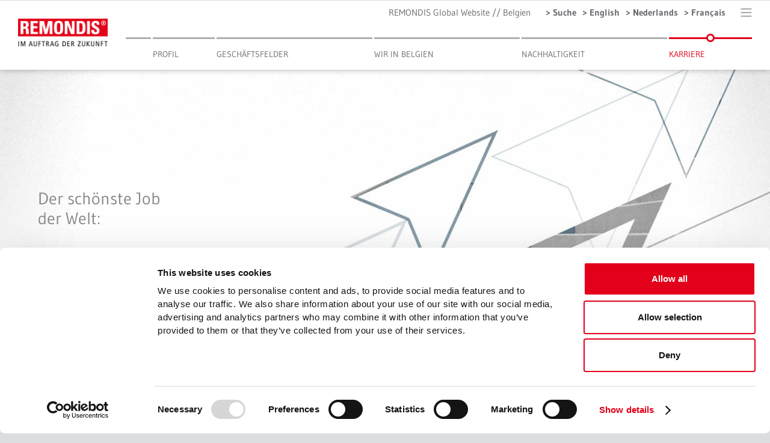

--- FILE ---
content_type: text/html; charset=utf-8
request_url: https://www.remondis.be/de/karriere/
body_size: 64175
content:
<!DOCTYPE html>
<html lang="de">
<head>

<meta charset="utf-8">
<!-- 
	Created by Trisinus GmbH & Co. KG – www.trisinus.de

	This website is powered by TYPO3 - inspiring people to share!
	TYPO3 is a free open source Content Management Framework initially created by Kasper Skaarhoj and licensed under GNU/GPL.
	TYPO3 is copyright 1998-2025 of Kasper Skaarhoj. Extensions are copyright of their respective owners.
	Information and contribution at https://typo3.org/
-->

<base href="/">
<link rel="icon" href="/fileadmin/templates/2013/favicons/remondis.ico" type="image/vnd.microsoft.icon">
<title>Karriere // REMONDIS Global Website // Belgien</title>
<meta name="generator" content="TYPO3 CMS">
<meta name="robots" content="INDEX, FOLLOW">
<meta name="viewport" content="width=device-width, initial-scale=1">
<meta name="twitter:card" content="summary">
<meta name="google-site-verification" content="jTJEm-dxBZ70i_25fatl3v7hQzr46M7LLUHWBkuvCoY">


<link rel="stylesheet" href="typo3conf/ext/t3s_noslidermenu/res/sly.css?1618398535" media="all">
<link rel="stylesheet" href="typo3conf/ext/t3s_protein/Resources/Public/Css/protein.css?1701184374" media="all">
<link rel="stylesheet" href="typo3temp/assets/css/da3173886d48b93b43299c01164237aa.css?1714382939" media="all">
<link rel="stylesheet" href="fileadmin/templates/2019/script/fontawesome/css/all.css?1618398257" media="all">
<link rel="stylesheet" href="fileadmin/templates/2013/script/jnice/jNice.css?1618398256" media="screen">
<link rel="stylesheet" href="fileadmin/templates/2013/css/jquery-ui.css?1618398256" media="screen">
<link rel="stylesheet" href="fileadmin/templates/2013/script/jquery.multiselect.css?1618398256" media="screen">
<link rel="stylesheet" href="fileadmin/templates/2013/script/ResponsiveMultiLevelMenu/css/component.css?1652263174" media="screen">
<link rel="stylesheet" href="fileadmin/templates/2013/css/main.css?1750770817" media="screen">
<link rel="stylesheet" href="fileadmin/templates/2013/css/rwd1.css?1626422518" media="screen">
<link rel="stylesheet" href="fileadmin/templates/2013/css/zusatz_global_2017.css?1730104566" media="screen">
<link rel="stylesheet" href="fileadmin/templates/2013/css/zusatz_global_2017_be.css?1648199576" media="screen">
<link rel="stylesheet" href="typo3conf/ext/slick/Resources/Public/JavaScript/slick-1.9.0/slick/slick-theme.min.css?1705919386" media="screen">
<link rel="stylesheet" href="fileadmin/templates/2013/script/fancybox/dist/jquery.fancybox.min.css?1618398256" media="screen">
<link rel="stylesheet" href="fileadmin/templates/2013/css/print.css?1618398256" media="print">
<link rel="stylesheet" href="typo3temp/assets/css/32f6eacc0e603977c36ebc5507291006.css?1714382939" media="all">




<script src="fileadmin/templates/2013/script/jquery-3.7.1.min.js?1716798934"></script>
<script src="fileadmin/templates/2013/script/jquery-ui.min.js?1728905891"></script>
<script src="fileadmin/templates/2013/script/fancybox/dist/jquery.fancybox.min.js?1618398256"></script>
<script src="fileadmin/templates/2013/script/picturefill/picturefill.min.js?1618398256"></script>
<script src="typo3conf/ext/slick/Resources/Public/JavaScript/slick-1.9.0/slick/slick.min.js?1705919386"></script>




<link rel="canonical" href="https://www.remondis.be/de/karriere/"/>

<link rel="alternate" hreflang="en" href="https://www.remondis.be/careers/"/>
<link rel="alternate" hreflang="nl" href="https://www.remondis.be/nl/carriere/"/>
<link rel="alternate" hreflang="fr" href="https://www.remondis.be/fr/carrieres/"/>
<link rel="alternate" hreflang="de" href="https://www.remondis.be/de/karriere/"/>
<link rel="alternate" hreflang="x-default" href="https://www.remondis.be/careers/"/>
</head>
<body id="uid_41440" class="global_karriere">
<!-- Google Tag Manager -->
<script>(function(w,d,s,l,i){w[l]=w[l]||[];w[l].push({'gtm.start':new Date().getTime(),event:'gtm.js'});var f=d.getElementsByTagName(s)[0],
j=d.createElement(s),dl=l!='dataLayer'?'&l='+l:'';j.async=true;j.src='https://www.googletagmanager.com/gtm.js?id='+i+dl;f.parentNode.insertBefore(j,f);
})(window,document,'script','dataLayer','GTM-NKJKQGZF');</script>
<!-- End Google Tag Manager --><div class="realskiptotopContainer"><a class="realskiptotop"></a></div><div class="dl-menuwrapper" id="dl-menu"><button class="dl-trigger">Open Menu</button><ul class="dl-menu"><li class="nosub menuitemFor_41444"><a href="/de/startseite/">Startseite</a></li><li class="nosub menuitemFor_28168"><a href="/de/profil/">Profil</a></li><li class="hassub"><a href="/de/geschaeftsfelder/">Geschäftsfelder</a><ul class="dl-submenu"><li class="nosub menuitemFor_28167"><a href="/de/geschaeftsfelder/recycling/">Recycling</a></li><li class="nosub menuitemFor_28165"><a href="/de/geschaeftsfelder/service/">Service</a></li><li class="nosub menuitemFor_28164"><a href="/de/geschaeftsfelder/wasser/">Wasser</a></li></ul></li><li class="nosub menuitemFor_28162"><a href="/de/wir-in-belgien/">Wir in Belgien</a></li><li class="nosub menuitemFor_41441"><a href="/de/nachhaltigkeit/">Nachhaltigkeit</a></li><li class="cur on nosub"><a href="/de/karriere/">Karriere</a></li></ul></div>
		<div class="loading_overlay">
			<div class="lo_inner">
				<!--<h2 class="loading_overlay_header_de">###LOADING_OVERLAY_HEADER_DE###</h2>-->
				<!--<h2 class="loading_overlay_header_en">###LOADING_OVERLAY_HEADER_EN###</h2>-->
				<div class="loading_animation"><img src="/fileadmin/templates/2013/m/global/preloader.gif" alt=""></div>
			</div>
		</div>
		<div class="komplettrahmen belayout_12">
			<div>
				<div class="topzeile">
					<div class="topmenuebutton">
						<a href="javascript:;" title=""><img
								src="/fileadmin/templates/2013/global_2017/topzeile_menuebutton.gif" alt="Button für Menü"></a>
					</div>
					<div class="topsuche">
						<ul><li><a href="/de/suche/">Suche</a></li><li><a href="/careers/">English</a></li><li><a href="/nl/carriere/">Nederlands</a></li><li><a href="/fr/carrieres/">Français</a></li></ul>
					</div>
					<div class="firmierung"><span>REMONDIS Global Website // </span> Belgien</div>
				</div>
				<div class="slideoutmenu">
					<div class="slideoutmenuwrapper"><ul><li class="nosub"><a href="/de/startseite/">Startseite</a></li><li class="nosub"><a href="/de/profil/">Profil</a></li><li class="hassub"><a href="/de/geschaeftsfelder/" onclick="return false;">Geschäftsfelder</a><ul><li class="nosub menuitemFor_28167"><a href="/de/geschaeftsfelder/recycling/">Recycling</a></li><li class="nosub menuitemFor_28165"><a href="/de/geschaeftsfelder/service/">Service</a></li><li class="nosub menuitemFor_28164"><a href="/de/geschaeftsfelder/wasser/">Wasser</a></li></ul></li><li class="nosub"><a href="/de/wir-in-belgien/">Wir in Belgien</a></li><li class="nosub"><a href="/de/nachhaltigkeit/">Nachhaltigkeit</a></li><li class="cur on nosub"><a href="/de/karriere/">Karriere</a></li><li class="nosub"><a href="/de/kontakt/">Kontakt</a></li><li class="nosub"><a href="/de/bibliothek/">Bibliothek</a></li><li class="nosub"><a href="/de/presse/">Presse</a></li><li class="nosub"><a href="http://www.remondis-locations.com/?country=5" target="_blank" rel="noreferrer">Standorte</a></li><li class="nosub"><a href="/de/suche/">Suche</a></li><li class="nosub"><a href="/de/bildnachweise/">Bildnachweise</a></li><li class="nosub"><a href="/de/impressum/">Impressum</a></li><li class="nosub"><a href="/de/datenschutzhinweise/">Datenschutzhinweise</a></li><li class="nosub"><a href="https://remondis-whistleblower-policy.de/" target="_blank">Whistleblower Policy</a></li></ul></div>
				</div>
				<div class="slidemenue"></div>
				<div class="menuezeile">
				</div>
			</div>
			
				<div class="kopfzeile">
					
  
  
      
        



      
      <div id="c444643"
        class="csc-frame csc-frame-default frame frame-default default frame-type-html  frame-layout-0                                                                 ">
        



        
        

    <div class="sticky headeranimation" id="animate">
  <div class="wrapper">
    <div class="ssi_1"></div>
    <div class="ssi_2"></div>
    <div class="ssi_3"></div>
    <div class="ssi_4"></div>
    <div class="ssi_5"></div>
  </div>
<div class="hl_text_klammer">
    <div class="hl_text_table">
      <div class="hl_text">
        <div class="hl_text1">Der schönste Job <br>der Welt:</div>
        <div class="hl_text2">sie jeden Tag ein <br>bisschen zu retten</div>
      </div>
    </div>
  </div>
</div>
<script>
  count=$(".wrapper > div").length;
  for(i=0; i<=count; i++){
    //alert(count);
    $(".ssi_"+i).css("background-image","url(/fileadmin/user_upload/remondis_global_2017/headeranimationen/06_karriere/"+i+".jpg)");
  }
</script>


        
          



        
      </div>
    


  
  
      
        



      
      <div id="c334116"
        class="csc-frame csc-frame-default frame frame-default default frame-type-list  frame-layout-0                                                                 ">
        



        

    



        

    
        <div class="tx-t3snoslidermenu-pi1">
         
					<style>
						.tx-t3snoslidermenu-pi1 .top_scroll .menubereich:nth-of-type(3).menubereich_line_hover .menubereich_line,
						.tx-t3snoslidermenu-pi1 .top_scroll .menubereich:nth-of-type(3) .menubereich_line_selected,
						.tx-t3snoslidermenu-pi1 .top_scroll .menubereich:nth-of-type(3) .scrollbar {
							background-color: #E1001A;
						}
						.tx-t3snoslidermenu-pi1 .top_scroll .scroll_dot.border_bereich_1::after,
						.tx-t3snoslidermenu-pi1 .bereich_1 .scrollbar .handle:after,
						.tx-t3snoslidermenu-pi1 .bereich_1 .scrollbar .handle:hover:after,
						.tx-t3snoslidermenu-pi1 .bereich_1 .scrollbar .handle.dragged:after,
						.tx-t3snoslidermenu-pi1 .bereich_1 .scrollbar .handle.ui-draggable-dragging:after {
							border-color: #E1001A;
						}
						.tx-t3snoslidermenu-pi1 .top_scroll .menubereich:nth-of-type(3) li.hovered,
						.tx-t3snoslidermenu-pi1 .top_scroll .menubereich:nth-of-type(3) li.active,
						.tx-t3snoslidermenu-pi1 .top_scroll .menubereich:nth-of-type(3) li.submenu_einstieg,
						.tx-t3snoslidermenu-pi1 .top_scroll .menubereich:nth-of-type(3).menubereich_line_hover .menubereich_text,
						.tx-t3snoslidermenu-pi1 .top_scroll .menubereich:nth-of-type(3) .menubereich_text_selected {
							color: #E1001A;
						}
					</style>
				
					<style>
						.tx-t3snoslidermenu-pi1 .top_scroll .menubereich:nth-of-type(4).menubereich_line_hover .menubereich_line,
						.tx-t3snoslidermenu-pi1 .top_scroll .menubereich:nth-of-type(4) .menubereich_line_selected,
						.tx-t3snoslidermenu-pi1 .top_scroll .menubereich:nth-of-type(4) .scrollbar {
							background-color: #E1001A;
						}
						.tx-t3snoslidermenu-pi1 .top_scroll .scroll_dot.border_bereich_2::after,
						.tx-t3snoslidermenu-pi1 .bereich_2 .scrollbar .handle:after,
						.tx-t3snoslidermenu-pi1 .bereich_2 .scrollbar .handle:hover:after,
						.tx-t3snoslidermenu-pi1 .bereich_2 .scrollbar .handle.dragged:after,
						.tx-t3snoslidermenu-pi1 .bereich_2 .scrollbar .handle.ui-draggable-dragging:after {
							border-color: #E1001A;
						}
						.tx-t3snoslidermenu-pi1 .top_scroll .menubereich:nth-of-type(4) li.hovered,
						.tx-t3snoslidermenu-pi1 .top_scroll .menubereich:nth-of-type(4) li.active,
						.tx-t3snoslidermenu-pi1 .top_scroll .menubereich:nth-of-type(4) li.submenu_einstieg,
						.tx-t3snoslidermenu-pi1 .top_scroll .menubereich:nth-of-type(4).menubereich_line_hover .menubereich_text,
						.tx-t3snoslidermenu-pi1 .top_scroll .menubereich:nth-of-type(4) .menubereich_text_selected {
							color: #E1001A;
						}
					</style>
				
					<style>
						.tx-t3snoslidermenu-pi1 .top_scroll .menubereich:nth-of-type(5).menubereich_line_hover .menubereich_line,
						.tx-t3snoslidermenu-pi1 .top_scroll .menubereich:nth-of-type(5) .menubereich_line_selected,
						.tx-t3snoslidermenu-pi1 .top_scroll .menubereich:nth-of-type(5) .scrollbar {
							background-color: #E1001A;
						}
						.tx-t3snoslidermenu-pi1 .top_scroll .scroll_dot.border_bereich_3::after,
						.tx-t3snoslidermenu-pi1 .bereich_3 .scrollbar .handle:after,
						.tx-t3snoslidermenu-pi1 .bereich_3 .scrollbar .handle:hover:after,
						.tx-t3snoslidermenu-pi1 .bereich_3 .scrollbar .handle.dragged:after,
						.tx-t3snoslidermenu-pi1 .bereich_3 .scrollbar .handle.ui-draggable-dragging:after {
							border-color: #E1001A;
						}
						.tx-t3snoslidermenu-pi1 .top_scroll .menubereich:nth-of-type(5) li.hovered,
						.tx-t3snoslidermenu-pi1 .top_scroll .menubereich:nth-of-type(5) li.active,
						.tx-t3snoslidermenu-pi1 .top_scroll .menubereich:nth-of-type(5) li.submenu_einstieg,
						.tx-t3snoslidermenu-pi1 .top_scroll .menubereich:nth-of-type(5).menubereich_line_hover .menubereich_text,
						.tx-t3snoslidermenu-pi1 .top_scroll .menubereich:nth-of-type(5) .menubereich_text_selected {
							color: #E1001A;
						}
					</style>
				
					<style>
						.tx-t3snoslidermenu-pi1 .top_scroll .menubereich:nth-of-type(6).menubereich_line_hover .menubereich_line,
						.tx-t3snoslidermenu-pi1 .top_scroll .menubereich:nth-of-type(6) .menubereich_line_selected,
						.tx-t3snoslidermenu-pi1 .top_scroll .menubereich:nth-of-type(6) .scrollbar {
							background-color: #E1001A;
						}
						.tx-t3snoslidermenu-pi1 .top_scroll .scroll_dot.border_bereich_4::after,
						.tx-t3snoslidermenu-pi1 .bereich_4 .scrollbar .handle:after,
						.tx-t3snoslidermenu-pi1 .bereich_4 .scrollbar .handle:hover:after,
						.tx-t3snoslidermenu-pi1 .bereich_4 .scrollbar .handle.dragged:after,
						.tx-t3snoslidermenu-pi1 .bereich_4 .scrollbar .handle.ui-draggable-dragging:after {
							border-color: #E1001A;
						}
						.tx-t3snoslidermenu-pi1 .top_scroll .menubereich:nth-of-type(6) li.hovered,
						.tx-t3snoslidermenu-pi1 .top_scroll .menubereich:nth-of-type(6) li.active,
						.tx-t3snoslidermenu-pi1 .top_scroll .menubereich:nth-of-type(6) li.submenu_einstieg,
						.tx-t3snoslidermenu-pi1 .top_scroll .menubereich:nth-of-type(6).menubereich_line_hover .menubereich_text,
						.tx-t3snoslidermenu-pi1 .top_scroll .menubereich:nth-of-type(6) .menubereich_text_selected {
							color: #E1001A;
						}
					</style>
				
					<style>
						.tx-t3snoslidermenu-pi1 .top_scroll .menubereich:nth-of-type(7).menubereich_line_hover .menubereich_line,
						.tx-t3snoslidermenu-pi1 .top_scroll .menubereich:nth-of-type(7) .menubereich_line_selected,
						.tx-t3snoslidermenu-pi1 .top_scroll .menubereich:nth-of-type(7) .scrollbar {
							background-color: #E1001A;
						}
						.tx-t3snoslidermenu-pi1 .top_scroll .scroll_dot.border_bereich_5::after,
						.tx-t3snoslidermenu-pi1 .bereich_5 .scrollbar .handle:after,
						.tx-t3snoslidermenu-pi1 .bereich_5 .scrollbar .handle:hover:after,
						.tx-t3snoslidermenu-pi1 .bereich_5 .scrollbar .handle.dragged:after,
						.tx-t3snoslidermenu-pi1 .bereich_5 .scrollbar .handle.ui-draggable-dragging:after {
							border-color: #E1001A;
						}
						.tx-t3snoslidermenu-pi1 .top_scroll .menubereich:nth-of-type(7) li.hovered,
						.tx-t3snoslidermenu-pi1 .top_scroll .menubereich:nth-of-type(7) li.active,
						.tx-t3snoslidermenu-pi1 .top_scroll .menubereich:nth-of-type(7) li.submenu_einstieg,
						.tx-t3snoslidermenu-pi1 .top_scroll .menubereich:nth-of-type(7).menubereich_line_hover .menubereich_text,
						.tx-t3snoslidermenu-pi1 .top_scroll .menubereich:nth-of-type(7) .menubereich_text_selected {
							color: #E1001A;
						}
					</style>
				
				<style>
					.smooth_top_tab,
					.tx-t3snoslidermenu-pi1 .menubereich_text,
					.tx-t3snoslidermenu-pi1 .submenu_einstieg {
						text-transform: uppercase;
					}
				</style>
			
			<div class="wrap fake_wrap"></div>
			<div class="wrap">
				<h2>Crazy <small>- smart navigation with each item having a different size and margins</small></h2>
				<div class="top_scroll">
					<div class="scroll_dot border_none"></div>
					<div class="menu_start" id="41444" realurlpath="/de/">
						<div class="menubereich_line menubereich_line_selected"></div>
						<div class="menubereich_text menubereich_text_selected">Startseite</div>
					</div>
		
					<div class="menubereich bereich_1" id="28168">
						<div class="menubereich_line"></div>
						<div class="menubereich_text">Profil</div>
						<div class="sly_container" id="sly_28168">
							<div class="scrollbar" >
								<div class="handle">
									<div class="mousearea"></div>
								</div>
							</div>

							<div class="frame crazy" id="crazy_28168">
								<ul class="clearfix"><li class="submenu_einstieg uid_28168" id="uid_28168" realurlpath="/de/profil">Profil</li></ul>
							</div>
						</div>
					</div>
				
					<div class="menubereich bereich_2" id="28163">
						<div class="menubereich_line"></div>
						<div class="menubereich_text">Geschäftsfelder</div>
						<div class="sly_container" id="sly_28163">
							<div class="scrollbar" >
								<div class="handle">
									<div class="mousearea"></div>
								</div>
							</div>

							<div class="frame crazy" id="crazy_28163">
								<ul class="clearfix"><li class="submenu_einstieg uid_28163" id="uid_28163" realurlpath="/de/geschaeftsfelder">Geschäftsfelder</li><li class="uid_28167" id="uid_28167" realurlpath="/de/geschaeftsfelder/recycling">Recycling</li><li class="uid_28165" id="uid_28165" realurlpath="/de/geschaeftsfelder/service">Service</li><li class="uid_28164" id="uid_28164" realurlpath="/de/geschaeftsfelder/wasser">Wasser</li></ul>
							</div>
						</div>
					</div>
				
					<div class="menubereich bereich_3" id="28162">
						<div class="menubereich_line"></div>
						<div class="menubereich_text">Wir in Belgien</div>
						<div class="sly_container" id="sly_28162">
							<div class="scrollbar" >
								<div class="handle">
									<div class="mousearea"></div>
								</div>
							</div>

							<div class="frame crazy" id="crazy_28162">
								<ul class="clearfix"><li class="submenu_einstieg uid_28162" id="uid_28162" realurlpath="/de/wir-in-belgien">Wir in Belgien</li></ul>
							</div>
						</div>
					</div>
				
					<div class="menubereich bereich_4" id="41441">
						<div class="menubereich_line"></div>
						<div class="menubereich_text">Nachhaltigkeit</div>
						<div class="sly_container" id="sly_41441">
							<div class="scrollbar" >
								<div class="handle">
									<div class="mousearea"></div>
								</div>
							</div>

							<div class="frame crazy" id="crazy_41441">
								<ul class="clearfix"><li class="submenu_einstieg uid_41441" id="uid_41441" realurlpath="/de/nachhaltigkeit">Nachhaltigkeit</li></ul>
							</div>
						</div>
					</div>
				
					<div class="menubereich bereich_5" id="41440">
						<div class="menubereich_line"></div>
						<div class="menubereich_text">Karriere</div>
						<div class="sly_container" id="sly_41440">
							<div class="scrollbar" >
								<div class="handle">
									<div class="mousearea"></div>
								</div>
							</div>

							<div class="frame crazy" id="crazy_41440">
								<ul class="clearfix"><li class="submenu_einstieg uid_41440" id="uid_41440" realurlpath="/de/karriere">Karriere</li></ul>
							</div>
						</div>
					</div>
				
				</div>
			</div>
		
     </div>
     
    


        
          



        
      </div>
    

<div class="logo"><a href="/de/startseite/"><img src="/fileadmin/templates/2013/logos/logos_ro/remondis.png"></a></div>
				</div>
			
			<div class="inhaltszeile">
				<div id="fahnen_links">
					<a href="/de/kontakt/" class=""><img src="/fileadmin/templates/2013/nachhaltigkeit/button_kontakt_retina.png"
							width="25" height="81" alt=""></a>
				</div>
				<!--TYPO3SEARCH_begin-->
				<div class="redaktionell">
					
  
  
      
        



      
      <div id="c444644"
        class="csc-frame csc-frame-default frame frame-default default frame-type-list  frame-layout-0                                                                 ">
        



        

    



        

    
        
				<div class='tx-t3sprotein-plugin tx-t3sprotein-template_Inhaltscontainer'>
					<ul class="multicolumnContainer multicolumnLayout999 clearfix" style="width: 100%;">
    <li style="width: 100%;" class="column column1 columnFirst listItemFirst columnLast listItemLast">
        <div class="columnItems" style=""><div class='item item_1 odd item_ctype_text first'>
  
  
      
        



      
      <div id="c444645"
        class="csc-frame csc-frame-default frame frame-default default frame-type-text  frame-layout-0                                                                 ">
        



        

    



        
		<p class="align-center" style="color: rgb(180, 11, 26);">KARRIERE</p>

        
          



        
      </div>
    

</div><div class='item item_2 even item_ctype_text last'>
  
  
      
        



      
      <div id="c444646"
        class="csc-frame csc-frame-default frame frame-default default frame-type-text  frame-layout-0                                                                 ">
        



        

    
        <header>
            
  
    
        <h2 class="abschnittsheader_grafik ">
          Wir als Arbeitgeber
        </h2>
      
  


            



            



        </header>
    



        
		

        
          



        
      </div>
    

</div></div>
    </li>
</ul>

				</div>
			
    


        
          



        
      </div>
    


  
  
      
        



      
      <div id="c444647"
        class="csc-frame csc-frame-default frame frame-default default frame-type-list  frame-layout-0                                                                 ">
        



        

    



        

    
        <ul class="multicolumnContainer multicolumnLayout996 clearfix" style="width: 100%;">
    <li style="width: 100%;" class="column column1 columnFirst listItemFirst columnLast listItemLast">
        <div class="columnItems" style=""><div class='item item_1 odd item_ctype_text first last'>
  
  
      
        



      
      <div id="c444648"
        class="csc-frame csc-frame-default frame frame-default default frame-type-text  frame-layout-0                                                                 ">
        



        

    



        
		<p>Sie fragen sich, ob REMONDIS die richtige Adresse für Ihre berufliche Zukunft sein kann? Dann sollten Sie hier weiterlesen und uns näher kennenlernen. Gründe, sich für einen Job bei REMONDIS zu entscheiden, gibt es mehr als genug. Von <a href="/de/karriere/#c444649">sinnerfülltem Arbeiten</a> über <a href="/de/karriere/#c444655">Zukunftssicherheit</a> bis hin zu <a href="/de/karriere/#c444656">besten Entwicklungschancen</a> finden Sie bei uns alles, was Ihnen wichtig ist. Überzeugen Sie sich einfach selbst von den Vorzügen unseres <a href="/de/karriere/#c444661">Familienunternehmens</a>. Und wer weiß: Vielleicht starten Sie schon bald mit und bei uns Ihre neue berufliche Zukunft.</p>
<p><span style="color:#d90023">Alles zu unseren aktuellen Stellen- und Ausbildungsangeboten auf </span><a href="https://www.remondis-karriere.de" target="_blank" rel="noreferrer"><span style="color:#d90023">remondis-karriere.de</span></a></p>

        
          



        
      </div>
    

</div></div>
    </li>
</ul>
    


        
          



        
      </div>
    


  
  
      
        



      
      <div id="c444649"
        class="csc-frame csc-frame-default frame frame-default default frame-type-list  frame-layout-0                                                                 ">
        



        

    
        <header>
            
  
    
        <h2 class="abschnittsheader_zahl ">
          Sinnhaftes Arbeiten im Namen des Klima- und Ressourcenschutzes
        </h2>
      
  


            



            



        </header>
    



        

    
        <ul class="multicolumnContainer multicolumnLayout13 clearfix" style="width: 100%;">
    <li style="width: 29.19805%;" class="column column1 columnFirst listItemFirst">
        <div class="columnItems" style="padding: 0 16px 0 0"><div class='item item_1 odd item_ctype_textpic first last'>
  
  
      
        



      
      <div id="c444650"
        class="csc-frame csc-frame-default frame frame-default default frame-type-textpic  frame-layout-0                                                                 ">
        



        
    
            
                

    



            
        

        
    
            <div
                class="image10 ce-textpic ce-left ce-below">
                
            
                
                        
                    
            
                
                    

    <div class="ce-gallery" data-ce-columns="1" data-ce-images="1">
        
        
            <div class="ce-row">
                
                    
                        <div class="ce-column">
                            

        
<figure class="image">
    
            
                    
<img class="image-embed-item" src="fileadmin/user_upload/remondis_global_2017/karriere/bilder/karriere_animation_content.gif" width="281" height="310" loading="lazy" alt="" />


                
        
    
</figure>


    


                        </div>
                    
                
            </div>
        
        
    </div>



                
            </div>
        

        
          



        
      </div>
    

</div></div>
    </li>
    <li style="width: 70.801958%;" class="column column2 columnLast listItemLast">
        <div class="columnItems" style="padding: 0 0 0 16px"><div class='item item_1 odd item_ctype_text first last'>
  
  
      
        



      
      <div id="c444651"
        class="csc-frame csc-frame-default frame frame-default default frame-type-text  frame-layout-0                                                                 ">
        



        

    



        
		<p>Sämtliche Tätigkeiten in unseren drei Geschäftsbereichen Recycling, Service und Wasser verfolgen ein großes, übergeordnetes Ziel: umfassenden Ressourcen- und Klimaschutz. Und Sie als Mitarbeiterin oder Mitarbeiter wirken aktiv am Erreichen dieses so wichtigen Ziels mit. Das macht das Berufsleben bei REMONDIS nicht nur spannend und herausfordernd, sondern auch nahezu unvergleichlich sinnerfüllt. Wo sonst haben Sie die Möglichkeit, das alles entscheidende Zukunftsthema Nachhaltigkeit derart aktiv voranzubringen und die Welt mit dem, was Sie tun, jeden Tag ein bisschen zu verbessern? Groß denken ist dabei übrigens durchaus erlaubt und passt perfekt zur REMONDIS-Philosophie. Wir glauben, dass noch viel Potenzial im Thema Klimaschutz durch Kreislaufwirtschaft steckt, und arbeiten ständig daran, mit neuen Verfahren noch bessere Recyclingquoten zu erzielen, um die Welt von morgen zu bewahren. Gerne zusammen mit Ihnen als Teil der großen REMONDIS-Familie.</p>

        
          



        
      </div>
    

</div></div>
    </li>
</ul>
    


        
          



        
      </div>
    


  
  
      
        



      
      <div id="c444652"
        class="csc-frame csc-frame-default frame frame-default default frame-type-list  frame-layout-0                                                                 ">
        



        

    



        

    
        <ul class="multicolumnContainer multicolumnLayout998 zeroPad_lr zeroPad_t clearfix" style="width: 100%;">
    <li style="width: 100%;" class="column column1 columnFirst listItemFirst columnLast listItemLast">
        <div class="columnItems" style=""><div class='item item_1 odd item_ctype_image first'>
  
  
      
        



      
      <div id="c444653"
        class="csc-frame csc-frame-custom-209 frame frame-custom-209 custom-209 frame-type-image  frame-layout-0                                                      csc-frame csc-frame-default frame frame-default hide568           ">
        



        

    



        
    
            <div class="ce-image ce-textpic ce-left ce-above">
                

    <div class="ce-gallery" data-ce-columns="1" data-ce-images="1">
        
        
            <div class="ce-row">
                
                    
                        <div class="ce-column">
                            

        
<figure class="image">
    
            
                    
<img class="image-embed-item" src="fileadmin/user_upload/remondis_global_2017/karriere-2021/streifen1/ojo_images_pe0077491_mp_ret_200prozent.jpg" width="1024" height="554" loading="lazy" alt="" />


                
        
    
</figure>


    


                        </div>
                    
                
            </div>
        
        
    </div>



            </div>
        

        
          



        
      </div>
    

</div><div class='item item_2 even item_ctype_image last'>
  
  
      
        



      
      <div id="c444654"
        class="csc-frame csc-frame-show568 frame frame-show568 show568 frame-type-image  frame-layout-0                                                                 ">
        



        

    



        
    
            <div class="ce-image ce-textpic ce-left ce-above">
                

    <div class="ce-gallery" data-ce-columns="1" data-ce-images="1">
        
        
            <div class="ce-row">
                
                    
                        <div class="ce-column">
                            

        
<figure class="image">
    
            
                    
<img class="image-embed-item" src="fileadmin/user_upload/remondis_global_2017/karriere-2021/streifen1/ojo_images_pe0077491_mp_ret_200prozent_vp.jpg" width="568" height="576" loading="lazy" alt="" />


                
        
    
</figure>


    


                        </div>
                    
                
            </div>
        
        
    </div>



            </div>
        

        
          



        
      </div>
    

</div></div>
    </li>
</ul>
    


        
          



        
      </div>
    


  
  
      
        



      
      <div id="c444655"
        class="csc-frame csc-frame-default frame frame-default default frame-type-text  frame-layout-0                                                                 ">
        



        

    
        <header>
            
  
    
        <h2 class="abschnittsheader_zahl ">
          Sicherer Job selbst in unsicheren Zeiten
        </h2>
      
  


            



            



        </header>
    



        
		<p class="align-center">In einer Welt, die heute noch mehr Rohstoffe verbraucht, als unsere Erde zur Verfügung stellen kann, ist unsere Branche zukunftssicher. Unsere Geschäftsfelder wie die Daseinsvorsorge oder das Recycling werden auch zukünftig Bestand haben und an Relevanz sogar weiter zunehmen. Für Zukunftssicherheit sorgt zudem, dass die REMONDIS-Gruppe als traditionelles Familienunternehmen größten Wert auf Solidität legt. Diese Solidität macht sich auf verschiedenste Arten auch für unsere Mitarbeiterinnen und Mitarbeiter bezahlt. Ein gut funktionierendes Schichtsystem mit freizeit- und familienkompatiblen Arbeitszeiten sowie generell zukunftssichere Jobs sind entscheidende Argumente für REMONDIS. Im kaufmännischen wie im gewerblichen Bereich.</p>

        
          



        
      </div>
    


  
  
      
        



      
      <div id="c444656"
        class="csc-frame csc-frame-default frame frame-default default frame-type-list  frame-layout-0                                                                 ">
        



        

    
        <header>
            
  
    
        <h2 class="abschnittsheader_zahl ">
          Internationale Standorte – breites Betätigungsspektrum
        </h2>
      
  


            



            



        </header>
    



        

    
        
				<div class='tx-t3sprotein-plugin tx-t3sprotein-template_Inhaltscontainer'>
					<ul class="multicolumnContainer multicolumnLayout999 clearfix" style="width: 100%;">
    <li style="width: 100%;" class="column column1 columnFirst listItemFirst columnLast listItemLast">
        <div class="columnItems" style=""><div class='item item_1 odd item_ctype_text first'>
  
  
      
        



      
      <div id="c444657"
        class="csc-frame csc-frame-default frame frame-default default frame-type-text  frame-layout-0                                                                 ">
        



        

    



        
		<p class="align-center">Bei REMONDIS arbeiten Sie im Auftrag der Zukunft. Auch Ihrer eigenen. Als kontinuierlich wachsendes, international agierendes Unternehmen bieten wir Ihnen hervorragende Karriereperspektiven. Das Ganze im wahrsten Sinn des Wortes grenzenlos. Sie haben innerhalb des Unternehmens die Möglichkeit, an diversen Standorten Auslandserfahrungen zu sammeln und sich beruflich wie persönlich weiterzuentwickeln. Durch das breite Spektrum von Recycling über Wassermanagement bis zur Produktentwicklung gibt es zudem eine Vielzahl an Betätigungsfeldern. Abwechslung ist also garantiert. Und mindestens genauso wichtig: Das breit gefächerte Angebot offenbart Ihnen beste Aufstiegschancen. Wo man sich andernorts an Karriereleitern anstellen muss, überzeugt REMONDIS mit durchlässigen Strukturen. Flexibilität und Mobilität vorausgesetzt kann man es bei uns schon in kürzester Zeit zur Führungs- und Spitzenkraft schaffen.</p>

        
          



        
      </div>
    

</div><div class='item item_2 even item_ctype_list last'>
  
  
      
        



      
      <div id="c444658"
        class="csc-frame csc-frame-default frame frame-default default frame-type-list  frame-layout-0                                                                 ">
        



        

    



        

    
        <ul class="multicolumnContainer multicolumnLayout13 clearfix" style="width: 100%;">
    <li style="width: 29.19805%;" class="column column1 columnFirst listItemFirst">
        <div class="columnItems" style="padding: 0 16px 0 0"><div class='item item_1 odd item_ctype_text first last'>
  
  
      
        



      
      <div id="c444660"
        class="csc-frame csc-frame-default frame frame-default default frame-type-text  frame-layout-0                                                                 ">
        



        

    



        
		<p class="align-right"><span style="color:#d90023">REMONDIS bietet zahlreiche Berufs- und Einstiegsmöglichkeiten</span></p>

        
          



        
      </div>
    

</div></div>
    </li>
    <li style="width: 70.801958%;" class="column column2 columnLast listItemLast">
        <div class="columnItems" style="padding: 0 0 0 16px"><div class='item item_1 odd item_ctype_image first last'>
  
  
      
        



      
      <div id="c444659"
        class="csc-frame csc-frame-default frame frame-default default frame-type-image  frame-layout-0                                                                 ">
        



        

    



        
    
            <div class="ce-image ce-textpic ce-left ce-above">
                

    <div class="ce-gallery" data-ce-columns="1" data-ce-images="1">
        
        
            <div class="ce-row">
                
                    
                        <div class="ce-column">
                            

        
<figure class="image">
    
            
                    
<img class="image-embed-item" src="fileadmin/user_upload/remondis_global_2017/karriere-2021/streifen3/grafik_einstig_baum.png" width="549" height="430" loading="lazy" alt="" />


                
        
    
</figure>


    


                        </div>
                    
                
            </div>
        
        
    </div>



            </div>
        

        
          



        
      </div>
    

</div></div>
    </li>
</ul>
    


        
          



        
      </div>
    

</div></div>
    </li>
</ul>

				</div>
			
    


        
          



        
      </div>
    


  
  
      
        



      
      <div id="c444661"
        class="csc-frame csc-frame-default frame frame-default default frame-type-text  frame-layout-0                                                                 ">
        



        

    
        <header>
            
  
    
        <h2 class="abschnittsheader_zahl ">
          Zahlen eines Weltkonzerns, Werte eines Familienbetriebs
        </h2>
      
  


            



            



        </header>
    



        
		<p class="align-center">Trotz der Größe mit weltweit rund 800 Standorten und mehr als 45.000 Mitarbeiterinnen und Mitarbeitern sind wir immer ein bodenständiges Familienunternehmen geblieben. Das zeigt sich in unserem konservativen, auf beständige Entwicklung ausgerichteten Wachstum, aber auch in unserer Arbeitskultur. Wir legen großen Wert auf flache Hierarchien und kleine Einheiten mit schnellen Entscheidungswegen und großem persönlichem Gestaltungsspielraum. Das Ergebnis ist eine das gesamte Unternehmen prägende Hands-on-Mentalität – Sinn für Lösungsorientierung und Pragmatismus inklusive. Diese Anpacken-und-Machen-Philosophie spiegelt sich auch im Umgang mit unseren Mitarbeiterinnen und Mitarbeitern wider. Unabhängig von Qualifizierungsgrad und Betätigungsfeld genießen bei uns alle Beschäftigten dieselbe Wertschätzung.</p>

        
          



        
      </div>
    


  
  
      
        



      
      <div id="c444662"
        class="csc-frame csc-frame-default frame frame-default default frame-type-list  frame-layout-0                                                                 ">
        



        

    



        

    
        <ul class="multicolumnContainer multicolumnLayout998 zeroPad_lr zeroPad_t zeroPad_b clearfix" style="width: 100%;">
    <li style="width: 100%;" class="column column1 columnFirst listItemFirst columnLast listItemLast">
        <div class="columnItems" style=""><div class='item item_1 odd item_ctype_image first'>
  
  
      
        



      
      <div id="c444663"
        class="csc-frame csc-frame-custom-209 frame frame-custom-209 custom-209 frame-type-image  frame-layout-0                                                      csc-frame csc-frame-default frame frame-default hide568           ">
        



        

    



        
    
            <div class="ce-image ce-textpic ce-left ce-above">
                

    <div class="ce-gallery" data-ce-columns="1" data-ce-images="1">
        
        
            <div class="ce-row">
                
                    
                        <div class="ce-column">
                            

        
<figure class="image">
    
            
                    
<img class="image-embed-item" src="fileadmin/user_upload/remondis_global_2017/karriere-2021/streifen4/remondis_gra_markenkern_rz.png" width="1024" height="576" loading="lazy" alt="" />


                
        
    
</figure>


    


                        </div>
                    
                
            </div>
        
        
    </div>



            </div>
        

        
          



        
      </div>
    

</div><div class='item item_2 even item_ctype_image last'>
  
  
      
        



      
      <div id="c444664"
        class="csc-frame csc-frame-show568 frame frame-show568 show568 frame-type-image  frame-layout-0                                                                 ">
        



        

    



        
    
            <div class="ce-image ce-textpic ce-left ce-above">
                

    <div class="ce-gallery" data-ce-columns="1" data-ce-images="1">
        
        
            <div class="ce-row">
                
                    
                        <div class="ce-column">
                            

        
<figure class="image">
    
            
                    
<img class="image-embed-item" src="fileadmin/user_upload/remondis_global_2017/karriere-2021/streifen4/remondis_gra_markenkern_rz_vp.png" width="569" height="576" loading="lazy" alt="" />


                
        
    
</figure>


    


                        </div>
                    
                
            </div>
        
        
    </div>



            </div>
        

        
          



        
      </div>
    

</div></div>
    </li>
</ul>
    


        
          



        
      </div>
    


  
  
      
        



      
      <div id="c444665"
        class="csc-frame csc-frame-default frame frame-default default frame-type-list  frame-layout-0                                                                 ">
        



        

    
        <header>
            
  
    
        <h2 class="abschnittsheader_zahl ">
          Jetzt Kontakt aufnehmen und mehr erfahren
        </h2>
      
  


            



            



        </header>
    



        

    
        
				<div class='tx-t3sprotein-plugin tx-t3sprotein-template_Inhaltscontainer'>
					<ul class="multicolumnContainer multicolumnLayout999 clearfix" style="width: 100%;">
    <li style="width: 100%;" class="column column1 columnFirst listItemFirst columnLast listItemLast">
        <div class="columnItems" style=""><div class='item item_1 odd item_ctype_text first'>
  
  
      
        



      
      <div id="c444666"
        class="csc-frame csc-frame-default frame frame-default default frame-type-text  frame-layout-0                                                                 ">
        



        

    



        
		<p class="align-center">Gerne können Sie sich persönlich über die Ausbildungs- und Karrierechancen bei REMONDIS informieren.<br> Unsere Experten freuen sich darauf, Ihnen weiterzuhelfen.</p>

        
          



        
      </div>
    

</div><div class='item item_2 even item_ctype_list'>
  
  
      
        



      
      <div id="c444667"
        class="csc-frame csc-frame-default frame frame-default default frame-type-list  frame-layout-0                                                                 ">
        



        

    



        

    
        <ul class="multicolumnContainer multicolumnLayout1 clearfix" style="width: 100%;">
    <li style="width: 50%;" class="column column1 columnFirst listItemFirst">
        <div class="columnItems" style="padding: 0 16px 0 0"><div class='item item_1 odd item_ctype_textpic first last'>
  
  
      
        



      
      <div id="c444669"
        class="csc-frame csc-frame-default frame frame-default default frame-type-textpic  frame-layout-102                                                                 ">
        



        
    
            
                

    



            
        

        
    
            <div
                class="image0 ce-textpic ce-center ce-above">
                
                    

    <div class="ce-gallery" data-ce-columns="1" data-ce-images="1">
        
            <div class="ce-outer">
                <div class="ce-inner">
        
        
            <div class="ce-row">
                
                    
                        <div class="ce-column">
                            

        
<figure class="image">
    
            
                    
<img class="image-embed-item" src="fileadmin/user_upload/remondis_global_2017/karriere-2021/streifen5_bestand/REM_04.03.2024_20240304-_DSC9112.jpg" width="586" height="341" loading="lazy" alt="" />


                
        
    
</figure>


    


                        </div>
                    
                
            </div>
        
        
                </div>
            </div>
        
    </div>



                
            
                
                        <div class="ce-bodytext">
                            
                            <p><span style="color:black;">Christian Rilling</span><br>Zuständig für: gewerbliche und technische Fach- und Führungskräfte<br>T +49 2306 106-106<br><a href="#" data-mailto-token="nbjmup+disjtujbo/sjmmjohAsfnpoejt/ef" data-mailto-vector="1">E-Mail</a></p>
                        </div>
                    
            
                
            </div>
        

        
          



        
      </div>
    

</div></div>
    </li>
    <li style="width: 50%;" class="column column2 columnLast listItemLast">
        <div class="columnItems" style="padding: 0 0 0 16px"><div class='item item_1 odd item_ctype_textpic first last'>
  
  
      
        



      
      <div id="c444668"
        class="csc-frame csc-frame-default frame frame-default default frame-type-textpic  frame-layout-102                                                                 ">
        



        
    
            
                

    



            
        

        
    
            <div
                class="image0 ce-textpic ce-center ce-above">
                
                    

    <div class="ce-gallery" data-ce-columns="1" data-ce-images="1">
        
            <div class="ce-outer">
                <div class="ce-inner">
        
        
            <div class="ce-row">
                
                    
                        <div class="ce-column">
                            

        
<figure class="image">
    
            
                    
<img class="image-embed-item" src="fileadmin/user_upload/remondis_global_2017/karriere-2021/streifen5_bestand/Theresa_Hartmann_DSC9531_Karriere.jpg" width="586" height="341" loading="lazy" alt="" />


                
        
    
</figure>


    


                        </div>
                    
                
            </div>
        
        
                </div>
            </div>
        
    </div>



                
            
                
                        <div class="ce-bodytext">
                            
                            <p class="align-center">Theresa Hartmann<br> Zuständig für: kaufmännische Fach- und<br> Führungskräfte<br> T +49 2306 106-8826<br> <a href="#" data-mailto-token="nbjmup+uifsftb/ibsunbooAsfnpoejt/ef" data-mailto-vector="1">E-Mail</a></p>
                        </div>
                    
            
                
            </div>
        

        
          



        
      </div>
    

</div></div>
    </li>
</ul>
    


        
          



        
      </div>
    

</div><div class='item item_3 odd item_ctype_list last'>
  
  
      
        



      
      <div id="c444670"
        class="csc-frame csc-frame-default frame frame-default default frame-type-list  frame-layout-0                                                                 ">
        



        

    



        

    
        <ul class="multicolumnContainer multicolumnLayout1 clearfix" style="width: 100%;">
    <li style="width: 50%;" class="column column1 columnFirst listItemFirst">
        <div class="columnItems" style="padding: 0 16px 0 0"><div class='item item_1 odd item_ctype_textpic first last'>
  
  
      
        



      
      <div id="c457343"
        class="csc-frame csc-frame-default frame frame-default default frame-type-textpic  frame-layout-102                                                                 ">
        



        
    
            
                

    



            
        

        
    
            <div
                class="image0 ce-textpic ce-center ce-above">
                
                    

    <div class="ce-gallery" data-ce-columns="1" data-ce-images="1">
        
            <div class="ce-outer">
                <div class="ce-inner">
        
        
            <div class="ce-row">
                
                    
                        <div class="ce-column">
                            

        
<figure class="image">
    
            
                    
<img class="image-embed-item" src="fileadmin/user_upload/remondis_global_2017/karriere-2021/streifen5_bestand/Linda_Kunka_Karriere_RET.jpg" width="586" height="341" loading="lazy" alt="" />


                
        
    
</figure>


    


                        </div>
                    
                
            </div>
        
        
                </div>
            </div>
        
    </div>



                
            
                
                        <div class="ce-bodytext">
                            
                            <p class="align-center">Linda Kunka<br> Zuständig für: studentische Praktikanten, Werkstudenten, Absolventen, Trainees<br> T +49 2306 106-8665<br> <a href="#" data-mailto-token="nbjmup+mjoeb/lvolbAsfnpoejt/ef" data-mailto-vector="1">E-Mail</a></p>
                        </div>
                    
            
                
            </div>
        

        
          



        
      </div>
    

</div></div>
    </li>
    <li style="width: 50%;" class="column column2 columnLast listItemLast">
        <div class="columnItems" style="padding: 0 0 0 16px"><div class='item item_1 odd item_ctype_textpic first last'>
  
  
      
        



      
      <div id="c444671"
        class="csc-frame csc-frame-default frame frame-default default frame-type-textpic  frame-layout-102                                                                 ">
        



        
    
            
                

    



            
        

        
    
            <div
                class="image0 ce-textpic ce-center ce-above">
                
                    

    <div class="ce-gallery" data-ce-columns="1" data-ce-images="1">
        
            <div class="ce-outer">
                <div class="ce-inner">
        
        
            <div class="ce-row">
                
                    
                        <div class="ce-column">
                            

        
<figure class="image">
    
            
                    
<img class="image-embed-item" src="fileadmin/user_upload/remondis_global_2017/karriere-2021/streifen5_bestand/rensmann_karriere_ret.jpg" width="586" height="341" loading="lazy" alt="" />


                
        
    
</figure>


    


                        </div>
                    
                
            </div>
        
        
                </div>
            </div>
        
    </div>



                
            
                
                        <div class="ce-bodytext">
                            
                            <p>Vanessa Rensmann<br>Zuständig für: schulische Praktikanten,<br>Ausbildung<br>T +49 2306 106-853<br><a href="#" data-mailto-token="nbjmup+wbofttb/sfotnbooAsfnpoejt/ef" data-mailto-vector="1">E-Mail</a></p>
                        </div>
                    
            
                
            </div>
        

        
          



        
      </div>
    

</div></div>
    </li>
</ul>
    


        
          



        
      </div>
    

</div></div>
    </li>
</ul>

				</div>
			
    


        
          



        
      </div>
    


				</div>
				<!--TYPO3SEARCH_end-->
			</div>
			<div class="fusszeile">
				<div class="pfeil_1"></div>
				<div class="pfeil_2"></div>
				<div class="pfeil_3"></div>
				<div class="fusszeile_inner">
					<div class="zusatzmenue"><span class="zusatzmenueExtralinks"></span>
  
  
      
        



      
      <div id="c334108"
        class="csc-frame csc-frame-default frame frame-default default frame-type-list  frame-layout-0                                                                 ">
        



        



        

    
        
				<div class='tx-t3sprotein-plugin tx-t3sprotein-template_Inhaltscontainer'>
					<ul class="multicolumnContainer multicolumnLayout999 clearfix" style="width: 100%;">
    <li style="width: 100%;" class="column column1 columnFirst listItemFirst columnLast listItemLast">
        <div class="columnItems" style=""><div class='item item_1 odd item_ctype_textpic first'>
  
  
      
        



      
      <div id="c334109"
        class="csc-frame csc-frame-default frame frame-default default frame-type-textpic  frame-layout-102                                                                 ">
        



        
    
            
                

    



            
        

        
    
            <div
                class="image0 ce-textpic ce-center ce-above">
                
                    

    <div class="ce-gallery" data-ce-columns="1" data-ce-images="1">
        
            <div class="ce-outer">
                <div class="ce-inner">
        
        
            <div class="ce-row">
                
                    
                        <div class="ce-column">
                            

        
<figure class="image">
    
            <a href="/de/presse/">
                
<img class="image-embed-item" src="fileadmin/user_upload/remondis_global_2017/recycling/footer/footer_icon_presse_grau.png" width="39" height="39" loading="lazy" alt="" />


            </a>
        
    
</figure>


    


                        </div>
                    
                
            </div>
        
        
                </div>
            </div>
        
    </div>



                
            
                
                        <div class="ce-bodytext">
                            
                            <p class="align-center">Presse – Immer auf dem neusten Stand</p>
                        </div>
                    
            
                
            </div>
        

        
          



        
      </div>
    

</div><div class='item item_2 even item_ctype_textpic'>
  
  
      
        



      
      <div id="c334111"
        class="csc-frame csc-frame-default frame frame-default default frame-type-textpic  frame-layout-102                                                                 ">
        



        
    
            
                

    



            
        

        
    
            <div
                class="image0 ce-textpic ce-center ce-above">
                
                    

    <div class="ce-gallery" data-ce-columns="1" data-ce-images="1">
        
            <div class="ce-outer">
                <div class="ce-inner">
        
        
            <div class="ce-row">
                
                    
                        <div class="ce-column">
                            

        
<figure class="image">
    
            <a href="http://www.remondis-standorte.de/?country=5" target="_blank" rel="noreferrer">
                
<img class="image-embed-item" src="fileadmin/user_upload/remondis_global_2017/recycling/footer/footer_icon_standorte_grau.png" width="25" height="39" loading="lazy" alt="" />


            </a>
        
    
</figure>


    


                        </div>
                    
                
            </div>
        
        
                </div>
            </div>
        
    </div>



                
            
                
                        <div class="ce-bodytext">
                            
                            <p class="align-center">Standorte – Europa und weltweit</p>
                        </div>
                    
            
                
            </div>
        

        
          



        
      </div>
    

</div><div class='item item_3 odd item_ctype_textpic'>
  
  
      
        



      
      <div id="c334112"
        class="csc-frame csc-frame-default frame frame-default default frame-type-textpic  frame-layout-102                                                                 ">
        



        
    
            
                

    



            
        

        
    
            <div
                class="image0 ce-textpic ce-center ce-above">
                
                    

    <div class="ce-gallery" data-ce-columns="1" data-ce-images="1">
        
            <div class="ce-outer">
                <div class="ce-inner">
        
        
            <div class="ce-row">
                
                    
                        <div class="ce-column">
                            

        
<figure class="image">
    
            <a href="/de/bibliothek/">
                
<img class="image-embed-item" src="fileadmin/user_upload/remondis_global_2017/recycling/footer/footer_icon_bibliothek_grau.png" width="44" height="39" loading="lazy" alt="" />


            </a>
        
    
</figure>


    


                        </div>
                    
                
            </div>
        
        
                </div>
            </div>
        
    </div>



                
            
                
                        <div class="ce-bodytext">
                            
                            <p class="align-center">Bibliothek&nbsp;– bequemer Zugriff auf Broschüren und Videosequenzen</p>
                        </div>
                    
            
                
            </div>
        

        
          



        
      </div>
    

</div><div class='item item_4 even item_ctype_textpic last'>
  
  
      
        



      
      <div id="c334113"
        class="csc-frame csc-frame-default frame frame-default default frame-type-textpic  frame-layout-102                                                                 ">
        



        
    
            
                

    



            
        

        
    
            <div
                class="image0 ce-textpic ce-center ce-above">
                
                    

    <div class="ce-gallery" data-ce-columns="1" data-ce-images="1">
        
            <div class="ce-outer">
                <div class="ce-inner">
        
        
            <div class="ce-row">
                
                    
                        <div class="ce-column">
                            

        
<figure class="image">
    
            <a href="/de/suche/">
                
<img class="image-embed-item" src="fileadmin/user_upload/remondis_global_2017/recycling/footer/footer_icon_suche_grau.png" width="39" height="39" loading="lazy" alt="" />


            </a>
        
    
</figure>


    


                        </div>
                    
                
            </div>
        
        
                </div>
            </div>
        
    </div>



                
            
                
                        <div class="ce-bodytext">
                            
                            <p class="align-center">Suche – Auf schnellstem Wege alles finden</p>
                        </div>
                    
            
                
            </div>
        

        
          



        
      </div>
    

</div></div>
    </li>
</ul>

				</div>
			
    


        
          



        
      </div>
    

</div>
					<div class="divider"></div>
					<div class="socialbuttons">  <a target="_blank" href="https://www.linkedin.com/company/remondis-gruppe"><i class="fab fa-lg fa-linkedin-in"></i></a>&nbsp;
  <a target="_blank" href="https://www.instagram.com/remondis_official/"><i class="fab fa-lg fa-instagram"></i></a>&nbsp;
  <a target="_blank" href="https://www.youtube.com/channel/UCWqKjsogsgwDt12XuB2De1Q"><i class="fab fa-lg fa-youtube"></i></a>
  <div class="divider"></div></div>
					<div class="footer_legal"><ul><li><a href="/de/impressum/">Impressum</a></li><li><a href="/de/datenschutzhinweise/">Datenschutzhinweise</a></li><li><a href="https://remondis-whistleblower-policy.de/" target="_blank">Whistleblower Policy</a></li></ul></div>
					<div class="toTop"><img src="/fileadmin/templates/2013/nachhaltigkeit/navi/pfeil_unten_retina.png"
							width="35" alt=""></div>
					<div class="copyright"><p><span class="footerlinks"><span class="copyright">
								<span class="copysign">&copy;</span>&nbsp;2025&nbsp;REMONDIS SE & Co. KG
							</span></span><span class="zusatzmenue_uc"></span></p></div>
				</div>
			</div>
		</div>
		<div class="iesmaller10">
			<p>Diese Seite verwendet aktuelle Techniken, die in dem von Ihnen verwendeten Browser unter Umständen nicht korrekt
				angezeigt werden können.
				<br>Bitte aktualisieren Sie Ihren Internet-Explorer oder weichen auf einen anderen Browser wie Chrome oder
				Firefox aus.
				<br><a class="close" href="javascript:;">Schließen</a>
			</p>
		</div>
	

<div class="slideoutmenuwrapper_laender" style="display:none;">
<a class="close"><img src="/fileadmin/templates/2013/m/x.png"></a>
<ul>
  <li><a href="https://www.remondis.com.au" target="blank">Australia</a></li>
  <li><a href="https://www.remondis.at" target="blank">Österreich</a></li>
  <li><a href="https://www.remondis.be" target="blank">België</a></li>
  <li><a href="https://www.remondis.dk" target="blank">Danmark</a></li>
  <li><a href="https://www.remondis.fr" target="blank">France</a></li>
  <li><a href="https://www.remondis.de" target="blank">Deutschland</a></li>
  <li><a href="https://www.remondis.co.uk" target="blank">Great Britain</a></li>
  <li><a href="https://www.remondis.lu" target="blank">Luxembourg</a></li>
  <li><a href="https://www.remondis.nl" target="blank">Nederland</a></li>
  <li><a href="https://www.remondis.pl" target="blank">Polska</a></li>  
  <li><a href="https://www.remondis.ch" target="blank">Schweiz</a></li>              
  <li><a href="https://www.remondis.com.tr" target="blank">Türkei</a></li>
</ul>
</div>

<script src="fileadmin/templates/2013/script/jquery.ba-throttle-debounce.min.js?1618398257"></script>
<script src="fileadmin/templates/2013/script/ResponsiveMultiLevelMenu/js/modernizr.custom.js?1618398256"></script>
<script src="fileadmin/templates/2013/script/ResponsiveMultiLevelMenu/js/jquery.dlmenu.js?1618398256"></script>
<script src="fileadmin/templates/2013/script/jquery.multiselect.min.js?1618398256"></script>
<script src="fileadmin/templates/2013/script/scrollmagic/TweenMax.min.js?1618398256"></script>
<script src="fileadmin/templates/2013/script/scrollmagic/ScrollMagic.min.js?1618398256"></script>
<script src="fileadmin/templates/2013/script/scrollmagic/animation.gsap.js?1618398256"></script>
<script src="fileadmin/templates/2013/script/scrollmagic/debug.addIndicators.min.js?1618398256"></script>
<script src="fileadmin/templates/2013/script/screenfull.min.js?1694073126"></script>
<script src="fileadmin/templates/2013/script/jnice/jquery.jNice.js?1618398256"></script>
<script src="fileadmin/templates/2013/script/modernizr.custom.js?1618398256"></script>
<script src="fileadmin/templates/2013/script/jquery.touchSwipe.min.js?1618398256"></script>
<script src="fileadmin/templates/2013/script/jquery.ui.touch-punch.min.js?1618398256"></script>
<script src="fileadmin/templates/2013/script/imageMapResizer.min.js?1618398256"></script>
<script src="fileadmin/templates/2013/script/remondis.js?1761031006"></script>
<script src="fileadmin/templates/2013/script/zusatz_global_2017.js?1721116887"></script>
<script src="typo3temp/assets/js/0537b384bec04d8be56427006bfe8709.js?1714382937"></script>
<script src="typo3conf/ext/t3s_noslidermenu/lib/modernizr.js?1618398535" type="text/javascript"></script>
<script src="typo3conf/ext/t3s_noslidermenu/lib/vendor_plugins.js?1618398535" type="text/javascript"></script>
<script src="typo3conf/ext/t3s_noslidermenu/lib/sly.js?1618398535" type="text/javascript"></script>
<script src="typo3conf/ext/t3s_noslidermenu/lib/slidermenu.js?1618398535" type="text/javascript"></script>
<script src="typo3conf/ext/t3s_noslidermenu/res/ui_touch/jquery.ui.touch-punch.min.js?1618398535" type="text/javascript"></script>
<script async="async" src="/typo3temp/assets/js/ba19e614c16923a947df5b199324c770.js?1714382937"></script>
<script>
/*<![CDATA[*/
/*noslidermenu_pi1_part2*/
home_menu_id = parseInt(41444); groesse_oms = 'angepasst'; ebenentyp = 'zwei_ebenen'; show_top_tab = false;

/*noslidermenu_pi1_part1*/
var anzahl_oms = parseInt(5); var zeichen_om_gesamt = parseInt(57); var zeichen_om_einzel = {"28168":6,"28163":15,"28162":14,"41441":14,"41440":8};

/*]]>*/
</script>


</body>
</html>

--- FILE ---
content_type: text/css
request_url: https://www.remondis.be/typo3conf/ext/t3s_noslidermenu/res/sly.css?1618398535
body_size: 6390
content:
.komplettrahmen {
    width: auto;
}
.kopfzeile > div {
    display: block;
    left: auto;
    overflow: visible;
    position: static;
    top: auto;
    z-index: auto;
}
.tx-t3snoslidermenu-pi1 {
    display: none;
    margin: auto;
    margin-top: 30px;
    height: 85px;
    overflow: hidden;
    background: #fff none repeat scroll 0 0;
    box-shadow: 0 0 10px rgba(0, 0, 0, 0.3);
    left: 0;
    position: fixed;
    top: 0;
    width: 100%;
    z-index: 99;
}
.tx-t3snoslidermenu-pi1 > .wrap {
    height: 100%;
    margin: auto;
    padding: 10px 20px;
    width: 1024px;
}
.tx-t3snoslidermenu-pi1 > .wrap >h2 {
    display: none;
}
.tx-t3snoslidermenu-pi1 .scrollbar .handle,
.tx-t3snoslidermenu-pi1 .scroll_dot {
    background: url('/fileadmin/user_upload/nachhaltigkeit/bilder/menu_handle.png') no-repeat center center!important;
    background-size: 15px!important;
    background: none!important;
    height: 21px!important;
    top: 7px!important;
}
.tx-t3snoslidermenu-pi1 .scrollbar .handle:after,
.tx-t3snoslidermenu-pi1 .scroll_dot:after {
    content: "";
    background: #fff;
    display: block;
    width: 8px;
    height: 8px;
    border: 3px solid #AFB0B3;
    border-radius: 7px;
    margin-left: 3px;
    margin-top: 3px;
}
.tx-t3snoslidermenu-pi1 .scrollbar .handle:hover:after,
.tx-t3snoslidermenu-pi1 .scrollbar .handle.dragged:after,
.tx-t3snoslidermenu-pi1 .scrollbar .handle.ui-draggable-dragging:after,
.tx-t3snoslidermenu-pi1 .scroll_dot:hover:after,
.tx-t3snoslidermenu-pi1 .scroll_dot.ui-draggable-dragging:after {
    content: "";
    background: #fff;
    display: block;
    width: 14px;
    height: 14px;
    border: 3px solid #AFB0B3;
    border-radius: 10px;
    margin-left: 0;
    margin-top: 0;
}
.smooth_top_tab {
    background-color: white;
    color: #AFB0B3;
    font-size: 19px;
    padding: 5px 20px 0;
    position: fixed;
    top: 14px;
    z-index: 599;
    line-height: 32px;
    left: 0px;
    border-radius: 10px;
    cursor: pointer;
    width: auto;
    white-space: nowrap;
}
.tx-t3snoslidermenu-pi1 .fake_wrap {
    height: 85px;
    display: none;
}
.tx-t3snoslidermenu-pi1 .top_scroll {
    background: #fff none repeat scroll 0 0;
    line-height: 0;
    margin: 5px 0;
    overflow: visible;
    width: 100%;
    position: relative;
    height: 100%;
}
.tx-t3snoslidermenu-pi1 .scroll_dot {
    height: 15px;
    position: absolute;
    top: 10px;
    width: 20px;
    background: #292a33 none repeat scroll 0 0;
    cursor: pointer;
    z-index: 99;
}
.tx-t3snoslidermenu-pi1 .menu_start {
    float: left;
    display: inline;
    width: 4%;
    height: 100%;
    cursor: pointer;
}
.tx-t3snoslidermenu-pi1 .menu_start .menubereich_text {
    visibility: hidden;
}
.tx-t3snoslidermenu-pi1 .menubereich {
    float: left;
    display: inline;
    margin-left: 0.3%;
    -webkit-transition: width 1s;
    -moz-transition: width 1s;
    transition: width 1s;
    position: relative;
    cursor: pointer;
}
.tx-t3snoslidermenu-pi1 .menubereich_line {
    width: 100%;
    height: 3px;
    background-color: #AFB0B3;
    margin: 16px 0 7px;
}
.tx-t3snoslidermenu-pi1 .menuname_hover {
    background: #fff;
    box-shadow: 0 0 3px rgba(0, 0, 0, 0.5);
    z-index: 99;
    margin-top: 6px!important;
    padding: 2px 5px;
    position: fixed;
    width: auto!important;
}
.tx-t3snoslidermenu-pi1 .toSmall {
    width: 4%;
}

/* Start */

.tx-t3snoslidermenu-pi1 .top_scroll .menu_start:nth-of-type(2).menubereich_line_hover .menubereich_line,
.tx-t3snoslidermenu-pi1 .top_scroll .menu_start:nth-of-type(2) .menubereich_line_selected,
.tx-t3snoslidermenu-pi1 .top_scroll .menu_start:nth-of-type(2) .scrollbar {
    background-color: #E1001A;
}
.tx-t3snoslidermenu-pi1 .top_scroll .scroll_dot.border_start::after {
    border-color: #E1001A;
}

.tx-t3snoslidermenu-pi1 .menubereich_text {
    width: 100%;
    margin-top: 15px;
}
.tx-t3snoslidermenu-pi1 .sly_container {
    overflow: hidden;
    display: none;
    position: absolute;
    top: 0;
    z-index: 50;
    height: 60px;
}
.tx-t3snoslidermenu-pi1 .submenu_einstieg {
    margin-left: 8px !important;
}
.tx-t3snoslidermenu-pi1 body {
    background: #e8e8e8;
}
.tx-t3snoslidermenu-pi1 .container {
    margin: 0 auto;
}

/* Example wrapper */

.tx-t3snoslidermenu-pi1 .tx-t3snoslidermenu-pi1 .wrap {
    position: relative;
    width: 1024px;
}

/* Frame */

.tx-t3snoslidermenu-pi1 .frame {
    overflow: hidden;
    height: 40px;
    padding: 9px 0px;
}
.tx-t3snoslidermenu-pi1 .frame ul {
    list-style: none;
    margin: 0;
    padding: 0;
    height: 100%;
    font-size: 14px;
    max-width: none !important;
}
.tx-t3snoslidermenu-pi1 .frame ul li {
    float: left;
    width: auto;
    height: 100%;
    margin: 0 24px;
    padding: 0;
    text-align: center;
    cursor: pointer;
    max-width: none !important;
    visibility: hidden;
}
.tx-t3snoslidermenu-pi1 .frame ul li:last-child {
    margin-right: 8px !important;
}


/* Scrollbar */

.tx-t3snoslidermenu-pi1 .scrollbar {
    margin: 16px 0 6px;
    height: 3px;
    background: #ccc;
    line-height: 0;
}
.tx-t3snoslidermenu-pi1 .scrollbar .handle {
    width: 20px;
    height: 100%;
    background: #292a33;
    cursor: pointer;
    /*display: none;*/
    height: 15px;
    position: absolute;
    top: 10px;
}
.tx-t3snoslidermenu-pi1 .scrollbar .handle .mousearea {
    position: absolute;
    top: -9px;
    left: 0;
    width: 100%;
    height: 20px;
}
.tx-t3snoslidermenu-pi1 .mousearea2 {
    position: absolute;
    top: -9px;
    left: 0;
    width: 100%;
    height: 20px;
}
.tx-t3snoslidermenu-pi1 .clearfix:before,
.tx-t3snoslidermenu-pi1 .clearfix:after {
    content: " ";
    display: table;
}
.tx-t3snoslidermenu-pi1 .clearfix:after {
    clear: both;
}
.tx-t3snoslidermenu-pi1 .clearfix {
    *zoom: 1;
}

.sly_container {
    width: 100%;
}
.sly_container .crazy_no:before,
.sly_container .crazy_no:after {
    background: none !important;
}

/* Media Queries */

@media only screen and (max-width: 1400px) {
    .tx-t3snoslidermenu-pi1 > .wrap {
        margin: 0;
        padding-right: 199px;
        width: 1274px;
    }
}
@media only screen and (max-width:1023px) {
    html[lang=fr] .tx-t3snoslidermenu-pi1 > *{
        display: none !important;
    }
}
@media only screen and (max-width: 867px) {
    .tx-t3snoslidermenu-pi1 > *{
        display: none !important;
    }
}

--- FILE ---
content_type: text/css
request_url: https://www.remondis.be/typo3conf/ext/t3s_protein/Resources/Public/Css/protein.css?1701184374
body_size: 48
content:
.multicolumnContainer .clearfix:after,
.proteinContainer .clearfix:after {
	clear:both;
	content:".";
	display:block;
	font-size:0;
	height:0;
	visibility:hidden;
}

.multicolumnContainer .columnItems,
.multicolumnContainer,
.proteinContainer .columnItems,
.proteinContainer  {
	padding: 0;
	margin: 0;
	list-style-type: none;
}

.multicolumnContainer .column,
.proteinContainer .column {
	float: left;
}

--- FILE ---
content_type: text/css
request_url: https://www.remondis.be/fileadmin/templates/2013/script/jnice/jNice.css?1618398256
body_size: 3995
content:
/* -------------
 * Buttons
 * ------------- */
button {margin:0;padding:0;border:none;background-color:transparent;cursor:pointer;overflow:visible;outline:none;moz-outline:none;}
*:first-child+html button[type]{width:1;} /* IE7 */
button span {
    background: transparent url(/fileadmin/templates/2013/script/jnice/elements/btn_right.gif) no-repeat scroll right top;
	display: block;
	float: left;
	padding: 0px 4px 0px 0px; /* sliding doors padding */
	margin: 0px;
}
button span span {
	background: transparent url(elements/btn_left.gif) no-repeat;
	color: #FFFFFF;
	padding: 1px 4px 0px 8px;
	font-weight: normal;
	font-size: 10px;
	line-height: 13px;
	text-transform: lowercase;
	display: block;
	text-decoration: none;
}
/* -------------
 * Inputs
 * ------------- */
.jNiceInputWrapper {
	background: #E5E6E8;
	float:left;
}
.jNiceInputInner {
	background: #E5E6E8;
	padding: 2px 4px 2px 0;
	margin: 0 0 0 4px;
}
.jNiceInputInner input {
	font-family:Arial, Helvetica, sans-serif;
	color:#404040;	
	line-height: 17px;
	height: 17px;
	*line-height: 15px;/* IE Hacks */
	*height: 15px;/* IE Hacks */
	vertical-align:middle;padding:0;margin:0;background:none;border:none;outline:none;
}
#inhaltszeile input{
	font-size: 11px;
}
.jNiceInputWrapper_hover { background-position: left bottom; }
.jNiceInputWrapper_hover .jNiceInputInner { background-position: right bottom; }
.inhalt_s3 input[type=text], .inhalt_s3 input[type=password]{
	width:162px;
	max-width:162px;
	height:15px;
	line-height:15px;
	border:0;
	background:#E5E6E8;
	color:#999DA3;
	padding:0 3px;
}
#inhaltszeile .inhalt_s3 input[type=text]{
	font-size:11px;
}
/* -------------
 * Radios
 * ------------- */
 .fieldwrap.radio label{
	line-height:21px!important;
	margin-right:5px;
 }
 .jRadioWrapper{
	width:24px;
	height:24px;
	display:inline-block;
	vertical-align:top;
	margin-bottom:10px;
 }
.jNiceRadio {
	background: transparent url(elements/radio.png) no-repeat center top;
	height: 24px;
	width: 24px;
	position:absolute;
	left:0px;
	top:0px;
	cursor:pointer;
	vertical-align:bottom;
}
/* -------------
 * Checkboxes
 * ------------- */
.jNiceCheckbox {
	background: transparent url(elements/checkbox.png) no-repeat center top;
	height: 22px;
	width: 22px;
	position:absolute;
	cursor:pointer;
}
.fieldwrap.check label,
.fieldwrap.check > div{
	line-height: 22px !important;
	margin-left:30px!important;
}

/* -------------
 * Checked - Used for both Radio and Checkbox
 * ------------- */
.jNiceChecked { background-position: center bottom;}
/* -------------
 * Selects
 * ------------- */
.jNiceWrapper select {border:none;margin:0;padding:0;}
.jNiceSelectWrapper {
	height: 17px;
	left:0px;top:0px;z-index:3;position:absolute;
}
.jNiceWrapper iframe {position:absolute;z-index:1;width:100%;left:0px;top:0px;}
.jNiceSelectWrapper .jNiceSelectText {
	padding: 0px 3px;
	background-color: #e5e6e8;
	overflow:hidden;float:none;position:absolute;z-index:100;
	color:#76787F;
	cursor:pointer;
}
.browserSafari .jNiceSelectWrapper .jNiceSelectText{
	padding: 0;
	text-indent:3px;
}
.jNiceSelectWrapper .jNiceSelectOpen {
	width: 15px;
	height: 15px;
	background: url(elements/select_right.gif) no-repeat center center;
	z-index:100;display:block;position:absolute;right:0px;
	cursor:pointer;
}
.jNiceSelectWrapper ul {
	top: 21px;
	background-color: #e5e6e8;
	border-top: solid 1px #FFF;
	max-height: 150px;
	position:absolute;
	left:0px;
	list-style:none;
	display: none;
	margin:0;
	padding:0;
	overflow-y:auto;
	overflow-x:hidden;
	z-index:100;
	width: 100%;
}
.under_ml .jNiceSelectWrapper ul {
	width: 152px;
}
.under_ml select{
	width:152px;
}
#inhaltszeile .jNiceSelectWrapper li {
	padding:0 0 1px 0;
}
#inhaltszeile .jNiceSelectWrapper *{
	font-size:11px;
}
.jNiceSelectWrapper ul a {
	color:#999da3;
	background:none;
	display:block;
	padding:3px;
	text-decoration:none;
}
.jNiceSelectWrapper ul a:hover { color:#D90023; }
.jNiceSelectWrapper ul a.selected {color: #D90023;}
.jNiceFocus { border: dotted 1px #666666; }
.jNiceHidden {opacity:0;z-index:-1;position:relative;}
.jNiceWrapper {position:relative;vertical-align:top;}
.jNiceWrapper input {outline:none;moz-outline:none;}
.inhalt_s3 select{
	width:168px;
}

--- FILE ---
content_type: text/css
request_url: https://www.remondis.be/fileadmin/templates/2013/css/main.css?1750770817
body_size: 140816
content:
/* RESET fuer alle Abstaende etc: */

@import "reset.css";

/*FEEDIT*/
.typo3-editPanel-btn svg {
  width: 16px;
  height: 16px;
  margin-bottom: 0;
}
@font-face {
  font-family: "Material Symbols Outlined";
  font-style: normal;
  font-weight: 400;
  src: url(/fileadmin/templates/2013/fonts/material4/font.woff2) format("woff2");
}

/* gudea-regular - latin-ext_latin */
@font-face {
  font-family: "Gudea";
  font-display: swap;
  font-style: normal;
  font-weight: 400;
  src: local(""),
    url("../fonts/gudea-v10-latin-ext_latin-regular.woff2") format("woff2"),
    /* Chrome 26+, Opera 23+, Firefox 39+ */
      url("../fonts/gudea-v10-latin-ext_latin-regular.woff") format("woff");
  /* Chrome 6+, Firefox 3.6+, IE 9+, Safari 5.1+ */
}

/* gudea-700 - latin-ext_latin */
@font-face {
  font-family: "Gudea";
  font-display: swap;
  font-style: normal;
  font-weight: 700;
  src: local(""),
    url("../fonts/gudea-v10-latin-ext_latin-700.woff2") format("woff2"),
    /* Chrome 26+, Opera 23+, Firefox 39+ */
      url("../fonts/gudea-v10-latin-ext_latin-700.woff") format("woff");
  /* Chrome 6+, Firefox 3.6+, IE 9+, Safari 5.1+ */
}

/* gudea-italic - latin-ext_latin */
@font-face {
  font-family: "Gudea";
  font-display: swap;
  font-style: italic;
  font-weight: 400;
  src: local(""),
    url("../fonts/gudea-v10-latin-ext_latin-italic.woff2") format("woff2"),
    /* Chrome 26+, Opera 23+, Firefox 39+ */
      url("../fonts/gudea-v10-latin-ext_latin-italic.woff") format("woff");
  /* Chrome 6+, Firefox 3.6+, IE 9+, Safari 5.1+ */
}

/* open-sans-regular - latin-ext_latin */
@font-face {
  font-family: "Open Sans";
  font-display: swap;
  font-style: normal;
  font-weight: 400;
  src: local("Open Sans Regular"), local("OpenSans-Regular"),
    url("../fonts/open-sans-v17-latin-ext_latin-regular.woff2") format("woff2"),
    /* Chrome 26+, Opera 23+, Firefox 39+ */
      url("../fonts/open-sans-v17-latin-ext_latin-regular.woff") format("woff");
  /* Chrome 6+, Firefox 3.6+, IE 9+, Safari 5.1+ */
}

/* strait-regular - latin */
@font-face {
  font-family: "Strait";
  font-display: swap;
  font-style: normal;
  font-weight: 400;
  src: local("Strait"), local("Strait-Regular"),
    url("../fonts/strait-v8-latin-regular.woff2") format("woff2"),
    /* Chrome 26+, Opera 23+, Firefox 39+ */
      url("../fonts/strait-v8-latin-regular.woff") format("woff");
  /* Chrome 6+, Firefox 3.6+, IE 9+, Safari 5.1+ */
}

div.indent {
  margin-left: 30px !important;
}

input {
  /*     -webkit-appearance: none; */
  border-radius: 0;
}

textarea {
  border-radius: 0;
}

/* Anpassungen Typo3 Upgrade 2017 */

div.ce-gallery img,
div.duo_akkordeon_item_content div.ce-textpic div.ce-gallery div.ce-row,
.floatingPictures img,
picture {
  margin-bottom: 40px;
}

div.duo_akkordeon_item_content
  div.ce-textpic
  div.ce-gallery
  div.ce-row:last-child {
  margin-bottom: 0px;
}

table.streifentabelle tbody tr td div.indent {
  margin-bottom: 40px !important;
}

/*
div.frame.frame-default>div.tx-t3sprotein-plugin>ul.multicolumnContainer>li.column>div.columnItems>div.item>div.frame.frame-default>div.tx-t3sprotein-plugin>ul.multicolumnContainer>li.column>div.columnItems>div.item>div.frame.frame-default>ul.multicolumnContainer>li.column>div.columnItems>div.item>div.frame.frame-default>div.ce-textpic>div.ce-gallery>div.ce-row:first-child>ul>li.ce-textpic-image>img {
    padding-top: 40px;
}
*/

/* Leere DIV ausblenden */
.csc-frame-default:empty {
  padding: 0 !important;
}

/* Alle Trenner nach Megabread raus */
.megabread-container + .frame-type-div {
  display: none;
}

.tx-3sdownloadlibrary-plugin .multicolumnContainer .column {
  float: left;
}

.ce-below .ce-gallery {
  margin-top: 0;
}

.csc-textmedia-gallery {
  width: 100%;
}

.csc-textmedia-gallery-column {
  float: none;
}

.ce-gallery figure.video {
  display: block;
}

.csc-textmedia-gallery-media,
.video-embed {
  width: 1024px;
  height: 0;
  overflow: hidden;
  padding-bottom: 56.25%;
  position: relative;
}

.csc-textmedia-gallery-media > iframe,
.ce-textmedia iframe {
  width: 100% !important;
  height: 100% !important;
  position: absolute;
  top: 0;
  left: 0;
}

:not(.workspace-panel) body.isframed .redaktionell > div {
  /*background: #fff;*/
}

:not(#workspace-view) body.isframed .topzeile,
:not(#workspace-view) body.isframed .megabread-container,
:not(#workspace-view) body.isframed .menuezeile,
:not(#workspace-view) body.isframed #dl-menu,
:not(#workspace-view) body.isframed .kontaktbutton,
:not(#workspace-view) body.isframed .paginator,
:not(#workspace-view) body.isframed .totop_print,
:not(#workspace-view) body.isframed .zusatzmenue,
:not(#workspace-view) body.isframed .fusszeile,
:not(#workspace-view) body.isframed .zwischenmenue {
  display: none;
}

.overlayWithIframe {
  padding-top: 50px;
}
.textmarker {
  background: yellow;
  padding: 3px;
  color: red;
}

.csc-textmedia-above-center .csc-textmedia-gallery-outer,
.csc-textmedia-below-center .csc-textmedia-gallery-outer,
.csc-textmedia-above-center .csc-textmedia-gallery-inner,
.csc-textmedia-below-center .csc-textmedia-gallery-inner {
  position: static;
  float: none;
  right: 0;
}
figure.table {
  margin: 0;
}
figure.table table {
  width: 100%;
}
/* Zurücksetzung neues "Styling" Contenttabellen von Typo3 */
.contenttable {
  width: 100%;
  max-width: 100%;
}

.contenttable th,
.contenttable td {
  padding: 0;
  vertical-align: top;
}

.contenttable thead th {
  border-bottom: none;
  font-weight: bold;
}

.contenttable th,
.contenttable td {
  border-top: none;
}

.contenttable-striped tbody tr:nth-of-type(2n + 1) {
  background-color: rgba(0, 0, 0, 0.05);
}

.contenttable-bordered th,
.contenttable-bordered td {
  border: none;
}

.contenttable td.padding-right {
  padding-right: 20px;
}

.jNiceCheckbox {
  top: -2px;
}

/* Styling TopLink auf allen Seiten */
.realskiptotopContainer {
  text-align: right;
  width: 1024px;
  margin: auto;
  display: none;
}

.realskiptotop {
  width: 30px;
  height: 30px;
  position: fixed;
  bottom: 0;
  background: pink;
  z-index: 2000;
  cursor: pointer;
  background: url(/fileadmin/templates/2013/lippewerk/img/top_button_grau.png),
    url(/fileadmin/templates/2013/lippewerk/img/top_button_rot.png);
  display: inline-block;
  opacity: 0;
  margin-left: -30px;
}

.realskiptotop:hover {
  background: url(/fileadmin/templates/2013/lippewerk/img/top_button_rot.png);
}

/* News */

.news .page-navigation {
  text-align: center;
  display: block;
}

.news div.article {
  margin-bottom: 0px;
  padding-bottom: 0px;
}

.news .page-navigation p.viertel_unterer_Abstand {
  float: none;
}

.news .page-navigation .f3-widget-paginator {
  float: none;
}

.news .page-navigation .f3-widget-paginator li {
  float: none;
  display: inline-block;
  margin-right: 10px;
}

.news .page-navigation .f3-widget-paginator li.previous {
  margin-right: 30px;
}

.news .page-navigation .f3-widget-paginator li.next {
  margin-left: 30px;
}

.page-navigation .f3-widget-paginator li.current {
  color: #e2001a;
}

.news.latestLayout_grid3 .news-list-view {
  display: flex;
  flex-flow: row wrap;
}

.news.latestLayout_grid3 .news-list-view > .article {
  width: calc(33% - 21.333333px);
  flex-shrink: 0;
  flex-grow: 0;
  margin-right: 32px;
}

.news.latestLayout_grid3 .news-list-view > .article .divider {
  display: none;
}

.news.latestLayout_grid3 .news-list-view > .article:nth-child(3n) {
  margin-right: 0;
}

/* ENDE Typo3 Upgrade 2017 */

/*div.duo_akkordeon_item_content div.ce-textpic div.ce-gallery img{
	margin-bottom: 0px;
}*/

div.ce-textpic.ce-textpic-center img {
  margin: 0 auto;
}

div.ce-textpic div.ce-gallery.ce-textpic-single-image > div > ul > li,
div.ce-textpic div.ce-gallery > div > ul > li,
div.ce-textpic .ce-row > ul,
.ce-row > ul > li,
div.ce-gallery > .ce-row ul,
div.zusatzmenue div.frame.frame-default div.ce-gallery > .ce-row ul > li {
  list-style: none;
  margin: 0px !important;
  padding: 0px !important;
  background: transparent;
}

div.ce-textpic {
  list-style: none;
  padding: 0px !important;
  background: transparent;
}

div.ce-textpic.not(.voller_unterer_Abstand) {
  margin: 0px !important;
}

.multicolumnLayout803 div.ce-textpic > div.ce-gallery div.ce-textpic-image {
  margin-bottom: 0px;
}

/*
a.lightbox.keinpfeil img {
    margin-bottom: 33px !important;
}
*/

/* Start Reguläres CSS */

.frontEndEditIconLinks.keinpfeil {
  position: absolute;
}

img,
li,
.ce-textpic-image *,
video,
.kopfzeile *,
.inhaltszeile table {
  max-width: 100% !important;
}
div {
  max-width: 100%;
}

div.fancybox-placeholder,
div.fancybox-placeholder * {
  max-width: none !important;
}

.flowplayer {
  max-width: 100%;
  overflow: hidden;
}

.flowplayer .fp-embed {
  display: none !important;
}

.flowplayer.is-playing {
  background: none !important;
}

.video-js-box,
.video-js {
  width: auto !important;
  height: auto !important;
}

sup,
sub {
  height: 0;
  line-height: 1 !important;
  vertical-align: baseline;
  position: relative;
  font-size: 65% !important;
}

sup {
  bottom: 1ex;
}

sub {
  top: 1ex;
}

.kopfzeile .flowplayer {
  margin-bottom: 0;
}

.kopfzeile .flowplayer .fp-ratio {
}

.kopfzeile .flowContainer {
  position: absolute;
  width: 100%;
  max-height: 100%;
  overflow: hidden;
  top: 0;
  left: 0;
}

.kopfzeile .flowContainer .close {
  position: absolute;
  top: 0;
  right: 0;
  background: rgba(0, 0, 0, 0.6) url(/fileadmin/templates/2013/m/x_weiss.png)
    center center no-repeat;
  width: 25px;
  height: 25px;
  padding: 10px;
  text-indent: -5000px;
  z-index: 60;
  cursor: pointer;
}

.kopfzeile .flowContainer .fp-fullscreen {
  right: 50px;
}

.kopfzeile .ce-textpic.ce-right.ce-intext DIV.ce-gallery,
.kopfzeile .ce-textpic.ce-right.ce-intext.ce-nowrap DIV.ce-gallery {
  margin-right: 0 !important;
}

.kopfzeile
  .tx-3sresponsiveslideshow-pi1
  > .voller_unterer_Abstand.caption_inside,
.kopfzeile .tx-3sresponsiveslideshow-pi1 > .voller_unterer_Abstand.caption_ {
  margin-bottom: 0;
}

.dont_show {
  display: none;
}

/* H�he auf 100% setzen: */

/* Wichtige Farben
Name Farbe 1 		= #
Name Farbe 2		= #
*/

.slideoutmenu p,
.slideoutmenu li,
.multicolumnLayout14 *,
.megabread-container *,
.tx-3sresponsiveslideshow-pi1 .caption_right .caption * {
  -webkit-hyphens: auto;
  -moz-hyphens: auto;
  -ms-hyphens: auto;
  hyphens: auto;
}

td {
  vertical-align: top;
}

th {
  text-align: left;
}

.spacerP,
.trenner_gestrichelt {
  display: none;
}

a.close img {
  vertical-align: top;
}

/* Bug im IE:  Inputfelder haben immer einen Margin oben*/

input {
  margin: -1px 0;
}

/* all browsers read this, used to target IE6 */

html > body input {
  margin: 0px;
}

/* IE 6 cannot read this, others can */

* + html > body input {
  margin: -1px 0;
}

/* targets IE7 */

/* CLEAR-Problem: umgebenden Container die Klasse .clearfix migeben */

/* new clearfix */

.clearfix:after {
  visibility: hidden;
  display: block;
  font-size: 0;
  content: " ";
  clear: both;
  height: 1px !important;
  margin-top: -1px !important;
}

* html .clearfix {
  zoom: 1;
}

/* IE6 */

*:first-child + html .clearfix {
  zoom: 1;
}

/* IE7 */

/* end new clearfix */

/* Klasse sinnvoll bei Dingen, die beispielsweise nur im Drucklayout abgezeigt werden sollen */

.inv {
  display: none;
}

/* Allgemeines */

* {
  -ms-box-sizing: border-box;
  -moz-box-sizing: border-box;
  -webkit-box-sizing: border-box;
  box-sizing: border-box;
}
html{
  scroll-behavior: smooth;
}
body,
html,
p,
div,
td,
input,
button,
textarea,
select,
h1,
h2,
h3,
h4,
h5,
h6 {
  font-family: "Gudea", Arial, Helvetica, sans-serif;
  margin: 0;
  padding: 0;
}

body {
  background: #dbdddf;
}

.redaktionell .extragross,
.kontaktoverlay .extragross {
  font-size: 55px;
  margin-bottom: 40px;
  line-height: 1.2;
  display: block;
}

.redaktionell span.extragross,
.kontaktoverlay span.extragross {
  display: inline;
}

.subline {
  font-weight: bold;
  color: #56575e;
  margin-bottom: 30px;
}

h1,
h2,
.wie_h1,
.wie_h2 {
  color: #56575e;
  font-weight: normal;
  margin-bottom: 30px;
}

h3,
.wie_h3 {
  margin-bottom: 10px;
  color: #56575e;
}

h4,
.wie_h4 {
  color: #56575e;
  margin-bottom: 0;
}

.wie_h3,
.wie_h4 {
  font-weight: bold;
}

h2.einzug {
  text-indent: -40px;
  padding-left: 40px;
}

h2.einzug.ce-headline-center {
  text-align: left;
}

.einzugcenter-headerhelper {
  display: flex;
  justify-content: center;
}

.wie_fliesstext {
  font-weight: normal;
  font-size: 18px;
}

ol.fussnoten {
  color: rgb(107, 107, 113);
}

.redaktionell a {
  word-wrap: break-word;
}

.textlink,
.tx-3sresponsiveslideshow-pi1 .text a {
  color: #6a6b71;
  text-decoration: none;
  cursor: pointer;
  /* display:inline-block; */
}

.textlink:before,
.tx-3sresponsiveslideshow-pi1 .text a:before {
  color: #e2001a;
  content: ">\00a0";
  font-weight: bold;
}

a[href^="tel:"]:before {
  display: none;
}

a[href^="tel"] {
  white-space: nowrap;
}

a.callToAction,
.fe_login input[type="submit"],
.fe_login button[type="submit"] {
  color: #fff;
  background: #e2001a;
  display: inline-block;
  padding: 2px 10px;
  font-weight: normal !important;
  width: inherit;
}
.fe_login button[type="submit"] span {
  background: none;
  display: inline;
  float: none;
  padding: 0px;
  margin: 0px;
}

.inhaltsbox_inhalt_weiss a.callToAction,
.inhaltsbox_inhalt_weiss .fe_login input[type="submit"] {
  border: 1px solid #fff;
}

a.callToAction:before,
.fe_login input[type="submit"]:before {
  color: #fff;
}

.tx-indexedsearch-browsebox {
  overflow: auto;
}

.tx-indexedsearch-browsebox ul {
  float: right;
}

.tx-indexedsearch-browsebox .textlink:before {
  display: none;
}

.tx-indexedsearch-browsebox a {
  color: #6a6b71;
  text-decoration: none;
}

.tx-indexedsearch .result-count-tmpl-css,
.tx-indexedsearch .percent-tmpl-css {
  margin-top: 0;
}

/* Schmucküberschriften */

h2.abschnittsheader,
h2.abschnittsheader_grafik,
h2.abschnittsheader_zahl,
h1.abschnittsheader {
  text-align: center;
  color: green;
  position: relative;
  margin-bottom: 30px;
}

h2.abschnittsheader:before,
h2.abschnittsheader_grafik:before,
h2.abschnittsheader_zahl:before,
h1.abschnittsheader:before {
  content: "";
  font-size: 14px;
  text-align: center;
  height: 60px;
  line-height: 30px;
  display: block;
  background: url("/fileadmin/templates/2013/m/trenner.png") no-repeat scroll
    left 30px / 100% 3px;
  margin-bottom: 5px;
}

h2.abschnittsheader:before,
h1.abschnittsheader:before {
  height: 30px;
  line-height: 30px;
  display: block;
  background: url("/fileadmin/templates/2013/m/trenner.png") no-repeat scroll
    left top / 100% 3px;
  margin-bottom: 5px;
}

.inhaltsbox_inhalt_weiss h2.abschnittsheader:before,
.inhaltsbox_inhalt_weiss h1.abschnittsheader:before {
  background-image: url("/fileadmin/templates/2013/m/trenner_weiss.png");
}

h2.abschnittsheader_grafik:after,
h2.abschnittsheader_zahl:after {
  content: "1";
  font-size: 15px;
  text-align: center;
  height: 43px;
  width: 43px;
  line-height: 43px;
  border-radius: 50%;
  box-shadow: 0 0 0 5pt #fff;
  border: 3px solid #e1e1e3;
  position: absolute;
  top: 0;
  left: 50%;
  transform: translate(-50%);
  display: block;
  background: #fff;
}

h2.abschnittsheader_zahl:after {
  content: attr(data-abschnittsheader_zahl);
}

h4.streifenueberschrift_gross {
  font-size: 32px;
  font-weight: bold;
}

/* Allgemeines */

.redaktionell > .frame.frame-default,
.redaktionell > .csc-frame,
.kontaktbutton.kontaktformular .kontaktoverlay {
  padding: 60px 113px 20px 113px;
}

.frame.frame-default.megabread-container {
  padding: 5px 113px;
}

.zwischenueberschrift_in_box {
  margin-bottom: 0;
  margin-top: -30px;
}

.redaktionell > .frame-type-div {
  padding: 0 !important;
}

.redaktionell > .frame-type-div .divider {
  margin: 0 !important;
}

.align-left {
  text-align: left;
}

.align-center,
.text-center {
  text-align: center;
}

.align-right,
.text-end {
  text-align: right;
}

.float-left {
  float: left;
}

.float-right {
  float: right;
}

.margin10leftright {
  margin: 0 10px;
}

.kein_unterer_Abstand,
.frame-space-before-zero,
.frame-space-after-zero,
.bild_ohne_abstand img {
  margin-bottom: 0 !important;
}

.eineinhalbfacher_unterer_Abstand {
  margin-bottom: 60px;
}

.doppelter_unterer_Abstand {
  margin-bottom: 80px;
}

.ce-gallery figure,
.ce-gallery figcaption {
  display: block;
}

.voller_unterer_Abstand,
figcaption,
.frame-space-after-full,
.video-embed {
  margin-bottom: 40px;
}

.halber_unterer_Abstand,
.frame-space-after-half,
.divider.halber_unterer_Abstand,
.flowplayer.halber_unterer_Abstand,
DIV.ce-textpic DIV.ce-gallery IMG.halber_unterer_Abstand,
div.ce-textpic div.ce-gallery div.ce-row.ce-textpic_halber_unterer_abstand img,
.bild_halber_abstand img {
  margin-bottom: 20px;
}

.viertel_unterer_Abstand,
.divider.viertel_unterer_Abstand {
  margin-bottom: 10px !important;
}

.negativer_oberer_Abstand_bu {
  margin-top: -24px;
}

.frame-space-after-fullNeg {
  margin-bottom: -40px;
}

.frame-space-after-halfNeg {
  margin-bottom: -20px;
}

.frame-space-after-full {
  padding-bottom: 40px;
}

.frame-space-after-half {
  padding-bottom: 20px;
}

.frame-space-before-full {
  padding-top: 40px;
}

.frame-space-before-half {
  padding-top: 20px;
}

.frame-space-before-fullNeg {
  margin-top: -40px;
}

.frame-space-before-halfNeg {
  margin-top: -20px;
}

.multicolumnLayout998.zeroPad_b .tx-t3smultipictureslideshow-pi-multislide {
  margin-bottom: 0 !important;
}

p,
.wie_fliesstext,
ul,
ol,
table,
form,
.flowplayer,
.videocontent,
.duo_akkordeon,
.einzelakkordeon,
.komplettrahmen .openinoverlay_nodesktop A.overlay_link,
.komplettrahmen .openinoverlay_VPsmaller768 A.overlay_link,
.teaserbox_rohstoffknappheit,
.tx-3slocations-pi2 .entry,
.mapcontainer,
.youtubeVideo,
.video-js,
.news-single-additional-info {
  margin-bottom: 40px;
}

p.indent {
  margin-left: 30px;
}

.topsuche > ul {
  margin-bottom: 0;
}

ul ul,
ol ol,
table table {
  margin-bottom: 0;
}

.openinoverlay_overlay table,
.tx-3sdownloadlibrary-plugin table,
.tx-t3slocationregistry-plugin table {
  table-layout: auto;
}

.multicolumnContainer ul,
.multicolumnContainer .multicolumnContainer ul,
.multicolumnContainer .multicolumnContainer .multicolumnContainer ul,
.multicolumnContainer
  .multicolumnContainer
  .multicolumnContainer
  .multicolumnContainer
  ul {
  margin-bottom: 40px;
}

.multicolumnContainer ul ul,
.multicolumnContainer .multicolumnContainer ul ul,
.multicolumnContainer .multicolumnContainer .multicolumnContainer ul ul,
.multicolumnContainer
  .multicolumnContainer
  .multicolumnContainer
  .multicolumnContainer
  ul
  ul {
  margin-bottom: 0;
}

th > *:last-child,
td > *:last-child,
.buPop .ce-bodytext > *:last-child,
.tx-3sresponsiveslideshow-pi1 .caption_inside .caption .text > *:last-child,
.linkOverlayContent .redaktionell > div > *:last-child {
  margin-bottom: 0 !important;
}

img {
  max-width: 100% !important;
  height: auto !important;
  vertical-align: bottom;
}

.iframehelper,
.tx-3slocations-pi3 {
  max-width: 100% !important;
  overflow: auto;
  -webkit-overflow-scrolling: touch;
}

.redaktionell p.streifentext_gross,
a.grosserText {
  font-size: 32px;
}

/* Responsive Iframes Safari-Problem (Iframes gehen über die Begrenzung hinaus) */

iframe {
  width: 10px !important;
  min-width: 100% !important;
  *width: 100% !important;
}

/* Overlays für WSP etc */

.overlay_blue,
.overlayWithIframe {
  position: absolute;
  z-index: 100;
  width: 0;
  background: rgba(163, 207, 228, 0.8);
  top: 0;
}

.overlay_blue .close,
.overlayWithIframe .close {
  position: absolute;
  top: 20px;
  right: 20px;
  width: 14px;
  height: 14px;
  background: url(../m/x_weiss.png);
  text-indent: -5000px;
  cursor: pointer;
  z-index: 99;
}

.divider {
  height: 1px;
  margin-bottom: 40px;
  background: url(../m/trenner.png) no-repeat left top;
  background-size: 100% 1px;
}

.divider img {
  width: 100%;
  height: 1px !important;
  vertical-align: top;
  margin-bottom: none;
  display: none;
}

.divider hr {
  display: none;
}

.showatsmallerthandesktop {
  display: none;
}

.show568 {
  display: none;
}

.showatsmallerthan769 {
  display: none;
}

.hideatatsmallerthan769 {
  display: block;
}

.showatsmallerthan569 {
  display: none;
}

.hideatatsmallerthan569 {
  display: block;
}

/* Sektionsweite Formatierungen, Abstände und co. */

.kopfzeile DIV.ce-textpic DIV.ce-gallery IMG:not(.halber_unterer_Abstand),
.kopfzeile DIV.ce-gallery IMG {
  margin-bottom: 0;
}

.kopfzeile DIV.ce-textpic DIV.ce-gallery .ce-textpic-image {
  margin-bottom: 0;
}

.kopfzeile > div > .divider {
  margin-bottom: 0;
}

.ce-row {
  margin-bottom: 0;
}

/* SlideoutMenu */

.slideoutmenu {
  position: absolute;
  width: 1024px;
  max-width: 100%;
  /*top:-1px;*/
  display: none;
  /* background: ; */
  background: url(../m/trenner.png) center top no-repeat,
    url(../m/trenner.png) center bottom no-repeat #f9f9f9;
  background-size: 100% 1px;
  z-index: 1050;
  overflow: hidden;
  padding: 30px 30px 30px;
  padding-top: 60px;
  /*
	box-sizing: content-box;
	-webkit-box-sizing: content-box;
	-moz-box-sizing: content-box;
	-ms-box-sizing: content-box;
	*/
}

.slideoutmenu > .clearfix {
  margin: 30px;
}

.slideoutmenu,
.slideoutmenu a {
  color: #000;
  text-decoration: none;
}

.slideoutmenu a.close {
  position: absolute;
  top: 60px;
  right: 30px;
  cursor: pointer;
  font-size: 20px;
  z-index: 200;
}

.slideoutmenu a {
  display: block;
}

.slideoutmenu .hassub > a {
  /*cursor: default;*/
}

.slideoutmenuwrapper {
  text-align: left;
}

.slideoutmenuwrapper li {
  background: url(../m/trenner.png) no-repeat center top;
  background-size: 100% 1px;
  position: relative;
}

.slideoutmenuwrapper li li {
  background: url(../m/trenner.png) no-repeat right top;
  background-size: 90% 1px;
}

.slideoutmenuwrapper li a {
  padding: 10px 20px;
}

.slideoutmenuwrapper li li a {
  padding: 10px 20px 10px 28px;
}

.slideoutmenuwrapper ul > li:first-child {
  background: none;
}

.slideoutmenuwrapper li.ausgegraut > a,
.megabread li.ausgegraut > a {
  opacity: 0.3;
}

/* Folgendes für den Fall, dass der Container, der nach dem Megabread kommt, ein anderes padding oben haben soll. Das wird bei möglichen bunten ersten Boxen komisch aussehen, aber meines Wissens gibt es die nicht (EDIT: doch bei EKO-PUNKT) */

/*
.megabread-container+.frame.frame-default{
	padding-top:20px;
}
*/

.slideoutmenuwrapper ul {
  list-style-type: none;
  /*width:140px;*/
  width: 25%;
  margin-bottom: 0;
  font-size: 14px;
}

.slideoutmenuwrapper > ul {
  position: relative;
}

.slideoutmenuwrapper > ul ul {
  position: absolute;
  width: 100%;
  left: 100%;
  top: 0;
  background: url(../m/trenner_v.png) no-repeat 10px top;
  background-size: 1px 100%;
}

.slideoutmenuwrapper > ul ul {
  left: -2000px;
}

.no-touch .slideoutmenuwrapper ul li:hover > ul {
  display: block;
  left: 100%;
}

.slideoutmenuwrapper li.on > a,
.slideoutmenuwrapper li:hover > a {
  color: #e2001a;
}

.no-touch .slideoutmenuwrapper li.hassub:hover:after {
  content: ">";
  position: absolute;
  top: 0.3em;
  right: 0;
  font-size: 2rem;
  font-weight: bold;
  color: #b0b1b5;
}

.slideoutmenuwrapper ul li.on > ul {
  display: block;
  left: 100%;
}

.slideoutmenuwrapper .hover {
  left: -2000px;
}

/* fixer Kontaktbutton */

.kontaktbutton {
  position: absolute;
  /*für animation über ganze Seite (Kontaktformular) position auf absolute setzen und Script anpassen*/
  width: 359px;
  width: 25px;
  min-height: 228px;
  z-index: 99;
  background: rgba(255, 255, 255, 0.01);
}

.kontaktbutton *,
.kontaktbutton .duo_akkordeon_item > header h4,
.kontaktbutton .duo_akkordeon_item.open > header h4,
.inhaltsbox_kontakt .duo_akkordeon_item > header h4,
.inhaltsbox_kontakt .duo_akkordeon_item.open > header h4,
.kontaktbutton .duo_akkordeon_item > header .wie_h4,
.kontaktbutton .duo_akkordeon_item.open > header .wie_h4,
.inhaltsbox_kontakt .duo_akkordeon_item > header .wie_h4,
.inhaltsbox_kontakt .duo_akkordeon_item.open > header .wie_h4 {
  color: #fff;
}

.kontaktbutton > a {
  position: fixed;
  margin-top: 41px;
}

.kontaktbutton .kontaktoverlay {
  padding: 33px 30px 1px 30px;
  display: none;
  position: relative;
}

.kontaktbutton.kleineBox {
  top: 30px;
}

.kontaktbutton.kontaktformular .kontaktoverlay {
  box-shadow: 0 6px 3px -3px rgba(0, 0, 0, 0.5);
}

.kontaktbutton.kontaktformular .kontaktoverlay .kontaktoverlayClose {
  width: 14px;
  height: 14px;
  position: absolute;
  top: 20px;
  right: 20px;
  background: url(../m/x_weiss.png) no-repeat;
  cursor: pointer;
}

.kontaktbutton .kontaktoverlay .inhaltsbox,
.kontaktbutton .kontaktoverlay .csc-frame-frame1,
.kontaktbutton .kontaktoverlay .inhaltsbox_grauerVerlauf,
.inhaltsbox_kontakt .inhaltsbox_grauerVerlauf,
.kontaktbutton .kontaktoverlay .frame.csc-frame-default.inhaltsbox_kontakt {
  background: transparent;
  box-shadow: none;
}

.kontaktbutton .kontaktoverlay .inhaltsbox,
.kontaktbutton .kontaktoverlay .csc-frame-frame1 {
  padding-top: 32px;
  background: url(../m/trenner_weiss.png) no-repeat;
  background-size: 100% 1px;
}

.kontaktbutton .kontaktoverlay .csc-linkToTop {
  display: none;
}

.kontaktbutton .kontaktoverlay .kontaktbuttontrigger {
  position: absolute;
  top: 548px;
  right: 0;
}

.kontaktbutton.kleineBox .kontaktoverlay .kontaktbuttontrigger {
  top: 30px;
}

.kontaktbutton .kontaktoverlay p {
  margin-bottom: 32px;
}

.kontaktbutton .kontaktoverlay p.wie_h4 {
  margin-bottom: 0;
}

.kontaktoverlay p,
.kontaktoverlay ul {
  font-size: 18px;
}

.kontaktbutton .kontaktoverlay p.halber_unterer_Abstand {
  margin-bottom: 14px;
}

.kontaktoverlay > .frame.frame-default .divider {
  /*display:none;*/
}

#uid_19386 .kontaktbutton,
#uid_19396 .kontaktbutton,
#uid_19430 .kontaktbutton {
  margin-top: 0;
}

.komplettrahmen {
  width: 1024px;
  max-width: 100%;
  margin: auto;
  background: #fff;
  box-shadow: 0 0 5px rgba(0, 0, 0, 0.5);
}

.topzeile {
  background: #cacacc;
  /* Old browsers */
  /* FF3.6+ */
  /* Chrome,Safari4+ */
  /* Chrome10+,Safari5.1+ */
  /* Opera 11.10+ */
  background: linear-gradient(to right, #cacacc 0%, #7a7b7f 100%);
  /* W3C */
  filter: progid: DXImageTransform.Microsoft.gradient(startColorstr='#cacacc', endColorstr='#7a7b7f', GradientType=1);
  /* IE6-9 */
  color: #ffffff;
  height: 30px;
  padding: 0 30px;
  color: #fff;
  overflow: hidden;
}

.topmenuebutton {
  float: left;
}

.topmenuebutton img {
  width: 30px;
}

.menuezeile {
  padding: 30px;
  position: relative;
  min-height: 107px;
  overflow: auto;
  width: 100%;
}

.logo_ro {
  float: right;
}

.topmenue {
  position: absolute;
  text-align: left;
  bottom: 23px;
  margin-right: 200px;
}

.menuezeile .topmenue ul {
  margin-bottom: 0;
}

.topmenue li.on > a {
  color: #e2001a;
}

.topzeile {
  width: 1024px;
  z-index: 500;
  position: fixed;
  top: 0;
}

.slideoutmenu {
  z-index: 100;
}

.menuezeile {
  padding-top: 60px;
}

.firmierung {
  float: right;
  font-weight: bold;
}

.inhaltszeile {
  position: relative;
}

.inhaltszeile ol {
  /*margin-left: 20px;*/
  margin-left: 0.6em;
  padding-left: 0.6em;
}

.inhaltszeile ul li {
  list-style-type: none;
  background: url(../m/listenpunkt.png) no-repeat 0 0.65em;
  padding-left: 14px;
  margin-left: 0;
}
.inhaltszeile ul li:before {
  content: "" !important;
}

.inhaltszeile ul.slick-dots li {
  list-style-type: none;
  background: none;
  padding-left: 0;
  margin-left: 0;
}

.inhaltszeile ul.linkliste li li,
.inhaltszeile .inhaltsbox_inhalt_weiss ul.linkliste li li,
.zusatzmenue ul.linkliste li,
.zusatzmenue .inhaltsbox_inhalt_weiss ul.linkliste li li,
.inhaltszeile .csc-sitemap li li {
  margin-left: 14px;
}

.inhaltszeile .csc-regular-white .checkliste li {
  background: url(/fileadmin/templates/2013/m/icon_liste_hellgruen.png) left top
    no-repeat;
  padding-left: 60px;
  padding-top: 3px;
  min-height: 58px;
}

.inhaltszeile .checkliste li {
  background-image: url(/fileadmin/templates/2013/m/icon_liste.png);
  background-position: left top;
}

.inhaltszeile .zahlenicons {
  counter-reset: my-badass-counter;
  margin-left: 0;
  padding-left: 0;
}

.inhaltszeile .zahlenicons li,
.inhaltszeile .checkliste li {
  list-style-type: none;
  padding-left: 60px;
  padding-top: 3px;
  min-height: 58px;
  position: relative;
}

.inhaltszeile .zahlenicons li:before {
  content: counter(my-badass-counter);
  counter-increment: my-badass-counter;
  display: inline-block;
  width: 38px;
  height: 38px;
  background: #fff;
  border-radius: 50%;
  color: red;
  text-align: center;
  position: absolute;
  left: 0;
  font-weight: bold;
  line-height: 38px;
  margin-top: -3px;
}

.inhaltszeile ul li.ce-textpic-image {
  background: none;
}

.inhaltszeile ol > li {
  list-style-type: decimal;
  background: none !important;
  padding-left: 0;
  margin-left: 0;
}

.inhaltszeile ul li > ul li {
  background-image: url(../m/listenpunkt_grau.png);
}

.inhaltszeile
  .inhaltsbox_inhalt_weiss
  ul
  li:not(.tx-3sresponsiveslideshow-pi1 .position li),
.inhaltszeile
  .inhaltsbox_inhalt_weiss
  ul
  li
  > ul
  li:not(.tx-3sresponsiveslideshow-pi1 .position li) {
  background-image: url(../m/listenpunkt_weiss.png);
  background-repeat: no-repeat;
}

.inhaltszeile ul.linkliste li,
.inhaltszeile .inhaltsbox_inhalt_weiss ul.linkliste li,
.zusatzmenue ul.linkliste li,
.zusatzmenue .inhaltsbox_inhalt_weiss ul.linkliste li,
.inhaltszeile .csc-sitemap li,
.inhaltszeile
  .inhaltsbox_inhalt_weiss
  ul.linkliste
  li:not(.tx-3sresponsiveslideshow-pi1 .position li),
.inhaltszeile
  .inhaltsbox_inhalt_weiss
  ul
  li
  > ul.linkliste
  li:not(.tx-3sresponsiveslideshow-pi1 .position li) {
  background-image: none;
  padding-left: 0;
}

.tx-3sresponsiveslideshow-pi1 .position li {
}

.inhaltszeile .inhaltsbox_inhalt_weiss .checkliste li {
  background-image: url(/fileadmin/templates/2013/m/icon_liste.png);
}

.multicolumnContainer {
  margin: 0 !important;
}

.multicolumnContainer > li,
.ce-row > ul > li {
  padding: 0 !important;
  background: none !important;
}

/* �nderung f�r responsive Bilder */
DIV.ce-textpic.ce-left:not(.ce-intext) DIV.ce-gallery {
  float: none;
}

.ce-gallery {
  margin-bottom: 0 !important;
}

/*Akkordeon mit Verlauf */

.multicolumnLayout100 {
}

/*3sdownloadlibrary-plugin*/

.tx-3sdownloadlibrary-plugin .multicolumnLayout1 > li.column:nth-child(odd) {
  clear: both;
}

.tx-3sdownloadlibrary-plugin
  .multicolumnLayout1
  > li.column:nth-child(even)
  > .columnItems {
  padding: 0 0 0 16px !important;
}

.einzelakkordeon_ms_container {
  overflow: hidden;
  width: 100%;
  position: relative;
  padding-bottom: 50px;
  margin-bottom: 40px;
}

.einzelakkordeon_ms_container .verlauf {
  width: 100%;
  position: absolute;
  bottom: 0;
  left: 0;
  cursor: pointer;
}

.einzelakkordeon_ms_container .verlaufopen {
  cursor: pointer;
}

.einzelakkordeon_ms_container .verlauf .verlauf_bg {
  height: 60px;
  background: url(../m/mc100_verlauf.png) repeat-x;
}

.einzelakkordeon_ms_container .verlaufopen {
}

.einzelakkordeon_ms_container .verlauf .verlauf_link,
.einzelakkordeon_ms_container .verlaufopen.verlauf_link {
  background: #ffffff;
  padding-top: 20px;
}

.csc-frame-frame1 .einzelakkordeon_ms_container .verlauf .verlauf_link,
.csc-frame-frame1 .einzelakkordeon_ms_container .verlaufopen.verlauf_link {
  background: #efeff0;
}

.csc-frame-frame1 .einzelakkordeon_ms_container .verlauf .verlauf_bg,
.csc-frame-frame1 .einzelakkordeon_ms_container .verlaufopen {
  background: url(../m/mc101_verlauf.png) repeat-x;
}

.einzelakkordeon_ms_container .verlaufopen.verlauf_link {
  display: none;
  padding-top: 0;
  bottom: 0px;
}

/* Teasermen� */

/* 3er */

.zusatzmenue {
  background: #6a6b71;
  /* Old browsers */
  /* IE9 SVG, needs conditional override of 'filter' to 'none' */
  background: url([data-uri]);
  /* FF3.6+ */
  /* Chrome,Safari4+ */
  /* Chrome10+,Safari5.1+ */
  /* Opera 11.10+ */
  /* IE10+ */
  background: linear-gradient(to bottom, #6a6b71 0%, #393a42 100%);
  /* W3C */
  filter: progid: DXImageTransform.Microsoft.gradient(startColorstr='#6a6b71', endColorstr='#393a42', GradientType=0);
  /* IE6-8 */
  padding: 25px 30px;
}

.zusatzmenue * {
  color: #fff;
}

.multicolumnLayout803 h1,
.multicolumnLayout803 .wie_h1,
.multicolumnLayout803 h2,
.multicolumnLayout803 .wie_h2 {
  font-size: 18px;
  margin-bottom: 10px;
}

.multicolumnLayout803 .divider {
  margin-bottom: 10px;
}

.multicolumnLayout803 > .column {
  width: 32.987539% !important;
}

.multicolumnLayout803 > .column2 {
  width: 34.024931% !important;
}

.multicolumnLayout14,
.protein_3spaltig-breiterabstand {
  -webkit-hyphens: auto;
  -ms-hyphens: auto;
  hyphens: auto;
}

.multicolumnLayout14 > .column {
  width: 32.66499582289056% !important;
}

.multicolumnLayout14 > .column2 {
  width: 34.67000835421888% !important;
}

.multicolumnLayout803 .last > div:last-child > *:last-child {
  margin-bottom: 0;
}

.multicolumnLayout803 .column .columnItems,
.multicolumnLayout14 .column .columnItems {
  padding: 0 16px;
}

.multicolumnLayout803 .column1 .columnItems,
.multicolumnLayout14 .column1 .columnItems {
  padding-left: 0;
}

.multicolumnLayout803 .column3 .columnItems,
.multicolumnLayout14 .column3 .columnItems {
  padding-right: 0;
}

.protein_10_90 {
}

.protein_10_90 > div {
  float: left;
  overflow: hidden;
}

.protein_10_90 > .spalte_1 {
  width: 10%;
  padding: 0 16px 0 0;
}

.protein_10_90 > .spalte_2 {
  width: 90%;
  padding: 0 0 0 16px;
}

.protein_4spalten_25 {
}

.protein_4spalten_25 > div {
  float: left;
  width: 23.5%;
  margin-right: 2%;
}

.protein_4spalten_25 > div:last-child {
  margin-right: 0;
}

/*
.protein_1_zu_1_zu_1_floatend {
  display: grid;
  grid-template-columns: repeat(3, 1fr);
  grid-gap: 0 40px;
  -webkit-hyphens: auto;
  -ms-hyphens: auto;
  hyphens: auto;
}
@media only screen and (max-width: 768px) {
  .protein_1_zu_1_zu_1_floatend {
    grid-gap: 0 30px;
  }
}
@media only screen and (max-width: 699px) {
  .protein_1_zu_1_zu_1_floatend {
    grid-template-columns: repeat(2, 1fr);
  }
}
@media only screen and (max-width: 567px) {
  .protein_1_zu_1_zu_1_floatend {
    grid-template-columns: repeat(1, 1fr);
  }
}
*/
.protein_1_zu_1_zu_1_floatend {
  display: flex;
  flex-flow: row wrap;
  -webkit-hyphens: auto;
  -moz-hyphens: auto;
  -ms-hyphens: auto;
  hyphens: auto;
  margin-left: -20px;
  margin-right: -20px;
  max-width: calc(100% + 40px) !important;
}

.protein_1_zu_1_zu_1_floatend > div {
  width: 300px;
  max-width: calc((100% - 120px) / 3) !important;
  margin-left: 20px;
  margin-right: 20px;
}

@media only screen and (max-width: 1023px) {
  .protein_1_zu_1_zu_1_floatend {
    margin-left: -15px;
    margin-right: -15px;
    max-width: calc(100% + 30px) !important;
    justify-content: center;
  }

  .protein_1_zu_1_zu_1_floatend > div {
    max-width: calc((100% - 60px) / 2) !important;
    margin-left: 15px;
    margin-right: 15px;
  }
}

@media only screen and (max-width: 699px) {
  .protein_1_zu_1_zu_1_floatend {
    margin-left: 0;
    margin-right: 0;
    max-width: 100% !important;
  }

  .protein_1_zu_1_zu_1_floatend > div {
    max-width: 100% !important;
    margin-left: 0;
    margin-right: 0;
  }
}

.multicolumnLayout15 {
}

.multicolumnLayout15 > li {
}

.multicolumnLayout15 > li.column1 {
}

.multicolumnLayout15 > li.column2 {
}

.multicolumnLayout803 DIV.ce-textpic DIV.ce-gallery IMG {
  margin-bottom: 0;
}

.multicolumnLayout802 > .column > .columnItems > .item > div > ul,
.multicolumnLayout802 > .column > .columnItems > .item > div > div {
  display: none;
}

.zusatzmenue h4.mitLink a:before,
.zusatzmenue .wie_h4.mitLink a:before {
  display: none;
}

.zusatzmenue h4.mitLink a,
.zusatzmenue .wie_h4.mitLink a {
  font-weight: normal;
}

ul.multicolumnLayout999 > li {
  list-style: none;
}

.multicolumnLayout999 > .column {
  float: none;
}

.multicolumnLayout998.zeroPad_b DIV.ce-image DIV.ce-gallery IMG,
.multicolumnLayout998.zeroPad_b DIV.ce-textpic DIV.ce-gallery IMG {
  margin-bottom: 0;
}

.multicolumnLayout998.zeroPad_lr DIV.ce-textpic > DIV.ce-bodytext {
  margin-top: 40px;
  padding: 0 113px;
}

.globalueberblendanimation
  .multicolumnLayout998.zeroPad_lr
  DIV.ce-textpic
  > DIV.ce-bodytext,
.globalueberblendanimation
  .multicolumnLayout998.zeroPad_lr
  DIV.ce-image
  > DIV.ce-bodytext {
  margin-top: 0 !important;
  padding: 0 !important;
}

.protein_3spaltig-breiterabstand {
  display: flex;
  flex-flow: row wrap;
}

.protein_3spaltig-breiterabstand > div {
  width: calc(217px);
  margin-right: 73px;
  flex-shrink: 0;
}

.protein_3spaltig-breiterabstand
  > div
  > .item
  .csc-frame
  .ce-textpic.ce-left.ce-above.mit_text
  img,
.protein_3spaltig-breiterabstand
  > div
  > .item
  .csc-frame
  .ce-textpic.ce-right.ce-above.mit_text
  img,
.protein_3spaltig-breiterabstand
  > div
  > .item
  .csc-frame
  .ce-textpic-center.ce-above.mit_text
  img {
  margin-bottom: 20px;
}

.protein_3spaltig-breiterabstand
  > div
  > .item
  .csc-frame
  .ce-textpic.ce-left.ce-above
  .ce-gallery
  .bildunterschrift,
.protein_3spaltig-breiterabstand
  > div
  > .item
  .csc-frame
  .ce-textpic.ce-right.ce-above
  .ce-gallery
  .bildunterschrift,
.protein_3spaltig-breiterabstand
  > div
  > .item
  .csc-frame
  .ce-textpic-center.ce-above
  .ce-gallery
  .bildunterschrift {
  margin-top: 0;
}

.protein_3spaltig-breiterabstand > div:last-child {
  margin-right: 0;
}

/* XERVON-BUCHEN: Dreisspaltige Karriere-Textkacheln mit farbigen 'mehr'-Buttons */
.protein_xerbu_3spaltig-textkacheln_karriere_farbig {
  display: flex;
}

.protein_xerbu_3spaltig-textkacheln_karriere_farbig > div {
  width: calc(33.333333% - 13.333333px);
  margin-right: 20px;
}

.protein_xerbu_3spaltig-textkacheln_karriere_farbig
  > .textteasergrau:last-child {
  margin-right: 0;
}

.protein_xerbu_3spaltig-textkacheln_karriere_farbig
  > .textteasergrau:nth-child(1):before,
.protein_xerbu_3spaltig-textkacheln_karriere_farbig
  > .textteasergrau:nth-child(1)
  a.textlink {
  background: linear-gradient(
    to right,
    #6f9a18 0%,
    #9ab85d 50%,
    #6f9a18 100%
  ) !important;
}

.protein_xerbu_3spaltig-textkacheln_karriere_farbig
  > .textteasergrau:nth-child(2):before,
.protein_xerbu_3spaltig-textkacheln_karriere_farbig
  > .textteasergrau:nth-child(2)
  a.textlink {
  background: linear-gradient(
    to right,
    #0089c8 0%,
    #4cacd8 50%,
    #0089c8 100%
  ) !important;
}

@media only screen and (max-width: 1023px) {
  .protein_xerbu_3spaltig-textkacheln_karriere_farbig {
    display: block;
  }

  .protein_xerbu_3spaltig-textkacheln_karriere_farbig > div {
    width: auto;
    margin-right: 0;
  }
}

@media only screen and (max-width: 950px) {
  .protein_3spaltig-breiterabstand > div:nth-child(2) {
    margin-right: 0;
  }
}

@media only screen and (max-width: 707px) {
  .protein_3spaltig-breiterabstand {
    display: block;
  }

  .protein_3spaltig-breiterabstand > div {
    margin-right: 0;
  }
}

@media only screen and (max-width: 767px) {
  .multicolumnLayout998 DIV.ce-textpic > DIV.ce-gallery,
  .multicolumnLayout998.zeroPad_lr DIV.ce-textpic > DIV.ce-gallery {
    padding: 0 0;
  }
}

.multicolumnLayout998.zeroPad_b .tx-3sresponsiveslideshow-pi1 > div {
  margin-bottom: 0 !important;
}

.multicolumnLayout998.zeroPad_b
  .tx-3sresponsiveslideshow-pi1
  .positionContainer {
  margin-bottom: 15px;
}

.redaktionell > .frame.frame-default.mc996 > div,
.redaktionell > .frame.frame-default.mc996 > .divider,
.redaktionell > .frame.frame-default.mc996 > .multicolumnContainer,
.redaktionell > .csc-frame.mc996 > .multicolumnContainer {
  width: auto !important;
}

@media only screen and (min-width: 1024px) {
  .redaktionell > .frame.frame-default.mc996 > .multicolumnContainer p,
  .redaktionell > .csc-frame.mc996 > .multicolumnContainer p,
  .redaktionell .grosstext_ueber1024 {
    font-size: 22px;
  }

  .redaktionell > .frame.frame-default.mc996 > div,
  .redaktionell > .frame.frame-default.mc996 > header,
  .redaktionell > .frame.frame-default.mc996 > .divider,
  .redaktionell > .frame.frame-default.mc996 > .multicolumnContainer,
  .redaktionell > .csc-frame.mc996 > .multicolumnContainer {
    width: 1626px !important;
    text-align: center;
  }
}

.tripleSuche h1,
.tripleSuche .wie_h1,
.tripleSuche h2,
.tripleSuche .wie_h2 {
  background: url("../m/trenner.png") no-repeat scroll left bottom / 100% 1px
    rgba(0, 0, 0, 0);
  margin-top: -30px;
  padding-bottom: 10px;
  font-size: 26px;
}

.tripleSuche .tx-3splztransfer-pi1 .notfound_overlay,
.tripleSuche .dsd_notfound {
  left: 50%;
  width: 320px;
  margin-left: -160px;
  border: none;
  top: auto;
  margin-top: -150px;
}

/*Kontaktzebrastreifen*/

.inhaltsdivs_zebrastreifen > header {
  background: #6b6b71;
  padding: 0 10px;
}

.inhaltsdivs_zebrastreifen > header > h4,
.inhaltsdivs_zebrastreifen > header > .wie_h4 {
  color: #fff;
}

.inhaltsdivs_zebrastreifen
  > .tx-t3sprotein-plugin
  > .multicolumnLayout999
  > .column
  > .columnItems
  > div {
  padding: 10px;
  background: #efeff0;
}

.inhaltsdivs_zebrastreifen
  > .tx-t3sprotein-plugin
  > .multicolumnLayout999
  > .column
  > .columnItems
  > div:nth-child(2n) {
  background: #fff;
}

/* kein unterer Abstand im Zebradiv */

/*
.inhaltsdivs_zebrastreifen > .tx-t3sprotein-plugin > .multicolumnLayout999 > .column > .columnItems > div > .frame.frame-default:last-child > .multicolumnContainer:last-child > .column > .columnItems > .columnItem > .frame.frame-default:last-child .ce-gallery img,
.inhaltsdivs_zebrastreifen > .tx-t3sprotein-plugin > .multicolumnLayout999 > .column > .columnItems > div > .frame.frame-default:last-child > .multicolumnContainer:last-child > .column > .columnItems > .columnItem > .frame.frame-default:last-child > *:last-child{
	margin-bottom:0;
}
*/

@media only screen and (max-width: 850px) {
  .tripleSuche > .multicolumnLayout14 > li {
    float: none;
    width: auto !important;
  }

  .tripleSuche .multicolumnLayout803 .column .columnItems {
    padding: 0 !important;
  }

  .tripleSuche .tx-3splztransfer-pi1 .notfound_overlay,
  .tripleSuche .dsd_notfound {
    top: auto;
  }

  .tripleSuche h1,
  .tripleSuche .wie_h1,
  .tripleSuche h2,
  .tripleSuche .wie_h2 {
    margin-top: -0;
  }

  .tripleSuche .ce-gallery {
    display: none;
  }
}

@media only screen and (max-width: 320px) {
  .tripleSuche .tx-3splztransfer-pi1 .notfound_overlay,
  .tripleSuche .dsd_notfound {
    left: 0;
    width: auto;
    margin-left: 0;
  }
}

/*To Top / Print*/

.totop_print {
  padding: 20px 30px 0 30px;
  overflow: auto;
}

.totop_print .totop a {
  text-decoration: none;
  color: #c9cacb;
  float: left;
  margin-right: 63px;
  margin-bottom: 20px;
}

.totop_print .totop a img {
  vertical-align: top;
  margin-top: 2px;
}

.totop_print .extotop span {
  float: left;
  color: #6a6b71;
  margin-bottom: 20px;
}

.totop_print .firmierung_u {
  overflow: auto;
}

.totop_print .firmierung_u > div {
  float: left;
}

.totop_print .bookmark_print {
  float: right;
  margin-bottom: 10px;
}

.totop_print .socialbuttons,
.totop_print .facebooklike,
.totop_print .googlelike,
.totop_print .youtubechannel,
.totop_print .print,
.totop_print .bookmark {
  display: inline-block;
}

.totop_print .print a,
.totop_print .bookmark a {
  color: #6a6b71;
  text-decoration: none;
  margin-left: 10px;
}

.totop_print .facebooklike,
.totop_print .googlelike,
.totop_print .youtubechannel {
  margin-left: 10px;
}

.totop_print .print a:before {
  content: url(../m/icon_print.png);
  vertical-align: middle;
  margin-right: 10px;
}

.totop_print .bookmark a:before {
  content: url(../m/icon_bookmark.png);
  vertical-align: middle;
  margin-right: 10px;
}

/* Sitemapzeile */

.sitemapzeile {
  background: #e4e4e5;
  padding: 25px 30px;
}

.sitemapzeile .sitemapzeile_links {
  margin-bottom: 20px;
}

.sitemapzeile ul {
  float: left;
  width: 20%;
  margin-bottom: 0;
}

.sitemapzeile li {
  margin-bottom: 15px;
  list-style-type: none;
}

.sitemapzeile,
.sitemapzeile a {
  color: #6a6b71;
  text-decoration: none;
}

/* Sitemapzeile */

.zusatzmenue > ul > li {
  list-style-type: none;
  width: 33%;
  float: left;
}

.zusatzmenue,
.zusatzmenue a {
  color: #fff;
  text-decoration: none;
}

.zusatzmenue a {
  font-weight: bold;
}

.zusatzmenue a.textlink:before {
  content: ">";
  padding-right: 3px;
  color: #fff;
  font-weight: bold;
}

.zusatzmenue_teaser .icon {
  text-align: center;
}

.zusatzmenue_teaser .divider.lower,
.zusatzmenue_teaser .link {
  display: none;
}

/* Fu�zeile */

.fusszeile {
  background: #e4e4e5;
  padding: 25px 30px;
}

.fusszeile,
.fusszeile a {
  color: #6a6b71;
  text-decoration: none;
}

.fusszeile p {
  margin-bottom: 0;
}

.fusszeile span.footerlinks a:after {
  content: "|";
  padding: 0 5px;
}

.komplettrahmen .copysign {
  font-family: Arial;
}

/*Details innerhalb der Sektionen*/

.topsuche {
  overflow: auto;
  float: left;
}

.topzeile a,
.topmenue a {
  color: #fff;
  text-decoration: none;
  display: inline-block;
  padding-right: 10px;
}

.topmenuebutton a {
  padding-right: 12px;
}

.topmenue a {
  color: #393a42;
}

.topsuche a:before,
.topmenue a:before {
  content: "|";
  padding: 0 10px 0 0;
  color: #393a42;
}

.topsuche a:before {
  color: #fff;
}

.topsuche > ul li:first-child a:before,
.topmenue > ul li:first-child a:before {
  content: none;
  padding: 0 10px;
}

.topsuche li,
.topmenue li {
  float: left;
  list-style-type: none;
}

.topsuche li.activeLang,
.topsuche li.notTranslated,
.topmenue .topDropdown {
  display: none;
}

/* Trendy (Menu) at the Discotheque*/

.kopfzeile > .topDropdown,
.kopfzeile > .topDropdown:first-child {
  position: absolute;
  top: 0;
  left: 0;
  right: 0;
  background: rgba(57, 58, 66, 0.9);
  z-index: 99;
  padding: 30px;
  display: none;
}

.kopfzeile > .topDropdown > ul {
  width: 350px;
}

.kopfzeile > .topDropdown ul ul {
  padding-left: 20px;
}

.kopfzeile > .topDropdown ul {
  list-style-type: none;
  margin: 0 auto;
  vertical-align: top;
}

.kopfzeile > .topDropdown a {
  font-size: 18px;
  color: #fff;
  text-decoration: none;
  padding: 10px 20px;
  display: block;
}

.kopfzeile > .topDropdown a:hover,
.kopfzeile > .topDropdown li.on > a {
  color: #e3051a;
}

.kopfzeile > .topDropdown a.close {
  display: block;
  cursor: pointer;
  width: 14px;
  height: 14px;
  background: url(../m/x_weiss.png) no-repeat;
  padding: 0;
  position: absolute;
  top: 10px;
  right: 10px;
}

.kopfzeile > .topDropdown li {
  background: rgba(0, 0, 0, 0) url("../m/trenner.png") no-repeat scroll center
    bottom / 100% 1px;
}

.kopfzeile > .topDropdown li:last-child {
  background: none;
}

/* Startseite */

/* Startseite Buttonbox */

.startseite_buttons {
  padding: 0 30px;
}

.startseite_buttons_spalte {
  float: left;
  width: 31.94%;
  margin-right: 2.09%;
}

.startseite_buttons_spalte_last {
  margin-right: 0;
}

/*divs mit seitenverh�ltnis*/

.ar_container {
  position: relative;
  background: #ccc;
  width: 100%;
}

.ar_container.sv_308_508 .ar_dummy {
  padding-top: 164.93506%;
}

.ar_container.sv_308_325 .ar_dummy {
  padding-top: 105.51948%;
}

.ar_container.sv_308_142 .ar_dummy {
  padding-top: 46.10389%;
}

.ar_content {
  position: absolute;
  top: 0;
  bottom: 0;
  left: 0;
  right: 0;
}

/* TopLink */

.csc-linkToTop {
  position: absolute;
  margin: 63px 0 0 30px;
  text-align: center;
}

.redaktionell > .csc-frame-frame1 > .multicolumnContainer .csc-linkToTop,
.redaktionell > .frame.frame-default > .multicolumnContainer .csc-linkToTop {
  position: absolute;
  margin: 5px 0 0 -83px;
}

.csc-linkToTop a {
  text-decoration: none;
  color: #ccc;
}

/* Inhaltsboxen mit Schatten */

.inhaltsbox.schatten {
  box-shadow: 0 -10px 10px -10px rgba(0, 0, 0, 0.2) inset,
    0 10px 10px -10px rgba(0, 0, 0, 0.3) inset;
}

.csc-frame-frame1 {
  /*
	box-shadow:0 -10px 10px -10px rgba(0,0,0,0.2) inset,
	0 10px 10px -10px rgba(0,0,0,0.2) inset;
	*/
  background: url(../m/kante_oben.png), url(../m/kante_unten.png);
  background-repeat: no-repeat;
  background-position: left top, left bottom;
  background-size: 100% 10px;
  background-color: #efeff0;
}

.csc-frame-frame1.noShadowBottom {
  background-image: url(../m/kante_oben.png);
  background-repeat: no-repeat;
  background-position: left top;
  background-size: 100% 10px;
}

.csc-frame-frame1.noShadowTop {
  background-image: url(../m/kante_unten.png);
  background-repeat: no-repeat;
  background-position: left bottom;
  background-size: 100% 10px;
}

.csc-frame-frame1.noShadowBottom.noShadowTop {
  background: none;
  background-color: #efeff0;
}

.inhaltsbox.noShadowBottom {
  box-shadow: 0 10px 10px -10px rgba(0, 0, 0, 0.3) inset;
}

.inhaltsbox.noShadowTop {
  box-shadow: 0 -10px 10px -10px rgba(0, 0, 0, 0.2) inset;
}

.inhaltsbox.noShadowBottom.noShadowTop {
  box-shadow: none;
}

.inhaltsbox.schatten_unten {
  background: url(../m/kante_unten.png);
  background-repeat: no-repeat;
  background-position: left bottom;
  background-size: 100% 10px;
}

.inhaltsbox_transparent_grau {
  background-color: rgba(0, 0, 0, 0.5);
}

.inhaltsbox_rot {
  background-color: #e2001a;
}

.inhaltsbox_blau {
  background-color: rgb(1, 84, 145);
}

.inhaltsbox_gruen {
  background-color: rgb(111, 154, 24);
}

.inhaltsbox_hellgruen {
  background-color: #a2bb14;
}

.inhaltsbox_gelb {
  background-color: rgb(250, 183, 0);
}

.inhaltsbox_orange {
  background-color: rgb(240, 138, 0);
}

.inhaltsbox_dunkelrot {
  background-color: rgb(180, 11, 26);
}

.inhaltsbox_violett {
  background-color: rgb(117, 21, 108);
}

.inhaltsbox_hellblau {
  background-color: rgb(163, 207, 228);
}

.inhaltsbox_schwarz {
  background-color: rgb(0, 0, 0);
}

.inhaltsbox_kontakt {
  background-color: #54575b;
}

.inhaltsbox_lagune {
  background-color: #5eacab;
}

.inhaltsbox_flieder {
  background-color: #84a8cc;
}

.inhaltsbox_anthrazit {
  background-color: #28282d;
}

.inhaltsbox_radial_grau {
  background: url([data-uri]);
  background: radial-gradient(ellipse at center, #75767c 0%, #43454c 100%);
}

.inhaltsbox_radial_gruen {
  background: url([data-uri]);
  background: radial-gradient(ellipse at center, #9ab85d 0%, #6f9a18 100%);
}

.inhaltsbox_radial_rot {
  background: url([data-uri]);
  background: radial-gradient(ellipse at center, #e2001a 0%, #b40b1a 100%);
}

.inhaltsbox_radial_orange {
  background: url([data-uri]);
  background: radial-gradient(ellipse at center, #fab700 0%, #f08a00 100%);
}

.inhaltsbox_radial_blau {
  background: url([data-uri]);
  background: radial-gradient(ellipse at center, #4cacd8 0%, #0089c8 100%);
}

.inhaltsbox_radial_hellblau {
  background: url([data-uri]);
  background: radial-gradient(ellipse at center, #e3f1f7 0%, #a3cfe4 100%);
}

.inhaltsbox_radial_dunkelblau {
  background: url([data-uri]);
  background: radial-gradient(ellipse at center, #01528e 0%, #003b6d 100%);
}

.inhaltsbox_rot *,
.inhaltsbox_blau *,
.inhaltsbox_gruen *,
.inhaltsbox_gelb *,
.inhaltsbox_orange *,
.inhaltsbox_dunkelrot *,
.inhaltsbox_violett *,
.inhaltsbox_hellblau *,
.inhaltsbox_kontakt *,
.inhaltsbox_radial_grau *,
.inhaltsbox_radial_gruen *,
.inhaltsbox_radial_rot *,
.inhaltsbox_radial_orange *,
.inhaltsbox_radial_blau *,
.inhaltsbox_radial_dunkelblau *,
.inhaltsbox_inhalt_weiss *,
.inhaltsbox_rot .bildunterschrift,
.inhaltsbox_blau .bildunterschrift,
.inhaltsbox_gruen .bildunterschrift,
.inhaltsbox_gelb .bildunterschrift,
.inhaltsbox_orange .bildunterschrift,
.inhaltsbox_dunkelrot .bildunterschrift,
.inhaltsbox_violett .bildunterschrift,
.inhaltsbox_hellblau .bildunterschrift,
.inhaltsbox_kontakt .bildunterschrift,
.inhaltsbox_radial_grau .bildunterschrift,
.inhaltsbox_radial_gruen .bildunterschrift,
.inhaltsbox_radial_rot .bildunterschrift,
.inhaltsbox_radial_orange .bildunterschrift,
.inhaltsbox_radial_blau .bildunterschrift,
.inhaltsbox_radial_dunkelblau .bildunterschrift,
.inhaltsbox_inhalt_weiss .bildunterschrift,
.inhaltsbox_inhalt_weiss .image-caption,
.buContainer .textlink:before,
.buPop .textlink:before,
.kontaktoverlay .textlink:before,
.inhaltsbox_rot .textlink:before,
.inhaltsbox_blau .textlink:before,
.inhaltsbox_gruen .textlink:before,
.inhaltsbox_gelb .textlink:before,
.inhaltsbox_orange .textlink:before,
.inhaltsbox_dunkelrot .textlink:before,
.inhaltsbox_violett .textlink:before,
.inhaltsbox_hellblau .textlink:before,
.inhaltsbox_radial_grau .textlink:before,
.inhaltsbox_radial_gruen .textlink:before,
.inhaltsbox_radial_rot .textlink:before,
.inhaltsbox_radial_orange .textlink:before,
.inhaltsbox_radial_blau .textlink:before,
.inhaltsbox_radial_dunkelblau .textlink:before,
.inhaltsbox_kontakt .textlink:before,
.inhaltsbox_inhalt_weiss .textlink:before,
.inhaltsbox_rot .duo_akkordeon_item > header h4,
.inhaltsbox_blau .duo_akkordeon_item > header h4,
.inhaltsbox_gruen .duo_akkordeon_item > header h4,
.inhaltsbox_gelb .duo_akkordeon_item > header h4,
.inhaltsbox_orange .duo_akkordeon_item > header h4,
.inhaltsbox_dunkelrot .duo_akkordeon_item > header h4,
.inhaltsbox_violett .duo_akkordeon_item > header h4,
.inhaltsbox_hellblau .duo_akkordeon_item > header h4,
.inhaltsbox_radial_grau .duo_akkordeon_item > header h4,
.inhaltsbox_radial_gruen .duo_akkordeon_item > header h4,
.inhaltsbox_radial_rot .duo_akkordeon_item > header h4,
.inhaltsbox_radial_orange .duo_akkordeon_item > header h4,
.inhaltsbox_radial_blau .duo_akkordeon_item > header h4,
.inhaltsbox_radial_dunkelblau .duo_akkordeon_item > header h4,
.inhaltsbox_kontakt .duo_akkordeon_item > header h4,
.inhaltsbox_inhalt_weiss .duo_akkordeon_item > header h4,
.inhaltsbox_rot .duo_akkordeon_item > header .trigger_ueberschrift,
.inhaltsbox_blau .duo_akkordeon_item > header .trigger_ueberschrift,
.inhaltsbox_gruen .duo_akkordeon_item > header .trigger_ueberschrift,
.inhaltsbox_gelb .duo_akkordeon_item > header .trigger_ueberschrift,
.inhaltsbox_orange .duo_akkordeon_item > header .trigger_ueberschrift,
.inhaltsbox_dunkelrot .duo_akkordeon_item > header .trigger_ueberschrift,
.inhaltsbox_violett .duo_akkordeon_item > header .trigger_ueberschrift,
.inhaltsbox_hellblau .duo_akkordeon_item > header .trigger_ueberschrift,
.inhaltsbox_radial_grau .duo_akkordeon_item > header .trigger_ueberschrift,
.inhaltsbox_radial_gruen .duo_akkordeon_item > header .trigger_ueberschrift,
.inhaltsbox_radial_rot .duo_akkordeon_item > header .trigger_ueberschrift,
.inhaltsbox_radial_orange .duo_akkordeon_item > header .trigger_ueberschrift,
.inhaltsbox_radial_blau .duo_akkordeon_item > header .trigger_ueberschrift,
.inhaltsbox_radial_dunkelblau
  .duo_akkordeon_item
  > header
  .trigger_ueberschrift,
.inhaltsbox_kontakt .duo_akkordeon_item > header .trigger_ueberschrift,
.inhaltsbox_inhalt_weiss .duo_akkordeon_item > header .trigger_ueberschrift,
.inhaltsbox_rot .duo_akkordeon_item > header .wie_h4,
.inhaltsbox_blau .duo_akkordeon_item > header .wie_h4,
.inhaltsbox_gruen .duo_akkordeon_item > header .wie_h4,
.inhaltsbox_gelb .duo_akkordeon_item > header .wie_h4,
.inhaltsbox_orange .duo_akkordeon_item > header .wie_h4,
.inhaltsbox_dunkelrot .duo_akkordeon_item > header .wie_h4,
.inhaltsbox_violett .duo_akkordeon_item > header .wie_h4,
.inhaltsbox_hellblau .duo_akkordeon_item > header .wie_h4,
.inhaltsbox_radial_grau .duo_akkordeon_item > header .wie_h4,
.inhaltsbox_radial_gruen .duo_akkordeon_item > header .wie_h4,
.inhaltsbox_radial_rot .duo_akkordeon_item > header .wie_h4,
.inhaltsbox_radial_orange .duo_akkordeon_item > header .wie_h4,
.inhaltsbox_radial_blau .duo_akkordeon_item > header .wie_h4,
.inhaltsbox_radial_dunkelblau .duo_akkordeon_item > header .wie_h4,
.inhaltsbox_kontakt .duo_akkordeon_item > header .wie_h4,
.inhaltsbox_inhalt_weiss .duo_akkordeon_item > header .wie_h4,
.inhaltsbox_rot .duo_akkordeon_item.open > header h4,
.inhaltsbox_blau .duo_akkordeon_item.open > header h4,
.inhaltsbox_gruen .duo_akkordeon_item.open > header h4,
.inhaltsbox_gelb .duo_akkordeon_item.open > header h4,
.inhaltsbox_orange .duo_akkordeon_item.open > header h4,
.inhaltsbox_dunkelrot .duo_akkordeon_item.open > header h4,
.inhaltsbox_violett .duo_akkordeon_item.open > header h4,
.inhaltsbox_hellblau .duo_akkordeon_item.open > header h4,
.inhaltsbox_radial_grau .duo_akkordeon_item.open > header h4,
.inhaltsbox_radial_gruen .duo_akkordeon_item.open > header h4,
.inhaltsbox_radial_rot .duo_akkordeon_item.open > header h4,
.inhaltsbox_radial_orange .duo_akkordeon_item.open > header h4,
.inhaltsbox_radial_blau .duo_akkordeon_item.open > header h4,
.inhaltsbox_radial_dunkelblau .duo_akkordeon_item.open > header h4,
.inhaltsbox_kontakt .duo_akkordeon_item.open > header h4,
.inhaltsbox_inhalt_weiss .duo_akkordeon_item.open > header h4,
.inhaltsbox_rot .duo_akkordeon_item.open > header .trigger_ueberschrift,
.inhaltsbox_blau .duo_akkordeon_item.open > header .trigger_ueberschrift,
.inhaltsbox_gruen .duo_akkordeon_item.open > header .trigger_ueberschrift,
.inhaltsbox_gelb .duo_akkordeon_item.open > header .trigger_ueberschrift,
.inhaltsbox_orange .duo_akkordeon_item.open > header .trigger_ueberschrift,
.inhaltsbox_dunkelrot .duo_akkordeon_item.open > header .trigger_ueberschrift,
.inhaltsbox_violett .duo_akkordeon_item.open > header .trigger_ueberschrift,
.inhaltsbox_hellblau .duo_akkordeon_item.open > header .trigger_ueberschrift,
.inhaltsbox_radial_grau .duo_akkordeon_item.open > header .trigger_ueberschrift,
.inhaltsbox_radial_gruen
  .duo_akkordeon_item.open
  > header
  .trigger_ueberschrift,
.inhaltsbox_radial_rot .duo_akkordeon_item.open > header .trigger_ueberschrift,
.inhaltsbox_radial_orange
  .duo_akkordeon_item.open
  > header
  .trigger_ueberschrift,
.inhaltsbox_radial_blau .duo_akkordeon_item.open > header .trigger_ueberschrift,
.inhaltsbox_radial_dunkelblau
  .duo_akkordeon_item.open
  > header
  .trigger_ueberschrift,
.inhaltsbox_kontakt .duo_akkordeon_item.open > header .trigger_ueberschrift,
.inhaltsbox_inhalt_weiss
  .duo_akkordeon_item.open
  > header
  .trigger_ueberschrift,
.inhaltsbox_rot .duo_akkordeon_item.open > header .wie_h4,
.inhaltsbox_blau .duo_akkordeon_item.open > header .wie_h4,
.inhaltsbox_gruen .duo_akkordeon_item.open > header .wie_h4,
.inhaltsbox_gelb .duo_akkordeon_item.open > header .wie_h4,
.inhaltsbox_orange .duo_akkordeon_item.open > header .wie_h4,
.inhaltsbox_dunkelrot .duo_akkordeon_item.open > header .wie_h4,
.inhaltsbox_violett .duo_akkordeon_item.open > header .wie_h4,
.inhaltsbox_hellblau .duo_akkordeon_item.open > header .wie_h4,
.inhaltsbox_radial_grau .duo_akkordeon_item.open > header .wie_h4,
.inhaltsbox_radial_gruen .duo_akkordeon_item.open > header .wie_h4,
.inhaltsbox_radial_rot .duo_akkordeon_item.open > header .wie_h4,
.inhaltsbox_radial_orange .duo_akkordeon_item.open > header .wie_h4,
.inhaltsbox_radial_blau .duo_akkordeon_item.open > header .wie_h4,
.inhaltsbox_radial_dunkelblau .duo_akkordeon_item.open > header .wie_h4,
.inhaltsbox_kontakt .duo_akkordeon_item.open > header .wie_h4,
.inhaltsbox_inhalt_weiss .duo_akkordeon_item.open > header .wie_h4,
.inhaltsbox_inhalt_weiss .tx-3sresponsiveslideshow-pi1 .text a,
.inhaltsbox_inhalt_weiss .tx-3sresponsiveslideshow-pi1 .text a:before,
.csc-linkToTop.inFarbigerBox a {
  color: #fff;
}

.inhaltsbox_inhalt_weiss span[style*="background-color:#ffffff"] {
  color: #000 !important;
}

input[type="text"],
input[type="password"],
textarea,
select,
option,
optgroup {
  color: #000 !important;
}

.inhaltsbox_rot .divider,
.inhaltsbox_blau .divider,
.inhaltsbox_gruen .divider,
.inhaltsbox_gelb .divider,
.inhaltsbox_orange .divider,
.inhaltsbox_dunkelrot .divider,
.inhaltsbox_violett .divider,
.inhaltsbox_hellblau .divider,
.inhaltsbox_radial_grau .divider,
.inhaltsbox_radial_gruen .divider,
.inhaltsbox_radial_rot .divider,
.inhaltsbox_radial_orange .divider,
.inhaltsbox_radial_blau .divider,
.inhaltsbox_radial_dunkelblau .divider,
.inhaltsbox_kontakt .divider,
.inhaltsbox_inhalt_weiss .divider {
  background-image: url(../m/trenner_weiss.png);
}

.inhaltsbox_rot ul li,
.inhaltsbox_blau ul li,
.inhaltsbox_gruen ul li,
.inhaltsbox_gelb ul li,
.inhaltsbox_orange ul li,
.inhaltsbox_dunkelrot ul li,
.inhaltsbox_violett ul li,
.inhaltsbox_hellblau ul li,
.inhaltsbox_radial_grau ul li,
.inhaltsbox_radial_gruen ul li,
.inhaltsbox_radial_rot ul li,
.inhaltsbox_radial_orange ul li,
.inhaltsbox_radial_blau ul li,
.inhaltsbox_dunkelradial_blau ul li,
.inhaltsbox_kontakt ul li,
.inhaltsbox_inhalt_weiss ul li {
  background-image: url(../m/listenpunkt_weiss.png);
}

.inhaltsbox_rot .textlink,
.inhaltsbox_blau .textlink,
.inhaltsbox_gruen .textlink,
.inhaltsbox_gelb .textlink,
.inhaltsbox_orange .textlink,
.inhaltsbox_dunkelrot .textlink,
.inhaltsbox_violett .textlink,
.inhaltsbox_hellblau .textlink,
.inhaltsbox_radial_grau .textlink,
.inhaltsbox_radial_gruen .textlink,
.inhaltsbox_radial_rot .textlink,
.inhaltsbox_radial_orange .textlink,
.inhaltsbox_radial_blau .textlink,
.inhaltsbox_radial_dunkelblau .textlink,
.inhaltsbox_kontakt .textlink,
.inhaltsbox_inhalt_weiss .textlink {
  font-weight: bold;
}

/* Inhaltsbox Grauer Verlauf */

.inhaltsbox_grauerVerlauf {
  background: url(../m/bg_inhaltsbox_grauerverlauf.png) repeat-x left bottom;
  background-size: 100% 103px;
}

/* Duo-Akkordeon */

.duo_akkordeon {
  position: relative;
}

.duo_akkordeon
  > .tx-t3sprotein-plugin
  > .multicolumnContainer
  > li
  > div
  > .item {
  width: 50%;
  display: inline-block;
  vertical-align: top;
  /*
	-moz-box-sizing:border-box;
	-webkit-box-sizing:border-box;
	-ms-box-sizing:border-box;
	box-sizing:border-box;
	*/
}

.duo_akkordeon_item_content {
  display: none;
  padding: 23px 0 1px 0;
  background: url(../m/trenner.png) no-repeat left bottom;
  background-size: 100% 1px;
  /*
	box-shadow:0 0 5px rgba(0,0,0,0.5) inset;
	padding:10px;
	*/
}

/*
.duo_akkordeon_item_content .akkordeoncontainer {
    margin-top: -23px;
    margin-bottom: 0;
}
*/

.inhaltsbox_inhalt_weiss .duo_akkordeon_item_content {
  background: url(../m/trenner_weiss.png) no-repeat left bottom;
  background-size: 100% 1px !important;
}

.csc-linkToTop.inFarbigerBox a {
  color: #fff;
}

.mehrzeiligeVorschau .duo_akkordeon_item_content {
  padding: 3px 0 1px 0;
}

.duo_akkordeon_item > header {
  display: block;
  cursor: pointer;
  background: url(../m/trenner.png) no-repeat left bottom;
  background-size: 100% 1px;
}

.lastDuoSet {
  margin-bottom: -1px;
}

.inhaltsbox_inhalt_weiss .duo_akkordeon_item > header {
  background: url(../m/trenner_weiss.png) no-repeat left bottom;
  background-size: 100% 1px;
}

.duo_akkordeon
  > .tx-t3sprotein-plugin
  > .multicolumnContainer
  > .column1
  > .columnItems
  > .item_1,
.duo_akkordeon
  > .tx-t3sprotein-plugin
  > .multicolumnContainer
  > .column1
  > .columnItems
  > .item_2 {
  background: url(../m/trenner.png) no-repeat left bottom,
    url(../m/trenner.png) no-repeat left top;
  background-size: 100% 1px;
}

.inhaltsbox_inhalt_weiss
  .duo_akkordeon
  > .tx-t3sprotein-plugin
  > .multicolumnContainer
  > .column1
  > .columnItems
  > .item_1,
.inhaltsbox_inhalt_weiss
  .duo_akkordeon
  > .tx-t3sprotein-plugin
  > .multicolumnContainer
  > .column1
  > .columnItems
  > .item_2 {
  background: url(../m/trenner_weiss.png) no-repeat left bottom,
    url(../m/trenner_weiss.png) no-repeat left top;
  background-size: 100% 1px;
}

.duo_akkordeon_item > header h4,
.duo_akkordeon_item > header h3,
.duo_akkordeon_item > header .wie_h4,
.duo_akkordeon_item > header .trigger_ueberschrift {
  /*line-height:50px;*/
  padding: 10px 0;
  font-weight: normal;
  color: #56575e;
  margin-bottom: 0;
}

.duo_akkordeon_item > header .blockueberschrift_verschachteltes_akkordeon {
  padding: 10px 0;
  font-weight: normal;
  color: #3c3c44;
  background: #efeeef !important;
  text-align: center;
  font-size: 32px;
  margin-bottom: 5px;
}

.duo_akkordeon_item
  > header
  .blockueberschrift_verschachteltes_akkordeon:before {
  content: ">";
  display: inline-block;
  margin-right: 10px;
}

.mehrzeiligeVorschau .duo_akkordeon_item > header h4,
.mehrzeiligeVorschau .duo_akkordeon_item > header .trigger_ueberschrift,
.mehrzeiligeVorschau .duo_akkordeon_item > header .wie_h4 {
  line-height: 1.5em;
  font-weight: bold;
  color: #56575e;
  margin-left: -12px;
  padding-top: 0;
  padding-bottom: 0;
}

.duo_akkordeon .item.odd .duo_akkordeon_item > header {
  padding-right: 32px;
}

.duo_akkordeon .item.odd.neighbor .duo_akkordeon_item > header {
  background: url(../m/accordion_hl_close.png) no-repeat left bottom;
  background-size: 100% 1px;
  border-right: 1px solid #a5a7a9;
}

.inhaltsbox_inhalt_weiss
  .duo_akkordeon
  .item.odd.neighbor
  .duo_akkordeon_item
  > header {
  background: url(../m/accordion_hl_close_white.png) no-repeat left bottom;
  background-size: 100% 1px;
  border-right: 1px solid #fff;
  border-bottom: 1px solid #fff;
}

.duo_akkordeon .item.even .duo_akkordeon_item > header {
  padding-left: 32px;
}

.duo_akkordeon .item.even.neighbor .duo_akkordeon_item > header {
  background: url(../m/accordion_hr_close.png) no-repeat left bottom;
  background-size: 100% 1px;
  border-left: 1px solid #a5a7a9;
  border-bottom: 1px solid #fff;
}

.inhaltsbox_inhalt_weiss
  .duo_akkordeon
  .item.even.neighbor
  .duo_akkordeon_item
  > header {
  background: url(../m/accordion_hr_close_white.png) no-repeat left bottom;
  background-size: 100% 1px;
  border-left: 1px solid #fff;
}

.duo_akkordeon_item.open > header {
  background: none;
}

.duo_akkordeon .item.odd .duo_akkordeon_item.open > header {
  background: url(../m/accordion_hl_close.png) no-repeat left top;
  background-size: 100% 1px;
}

.inhaltsbox_inhalt_weiss
  .duo_akkordeon
  .item.odd
  .duo_akkordeon_item.open
  > header {
  background: url(../m/accordion_hl_close_white.png) no-repeat left top;
  background-size: 100% 1px;
}

.duo_akkordeon .item.even .duo_akkordeon_item.open > header {
  background: url(../m/accordion_hr_close.png) no-repeat left top;
  background-size: 100% 1px;
}

.inhaltsbox_inhalt_weiss
  .duo_akkordeon
  .item.even
  .duo_akkordeon_item.open
  > header {
  background: url(../m/accordion_hr_close_white.png) no-repeat left top;
  background-size: 100% 1px;
}

.duo_akkordeon_item.open > header h4,
.duo_akkordeon_item.open > header h3,
.duo_akkordeon_item.open > header .trigger_ueberschrift,
.duo_akkordeon_item.open > header .wie_h4 {
  color: #e2001a;
}

.duo_akkordeon_item.open > header .blockueberschrift_verschachteltes_akkordeon {
  color: #fff;
  background: #6b6b70 !important;
}

.duo_akkordeon_item.open
  > header
  .blockueberschrift_verschachteltes_akkordeon:before {
  color: #fff;
  transform: rotate(90deg);
}

.duo_akkordeon_item > header h4,
.duo_akkordeon_item > header h3,
.duo_akkordeon_item > header .trigger_ueberschrift,
.duo_akkordeon_item > header .wie_h4 {
  background: url(../m/accordion_close.png) no-repeat left 1.2em;
  padding-left: 12px;
}

.inhaltsbox_inhalt_weiss .duo_akkordeon_item > header h4,
.inhaltsbox_inhalt_weiss .duo_akkordeon_item > header h3,
.inhaltsbox_inhalt_weiss .duo_akkordeon_item > header .trigger_ueberschrift,
.inhaltsbox_inhalt_weiss .duo_akkordeon_item > header .wie_h4,
.kontaktoverlay .duo_akkordeon_item > header h4,
.inhaltsbox_kontakt .duo_akkordeon_item > header h4,
.kontaktoverlay .duo_akkordeon_item > header h3,
.inhaltsbox_kontakt .duo_akkordeon_item > header h3,
.kontaktoverlay .duo_akkordeon_item > header .trigger_ueberschrift,
.inhaltsbox_kontakt .duo_akkordeon_item > header .trigger_ueberschrift,
.kontaktoverlay .duo_akkordeon_item > header .wie_h4,
.inhaltsbox_kontakt .duo_akkordeon_item > header .wie_h4 {
  background-image: url(../m/accordion_close_white.png);
}

.duo_akkordeon_item .multicolumnLayout1 > .column {
  min-height: 1px;
}

/* Akkordeon simpel */
.akkordeoncontainer_simpel.einzelakkordeon,
.akkordeoncontainer_simpel .duo_akkordeon_item > header,
.akkordeoncontainer_simpel .duo_akkordeon_item_content,
.akkordeoncontainer_simpel .duo_akkordeon_item > header,
.akkordeoncontainer_simpel .duo_akkordeon_item.open {
  background: none !important;
}

.akkordeoncontainer_simpel .duo_akkordeon_item > header h4,
.akkordeoncontainer_simpel .duo_akkordeon_item > header h3,
.akkordeoncontainer_simpel .duo_akkordeon_item > header .wie_h4,
.akkordeoncontainer_simpel .duo_akkordeon_item > header .trigger_ueberschrift {
  padding-top: 0;
  padding-bottom: 0;
  background-position: left 10px;
}

.akkordeoncontainer_simpel .duo_akkordeon_item.open > header h4,
.akkordeoncontainer_simpel .duo_akkordeon_item.open > header h3,
.akkordeoncontainer_simpel .duo_akkordeon_item.open > header .wie_h4,
.akkordeoncontainer_simpel
  .duo_akkordeon_item.open
  > header
  .trigger_ueberschrift {
  padding-top: 0;
  padding-bottom: 0;
  background-position: left 10px;
}

/* Reiter */
.reitercontainer .reiternavigation {
  display: flex;
  flex-flow: row wrap;
  margin-bottom: 20px;
}

.reitercontainer .reiternavigation > * {
  flex-grow: 1;
}

.reitercontainer .reiternavigation .reitertrigger,
.reitercontent_header {
  padding: 5px 10px 5px 25px;
  cursor: pointer;
  position: relative;
  border-right: 1px solid #fff;
}

.reitercontainer .reiternavigation .reitertrigger {
  background: url("/fileadmin/templates/2013/m/accordion_close_white.png")
    no-repeat 10px 13px;
}

.reitercontainer .reiternavigation .reitertrigger.on {
  background: url("/fileadmin/templates/2013/m/accordion_open_red.png")
    no-repeat 10px 15px;
}

.reitercontent_header {
  padding: 10px 10px 10px 12px;
  border-right: none;
  display: block;
  margin-top: -1px;
  background: url(../m/accordion_close_whitw.png) no-repeat left 1.2em;
}

.reitercontent_header.on {
  background-image: url(../m/accordion_open_red.png);
}

.reitercontainer .reiternavigation .reitertrigger:last-child {
  border-right: none;
}

.reitercontainer .reiternavigation .reitertrigger:before,
.reitercontainer .reiternavigation .reitertrigger:after,
.reitercontent_header:before,
.reitercontent_header:after {
  content: "";
  display: block;
  height: 1px;
  position: absolute;
  top: 0;
  left: 0;
  right: 0;
  background: linear-gradient(
    to right,
    rgba(255, 255, 255, 0) 0%,
    rgba(255, 255, 255, 0) 10px,
    rgba(255, 255, 255, 1) 10px,
    rgba(255, 255, 255, 1) 100%
  );
}

.reitercontainer .reiternavigation .reitertrigger:after,
.reitercontent_header:after {
  top: auto;
  bottom: 0;
  background: #fff;
}

.reitercontent_header:before,
.reitercontent_header:after {
  content: "";
  display: block;
  height: 1px;
  position: absolute;
  top: 0;
  left: 0;
  right: 0;
  background: linear-gradient(
    to right,
    rgba(255, 255, 255, 0) 0%,
    rgba(255, 255, 255, 1) 20%,
    rgba(255, 255, 255, 1) 80%,
    rgba(255, 255, 255, 0) 100%
  );
}

.reitercontent_header:after {
  top: auto;
  bottom: 0;
}

.reitercontainer .reiternavigation .reitertrigger.on,
.reitercontent_header.on {
  font-weight: bold;
  color: #d90023;
}

.reitercontainer .reiternavigation .reitertrigger.on:after,
.reitercontent_header.on:after {
  display: none;
}

@media only screen and (min-width: 1000px) {
  .reitercontainer .reitercontent:not([data-reitercontent="1"]),
  .reitercontent_header {
    display: none;
  }

  .reitercontainer {
    margin-bottom: 0;
  }
}

@media only screen and (max-width: 999px) {
  .reitercontainer .reiternavigation {
    display: none;
  }

  .reitercontainer
    .reitercontent:not([data-reitercontent="1"])
    > div
    > div:nth-child(2) {
    display: none;
  }

  .reitercontent > div > div:nth-child(2) {
    padding-top: 30px;
  }
}

/* hier springt die �berschrift nach unten*/

/*
.duo_akkordeon_item.open > header h4{
	background:url(../m/accordion_open.png) no-repeat left 39px;
	padding-left:12px;
	padding-top:17px;
}
*/

.duo_akkordeon_item.open > header h4,
.duo_akkordeon_item.open > header h3,
.duo_akkordeon_item.open > header .trigger_ueberschrift,
.duo_akkordeon_item.open > header .wie_h4 {
  background: url(../m/accordion_open.png) no-repeat left 1.2em;
  padding-left: 12px;
}

.inhaltsbox_inhalt_weiss .duo_akkordeon_item.open > header h4,
.inhaltsbox_inhalt_weiss .duo_akkordeon_item.open > header h3,
.inhaltsbox_inhalt_weiss
  .duo_akkordeon_item.open
  > header
  .trigger_ueberschrift,
.inhaltsbox_inhalt_weiss .duo_akkordeon_item.open > header .wie_h4,
.kontaktoverlay .duo_akkordeon_item.open > header h4,
.inhaltsbox_kontakt .duo_akkordeon_item.open > header h4,
.kontaktoverlay .duo_akkordeon_item.open > header h3,
.inhaltsbox_kontakt .duo_akkordeon_item.open > header h3,
.kontaktoverlay .duo_akkordeon_item.open > header .trigger_ueberschrift,
.inhaltsbox_kontakt .duo_akkordeon_item.open > header .trigger_ueberschrift,
.kontaktoverlay .duo_akkordeon_item.open > header .wie_h4,
.inhaltsbox_kontakt .duo_akkordeon_item.open > header .wie_h4 {
  background-image: url(../m/accordion_open_white.png);
}

.mehrzeiligeVorschau .duo_akkordeon_item > header h4,
.mehrzeiligeVorschau .duo_akkordeon_item > header h3,
.mehrzeiligeVorschau .duo_akkordeon_item > header .trigger_ueberschrift,
.mehrzeiligeVorschau .duo_akkordeon_item > header .wie_h4 {
  background-position: left 0.55em;
}

.mehrzeiligeVorschau .duo_akkordeon_item > header {
  padding: 20px 0;
}

.mehrzeiligeVorschau .duo_akkordeon_item > header p {
  margin-bottom: 0;
}

.helper .duo_akkordeon_item > header,
.helper .duo_akkordeon_item > header h4,
.helper .duo_akkordeon_item > header h3,
.helper .duo_akkordeon_item > header .trigger_ueberschrift,
.helper .duo_akkordeon_item > header .wie_h4 {
  background: none;
}

.helper .duo_akkordeon_item > header {
  cursor: default;
}

.duo_akkordeon .greyed header h4,
.einzelakkordeon .greyed header h4,
.duo_akkordeon .greyed header .trigger_ueberschrift,
.einzelakkordeon .greyed header .trigger_ueberschrift,
.duo_akkordeon .greyed header .wie_h4,
.einzelakkordeon .greyed header .wie_h4,
.einzelakkordeon.mehrzeiligeVorschau .greyed header * {
  opacity: 0.75;
}

.duo_akkordeon .greyed .open header h4,
.einzelakkordeon .greyed .open header h4,
.duo_akkordeon .greyed .open header .trigger_ueberschrift,
.einzelakkordeon .greyed .open header .trigger_ueberschrift,
.duo_akkordeon .greyed .open header .wie_h4,
.einzelakkordeon .greyed .open header .wie_h4,
.einzelakkordeon.mehrzeiligeVorschau .greyed .open header * {
  opacity: 1;
}

.duo_akkordeon .duo_akkordeon_item .duo_akkordeon_item_content {
  max-width: 200% !important;
}

.duo_akkordeon .item.odd .duo_akkordeon_item .duo_akkordeon_item_content {
  width: 200%;
}

.duo_akkordeon .item.even .duo_akkordeon_item .duo_akkordeon_item_content {
  margin-left: -100%;
}

.duo_akkordeon_item.open > header {
  margin-top: -1px;
  padding-top: 1px;
}

.mehrzeiligeVorschau .duo_akkordeon_item.open > header {
  padding-top: 21px;
}

.duo_akkordeon
  .multicolumnContainer
  > .column1
  > .columnItems
  > .item_1
  .duo_akkordeon_item.open
  > header,
.duo_akkordeon
  .multicolumnContainer
  > .column1
  > .columnItems
  > .item_2
  .duo_akkordeon_item.open
  > header {
  margin-top: 0;
}

.einzelakkordeon {
  background: url(../m/trenner.png);
  background-size: 100% 1px;
  background-repeat: no-repeat;
  background-position: left top;
}

.inhaltsbox_inhalt_weiss .einzelakkordeon {
  background-image: url(../m/trenner_weiss.png);
}

/* Anpassungen Layout 2017 */

.einzelakkordeon.layout_2017 {
  background: none;
}

.einzelakkordeon.layout_2017 .duo_akkordeon_item_content {
  padding: 39px 0 1px;
}

.layout_2017 .duo_akkordeon_item.open > header {
  margin-top: 0;
}

.layout_2017 .duo_akkordeon_item > header h4,
.layout_2017 .duo_akkordeon_item > header h3,
.layout_2017 .duo_akkordeon_item > header .trigger_ueberschrift,
.layout_2017 .duo_akkordeon_item > header .wie_h4 {
  background: none;
  padding-left: 0;
  text-align: center;
}

.layout_2017 .duo_akkordeon_item > header h4:before,
.layout_2017 .duo_akkordeon_item > header h3:before,
.layout_2017 .duo_akkordeon_item > header .trigger_ueberschrift:before,
.layout_2017 .duo_akkordeon_item > header .wie_h4:before {
  content: "> ";
}

.layout_2017 .duo_akkordeon_item > header {
  background: #efeff0 !important;
  margin-bottom: 2px;
}

.layout_2017 .duo_akkordeon_item_content,
.layout_2017 .duo_akkordeon_item > header,
.layout_2017 .duo_akkordeon_item.open {
  background-image: none !important;
}

.layout_2017 .duo_akkordeon_item.open > header {
  background: #e2001a !important;
}

.layout_2017 .duo_akkordeon_item.open > header h4,
.layout_2017 .duo_akkordeon_item.open > header h3,
.layout_2017 .duo_akkordeon_item.open > header .trigger_ueberschrift,
.layout_2017 .duo_akkordeon_item.open > header .wie_h4 {
  color: #fff;
}

/* Fancybox */

.fancybox-nav span {
  visibility: visible;
}

.fancybox-close-small,
.fancybox-close-small:focus,
.fancybox-close-small:after {
  outline: none !important;
}

.fancybox-slide--video .fancybox-content {
  background: transparent;
}

/*Overlaytest*/

.klammer_bmo {
  position: relative;
}

.bildoverlay {
  background: rgba(0, 0, 0, 0.5);
  height: 40px;
  width: 100%;
  position: absolute;
  bottom: 0;
  color: #fff;
  line-height: 40px !important;
  display: none;
}

/* Suchausgabe */

.tx-indexedsearch-res .tx-indexedsearch-descr .tx-indexedsearch-redMarkup {
  color: red;
}

.tx-indexedsearch-rules {
  display: none;
}

.tx-indexedsearch-searchbox INPUT.tx-indexedsearch-searchbox-button {
  width: 100px;
}

.tx-indexedsearch-searchbox INPUT.tx-indexedsearch-searchbox-sword {
  width: 150px;
}

.tx-indexedsearch-browsebox .browsebox {
  overflow: auto;
}

.tx-indexedsearch-searchbox .tx-indexedsearch-form LABEL {
  margin-right: 1em;
  width: 10em;
  float: left;
}

/*.tx-indexedsearch-browsebox .browsebox li {
    float: left;
    padding: 0 5px!important;
    list-style-type: none!important;
    background: none!important;
}*/

.tx-indexedsearch-browsebox .tx-indexedsearch-browsebox li {
  float: left;
  padding: 0 5px !important;
  list-style-type: none !important;
  background: none !important;
}

#tx_indexedsearch > p {
  display: none;
}

.tx-indexedsearch-searchbox form legend,
.tx-indexedsearch-percent {
  display: none;
}

.tx-indexedsearch-searchbox .tx-indexedsearch-form LABEL {
  float: none;
  display: block;
  margin: 0;
  margin-bottom: 10px;
}

.tx-indexedsearch-searchbox
  .tx-indexedsearch-form
  .tx-indexedsearch-searchbox-sword {
  border: 1px solid #ccc;
  margin-bottom: 15px;
}

.tx-indexedsearch-searchbox
  .tx-indexedsearch-form
  INPUT.tx-indexedsearch-searchbox-button {
  width: 100px;
}

.tx-indexedsearch-res h4:before {
  content: "■";
  padding-right: 5px;
  color: #6a6b71;
  font-size: 160%;
}

.tx-indexedsearch-res .res:last-child .divider {
  display: none;
}

.tx-indexedsearch-searchbox-sword {
  padding: 2px 10px;
}

.zusatzmenue .tx-indexedsearch_searchfor,
.zusatzmenue .tx-indexedsearch-browsebox,
.zusatzmenue .tx-indexedsearch-res {
  display: none !important;
}

.zusatzmenue #tx-indexedsearch-searchbox-button-submit {
  color: #000;
}

/* KE Search suchausgabe */
.tx-kesearch-pi1 .kesearchbox #kesearch_submit,
.tx-kesearch-pi1 .resetbutt {
  display: none;
}

.tx-kesearch-pi1 .kesearchbox #ke_search_sword {
  border: 1px solid #ccc;
  margin-bottom: 15px;
  width: 150px;
  color: #000 !important;
  padding: 2px 10px;
  background-color: #fff;
  height: 26.9px;
  font-size: 14px;
  font-weight: 400;
}

.tx-kesearch-pi1 .submitbutt > input {
  border: 1.9px solid #e3e3e3;
  border-bottom-style: outset;
  border-right-style: outset;

  margin-bottom: 15px;
  width: 150px;
  color: #000 !important;
  padding: 2px 10px;
  background-color: #fff;
  height: 26.9px;
  font-size: 14px;
  font-weight: 400;

  width: 100px;
  min-width: 100px;
}

.tx-kesearch-pi1 #kesearch_results .teaser_icon,
.tx-kesearch-pi1 #kesearch_results .result-number {
  display: none;
}

.tx-kesearch-pi1 #kesearch_results .result-title:before {
  content: "■";
  padding-right: 5px;
  color: #6a6b71;
  font-size: 160%;
}

.tx-kesearch-pi1 #kesearch_results .result-teaser {
  display: block;
}

/* Kontaktformular */

.kontaktformular label.hidden,
.kontaktformular legend,
.kontaktformular .select label {
  display: none;
}

.kontaktformular .text label,
.kontaktformular .input_text label,
.kontaktformular .textarea label,
.kontaktformular .input_textarea label {
  position: absolute;
  padding: 1px 6px;
  color: #76787f;
  cursor: text;
  max-width: 100%;
  overflow: hidden;
  white-space: nowrap;
  left: 0;
  top: 0;
}

.kontaktformular .noSwitchInputLabel.text label,
.kontaktformular .noSwitchInputLabel.input_text label,
.kontaktformular .noSwitchInputLabel.textarea label,
.kontaktformular .noSwitchInputLabel.input_textarea label {
  position: static;
  padding: 0;
  color: inherit;
  cursor: auto;
  overflow: auto;
  white-space: normal;
  left: auto;
  top: auto;
}

.dms_wertstoffprofis.kontaktformular .text label,
.dms_wertstoffprofis.kontaktformular .input_text label,
.dms_wertstoffprofis.kontaktformular .textarea label,
.dms_wertstoffprofis.kontaktformular .input_textarea label {
  top: auto;
}

.kontaktformular .text input,
.kontaktformular input[type="text"],
.kontaktformular input[type="email"],
.kontaktformular input[type="number"],
.kontaktformular input[type="password"],
.kontaktformular .input_text input,
.kontaktformular textarea,
.form-group .text input,
.form-group input[type="text"],
.form-group input[type="email"],
.form-group input[type="number"],
.form-group input[type="password"],
.form-group .input_text input,
.form-group textarea {
  padding: 2px 6px;
}

.kontaktformular .fieldwrap,
.form-group,
.form-navigation {
  margin-bottom: 15px;
  position: relative;
}

.kontaktformular .float_100 {
  width: 100%;
  float: left;
  display: inline;
}

.kontaktformular .float_50 {
  width: 50%;
  float: left;
  display: inline;
  padding-left: 16px;
}

.kontaktformular .vonBisBox > *:nth-child(3),
.kontaktformular .vonBisBox > *:nth-child(1) {
  float: left;
  width: 40%;
  margin: 0px;
  position: relative;
}

.kontaktformular .vonBisBox > *:nth-child(2) {
  float: left;
  width: 10%;
  margin: 0px 10px;
  text-align: center;
}

.kontaktformular .clearfix .float_50:first-child {
  padding-left: 0;
  padding-right: 16px;
}

.kontaktformular textarea {
  border: 0;
  height: 210px;
}
.kontaktformular input[type="date"],
.kontaktformular input[type="number"],
.kontaktformular input[type="text"],
.kontaktformular input[type="password"],
.kontaktformular input[type="email"],
.kontaktformular select,
.form-group input[type="number"],
.form-group input[type="text"],
.form-group input[type="password"],
.form-group input[type="email"],
.form-group textarea,
.form-group select {
  border: 0;
}
.kontaktformular input[type="date"],
.kontaktformular input[type="number"],
.kontaktformular input[type="text"],
.kontaktformular input[type="password"],
.kontaktformular input[type="email"],
.kontaktformular textarea,
.kontaktoverlay .kontaktformular select,
.kontaktformular select,
.form-group input[type="number"],
.form-group input[type="text"],
.form-group input[type="password"],
.form-group input[type="email"],
.form-group textarea,
.form-group select {
  width: 100%;
  color: #76787f !important;
}

.kontaktformular select,
.form-group select {
  width: auto;
}

.kontaktformular select.error,
.kontaktformular input[type="date"].error,
.kontaktformular input[type="text"].error,
.kontaktformular input[type="password"].error,
.kontaktformular input[type="email"].error,
.kontaktformular[_lpchecked] input[type="text"]:invalid,
.kontaktformular input[type="email"]:invalid,
.kontaktformular input[type="number"]:invalid,
.kontaktformular textarea.error,
.jNiceSelectWrapper.error .jNiceSelectText,
.radio_mandatory.error,
.submitClicked .form-group input[type="date"]:invalid,
.submitClicked .form-group input[type="text"]:invalid,
.submitClicked .form-group input[type="email"]:invalid,
.submitClicked .form-group input[type="number"]:invalid,
.submitClicked .form-group input[type="password"]:invalid,
.submitClicked .form-group input[type="file"]:invalid,
.submitClicked .form-group select:invalid,
.submitClicked .form-group textarea:invalid,
.has-error input[type="text"],
.has-error input[type="date"],
.has-error input[type="password"],
.has-error input[type="email"],
.has-error input[type="file"],
.has-error .form-check,
.has-error textarea {
  background: #d90023;
  color: #fff !important;
}

.kontaktformular .mandatory_label:after {
  content: "*";
}

/* .form-group.has-error .error.help-block {
    display: none;
} */

input:invalid:placeholder,
input.error:placeholder,
textarea.error:placeholder {
  color: #fff !important;
  opacity: 1;
}

.fe_login input:invalid:placeholder {
  color: inherit !important;
  opacity: 0.5;
}

input[name*="fileupload"] + div[id*="preview"] {
  display: none;
}

.kontaktformular .jNiceCheckbox.error {
  outline: 5px solid red;
}

.kontaktformular input[type="submit"],
.kontaktformular button[type="submit"],
.form-navigation input[type="submit"],
.form-navigation button[type="submit"] {
  padding: 0;
  border: 0;
  margin: 0;
  background: 0;
  cursor: pointer;
  padding: 0 15px 0 0;
}

.form-navigation input[type="submit"]:before,
.form-navigation button[type="submit"]:before {
  content: "> ";
}

.kontaktformular label[for*="radio"] ~ .input {
  margin-left: 40px;
}

.tx_form .form-check-label > span:last-child {
  margin-left: 40px;
}

.kontaktformular.tx_form label {
  margin-bottom: 5px;
  display: block;
}

.kontaktformular label[for*="radio"] ~ .input label {
  margin-bottom: auto;
}

.fieldwrap.sprechblase {
  position: relative;
  z-index: 1;
}

.fieldwrap.sprechblase:after {
  content: "";
  display: block;
  /* reduce the damage in FF3.0 */
  position: absolute;
  top: 22px;
  left: -50px;
  width: 0;
  border-width: 50px 80px 0;
  border-style: solid;
  border-color: #fff transparent;
  z-index: -1;
}

.fieldwrap.sprechblase.error:after {
  border-color: #d90023 transparent;
}

.fieldwrap.check label {
  margin-left: 25px !important;
  vertical-align: top;
  display: block;
}

.mailform_infobox {
  margin-top: 40px;
  background: #fff;
  height: 250px;
  overflow-y: scroll;
  padding: 10px;
}

.mailform_infobox .textlink:before {
  color: #e2001a !important;
}

.mailform_infobox .textlink {
  color: #6a6b71 !important;
}

.mailform_infobox * {
  color: #000;
}

.csc-mailform-field {
  margin-bottom: 10px;
}

.csc-mailform-submit,
.form-navigation input[type="submit"],
.form-navigation button[type="submit"] {
  margin-bottom: 40px;
  margin-top: 20px;
  background: transparent;
  border: none;
  font-size: 18px;
  cursor: pointer;
}

/* Floatende Bilder */

.floatingPictures .ce-row {
  margin-right: 20px;
  vertical-align: top;
}

.floatingPictures:after {
  visibility: hidden;
  display: block;
  font-size: 0;
  content: " ";
  clear: both;
  height: 0;
}

.floatingPictures .ce-row:last-child {
  margin-right: 0;
}

.floatingPictures .ce-row {
  float: left;
}

/* Zusatz noscript tag & disabled button */
/* Für FriendlyCaptcha v2 */


.komplettrahmen .kontaktformular noscript,
.komplettrahmen .inhaltsbox_inhalt_weiss noscript {
	background-color: #e2001a;
  font-weight: bold;
  padding: 10px 20px;
}

.komplettrahmen .kontaktformular input[type="submit"]:disabled {
	filter: grayscale(0.75);
	cursor: not-allowed;
}

/* Zusatz Feedbackformular */

.feedbackformular .feedbackerror,
.feedbackformular .feedbackerror * {
  color: #ff0000 !important;
}

.feedbackformular .radioblock {
  overflow: auto;
}

.feedbackformular .radioblock legend {
  display: block;
  float: left;
}

.feedbackformular .radioblock label {
  position: absolute;
  left: -5000px;
}

.feedbackformular .radioblock .radiocontainer {
  float: right;
  display: table;
  width: 180px;
}

.feedbackformular .radioblock .radiocontainer > div {
  display: table-cell;
  text-align: center;
}

.feedbackformular .radioblock .radiocontainer.tableheader *,
.feedbackformular .radioblock .radiocontainer.tablefooter * {
  font-size: 14px !important;
}

.feedbackformular .radioblock .radiocontainer.tablefooter > div {
  vertical-align: middle;
  white-space: nowrap;
  padding: 0 5px;
}

.feedbackformular .radioblock .radiocontainer.tablefooter > div:first-child {
  text-align: left;
}

.feedbackformular .radioblock .radiocontainer.tablefooter > div:nth-child(2) {
  width: 100%;
}

.feedbackformular
  .radioblock
  .radiocontainer.tablefooter
  > div:nth-child(2)
  .divider {
  margin-bottom: 0;
}

.feedbackformular .radioblock .radiocontainer.tablefooter > div:last-child {
  text-align: right;
}

/* Sonstiges/Kombobox */

input#Sonstiges_Text {
  max-width: 100%;
  height: 22px;
  vertical-align: top;
}

.fieldwrap.check .fieldwrap.text {
  margin-top: 15px;
  margin-left: 30px;
  vertical-align: top;
}

.fieldwrap.check .fieldwrap.text label {
  display: none;
}

/* RTE */

.bildunterschrift,
.image-caption,
.news-single-imgcaption {
  color: #7a7b7e;
  margin-top: -24px;
}

.bildunterschrift:empty .image-caption:empty {
  display: none;
}

.multicolumnLayout12 > .column2 .bildunterschrift:not(.textpic_bu) {
  margin-top: 0;
}

.multicolumnLayout13 > .column1 .bildunterschrift:not(.textpic_bu) {
  margin-top: 0;
}

.news-single-imgcaption {
  margin-top: 16px;
}

.kein_umbruch {
  white-space: nowrap;
}

span.kein_umbruch {
  white-space: nowrap;
  display: inline-block;
}

.multicolumnLayout1 > .column {
  min-height: 1px;
}

/* Tabellen */

.tabelleLayoutAuto {
  table-layout: auto;
}

.tabelleLayoutFixed {
  table-layout: fixed;
}

.padding-right {
  padding-right: 20px;
}

.streifentabelle {
}

.tabelleGrau,
.tabelleGrauZwischenlinien,
.streifentabelle {
  background: #dbdddf;
  border-collapse: collapse;
}

.csc-frame-frame1 .tabelleGrau,
.csc-frame-frame1 .tabelleGrauZwischenlinien {
  background: #fff;
}

.streifentabelle {
  background: #f1f1f1;
}

.streifentabelle tbody tr:nth-child(2n) td {
  background: #fff;
}

.tabelleGrau td,
.streifentabelle td {
  padding: 0 5px;
  margin: 0;
}

.streifentabelle td {
  padding: 3px 5px;
}

.tabelleGrauZwischenlinien td {
  padding: 1px 5px;
  margin: 0;
}

.zwischenlinien_einfach th,
.zwischenlinien_einfach td,
.mitbenutzungsquote th,
.mitbenutzungsquote td {
  border-bottom: 1px solid #9da1a7;
  padding: 1px 5px;
}

.tabelleGrau th,
.tabelleGrauZwischenlinien th,
.streifentabelle th,
.zwischenlinien_einfach th,
.tabelleGrau tfoot td,
.tabelleGrauZwischenlinien tfoot td,
.streifentabelle tfoot td,
.zwischenlinien_einfach tfoot td {
  padding: 0 5px;
  background: #76787f;
  color: #fff;
  font-weight: bold;
  text-align: left;
}

.tabelleGrau th.align-right,
.tabelleGrauZwischenlinien th.align-right,
.streifentabelle th.align-right,
.zwischenlinien_einfach th.align-right,
.tabelleGrau tfoot td.align-right,
.tabelleGrauZwischenlinien tfoot td.align-right,
.streifentabelle tfoot td.align-right,
.zwischenlinien_einfach tfoot td.align-right {
  text-align: right;
}

.streifentabelle thead tr th {
  line-height: 1.5em;
}

.tabelleGrau tbody tr:first-child td {
  padding-top: 5px;
}

.tabelleGrau tbody tr:last-child td {
  padding-bottom: 8px;
}

.tabelleGrauZwischenlinien td {
  border-style: solid;
  border-top-width: 0;
  border-right-width: 0;
  border-bottom-width: 1px;
  border-left-width: 0;
  border-color: #fff;
}

td.mehrAbstand_o_u {
  padding-top: 10px;
  padding-bottom: 10px;
}

.zwischenlinien .hTrenner {
  margin: 10px 0;
}

.zwischenlinien_ova .hTrenner {
  margin: 0px 0;
}

.tabelleZwischentrenner,
.tabelleZwischentrenner tr {
  background-image: url(../m/trenner.png);
  background-position: center zop;
  background-repeat: no-repeat;
  background-size: 100% 1px;
}

.tabelleZwischentrenner td {
  padding: 10px 0;
}

.tabelleZwischentrenner tr {
  background-position: center bottom;
}

/*openinoverlay_nodesktop: In Overlay �ffnen wenn kleiner Desktop*/

.komplettrahmen .openinoverlay_nodesktop A.overlay_link,
.komplettrahmen .openinoverlay_VPsmaller768 A.overlay_link {
  display: none;
  cursor: pointer;
}

.komplettrahmen .openinoverlay_blocking {
  position: fixed;
  top: 0;
  left: 0;
  width: 100%;
  height: 100%;
  background: rgba(0, 0, 0, 0.8);
  z-index: 600;
}

.komplettrahmen .openinoverlay_overlay {
  /*
	box-sizing:border-box;
	-moz-box-sizing:border-box;
	-webkit-box-sizing:border-box;
	-ms-box-sizing:border-box;
	*/
  position: fixed;
  top: 0;
  left: 0;
  width: 100%;
  height: 100%;
  padding: 10px;
  overflow: auto;
  z-index: 601;
}

.komplettrahmen .openinoverlay_overlay .openinoverlay_close {
  margin-bottom: 20px;
  color: #fff;
  font-weight: bold;
}

.komplettrahmen .openinoverlay_overlay .openinoverlay_content {
  width: 780px;
}

.komplettrahmen .openinoverlay_overlay .openinoverlay_content .overlay_link {
  display: none;
}

.komplettrahmen .openinoverlay_overlay .openinoverlay_content > p {
  color: #fff !important;
}

/*Google Font Test*/

.komplettrahmen,
.dl-menuwrapper {
  font-family: "Gudea", Arial, Helvetica, sans-serif;
}

html[lang="cz"] .komplettrahmen *,
html[lang="cz"] .dl-menuwrapper,
html[lang="sk"] .komplettrahmen *,
html[lang="sk"] .dl-menuwrapper,
html[lang="pl"] .komplettrahmen *,
html[lang="pl"] .dl-menuwrapper,
html[lang="tr"] .komplettrahmen *,
html[lang="tr"] .dl-menuwrapper,
html[lang="ru"] .komplettrahmen *,
html[lang="ru"] .dl-menuwrapper,
html[lang="ro"] .komplettrahmen *,
html[lang="ro"] .dl-menuwrapper {
  font-family: "Open Sans", Arial, Helvetica, sans-serif;
}

.fa,
.fas {
  font-family: "Font Awesome 5 Free" !important;
  font-weight: 900;
}

.fab {
  font-family: "Font Awesome 5 Brands" !important;
}

/*
.komplettrahmen#droid_font * {
    font-family: "Droid Sans", Arial, Helvetica, sans-serif;
    font-stretch: none;
}
.komplettrahmen#pt_font * {
    font-family: "PT Sans", Arial, Helvetica, sans-serif;
    font-stretch: none;
}
.komplettrahmen#noto_font * {
    font-family: "Noto Sans", Arial, Helvetica, sans-serif;
    font-stretch: none;
}
*/

/*BU auf Bild*/

.bildMitBu {
  position: relative;
}

.bildMitBu .butrigger,
.tx-3sresponsiveslideshow-pi1 .caption_inside .butrigger {
  cursor: pointer;
  padding: 0;
  width: 25px;
  height: 30px;
  background: url(../m/bu_trigger.png);
  background-size: auto;
}

.bildMitBu .open .butrigger,
.tx-3sresponsiveslideshow-pi1 .caption_inside .open .butrigger {
  visibility: hidden;
}

.bildMitBu .buContainer,
.tx-3sresponsiveslideshow-pi1 .caption_inside .buContainer {
  position: absolute;
  height: 30px;
  width: 100%;
  bottom: 0;
  overflow: hidden;
  z-index: 30;
}

.bildMitBu .ce-bodytext,
.tx-3sresponsiveslideshow-pi1 .caption_inside .caption {
  background: rgba(0, 0, 0, 0.6);
  padding: 10px 50px 10px 30px;
  position: relative;
}

.bildMitBu .ce-bodytext .close,
.tx-3sresponsiveslideshow-pi1 .caption_inside .caption .close {
  position: absolute;
  right: 10px;
  top: 15px;
  margin-left: 10px;
  cursor: pointer;
}

.bildMitBu .ce-bodytext *,
.tx-3sresponsiveslideshow-pi1 .caption_inside .buContainer * {
  color: #fff;
}

.bildMitBu .ce-bodytext p:last-child,
.tx-3sresponsiveslideshow-pi1 .caption_inside .text p:last-child {
  margin-bottom: 0 !important;
}

.bildMitBu .ce-bodytext,
.bildMitBu .textlink,
.bildMitBu p,
.bildMitBu li,
.bildMitBu h3,
.bildMitBu h4,
.bildMitBu .wie_h3,
.bildMitBu .wie_h4,
.tx-3sresponsiveslideshow-pi1 .caption_inside .buContainer,
.tx-3sresponsiveslideshow-pi1 .caption_inside .textlink,
.tx-3sresponsiveslideshow-pi1 .caption_inside p,
.tx-3sresponsiveslideshow-pi1 .caption_inside li,
.tx-3sresponsiveslideshow-pi1 .caption_inside h3,
.tx-3sresponsiveslideshow-pi1 .caption_inside h4,
.tx-3sresponsiveslideshow-pi1 .caption_inside .wie_h3,
.tx-3sresponsiveslideshow-pi1 .caption_inside .wie_h4 {
  font-size: 18px;
}

.bildMitBuCE {
  position: relative;
}

.bildMitBuCE .buContainer {
  position: absolute;
}

.bildMitBuCE.rechtsoben .buContainer,
.bildMitBuCE.linksoben .buContainer {
  top: 40px;
  right: 30px;
  width: 30%;
}

.bildMitBuCE.linksoben .buContainer {
  right: auto;
  left: 30px;
}

.bildMitBuCE.rechtsunten .buContainer,
.bildMitBuCE.linksunten .buContainer {
  bottom: 0px;
  right: 30px;
  width: 30%;
}

.multicolumnLayout998:not(.zeroPad_b) .bildMitBuCE.rechtsunten .buContainer,
.bildMitBuCE.linksunten:not(.zeroPad_b) .buContainer {
  bottom: 40px;
}

.bildMitBuCE.linksunten .buContainer {
  right: auto;
  left: 30px;
}

.multicolumnLayout998.zeroPad_lr .bildMitBuCE.rechtsoben .buContainer,
.multicolumnLayout998.zeroPad_lr .bildMitBuCE.rechtsunten .buContainer,
.multicolumnLayout998.zeroPad_lr .bildMitBuCE.linksoben .buContainer,
.multicolumnLayout998.zeroPad_lr .bildMitBuCE.linksunten .buContainer {
  width: 21%;
}

.multicolumnLayout998.zeroPad_lr .bildMitBuCE.rechtsoben .buContainer,
.multicolumnLayout998.zeroPad_lr .bildMitBuCE.rechtsunten .buContainer {
  left: auto;
  right: 113px;
}

.multicolumnLayout998.zeroPad_lr .bildMitBuCE.linksoben .buContainer,
.multicolumnLayout998.zeroPad_lr .bildMitBuCE.linksunten .buContainer {
  right: auto;
  left: 113px;
}

.bildMitBuCE .buContainer .bildunterschrift {
  margin-top: 0;
}

.multicolumnLayout998.zeroPad_lr .bildMitBuCE.linksoben .buContainer {
  width: 21%;
}

.bildMitBuCE.linksoben .buContainer .bildunterschrift {
  margin-top: 0;
}

.kopfzeile .bildMitBuCE.linksoben .buContainer {
  left: 5%;
  width: 500px;
  bottom: 1px;
  top: 13%;
}

.kopfzeile .bildMitBuCE.linksunten .buContainer {
  left: 0;
  right: 0;
  width: auto;
  bottom: 0;
  padding: 40px 113px 20px;
}

.kopfzeile .bildMitBuCE.linksoben .buContainer h1,
.kopfzeile .bildMitBuCE.linksoben .buContainer wie_h2,
.kopfzeile .bildMitBuCE.linksoben .buContainer h2,
.kopfzeile .bildMitBuCE.linksunten .buContainer h1,
.kopfzeile .bildMitBuCE.linksunten .buContainer wie_h2,
.kopfzeile .bildMitBuCE.linksunten .buContainer h2 {
  margin-bottom: 20px;
}

.ce-textpic.ce-left.ce-intext.ce-nowrap,
.ce-textpic.ce-right.ce-intext.ce-nowrap {
  display: flex;
  width: 100%;
}

.ce-textpic.ce-left.ce-intext.ce-nowrap > *:first-child,
.ce-textpic.ce-right.ce-intext.ce-nowrap > *:last-child {
  flex-shrink: 0;
  float: none;
}

.ce-textpic.ce-right.ce-intext.ce-nowra > *:first-child {
  order: 1;
}

/* Teaser mit aufliegendem zentriertem Text und Hovereffekt */
.teaser_aufliegender_text_zentriert .ce-gallery img,
.erklaerteaser_zwei_aufliegende_texten_klickreveal .ce-gallery img {
  margin-bottom: 0 !important;
}

.teaser_aufliegender_text_zentriert .ce-bodytext p,
.erklaerteaser_zwei_aufliegende_texten_klickreveal .ce-bodytext p {
  margin-bottom: 0;
  color: #fff;
}

.teaser_aufliegender_text_zentriert,
.erklaerteaser_zwei_aufliegende_texten_klickreveal {
  position: relative;
}

.teaser_aufliegender_text_zentriert:after,
.erklaerteaser_zwei_aufliegende_texten_klickreveal:after {
  content: "";
  background: rgba(0, 0, 0, 0.5);
  position: absolute;
  top: 0;
  right: 0;
  bottom: 0;
  left: 0;
  z-index: 1;
}

.teaser_aufliegender_text_zentriert .ce-bodytext {
  position: absolute;
  z-index: 2;
  top: 50%;
  width: 50%;
  left: 50%;
  transform: translate(-50%, -50%);
  text-align: center;
  transition: opacity 0.5s ease;
  opacity: 1;
}

.erklaerteaser_zwei_aufliegende_texten_klickreveal .ce-bodytext p:first-child {
  position: absolute;
  z-index: 2;
  top: 50%;
  width: 50%;
  left: 50%;
  transform: translate(-50%, -50%);
  text-align: center;
  transition: opacity 0.5s ease;
  opacity: 1;
}

.erklaerteaser_zwei_aufliegende_texten_klickreveal .ce-bodytext p:last-child {
  position: absolute;
  z-index: 2;
  bottom: 10px;
  left: 15px;
  right: 15px;
  opacity: 0;
}

.teaser_aufliegender_text_zentriert:hover:after,
.teaser_aufliegender_text_zentriert:hover .ce-bodytext,
.erklaerteaser_zwei_aufliegende_texten_klickreveal:hover
  .ce-bodytext
  p:first-child,
.erklaerteaser_zwei_aufliegende_texten_klickreveal:hover:after {
  transition: opacity 0.5s ease;
  opacity: 0;
}

.erklaerteaser_zwei_aufliegende_texten_klickreveal:hover
  .ce-bodytext
  p:last-child {
  transition: opacity 0.5s ease;
  opacity: 1;
}

.erklaerteaser_zwei_aufliegende_texten_klickreveal:hover:before {
  content: "";
  background: linear-gradient(
    to bottom,
    rgba(0, 0, 0, 0) 0%,
    rgba(0, 0, 0, 0.7) 100%
  );
  position: absolute;
  top: 50%;
  right: 0;
  bottom: 0;
  left: 0;
  z-index: 1;
}

#uid_28337 .teaser_aufliegender_text_zentriert:after,
#uid_28337 .teaser_aufliegender_text_zentriert .ce-bodytext {
  opacity: 0;
}

#uid_28337 .teaser_aufliegender_text_zentriert:hover:after,
#uid_28337 .teaser_aufliegender_text_zentriert:hover .ce-bodytext {
  transition: opacity 0.5s ease;
  opacity: 1;
}

.ce-textpic.teaserkachel_cta {
  display: inline-block;
}

.ce-textpic.teaserkachel_cta img {
  margin-bottom: 0 !important;
  cursor: pointer;
}

.ce-textpic.teaserkachel_cta a {
  display: block;
}

/* Icon mit Text */
.icon_links_text_rechts {
  display: flex;
  width: 100%;
  flex-direction: row;
  flex-wrap: nowrap;
}

.icon_links_text_rechts > .ce-gallery {
  flex-shrink: 0;
}

.icon_links_text_rechts > .ce-gallery {
  margin-right: 15px;
}

.icon_links_text_rechts > .ce-bodytext {
  flex-shrink: 1;
}

/*Responsive Slideshow Text neben Bild*/

.tx-3sresponsiveslideshow-pi1 .caption_right {
  overflow: auto;
}

.tx-3sresponsiveslideshow-pi1 .caption_right .image_position {
  width: 70.801958%;
  padding-right: 16px;
  float: left;
}

.tx-3sresponsiveslideshow-pi1 .caption_right .position {
  text-align: center;
}

.tx-3sresponsiveslideshow-pi1 .caption_right .caption {
  width: 29.19805%;
  padding-left: 16px;
  float: left;
}

.tx-3sresponsiveslideshow-pi1 .caption_right .text .bildunterschrift {
  margin-top: 0;
}

/* Responsible Slideshow Linkdarstellung der Slide-Selektion */

.tx-3sresponsiveslideshow-pi1 .caption .SlideSelector {
  color: #6a6b71;
  text-decoration: none;
  cursor: pointer;
}

.tx-3sresponsiveslideshow-pi1 .caption .SlideSelector:before {
  color: #e2001a;
  content: ">";
  padding-right: 3px;
  font-weight: bold;
}

.kopfzeile .tx-3sresponsiveslideshow-pi1 .images img {
  display: block;
}

/*Bild mit BU als Slider*/

.kopfzeile {
  position: relative;
}

.kopfzeile > div {
  position: absolute;
  top: 0;
  left: 0;
  z-index: 15;
  display: none;
}

.kopfzeile > div:first-child {
  position: relative;
  display: block;
  z-index: 10;
  overflow: visible;
}

/*BUPopUp (bsp.: Aqua) auf Bild*/

.buPop {
  position: relative;
}

.buPop .ce-textpic-caption {
  position: absolute;
  bottom: 0;
  background: rgba(255, 255, 255, 0.7);
  max-width: 100% !important;
  padding: 10px 50px 10px 30px;
  cursor: pointer;
}

.buPop .picContainer img {
  cursor: pointer;
}

.buPop .buPopUp {
  position: absolute;
  width: 512px;
  min-height: 97px;
  max-width: 100%;
  display: none;
  z-index: 30;
  box-shadow: 3px 5px 5px rgba(0, 0, 0, 0.3);
  background: rgba(255, 255, 255, 0.8);
}

.buPop .buPopUp .ce-bodytext > *:last-child {
  margin-bottom: 0;
}

.buPop .buPopPos1 {
  top: 18.5%;
  width: 50%;
  left: 0;
}

.buPop .buPopPos2 {
  bottom: 18.5%;
  width: 50%;
  left: 0;
}

.buPop .buPopPos3 {
  top: 18.5%;
  width: 50%;
  right: 0;
}

.buPop .buPopPos4 {
  bottom: 18.5%;
  width: 50%;
  right: 0;
}

.buPop .ce-bodytext {
  padding: 10px 50px 10px 30px;
  position: relative;
}

.buPop .ce-bodytext * {
  color: #e2001a;
}

.buPop .ce-bodytext .close {
  position: absolute;
  right: 10px;
  top: 15px;
  margin-left: 10px;
  cursor: pointer;
}

.buPop .ce-bodytext,
.buPop .textlink,
.buPop p,
.buPop li,
.buPop h3,
.buPop h4,
.buPop .wie_h3,
.buPop .wie_h4 {
  font-size: 18px;
}

/* Nivo Slider */

.theme-light.slider-wrapper {
  padding: 0;
}

.nivo-caption {
  opacity: 1;
  background: rgba(0, 0, 0, 0.6);
}

.theme-light .nivo-directionNav a:hover {
  border-radius: none;
  background-color: rgba(0, 0, 0, 0.5);
}

.theme-light .nivo-directionNav a {
  width: 30px;
  height: 60px;
}

.theme-light a.nivo-prevNav,
.theme-light a.nivo-nextNav {
  position: absolute;
  left: 0px;
  top: 50%;
  margin-top: -15px;
  background-color: rgba(0, 0, 0, 0.5);
}

.theme-light a.nivo-nextNav {
  left: auto;
  right: 0px;
  top: 50%;
  margin-top: -15px;
}

.theme-light .nivo-controlNav {
  text-align: center;
}

.tx-imagecycle-pi3 {
  margin-bottom: 9px;
}

/* Standorte */

.tx-3slocations-pi3 {
  overflow: visible;
}

.tx-3slocations-pi3 .locationSearch select {
  min-width: 100%;
}

.tx-3slocations-pi3 * {
  max-width: 100%;
}

.location_data,
.location_data .entry {
  width: auto !important;
}

.location_data .titel,
#locationData .select_title,
.location_data .regionOutput .title {
  background: none !important;
  margin-bottom: 0 !important;
  padding-bottom: 0 !important;
}

.location_data .entry a:before {
  color: #e2001a;
  content: ">";
  padding-right: 3px;
}

.location_data .entry a {
  color: #6a6b71;
  text-decoration: none;
}

.tx-3slocations-pi1,
.tx-3slocations-pi3 {
  margin-bottom: 40px;
}

.tx-3slocations-pi3 .locationSearch p:first-child,
.tx-3slocations-pi3 .listOutput p.grau {
  font-weight: bold;
  margin-bottom: 0;
}

.tx-3slocations-pi3 > p br {
  display: none;
}

/*JNICE*/

.jNiceSelectWrapper {
  position: relative !important;
  background: #e5e6e8;
}

.jNiceSelectWrapper > ul {
  padding: 0 5px !important;
  overflow: auto !important;
}

.locationSearch .jNiceSelectWrapper {
  width: 100% !important;
  height: 20px !important;
}

.jNiceSelectWrapper .jNiceSelectText {
  line-height: 20px !important;
}

.jNiceSelectWrapper .jNiceSelectOpen {
  top: 2px;
}

.kontaktoverlay select,
.redaktionell select {
  max-width: 100% !important;
  width: 100%;
  font-size: 14px;
  height: 25px;
  padding: 2px 6px;
}

.redaktionell select[multiple] {
  height: auto;
}

.kontaktformular .jRadioWrapper {
  margin-bottom: 0;
}

.jNiceRadio {
  /* background-position-y: -3px; */
}

/* Sitemap und Co */

.zusatzmenue ul li {
  list-style-type: none;
  background: url(../m/listenpunkt.gif) no-repeat 0 0.7em;
  padding-left: 10px;
  margin-left: 0;
}

.zusatzmenue .csc-sitemap ul li,
.tx-mnpagebookmark-pi1 ul li,
.zusatzmenue .frame-type-menu_sitemap_pages ul.linkliste li {
  list-style-type: none;
  background: none;
  padding-left: 0;
  margin-left: 0;
}

.zusatzmenue .csc-sitemap ul li li,
.zusatzmenue .frame-type-menu_sitemap_pages ul.linkliste li li,
.tx-mnpagebookmark-pi1 ul li li {
  padding-left: 10px;
}

.zusatzmenue .csc-sitemap li.on > a {
  text-decoration: underline;
}

.zusatzmenue .tx-indexedsearch-searchbox-sword,
.zusatzmenue .tx-indexedsearch-searchbox-button.submit {
  color: #000;
}

.tx-indexedsearch .tx-indexedsearch-res .tx-indexedsearch-info {
  background: none;
}

h4[data-box_id],
.wie_h4[data-box_id] {
  cursor: pointer;
  font-weight: normal;
  padding-right: 10px;
  display: inline-block;
  margin-bottom: 10px;
}

h4[data-box_id].open,
.wie_h4[data-box_id].open {
  font-weight: bold;
}

h4[data-box_id]:before,
.wie_h4[data-box_id]:before {
  content: "|";
  padding-right: 10px;
}

h4[data-box_id]:first-child:before,
.wie_h4[data-box_id]:first-child:before {
  padding-right: 0;
  content: "";
}

.zusatzmenue .kontaktformular {
  margin-bottom: 0px;
}

.zusatzmenue .kontaktformular input[type="submit"] {
  font-weight: bold;
  font-size: 14px;
}

.zusatzmenue .kontaktformular select {
  padding: 2px;
  width: 100% !important;
  font-size: 14px;
}

.zusatzmenue .kontaktformular textarea {
  height: 100px;
}

.footerakkordeonheaderwrapper {
  display: flex;
  width: 100%;
}

.footersocialicons {
  margin-left: auto;
}

.footersocialicons a {
  margin-left: 10px;
}

/* Abfall ABC */

.tx-3sabctable-pi1 .letters div {
  background-size: 1px 55% !important;
}

.tx-3sabctable-pi1 .letters .selected {
  color: #e0001a;
}

/* Chronik */

.chronik_container {
}

.chronik_container DIV.chronik_prev_headers_next {
  position: relative;
}

.chronik_container DIV.chronik_prev_headers_next .prev,
.chronik_container DIV.chronik_prev_headers_next .next {
  height: 30px;
  position: absolute;
  top: 0;
  left: 0;
  background: #fff;
  z-index: 10;
  cursor: pointer;
  border-right: 15px solid #fff;
}

.chronik_container DIV.chronik_prev_headers_next .next {
  left: auto;
  right: 0;
  border-right-width: 0;
  border-left: 15px solid #fff;
}

.csc-frame-frame1 .chronik_container DIV.chronik_prev_headers_next .prev,
.csc-frame-frame1 .chronik_container DIV.chronik_prev_headers_next .next {
  background: #efeff0;
  border-color: #efeff0;
}

.chronik_container DIV.chronik_prev_headers_next .chronik_headers_container {
  width: 100%;
  overflow: hidden;
  position: relative;
  height: 30px;
  z-index: 0;
  margin-bottom: 32px;
}

.chronik_container UL.chronik_headers {
  position: absolute;
  top: 0;
  left: 0;
  white-space: nowrap;
}

.chronik_container UL.chronik_headers LI {
  display: inline-block;
  margin: 0 21px;
  cursor: pointer;
  background: none;
  padding-left: 0;
}

.chronik_container UL.chronik_headers LI:first-child {
  margin-left: 0;
}

.chronik_container UL.chronik_headers LI.active {
  color: #e2001a;
}

.chronik_container .duo_akkordeon_item_content {
  padding-top: 0;
}

/* LinkOverlay */

@-webkit-keyframes ein-ausblenden {
  100% {
    transform: rotate(360deg);
  }
}

@keyframes ein-ausblenden {
  100% {
    transform: rotate(360deg);
  }
}

.linkOverlayContent.loading:after {
  content: "";
  background: url("/fileadmin/templates/2013/m/loading_white.png") center center /
    contain;
  display: block;
  height: 50px;
  width: 50px;
  margin: auto;
  -webkit-animation: ein-ausblenden 3s linear infinite forwards;
  animation: ein-ausblenden 3s linear infinite forwards;
}

.linkOverlayContent .redaktionell > .frame.frame-default,
.linkOverlayContent .redaktionell > .csc-frame {
  padding: 0;
}

.linkOverlayContent {
  width: 600px;
  min-height: 50px;
  position: absolute;
  padding: 30px;
  left: 50%;
  margin-left: -300px;
  margin-top: -100px;
  background: rgba(75, 78, 82, 0.95);
  overflow: visible;
  z-index: 100;
}

@media only screen and (max-width: 600px) {
  .linkOverlayContent {
    width: 100%;
    position: absolute;
    padding: 30px;
    left: 0;
    margin-left: 0;
  }

  /* Kontaktformular KiGa Sonderheiten */
  .kontaktformular_kiga_bestellung > div {
    float: none !important;
    clear: both;
    width: 100% !important;
  }
}

.linkOverlayContent .megabread-container {
  display: none;
}

.linkOverlayContent * {
  color: #fff;
}

.linkOverlayContent .csc-linkToTop {
  display: none;
}

.linkOverlayContent .close {
  text-align: right;
  position: absolute;
  top: 10px;
  right: 10px;
}

.linkOverlayContent a {
  text-decoration: none;
}

.linkOverlayContent a:before {
  content: ">";
  padding-right: 5px;
  font-weight: bold;
}

.linkOverlayContent .close a {
  cursor: pointer;
  display: block;
  width: 14px;
  height: 14px;
}

.linkOverlayContent .close a:before {
  content: url(/fileadmin/templates/2013/m/x_weiss.png);
}

/* Lupe bei Klickvergrößerung */

a.lightbox,
a.openFS {
  position: relative;
  max-width: 100%;
  display: inline-block;
  vertical-align: bottom;
}

a.lightbox .lupe {
  position: absolute;
  right: 0;
  bottom: 0;
}

a.lightbox:after,
a.openFS:after {
  content: url(/fileadmin/templates/2013/m/button_lupe.png);
  position: absolute;
  display: inline-block;
  right: 0;
  top: 0;
}

/*Single Lightbox*/

.singleLightbox {
  overflow: auto;
}

.singleLightbox .ce-row {
  display: none;
}

.singleLightbox .ce-row:first-child {
  display: block;
}

/* Alle To-Top-Links entfernen. Tolle Wurst */

.csc-linkToTop {
  display: none;
}

/* TTNEWS */

.news-list-view.templateLayout_2 {
  & div[itemprop="description"] {
    display: flex;
    gap: 30px;
    & > .news-img-wrap {
      flex-shrink: 0;
      flex-grow: 0;
      margin-bottom: 40px;
    }
    @media only screen and (max-width: 786px) {
      flex-flow: column;
      gap: 0;
      & > .news-img-wrap {
        order: -1;
        margin-bottom: 20px;
      }
    }
  }
}

.news-list-item .news-list-date {
  display: block;
  font-weight: normal;
}

.news-single-timedata p {
  margin-bottom: 0;
}

.news-amenu-container {
  overflow: auto;
}

.news-amenu-container > div,
.news-amenu-container > ul {
  float: left;
}

.redaktionell .news-amenu-container li {
  padding: 0;
  background: none;
  display: inline-block;
}

.news-amenu-container > div {
  margin-right: 6px;
}

.redaktionell .news-amenu-container a {
  color: #6a6b71;
  text-decoration: none;
  margin-right: 6px;
  /*font-weight:bold;*/
}

#uid_20541 .news-amenu-container > div,
#uid_20541 .redaktionell .news-amenu-container a {
  margin-right: 30px;
}

.tx-ttnews-browsebox {
  text-align: center;
}

.tx-ttnews-browsebox > p {
  margin-bottom: 10px;
}

.tx-ttnews-browsebox > table {
  margin-left: auto;
  margin-right: auto;
}

.news-list-browse a {
  color: #000;
  text-decoration: none;
  margin-right: 30px;
  font-weight: bold;
}

.news .page-navigation .f3-widget-paginator li {
  margin-right: 5px;
}

.news .page-navigation .f3-widget-paginator a {
  color: #6a6b71;
  text-decoration: none;
}

.news .page-navigation .f3-widget-paginator a:before,
.news .page-navigation .f3-widget-paginator li.current:before {
  color: #e2001a;
  content: ">";
  padding-right: 3px;
  font-weight: bold;
}

.redaktionell .news-amenu-container .on,
.tx-ttnews-browsebox-SCell a {
  color: #e2001a;
}

.news-single-img {
  float: right;
  min-width: 250px;
  max-width: 50%;
  margin-left: 22px;
}

.news-single-imgcaption {
  margin-bottom: 20px;
}

.tx-3sdownloadlibrary-plugin img {
  max-width: 83px !important;
}

.app_store_link img {
  max-width: none !important;
}

/* Newssuche */

.tx-3snewssearch-pi1 {
  position: relative;
  padding-top: 47px;
  background: url(../m/icon-lupe-rot-retina.png) no-repeat;
  background-size: 30px;
}

.tx-3snewssearch-pi1 form {
  position: absolute;
  background: rgba(75, 78, 82, 0.95);
  padding: 30px;
  width: 365px;
  right: 0;
  top: 0;
}

.tx-3snewssearch-pi1 form h3,
.tx-3snewssearch-pi1 form .wie_h3 {
  color: #fff;
  font-weight: normal;
}

.tx-3snewssearch-pi1 form > *:last-child {
  margin-bottom: 0;
}

.tx-3snewssearch-pi1 > h4 {
  font-weight: normal;
  color: #eaab00;
}

.tx-3snewssearch-pi1 a {
  cursor: pointer;
}

.tx-3snewssearch-pi1 .close {
  width: 14px;
  height: 14px;
  position: absolute;
  top: 12px;
  right: 12px;
  background: url(../m/x_weiss.png) no-repeat;
  text-align: right;
}

.tx-3snewssearch-pi1 select,
.tx-3snewssearch-pi1 input[type="text"] {
  min-width: 100%;
  margin-bottom: 12px;
}

.tx-3snewssearch-pi1 input[type="text"] {
  padding: 0 2px;
}

.tx-3snewssearch-pi1 label {
  position: absolute;
  padding: 0 4px;
  color: #76787f;
  cursor: text;
  font-size: 14px;
}

.tx-3snewssearch-pi1 form a.textlink {
  color: #fff;
  font-weight: bold;
}

.tx-3snewssearch-pi1 form a.textlink:before {
  content: ">";
  padding-right: 3px;
  color: #fff;
  font-weight: bold;
}

.tx-3snewssearch-pi1 .month_year {
  overflow: auto;
}

.tx-3snewssearch-pi1 .month_year > div {
  float: left;
  width: 60%;
  padding-right: 20px;
}

.tx-3snewssearch-pi1 .month_year > div:last-child {
  float: left;
  width: 40%;
  padding-right: 0;
}

.tx-3snewssearch-pi1 form select,
.tx-3snewssearch-pi1 form option {
  color: #76787f !important;
}

/* Messeteaser */

.tx-t3smesseteaser-pi1 {
  background: #417fac;
}

.tx-t3smesseteaser-pi1 * {
  color: #fff;
}

.t3s_messeteaser_kopfzeile {
  height: 107px;
  background: url(/typo3conf/ext/t3s_messeteaser/res/messen_header_EN_retina.jpg)
    no-repeat;
  background-size: auto 100%;
}

html[lang="de"] .t3s_messeteaser_kopfzeile {
  background-image: url(/typo3conf/ext/t3s_messeteaser/res/messen_header_DE_retina.jpg);
}

html[lang="se"] .t3s_messeteaser_kopfzeile {
  background-image: url(/typo3conf/ext/t3s_messeteaser/res/messen_header_SE_retina.jpg);
}

@media only screen and (max-width: 767px) {
  .t3s_messeteaser_einzelteaser.fuelldiv {
    display: none;
  }
}

.t3s_messeteaser_einzelteaser {
  padding: 20px;
  background: url(/fileadmin/templates/2013/m/trenner_weiss.png) no-repeat left
    bottom;
  background-size: 100% 1px;
  display: inline-block;
  width: 100%;
}

.t3s_messeteaser_body {
  background: url(/fileadmin/templates/2013/m/trenner_weiss.png) no-repeat left
    top;
  background-size: 100% 1px;
}

.t3s_messeteaser_einzelteaser a {
  /* font-size: 21px; */
  font-size: 18px;
  font-weight: bold;
}

.t3s_messeteaser_einzelteaser a:before {
  color: #fff;
}

.t3s_messeteaser_einzelteaser:last-child,
.t3s_messeteaser_einzelteaser.letztesElementInSpalte {
  background: none;
}

.t3s_messeteaser_einzelteaser_icon {
  /* width: 52px;
    height: 49px; */
  width: 29px;
  height: 27px;
  background: url(/typo3conf/ext/t3s_messeteaser/res/calender_retina.png);
  background-size: contain;
  float: left;
}

.t3s_messeteaser_einzelteaser_icon_rechts {
  /* margin-left: 65px; */
  margin-left: 39px;
}

.t3s_messeteaser_einzelteaser_description p {
  margin-bottom: 0;
}

@media only screen and (max-width: 767px) {
  .t3s_messeteaser_einzelteaser.fuelldiv {
    display: none;
  }
}

/* Presseservice */

.cag_pagebrowser {
  text-align: center;
}

.cag_pagebrowser > ul {
  display: inline-block;
  margin: 0 auto 0 auto;
}

.cag_pagebrowser ul > .index,
.cag_pagebrowser ul > .first,
.cag_pagebrowser ul > .last {
  display: none;
}

.inhaltszeile .cag_pagebrowser li {
  background: none;
  padding-left: 0;
}

.inhaltszeile .cag_pagebrowser li .textlink:before {
  display: none;
}

.inhaltszeile .cag_pagebrowser .pagenumbers li {
  display: none;
}

.cag_pagebrowser .pagenumbers li.active,
.cag_pagebrowser .pagenumbers li.slash,
.cag_pagebrowser .pagenumbers li.last {
  display: inline-block;
}

div.cag_pagebrowser ul li {
  margin: 0;
}

.tx-t3spagebrowser-plugin {
  z-index: 100;
}

/* Sonderformat */

.fett {
  font-weight: bold;
}

/* Bestellbutton unterer Rand */

.frame.frame-default.button_unterer_rand,
.frame.frame-type-html.button_unterer_rand,
.frame.frame-type-text.button_unterer_rand {
  padding-top: 1px;
}

.frame.frame-default.button_unterer_rand p,
.frame.frame-type-html.button_unterer_rand p,
.frame.frame-type-text.button_unterer_rand p {
  margin-bottom: -20px;
  margin-top: 54px;
  width: 100%;
  position: relative;
}

.frame.frame-default.button_unterer_rand a,
.frame.frame-type-html.button_unterer_rand a,
.frame.frame-type-text.button_unterer_rand a {
  background: linear-gradient(
    to right,
    #b30016 0%,
    #d30019 20%,
    #d30019 50%,
    #d30019 80%,
    #b30016 100%
  );
  color: #fff;
  padding: 8px;
  position: absolute;
  display: inline-block;
  text-align: center;
  width: 400px;
  max-width: 100%;
  bottom: 0;
  box-shadow: 0 -2px 2px rgba(0, 0, 0, 0.3);
  font-weight: bold;
}

.inhaltsbox_blau .frame.frame-default.button_unterer_rand a,
.inhaltsbox_rot .frame.frame-default.button_unterer_rand a,
.inhaltsbox_gruen .frame.frame-default.button_unterer_rand a,
.inhaltsbox_radial_blau .frame.frame-default.button_unterer_rand a,
.inhaltsbox_radial_dunkelblau .frame.frame-default.button_unterer_rand a,
.inhaltsbox_radial_gruen .frame.frame-default.button_unterer_rand a,
.inhaltsbox_radial_rot .frame.frame-default.button_unterer_rand a {
  background: linear-gradient(to right, #494a51 0%, #77787d 50%, #494a51 100%);
}

.frame.frame-default.button_unterer_rand a:before {
  color: #fff;
}

/* wichtig Box*/

.frame.frame-default.wichtiger_hinweis {
  padding-left: 45px;
  padding-top: 10px;
  background: url(../m/wichtig.png) no-repeat;
  background-size: 30px 30px;
  color: #5e6a71;
}

.frame.frame-default.wichtiger_hinweis h4 {
  color: #e2001a;
}

/* Megabread */

.megabread-container .megabread a:before {
  content: none;
}

.megabread-container .megabread {
  margin-bottom: 0;
}

.megabread-container .megabread a,
.megabread-container .megabread * {
  font-size: 12px;
}

.megabread-container .megabread a {
  color: #000;
  text-decoration: none;
}

.megabread-container .megabread > li > a {
  color: #bebec1;
}

.megabread-container .megabread > li.nh_0:last-child > a {
  color: #000 !important;
  cursor: default;
}

.megabread-container .megabread > li {
  display: inline-block;
  position: relative;
  background: none;
}

.megabread-container .megabread > li.nh_1 {
  display: none;
}

.megabread-container .megabread li {
  padding-left: 5px;
}

.megabread-container .megabread > li:after {
  content: ">";
  padding-left: 5px;
  color: #bebec1;
}

.megabread-container .megabread > li:last-child:after {
  content: "";
}

.megabread-container .megabread .sublevel li {
  background: url("../m/trenner.png") no-repeat scroll center top / 100% 1px
    rgba(0, 0, 0, 0);
  padding-right: 14px;
}

.megabread-container .megabread .sublevel {
  position: absolute;
  z-index: 10;
  left: 0;
  top: 0;
  margin-top: -5px;
  width: 100%;
  min-width: 200px;
  background: #f9f8f7;
  box-shadow: 0 0 5px rgba(0, 0, 0, 0.4);
}

.megabread-container .megabread .sublevel a {
  display: block;
  padding: 5px 0;
}

.megabread-container .megabread .sublevel li:hover > a,
.megabread-container .megabread .sublevel li.on > a {
  color: #e3051a;
}

.megabread-container .megabread .sublevel li:first-child > a,
.megabread-container .megabread .sublevel li:first-child:hover > a {
  color: #bebec1;
}

/*
.megabread-container .megabread .sublevel li:hover,
.megabread-container .megabread .sublevel li.on{
	background-color:#ecebec;
}
*/

.megabread-container .megabread .sublevel .close {
  position: absolute;
  top: 12px;
  right: 5px;
  width: 10px;
  height: 10px;
  cursor: pointer;
  background: url(../m/x.png) no-repeat center center;
  padding: 0;
  margin: 0;
  z-index: 15;
  text-indent: -5000px;
}

.megabread-container .megabread .sublevel .close:hover {
  background: url(../m/x.png) no-repeat center center;
}

/* LOADING Animation */

.loading_overlay {
  position: fixed;
  width: 100%;
  height: 100%;
  top: 0;
  left: 0;
  z-index: 50000;
  background: rgba(255, 255, 255, 0.8);
  display: none;
}

body.loading .loading_overlay {
  display: block;
}

.loading_overlay:before {
  content: "";
  position: absolute;
  width: 200%;
  height: 200%;
  top: -50%;
  left: -50%;
  z-index: -1;
  background: url(../m/loading.png) no-repeat center center;
  background-size: 128px;
  -webkit-animation: loadingPNG 1s steps(12) infinite;
  /* Safari 4+ */
  /* Fx 5+ */
  /* Opera 12+ */
  animation: loadingPNG 1s steps(12) infinite;
  /* IE 10+, Fx 29+ */
}

@-webkit-keyframes loadingPNG {
  0% {
    -webkit-transform: rotate(0deg);
  }

  100% {
    -webkit-transform: rotate(360deg);
  }
}

@keyframes loadingPNG {
  0% {
    transform: rotate(0deg);
  }

  100% {
    transform: rotate(360deg);
  }
}

/* Textteaserbox grau mit mehr-Button am unteren Rand */

.textteasergrau {
  background: url([data-uri]);
  background: linear-gradient(to right, #383a40 0%, #5c5e63 50%, #383a40 100%);
  padding: 15px 15px 40px 15px;
  overflow: auto;
  color: #fff;
  position: relative;
  min-height: 222px;
  margin-bottom: 40px;
}

.textteasergrau:before {
  content: "";
  display: block;
  position: absolute;
  background: url([data-uri]);
  background: linear-gradient(to right, #a10014 0%, #e0001a 50%, #a10014 100%);
  height: 5px;
  top: 0;
  left: 0;
  width: 100%;
}

.textteasergrau * {
  color: #fff !important;
}

.textteasergrau p {
  margin-bottom: 0;
}

.textteasergrau a {
  background: url([data-uri]);
  background: linear-gradient(
    to right,
    #b30016 0%,
    #d30019 20%,
    #d30019 50%,
    #d30019 80%,
    #b30016 100%
  );
  color: #fff;
  padding: 2px 8px;
  position: absolute;
  display: inline-block;
  text-align: center;
  width: 40%;
  max-width: 100%;
  bottom: 0;
  box-shadow: 0 -2px 2px rgba(0, 0, 0, 0.3);
  font-weight: bold;
}

.textteasergrau a:before {
  color: #fff;
}

/* Teaser mit aufliegendem Text */
.teaserkachel_aufliegender_text_oben {
  position: relative;
}

.teaserkachel_aufliegender_text_oben .ce-bodytext {
  position: absolute;
  top: 20px;
  right: 20px;
  bottom: 20px;
  left: 20px;
}

#c136726 {
  max-width: 320px !important;
  display: inline-block;
  position: relative;
  margin-bottom: 40px;
  height: 47px;
}

#c136726 .ce-gallery {
  display: inline-block;
  width: 47px;
  height: 47px;
  background: #000;
  vertical-align: top;
}

#c136726 .ce-gallery {
  display: inline-block;
  vertical-align: top;
  position: relative;
  width: 0;
  height: 0;
  overflow: hidden;
}

#c136726 .ce-gallery p {
  margin-bottom: 0;
  line-height: 1;
}

#c136726:hover .ce-gallery {
  width: auto;
  height: auto;
}

#c136726:after {
  content: "";
  display: inline-block;
  position: absolute;
  width: 10px;
  margin-left: -10px;
  height: 100%;
  background: green;
  top: 0;
  right: 0;
}

/* Einfache Galerie 6er*/

.simpleGallery_6 .ce-gallery .ce-row {
  display: inline-block;
  vertical-align: top;
  width: 15.83333333333333%;
  margin-right: 1%;
}

.simpleGallery_6 .ce-gallery .ce-row > ul {
  display: table;
  table-layout: fixed;
  width: 100%;
  height: 100%;
  text-align: center;
}

.simpleGallery_6 .ce-gallery .ce-row:nth-child(6n) {
  margin-right: 0;
}

.simpleGallery_6 DIV.ce-textpic DIV.ce-gallery UL LI {
  float: none;
  display: block;
  background: #f7f7f7;
}

.simpleGallery_6 DIV.ce-textpic DIV.ce-gallery .ce-textpic-image {
  margin-bottom: 20px;
}

.simpleGallery_6 .ce-gallery .ce-row:last-child .ce-textpic-image {
  margin-bottom: 40px;
}

.simpleGallery_6 a.lightbox .lupe {
  width: 20px;
}

/* Einfache Galerie 3er*/

.simpleGallery_3 .ce-gallery .ce-row {
  display: inline-block;
  vertical-align: top;
  width: 32%;
  margin-right: 2%;
}

.simpleGallery_3 .ce-gallery .ce-row > ul {
  display: table;
  table-layout: fixed;
  width: 100%;
  height: 100%;
  text-align: center;
}

.simpleGallery_3 .ce-gallery .ce-row:nth-child(3n) {
  margin-right: 0;
}

.simpleGallery_3 DIV.ce-textpic DIV.ce-gallery UL LI {
  float: none;
  display: block;
  background: #f7f7f7;
}

.simpleGallery_3 DIV.ce-textpic DIV.ce-gallery .ce-textpic-image {
  margin-bottom: 20px;
}

.simpleGallery_3 .ce-gallery .ce-row:last-child .ce-textpic-image {
  margin-bottom: 40px;
}

.simpleGallery_3 a.lightbox .lupe {
  width: 20px;
}

.tx-almgallery .row > div {
  display: inline-block;
  vertical-align: middle;
  width: 15.83333333333333%;
  margin-right: 1%;
  text-align: center;
}

.tx-almgallery .row > div:nth-child(6n) {
  margin-right: 0;
}

@media only screen and (max-width: 767px) {
  .simpleGallery_6 .ce-gallery .ce-row,
  .tx-almgallery .row > div {
    width: 32%;
    margin-right: 2%;
  }

  .simpleGallery_6 .ce-gallery .ce-row:nth-child(3n),
  .tx-almgallery .row > div:nth-child(3n) {
    margin-right: 0;
  }
}

.csc-mailform label {
  display: block;
}

/* Reguläre Listen */

ul.vierspaltig,
ul.dreispaltig,
ul.zweispaltig {
  -moz-column-count: 4;
  column-count: 4;
  -moz-column-gap: 46px;
  column-gap: 46px;
}

ul.vierspaltig li,
ul.dreispaltig li,
ul.zweispaltig li {
  display: inline-block;
}

ul.dreispaltig {
  -moz-column-count: 3;
  column-count: 3;
}

ul.zweispaltig {
  -moz-column-count: 2;
  column-count: 2;
}

@media only screen and (max-width: 1440px) {
  ul.vierspaltig {
    -moz-column-count: 3;
    column-count: 3;
  }

  ul.vierspaltig,
  ul.dreispaltig,
  ul.zweispaltig {
    -moz-column-gap: 32px;
    column-gap: 32px;
  }

  ul.vierspaltig,
  ul.dreispaltig,
  ul.zweispaltig {
    -moz-column-gap: 24px;
    column-gap: 24px;
  }
}

@media only screen and (max-width: 1023px) {
  ul.vierspaltig {
    -moz-column-count: 3;
    column-count: 3;
  }
}

@media only screen and (max-width: 1023px) {
  ul.vierspaltig,
  ul.dreispaltig {
    -moz-column-count: 2;
    column-count: 2;
  }
}

@media only screen and (max-width: 767px) {
}

@media only screen and (max-width: 567px) {
  ul.vierspaltig,
  ul.dreispaltig,
  ul.zweispaltig {
    -moz-column-count: 1;
    column-count: 1;
  }

  ul.vierspaltig li,
  ul.dreispaltig li,
  ul.zweispaltig li {
    display: list-item;
  }
}

/* Fullscreenlinks */

.html5_fs {
  display: none;
  height: 100vh;
  table-layout: fixed;
  width: 100vw;
  background: #fff;
}

.html5_fs:-webkit-full-screen {
  display: table;
  z-index: 1000;
}

.html5_fs:-ms-fullscreen {
  display: table;
  z-index: 1000;
}

.html5_fs:fullscreen {
  display: table;
  z-index: 1000;
}

.fs_header,
.fs_footer {
  display: table-row;
}

.fs_header,
.fs_footer {
  background: #383a42;
  color: #fff;
}

.fs_tablecell {
  display: table-cell;
  padding: 0 20px 0 40px;
  height: 40px;
  vertical-align: middle;
}

.fs_close {
  width: 14px;
  height: 14px;
  position: absolute;
  top: 11px;
  right: 11px;
  background: url(/fileadmin/templates/2013/m/x_weiss.png) no-repeat;
  cursor: pointer;
  text-indent: 100%;
  white-space: nowrap;
  overflow: hidden;
}

p.pdf_mail_link {
  display: flex;
}

p.pdf_mail_link a {
  width: 50%;
  padding-right: 25px;
}

p.pdf_mail_link a:last-child {
  padding-right: 0;
  padding-left: 25px;
}

@media only screen and (max-width: 767px) {
  p.pdf_mail_link {
    flex-direction: column;
  }

  p.pdf_mail_link a,
  p.pdf_mail_link a:last-child {
    width: 100%;
    padding-right: 0;
    padding-left: 0;
  }
}

/* Fancybox */
.fancybox-content {
  background: #54575b;
  display: inline-block;
  margin: 0;
  max-width: 100%;
  overflow: auto;
  -webkit-overflow-scrolling: touch;
  padding: 44px;
  position: relative;
  text-align: left;
  vertical-align: middle;
}

.fancybox-button svg path {
  fill: #fff;
}

/* Scrollbare Tabelle */
.tableScrollContainer {
  width: 100%;
  overflow-y: auto;
  margin: 0 0 1em;
}

.tableScrollContainer table {
  table-layout: auto;
  width: auto !important;
  min-width: 100%;
}

.tableScrollContainer:-webkit-scrollbar {
  -webkit-appearance: none;
  width: 14px;
  height: 14px;
}

.tableScrollContainer:-webkit-scrollbar-thumb {
  border-radius: 8px;
  border: 3px solid #fff;
  background-color: rgba(0, 0, 0, 0.3);
}

.inhaltsbox_inhalt_weiss .streifentabelle td,
.inhaltsbox_inhalt_weiss .streifentabelle td * {
  color: initial;
}

body.isBelayout_13 {
  height: auto;
  background: transparent;
  width: 1px;
  min-width: 100%;
  *width: 100%;
}

.isBelayout_13 .megabread-container {
  display: none;
}

.isBelayout_13 #dl-menu {
  display: none;
}

.isBelayout_13 .komplettrahmen {
  box-shadow: none;
}

/* Slick */

.slick-track {
  max-width: none !important;
}

.slick-slider {
  max-width: calc(100% + 48px) !important;
  width: calc(100% + 48px) !important;
  margin-left: -24px;
  margin-right: -24px;
}

.slick-slide > div {
  margin: 0 24px;
  height: 100%;
}

.slick-slide > div > div {
  height: 100%;
}

.slick-prev,
.slick-next {
  z-index: 1;
}

.slick-prev,
.slick-prev:hover,
.slick-prev:focus,
.slick-next,
.slick-next:hover,
.slick-next:focus {
  width: 48px;
  height: 48px;

  left: -10px !important;
  right: auto !important;
  background: url(/fileadmin/templates/2019/img/startseitenteaser/rich-card_links.svg)
    no-repeat left top / contain;
  border-radius: 50%;
  cursor: pointer;
  transition: background-color 0.5s;
}

.slick-prev:hover,
.slick-prev:focus,
.slick-next:hover,
.slick-next:focus {
  background-color: rgba(0, 0, 0, 0.1);
}

.slick-next,
.slick-next:hover,
.slick-next:focus {
  background-image: url(/fileadmin/templates/2019/img/startseitenteaser/rich-card_rechts.svg);
  right: -10px !important;
  left: auto !important;
}

.slick-slider .slick-next::before,
.slick-slider .slick-prev::before {
  display: none;
}

body.startseite
  .redaktionell
  > div
  > .helperDiv
  div
  .tx-t3sprotein-template_Startseitenteaser_Zeilenklammer,
body.startseite .redaktionell > div > .helperDiv div .slick-slider {
  max-width: calc(100% + 48px) !important;
  width: calc(100% + 48px) !important;
  margin-left: -24px;
  margin-right: -24px;
}

@media only screen and (max-width: 1024px) {
  .slick-slider {
    max-width: calc(100% + 40px) !important;
    width: calc(100% + 40px) !important;
    margin-left: -20px;
    margin-right: -20px;
    overflow: hidden;
  }

  .slick-slide > div {
    margin: 0 20px;
    height: 100%;
  }
}

/*Paginator*/
.f3-widget-paginator {
  text-align: center;
}

.f3-widget-paginator li {
  display: inline-block;
  padding: 0 5px;
  padding-left: 5px !important;
  background: none !important;
}

.f3-widget-paginator a {
  text-decoration: none;
  color: #6a6b71;
  font-weight: normal;
}

.f3-widget-paginator a:before {
  display: none;
}

.f3-widget-paginator .current {
  color: #6a6b71;
  font-weight: bold;
}
/*FE-Login*/

form.fe_login label,
form.fe_login legend {
  display: none;
}

form.fe_login input[type="text"],
form.fe_login input[type="password"] {
  padding: 12px 15px;
  margin-bottom: 25px;
  width: 100%;
  border: none;
  color: #76787f;
}

form.fe_login .input_label + .input_label {
  margin-top: -10px;
}

form.fe_login .link_forgotPassword a,
form.fe_login .link_forgotPassword a:before {
  color: #9b9ca0;
}

/* Allgemeines Frontend Login */
#uid_26893 {
  & .topzeile > *,
  .totop_print,
  .zusatzmenue,
  #fahnen_links {
    display: none;
  }
}

/* friendly capture */
.frc-button {
  background-color: #e2001a !important;
  padding: 2px 10px !important;
  font-weight: normal !important;
  line-height: 1.5 !important;
  cursor: pointer !important;
  margin-top: 5px !important;
  border: 1px solid #fff !important;
  color: #fff !important;
}
.frc-button:hover {
  background-color: #b40a1a !important;
}
#kontaktfooter .frc-captcha {
  margin-bottom: 10px;
}


--- FILE ---
content_type: text/css
request_url: https://www.remondis.be/fileadmin/templates/2013/css/rwd1.css?1626422518
body_size: 32727
content:
.multicolumnLayout997 > .column > .columnItems > .columnItem {
  width: 50%;
  display: inline-block;
  vertical-align: top;
  padding: 0 16px;
}
.multicolumnLayout997 > .column > .columnItems > .columnItem:nth-child(odd) {
  padding-left: 0;
}
.multicolumnLayout997 > .column > .columnItems > .columnItem:nth-child(even) {
  padding-right: 0;
}
@media only screen and (max-width: 1023px) {
  .multicolumnLayout997 > .column > .columnItems > .columnItem {
    -webkit-hyphens: auto;
    -ms-hyphens: auto;
    hyphens: auto;
  }
  .komplettrahmen {
    width: 1px;
    min-width: 100%;
    width: 100%;
  }
}

/* Alle vergebenen Schriftgrößen und tw. Zeilenhöhen */
body,
html,
p,
div,
td,
input,
button,
textarea,
.redaktionell select,
.redaktionell option,
.jNiceSelectWrapper *,
h1,
h2,
h3,
h4,
h5,
h6 {
  font-size: 14px;
  line-height: 1.5em;
}
.topzeile * {
  line-height: 30px;
}
.bildoverlay,
.bildoverlay * {
  line-height: 40px !important;
}
.bildunterschrift,
.image-caption,
.bildunterschrift *,
.news-single-imgcaption,
.news-single-imgcaption * {
  line-height: 1.3em !important;
}

.fancybox-slide,
h3,
h4,
.wie_h3,
.wie_h4,
.fancybox-slide,
.fancybox-slide div,
.fancybox-slide p,
.fancybox-slide li,
.fancybox-slide td,
.redaktionell,
.redaktionell div,
.redaktionell p,
.kopfzeile p,
.redaktionell li,
.contenttable td,
.tabelleGrau *,
.tabelleGrauZwischenlinien *,
.zwischenlinien_einfach *,
.streifentabelle *,
.kontaktoverlay,
.kontaktoverlay div,
.kontaktoverlay .textlink,
.kontaktoverlay p,
.kontaktoverlay li,
.zusatzmenue_teaser .headline,
.kontaktformular input[type="submit"],
.bildMitBu .ce-gallery,
.bildMitBu .textlink,
.bildMitBu p,
.bildMitBu li,
.bildMitBu h3,
.bildMitBu .wie_h3,
.bildMitBu h4,
.bildMitBu .wie_h4,
.buPop .ce-gallery,
.buPop .textlink,
.buPop p,
.buPop li,
.buPop h3,
.buPop .wie_h3,
.buPop h4,
.buPop .wie_h4,
.tx-3sresponsiveslideshow-pi1 .caption_inside .buContainer,
.tx-3sresponsiveslideshow-pi1 .caption_inside .textlink,
.tx-3sresponsiveslideshow-pi1 .caption_inside p,
.tx-3sresponsiveslideshow-pi1 .caption_inside li,
.tx-3sresponsiveslideshow-pi1 .caption_inside h3,
.tx-3sresponsiveslideshow-pi1 .caption_inside .wie_h3,
.tx-3sresponsiveslideshow-pi1 .caption_inside h4,
.tx-3sresponsiveslideshow-pi1 .caption_inside .wie_h4,
.fieldwrap.check label,
.tx-3sansprechpartneraqua-pi1 label,
.tx-3slocations-pi1 *,
.kontaktformular button[type="submit"] {
  font-size: 18px;
}
.grosserText,
h2.einzug,
.subline {
  font-size: 22px;
}
h1,
h1 *,
p.wie_h1,
p.wie_h1 *,
h2,
h2 *,
h2.einzug::first-line,
p.wie_h2,
p.wie_h2 *,
h3.wie_h2,
h3.wie_h2 * {
  line-height: 1.4em !important;
  font-size: 32px;
}
.zusatzmenue_teaser .headline {
  font-size: 19px;
}
.komplettrahmen .openinoverlay_overlay .openinoverlay_close {
  font-size: 22px;
}
.komplettrahmen .openinoverlay_overlay .openinoverlay_close img {
  cursor: pointer;
}
.topmenue,
.topmenue a {
  font-size: 18px;
}
.fusszeile,
.fusszeile a,
.bildunterschrift,
.image-caption,
.bildunterschrift a,
.image-caption,
.news-single-imgcaption,
/*
.tabelleGrau *, 
.tabelleGrauZwischenlinien *,
.zwischenlinien_einfach *, 
.streifentabelle *,
*/
.komplettrahmen .openinoverlay_nodesktop A.overlay_link,
.komplettrahmen .openinoverlay_VPsmaller768 A.overlay_link,
.csc-linkToTop a,
.kleinerText,
.kleinerText a,
ol.fussnoten *,
h4[data-box_id],
.wie_h4[data-box_id] {
  font-size: 14px !important;
}
.fusszeile sub,
.fusszeile sup,
.fusszeile a sub,
.fusszeile a sup,
.bildunterschrift sub,
.bildunterschrift sup,
.bildunterschrift a sub,
.bildunterschrift a sup,
.tabelleGrau sub,
.tabelleGrau sup,
.tabelleGrauZwischenlinien sub,
.tabelleGrauZwischenlinien sup,
.zwischenlinien_einfach sub,
.zwischenlinien_einfach sup,
.streifentabelle sub,
.streifentabelle sup,
.komplettrahmen .openinoverlay_nodesktop A.overlay_link sub,
.komplettrahmen .openinoverlay_nodesktop A.overlay_link sup,
.komplettrahmen .openinoverlay_VPsmaller768 A.overlay_link sub,
.komplettrahmen .openinoverlay_VPsmaller768 A.overlay_link sup,
.csc-linkToTop a sub,
.csc-linkToTop a sup,
.kleinerText sub,
.kleinerText sup,
ol.fussnoten sub,
ol.fussnoten sup,
h4[data-box_id] sub,
h4[data-box_id] sup,
.wie_h4[data-box_id] sub,
.wie_h4[data-box_id] sup {
  font-size: 65% !important;
}
.logo_ro img {
  max-height: 47px !important;
  width: auto !important;
}
.chronik_container DIV.chronik_prev_headers_next .prev,
.chronik_container DIV.chronik_prev_headers_next .next {
  font-size: 20px;
}
.chronik_container UL.chronik_headers LI {
  line-height: 30px !important;
  font-size: 32px;
}
.show-desktop-568 {
  position: relative !important;
  left: auto;
}
.show_smaller-568 {
  position: absolute !important;
  left: -5000px;
  width: 0 !important;
}

/*-----------------------------------------------------------------------------------------------*/
/* Generell kleiner als Desktop */
/*-----------------------------------------------------------------------------------------------*/
@media only screen and (max-width: 1023px) {
  .duo_akkordeon_item > header {
    background: none !important;
  }
  .duo_akkordeon_item > header,
  .duo_akkordeon_item.open {
    background: url(../m/trenner.png) no-repeat left bottom !important;
    background-size: 100% 1px !important;
  }
  .inhaltsbox_inhalt_weiss .duo_akkordeon_item > header,
  .inhaltsbox_inhalt_weiss .duo_akkordeon_item.open {
    background: url(../m/trenner_weiss.png) no-repeat left bottom !important;
    background-size: 100% 1px !important;
  }
  .duo_akkordeon_item.open > header {
    background: none !important;
  }
  .duo_akkordeon
    > .tx-t3sprotein-plugin
    > .multicolumnContainer
    > li
    > div
    > .item {
    display: block;
    width: auto;
  }
  .duo_akkordeon
    > .tx-t3sprotein-plugin
    > .multicolumnContainer
    > .column1
    > .columnItems
    > .item_2 {
    background: none;
  }
  .duo_akkordeon .item.even .duo_akkordeon_item > header,
  .duo_akkordeon .item.odd .duo_akkordeon_item > header {
    padding: 0;
  }
  .duo_akkordeon .item .duo_akkordeon_item .duo_akkordeon_item_content {
    width: auto !important;
    padding-top: 0;
  }
  .duo_akkordeon .item.even .duo_akkordeon_item .duo_akkordeon_item_content {
    margin-left: 0;
  }
  .duo_akkordeon .item.odd .duo_akkordeon_item.open > header,
  .duo_akkordeon .item.even .duo_akkordeon_item.open > header,
  .duo_akkordeon .item.odd.neighbor .duo_akkordeon_item > header,
  .duo_akkordeon .item.even.neighbor .duo_akkordeon_item > header {
    box-shadow: none;
    background: none;
    border-left: none;
    border-right: none;
  }
  .duo_akkordeon_item.open > header {
    margin-top: 0;
    padding-top: 0;
  }
  .duo_akkordeon .helper {
    display: none !important;
  }

  .hideatsmallerthandesktop {
    display: none;
  }
  .showatsmallerthandesktop {
    display: block;
  }
  span.showatsmallerthandesktop {
    display: inline;
  }

  .komplettrahmen .openinoverlay_nodesktop * {
    display: none;
  }
  .komplettrahmen .openinoverlay_nodesktop A.overlay_link {
    display: inline-block;
  }
  .multicolumnLayout1 .column1 .columnItems,
  .multicolumnLayout12 .column1 .columnItems,
  .tx-3sresponsiveslideshow-pi1 .caption_right .image_position,
  .multicolumnLayout13 .column1 .columnItems {
    padding-right: 12px !important;
  }
  .multicolumnLayout1 .column2 .columnItems,
  .multicolumnLayout12 .column2 .columnItems,
  .tx-3sresponsiveslideshow-pi1 .caption_right .caption,
  .multicolumnLayout13 .column2 .columnItems {
    padding-left: 12px !important;
  }
  h2.einzug {
    text-indent: 0;
    padding-left: 0;
  }
  h2.einzug br {
    display: none;
  }
}
@media only screen and (min-width: 768px) and (max-width: 1023px) {
  .multicolumnLayout13 > li:first-child {
    -webkit-hyphens: auto;
    -ms-hyphens: auto;
    hyphens: auto;
  }
}

/*-----------------------------------------------------------------------------------------------*/
/* Bis 768px, Ipad hoch */

/*-----------------------------------------------------------------------------------------------*/
@media only screen and (max-width: 768px) {
  .showatsmallerthan769 {
    display: block;
  }
  .hideatatsmallerthan769 {
    display: none;
  }
  .ce-textpic.ce-textpic.ce-left.ce-intext.ce-nowrap > div,
  .ce-textpic.ce-textpic.ce-left.ce-intext > div,
  .ce-textpic.ce-textpic.ce-right.ce-intext.ce-nowrap > div,
  .ce-textpic.ce-textpic.ce-right.ce-intext > div {
    margin-left: 0 !important;
    clear: both;
  }
  DIV.ce-textpic.ce-left.ce-intext.ce-nowrap DIV.ce-gallery,
  DIV.ce-textpic.ce-left.ce-intext DIV.ce-gallery,
  DIV.ce-textpic.ce-right.ce-intext.ce-nowrap DIV.ce-gallery,
  DIV.ce-textpic.ce-right.ce-intext DIV.ce-gallery {
    float: none !important;
    max-width: 100% !important;
    margin-left: 0 !important;
    margin-right: 0 !important;
  }
  .ce-textpic.ce-left.ce-intext.ce-nowrap,
  .ce-textpic.ce-right.ce-intext.ce-nowrap {
    display: block;
  }
  .ce-textpic.ce-textpic.ce-left.ce-intext.ce-nowrap > div,
  .ce-textpic.ce-textpic.ce-right.ce-intext.ce-nowrap > div {
    margin-left: 0 !important;
  }
  DIV.ce-textpic.ce-left.ce-intext.ce-nowrap DIV.ce-gallery,
  DIV.ce-textpic.ce-right.ce-intext.ce-nowrap DIV.ce-gallery {
    margin-left: 0 !important;
    margin-right: 0 !important;
  }

  .voller_unterer_Abstand,
  .video-embed,
  figcaption,
  p,
  ul,
  form,
  ol,
  table,
  .flowplayer,
  .videocontent,
  .divider,
  .duo_akkordeon,
  .einzelakkordeon,
  .ce-gallery IMG,
  picture,
  .komplettrahmen .openinoverlay_nodesktop A.overlay_link,
  .komplettrahmen .openinoverlay_VPsmaller768 A.overlay_link,
  .teaserbox_rohstoffknappheit,
  .tx-3slocations-pi2 .entry,
  .mapcontainer,
  .youtubeVideo,
  .video-js,
  .news-single-additional-info {
    margin-bottom: 30px;
  }

  /* Schriftgrößen */
  .fancybox-slide,
  .fancybox-slide div,
  .fancybox-slide p,
  .fancybox-slide li,
  .fancybox-slide td,
  .redaktionell,
  .redaktionell div,
  .redaktionell p,
  .kopfzeile p,
  .redaktionell li,
  .contenttable td,
  .kontaktoverlay,
  .kontaktoverlay div,
  .kontaktoverlay .textlink,
  .kontaktoverlay p,
  .kontaktoverlay li,
  h3,
  .wie_h3,
  h4,
  .wie_h4,
  .zusatzmenue_teaser .headline,
  .bildMitBu .ce-gallery,
  .bildMitBu .textlink,
  .bildMitBu p,
  .bildMitBu li,
  .bildMitBu h3,
  .bildMitBu h4,
  .bildMitBu .wie_h3,
  .bildMitBu .wie_h4,
  .buPop .ce-gallery,
  .buPop .textlink,
  .buPop p,
  .buPop li,
  .buPop h3,
  .buPop h4,
  .buPop .wie_h3,
  .buPop .wie_h4,
  .tx-3sresponsiveslideshow-pi1 .caption_inside .buContainer,
  .tx-3sresponsiveslideshow-pi1 .caption_inside .textlink,
  .tx-3sresponsiveslideshow-pi1 .caption_inside p,
  .tx-3sresponsiveslideshow-pi1 .caption_inside li,
  .tx-3sresponsiveslideshow-pi1 .caption_inside h3,
  .tx-3sresponsiveslideshow-pi1 .caption_inside h4,
  .tx-3sresponsiveslideshow-pi1 .caption_inside .wie_h3,
  .tx-3sresponsiveslideshow-pi1 .caption_inside .wie_h4,
  .fieldwrap.check label,
  .tx-3sansprechpartneraqua-pi1 label,
  .tx-3slocations-pi1 * {
    font-size: 18px;
  }
  h1,
  h2,
  h2.einzug::first-line,
  h1 a,
  h2 a,
  p.wie_h1,
  p.wie_h2,
  h3.wie_h2,
  h3.wie_h2 * {
    font-size: 29px;
  }
  .topmenue a {
    font-size: 18px;
  }
  .bildunterschrift,
  .image-caption,
  .news-single-imgcaption,
  .kleinerText a,
  .kleinerText,
  .kleinerText a,
  .kontaktoverlay .kleinerText,
  ol.fussnoten *,
  .fusszeile,
  .fusszeile a,
  h4[data-box_id],
  .wie_h4[data-box_id] {
    font-size: 14px !important;
  }

  /* Startseite */
  /* Startseite Buttonbox */
  .startseite_buttons_spalte img {
    /*min-width:100%;*/
  }
  .startseite_buttons_spalte {
    float: left;
    width: 48.59%;
    margin-right: 2.82%;
  }
  .startseite_buttons_spalte2 {
    margin-right: 0;
  }
  .startseite_buttons_spalte_last {
    float: none;
    display: block;
    width: 100%;
  }
  .startseite_buttons_spalte_last .show_500 {
    display: block !important;
  }

  /*Inhalte*/
  .redaktionell > .frame.frame-default,
  .redaktionell > .csc-frame,
  .kontaktbutton.kontaktformular .kontaktoverlay,
  .inhaltszeile .kontaktoverlay,
  .tx-t3scareerportal-plugin-azubicheck > .frame.frame-defaultPadding {
    padding: 60px 100px 20px 100px;
  }
  .kopfzeile .bildMitBuCE.linksunten .buContainer {
    padding: 40px 100px 20px;
  }
  .frame.frame-default.megabread-container {
    padding: 5px 100px;
  }
  .zwischenueberschrift_in_box {
    margin-bottom: 10px;
    margin-top: -30px;
  }
  .multicolumnLayout1 .column1 .columnItems,
  .tx-3sdownloadlibrary-plugin .multicolumnLayout1 > .column .columnItems,
  .tx-3sdownloadlibrary-plugin
    .multicolumnLayout1
    > li.column:nth-child(even)
    > .columnItems,
  .multicolumnLayout1 .column2 .columnItems,
  .multicolumnLayout10 .column1 .columnItems,
  .tx-3sresponsiveslideshow-pi1 .caption_right .image_position,
  .tx-3sresponsiveslideshow-pi1 .caption_right .caption,
  .multicolumnLayout10 .column2 .columnItems,
  .multicolumnLayout12 .column1 .columnItems,
  .multicolumnLayout12 .column2 .columnItems,
  .multicolumnLayout13 .column1 .columnItems,
  .multicolumnLayout13 .column2 .columnItems {
    padding: 0 !important;
  }
  .tx-3sdownloadlibrary-plugin .multicolumnLayout1 > .column,
  .multicolumnLayout1 .column1,
  .multicolumnLayout1 .column2,
  .multicolumnLayout10 .column1,
  .multicolumnLayout10 .column2,
  .multicolumnLayout12 .column1,
  .multicolumnLayout12 .column2,
  .tx-3sresponsiveslideshow-pi1 .caption_right .image_position,
  .tx-3sresponsiveslideshow-pi1 .caption_right .caption,
  .multicolumnLayout13 .column1,
  .multicolumnLayout13 .column2 {
    display: block;
    float: none;
    width: 100% !important;
  }
  .multicolumnLayout1 .column2 .frame.frame-default.button_unterer_rand p {
    margin-top: 74px;
  }

  .multicolumnLayout997 > .column > .columnItems > .columnItem {
    width: 100%;
    display: block;
    vertical-align: top;
  }
  .multicolumnLayout997 > .column > .columnItems > .columnItem {
    padding: 0;
  }
  .multicolumnLayout997 .multicolumnLayout1 .column1 .columnItems {
    padding-right: 16px !important;
  }
  .multicolumnLayout997 .multicolumnLayout1 .column1 .columnItems {
    padding-left: 16px !important;
  }

  .multicolumnLayout997 .multicolumnLayout1 .column1,
  .multicolumnLayout997 .multicolumnLayout1 .column2 {
    display: inline;
    float: left;
    width: 50% !important;
  }

  .inhaltsdivs_zebrastreifen
    > .multicolumnLayout999
    > .column
    > .columnItems
    > div
    DIV.ce-textpic
    DIV.ce-gallery
    IMG {
    margin-bottom: 20px;
  }
  .tx-3sresponsiveslideshow-pi1 .positionContainer {
    margin: 15px 0 !important;
  }
  .multicolumnContainer .multicolumnLayout1.zwillingsliste .column1 ul {
    margin-bottom: 0;
  }
  .multicolumnLayout13 .column1,
  .multicolumnLayout12 .column2 {
    overflow: auto;
  }
  /*Für Pressesuche, da sonst abgeschnitten*/
  .multicolumnLayout12 .column2 {
    overflow: visible;
  }
  .totop_print .totop a {
    margin-right: 50px;
  }
  /*
	.multicolumnLayout12 .column2 .ce-textpic.ce-left.ce-above .ce-gallery{
		max-width:50%;
		float:left;
		-ms-box-sizing:border-box;
		-webkit-box-sizing:border-box;
		-moz-box-sizing:border-box;
		box-sizing:border-box;
		padding-right:12px;
	}
	.multicolumnLayout12 .column2 .ce-textpic.ce-left.ce-above .ce-gallery{
		max-width:50%;
		clear:none!important;
		margin-left:50%;
		-ms-box-sizing:border-box;
		-webkit-box-sizing:border-box;
		-moz-box-sizing:border-box;
		box-sizing:border-box;
		padding-left:12px;
	}
	*/
  .multicolumnLayout803 .column .columnItems {
    padding: 0 12px;
  }
  .multicolumnLayout803 .column1 .columnItems {
    padding-left: 0;
  }
  .redaktionell > .csc-frame-frame1 > .multicolumnContainer .csc-linkToTop {
    margin-left: -40px;
    margin-top: 2px;
  }
}
/* kleiner als 768px */
@media only screen and (max-width: 767px) {
  .topzeile_klammer .firmierung {
    display: none;
  }
  .bildMitBuCE.rechtsoben .buContainer,
  .bildMitBuCE.linksoben .buContainer,
  .bildMitBuCE.rechtsunten .buContainer,
  .bildMitBuCE.linksunten .buContainer {
    position: static;
    width: auto !important;
    display: block;
  }
  .kopfzeile .bildMitBuCE.linksunten .buContainer {
    padding: 40px 100px 20px;
  }
  .kopfzeile .bildMitBuCE.linksunten .buContainer {
    padding: 40px 100px 20px;
  }
  .multicolumnLayout998.zeroPad_b .bildMitBuCE.rechtsoben .buContainer,
  .multicolumnLayout998.zeroPad_b .bildMitBuCE.linksoben .buContainer,
  .multicolumnLayout998.zeroPad_b .bildMitBuCE.rechtsunten .buContainer,
  .multicolumnLayout998.zeroPad_b .bildMitBuCE.linksunten .buContainer {
    margin-top: 20px;
  }
  .bildMitBuCE.rechtsoben .buContainer p,
  .bildMitBuCE.linksoben .buContainer p,
  .bildMitBuCE.rechtsunten .buContainer p,
  .bildMitBuCE.linksunten .buContainer p {
    color: #7a7b7e !important;
    text-align: left;
    font-size: 15px;
  }
  .kopfzeile .bildMitBuCE.linksoben .buContainer p {
    font-size: 18px;
  }
  .kopfzeile .bildMitBuCE.linksoben .buContainer {
    padding: 30px 100px 0;
  }
  .protein_4spalten_25 {
  }
  .protein_4spalten_25 > div {
    float: left;
    width: 48%;
    margin-right: 4%;
  }
  .protein_4spalten_25 > div.spalte_2,
  .protein_4spalten_25 > div.spalte_4 {
    margin-right: 0;
  }
  .topmenue {
    display: none;
  }
  .news-single-img {
    width: auto;
    float: none;
    margin-left: 0;
  }
  .komplettrahmen .openinoverlay_VPsmaller768 * {
    display: none;
  }
  .komplettrahmen .openinoverlay_VPsmaller768 A.overlay_link {
    display: inline-block;
  }
  /* Einfache Galerie 3er */
  .simpleGallery_3 .ce-gallery .ce-textpic .ce-row,
  .simpleGallery_3 .ce-gallery .ce-textpic .ce-row:nth-child(3n) {
    display: inline-block;
    vertical-align: top;
    width: 49%;
    margin-right: 2%;
  }

  .simpleGallery_3 .ce-gallery .ce-textpic .ce-row:nth-child(2n) {
    margin-right: 0;
  }

  .multicolumnLayout14 > .column {
    float: none;
    width: auto !important;
  }
  .multicolumnLayout14 .column .columnItems {
    padding: 0;
  }
}

/* Kontaktbutton Sichtbarkeit */
@media only screen and (max-height: 765px) {
  /* Kontaktbutton -closed */
  .kontaktbutton > a {
    top: 55%;
  }
  /* Kontaktbutton -open */
  .kontaktbutton .kontaktoverlay .kontaktbuttontrigger {
    top: 300px;
  }
}
/* @media only screen and (max-height: 655px){
	.kontaktbutton > a{
		top:130px;
	}
	.kontaktbutton .kontaktoverlay .kontaktbuttontrigger {
		top: 140px;
	}
} */

@media only screen and (max-width: 568px) {
  /* Schriftgr��en */
  .fancybox-slide,
  .fancybox-slide div,
  .fancybox-slide p,
  .fancybox-slide li,
  .fancybox-slide td,
  .redaktionell,
  .redaktionell div,
  .redaktionell p,
  .kopfzeile p,
  .redaktionell li,
  .contenttable td,
  .kontaktoverlay,
  .kontaktoverlay div,
  .kontaktoverlay .textlink,
  .kontaktoverlay p,
  .kontaktoverlay li,
  h3,
  h4,
  .wie_h3,
  .wie_h4,
  .zusatzmenue_teaser .headline,
  .fieldwrap.check label,
  .tx-3sansprechpartneraqua-pi1 label,
  .tx-3slocations-pi1 * {
    font-size: 15px;
  }
  h1,
  h2,
  h2.einzug::first-line,
  h1 a,
  h2 a,
  p.wie_h1,
  p.wie_h2,
  h3.wie_h2,
  h3.wie_h2 * {
    font-size: 27px;
    line-height: 1.3em !important;
  }
  .topmenue a {
    font-size: 17px;
  }
  .bildunterschrift,
  .image-caption,
  .bildunterschrift a,
  .news-single-imgcaption,
  .bildMitBu .ce-gallery,
  .bildMitBu .textlink,
  .bildMitBu p,
  .bildMitBu li,
  .bildMitBu h3,
  .bildMitBu h4,
  .bildMitBu .wie_h3,
  .bildMitBu .wie_h4,
  .buPop .ce-gallery,
  .buPop .textlink,
  .buPop p,
  .buPop li,
  .buPop h3,
  .buPop h4,
  .buPop .wie_h3,
  .buPop .wie_h4,
  .tx-3sresponsiveslideshow-pi1 .caption_inside .buContainer,
  .tx-3sresponsiveslideshow-pi1 .caption_inside .textlink,
  .tx-3sresponsiveslideshow-pi1 .caption_inside p,
  .tx-3sresponsiveslideshow-pi1 .caption_inside li,
  .tx-3sresponsiveslideshow-pi1 .caption_inside h3,
  .tx-3sresponsiveslideshow-pi1 .caption_inside h4,
  .tx-3sresponsiveslideshow-pi1 .caption_inside .wie_h3,
  .tx-3sresponsiveslideshow-pi1 .caption_inside .wie_h4,
  .fusszeile,
  .fusszeile a,
  .kleinerText,
  .kleinerText a,
  ol.fussnoten *,
  h4[data-box_id] {
    font-size: 15px !important;
  }
  .bildMitBu .butrigger,
  .tx-3sresponsiveslideshow-pi1 .caption_inside .butrigger {
    width: 22px;
    height: 22px;
    background: url(../m/bu_trigger_small.png);
  }
  .bildMitBu .buContainer,
  .tx-3sresponsiveslideshow-pi1 .caption_inside .buContainer {
    height: 22px;
  }
  .multicolumnLayout12 .column2 .ce-textpic.ce-left.ce-above .ce-gallery,
  .multicolumnLayout12 .column2 .ce-textpic.ce-left.ce-above .ce-gallery,
  .multicolumnLayout13 .column1 .ce-textpic.ce-left.ce-above .ce-gallery,
  .multicolumnLayout13 .column1 .ce-textpic.ce-left.ce-above .ce-gallery {
    max-width: 100%;
    float: none;
    margin-right: 0 !important;
    margin-left: 0 !important;
    padding-right: 0 !important;
    padding-left: 0 !important;
  }

  /*Inhalte*/
  .kontaktbutton {
    display: none;
  }
  .redaktionell > .frame.frame-default,
  .redaktionell > .csc-frame,
  .kontaktbutton.kontaktformular .kontaktoverlay,
  .inhaltszeile .kontaktoverlay,
  .tx-t3scareerportal-plugin-azubicheck > .frame.frame-defaultPadding {
    padding: 40px 44px 10px 44px;
  }
  .kopfzeile .bildMitBuCE.linksunten .buContainer {
    padding: 20px 44px 10px;
  }
  .kopfzeile .bildMitBuCE.linksoben .buContainer {
    padding: 30px 44px 0;
  }
  .frame.frame-default.megabread-container {
    padding: 5px 44px;
  }
  .zwischenueberschrift_in_box {
    margin-bottom: 0;
    margin-top: -30px;
  }
  .logo_ro img {
    max-height: 44px !important;
    width: auto !important;
  }

  .multicolumnLayout803 .column {
    float: none;
    width: 100% !important;
  }
  .multicolumnLayout803 .column1 {
    margin-top: 20px;
  }
  .multicolumnLayout803 .columnItems {
    overflow: auto;
    background: url("../m/trenner_ie8.png") no-repeat bottom;
    background-size: 100% 1px;
    margin-bottom: 20px;
  }
  .multicolumnLayout803 .column3 .columnItems {
    background: none;
  }
  .multicolumnLayout803 .columnItems .columnItem1 {
    float: left;
    width: 80px;
    margin-right: 15px;
  }
  .multicolumnLayout803 .column .columnItems {
    padding: 0;
  }
  .multicolumnLayout803 .divider {
    display: none;
  }
  .multicolumnLayout803 .columnItemLast > div:last-child > *:last-child {
    margin-bottom: 20px;
  }
  .multicolumnLayout803 .columnItemLast > div {
    padding-left: 95px;
  }
  .multicolumnLayout803
    .columnLast
    .columnItemLast
    > div:last-child
    > *:last-child {
    margin-bottom: 0px;
  }
  .show568 {
    display: block;
  }
  .hide568 {
    display: none;
  }
}
@media only screen and (max-width: 568px) {
  .topzeile {
    height: 22px;
    padding: 0 22px;
    line-height: 22px;
  }
  .topzeile * {
    line-height: 22px;
  }
  .menuezeile {
    padding: 22px;
    padding-top: 44px;
    min-height: 1px;
  }
  .logo_ro img {
    max-height: 35px !important;
    width: auto !important;
  }
  .bildMitBu .ce-bodytext,
  .tx-3sresponsiveslideshow-pi1 .caption_inside .caption {
    padding: 10px 30px;
  }
  .bildMitBu .butrigger,
  .tx-3sresponsiveslideshow-pi1 .caption_inside .butrigger {
    width: 22px;
    height: 22px;
    /*background:url(../m/bu_trigger_small.png);*/
    background-size: auto 22px;
    background-position: center;
  }
  .bildMitBu .buContainer,
  .tx-3sresponsiveslideshow-pi1 .caption_inside .buContainer {
    height: 22px;
  }
  .topzeile * {
    line-height: 22px;
  }

  .topmenue {
  }
  .topmenuebutton img {
    width: 22px;
  }
}

/*-----------------------------------------------------------------------------------------------*/
/* Kleiner als 568px, Iphone hoch */
/*-----------------------------------------------------------------------------------------------*/
@media only screen and (max-width: 567px) {
  .showatsmallerthan569 {
    display: block;
  }
  .hideatatsmallerthan569 {
    display: none;
  }
  table {
    -webkit-hyphens: auto;
    -ms-hyphens: auto;
    hyphens: auto;
  }
  .openinoverlay_overlay table {
    -webkit-hyphens: none;
    -ms-hyphens: none;
    hyphens: none;
  }

  .frame.frame-default.button_unterer_rand p {
    margin-bottom: 0;
  }
  .show_500 {
    display: block !important;
  }
  .kontaktformular .float_100 {
    float: none;
    display: block;
    width: 100%;
    padding: 0;
  }
  .kontaktformular .float_50 {
    float: none;
    display: block;
    width: 100%;
    padding: 0;
  }
  .kontaktformular .clearfix .float_50:first-child {
    padding: 0;
  }

  /* Schriftgr��en */
  .fancybox-slide,
  .fancybox-slide div,
  .fancybox-slide p,
  .fancybox-slide li,
  .fancybox-slide td,
  .redaktionell,
  .redaktionell div,
  .redaktionell p,
  .kopfzeile p,
  .redaktionell li,
  .redaktionell th,
  .redaktionell td,
  .kontaktoverlay,
  .kontaktoverlay div,
  .kontaktoverlay .textlink,
  .kontaktoverlay p,
  .kontaktoverlay li,
  h3,
  h4,
  .wie_h3,
  .wie_h4,
  .zusatzmenue_teaser .headline,
  .zusatzmenue_teaser .headline *,
  .fieldwrap.check label,
  .tx-3sansprechpartneraqua-pi1 label,
  .tx-3slocations-pi1 * {
    font-size: 17px;
    line-height: 1.6em;
  }
  h1,
  h2,
  h2.einzug::first-line,
  h1 a,
  h2 a,
  p.wie_h1,
  p.wie_h2,
  h3.wie_h2,
  h3.wie_h2 * {
    font-size: 24px;
  }

  .topmenue a {
    font-size: 15px;
  }
  .bildunterschrift,
  .image-caption,
  .bildunterschrift a,
  .news-single-imgcaption,
  .bildMitBu .ce-gallery,
  .bildMitBu .textlink,
  .bildMitBu p,
  .bildMitBu li,
  .buPop .ce-gallery,
  .buPop .textlink,
  .buPop .kleinerText a,
  .buPop p,
  .buPop li,
  .fusszeile,
  .fusszeile a,
  .kleinerText,
  ol.fussnoten *,
  h4[data-box_id],
  .wie_h4[data-box_id] {
    font-size: 15px !important;
  }
  .kontaktbutton {
    display: none;
  }
  .csc-linkToTop {
    display: none;
  }
  .totop > a {
    display: none;
  }

  .totop_print,
  .sitemapzeile,
  .fusszeile {
    padding-left: 22px !important;
    padding-right: 22px;
  }
  .zusatzmenue {
    padding: 10px 22px 10px 22px;
  }
  .sitemapzeile ul {
    float: none;
  }
  .zusatzmenue > ul > li {
    width: 100%;
    float: none;
  }
  .zusatzmenue_teaser .icon {
    float: left;
    display: inline-block;
  }
  .zusatzmenue_teaser .divider.lower,
  .zusatzmenue_teaser .link {
    display: block;
  }
  .zusatzmenue_teaser .divider.upper,
  .zusatzmenue_teaser .text {
    display: none;
  }
  .fusszeile span {
    display: block;
  }
  .fusszeile span span {
    display: inline;
  }
  .fusszeile span.footerlinks a:last-child:after {
    content: none;
  }

  .show-desktop-568 {
    position: absolute !important;
    left: -5000px;
  }
  .show_smaller-568 {
    position: relative !important;
    left: auto;
    width: 100% !important;
  }

  /* Menü */
  .slideoutmenuwrapper ul {
    min-height: 1px !important;
    width: auto !important;
  }
  .slideoutmenuwrapper > ul ul {
    position: relative;
    width: auto;
    display: block;
    left: auto !important;
    top: auto;
  }
  .slideoutmenuwrapper ul li:hover > ul {
    display: block;
    left: auto;
  }
  .slideoutmenuwrapper li li {
    padding: 5px 20px;
  }

  .csc-linkToTop {
    margin-left: 3px;
    margin-top: 65px;
  }
  .fieldwrap.sprechblase:after {
    display: none;
  }
  .redaktionell > .csc-frame-frame1 > .multicolumnContainer .csc-linkToTop {
    margin-left: -18px;
    margin-top: -3px;
  }
  .totop_print .totop > a {
    position: absolute;
    float: none;
    left: 3px;
    margin-top: 2px;
  }
  .redaktionell > .csc-frame-frame1 > .multicolumnContainer .csc-linkToTop img,
  .totop_print .totop > a img {
    width: 15px;
  }

  /* Startseite */
  /* Startseite Buttonbox */
  .startseite_buttons {
    padding: 0 22px;
  }
  .startseite_buttons_spalte {
    float: none;
    width: 100%;
    margin-right: 0%;
  }
  .divider {
    margin: 16px 0;
  }

  /*Inhalte*/
  .redaktionell > .frame.frame-default,
  .redaktionell > .csc-frame,
  .kontaktbutton.kontaktformular .kontaktoverlay,
  .inhaltszeile .kontaktoverlay,
  .tx-t3scareerportal-plugin-azubicheck > .frame.frame-defaultPadding {
    padding: 30px 22px 1px 22px;
  }
  .kopfzeile .bildMitBuCE.linksunten .buContainer {
    padding: 20px 22px 10px;
  }
  .kopfzeile .bildMitBuCE.linksoben .buContainer {
    padding: 30px 22px 0;
  }
  .frame.frame-default.megabread-container {
    padding: 5px 22px;
  }
  .zwischenueberschrift_in_box {
    margin-bottom: 29px;
    margin-top: 0;
  }

  h1,
  h2,
  h2.einzug::first-line,
  p.wie_h1,
  p.wie_h2,
  h3.wie_h2,
  h3.wie_h2 * {
    margin-bottom: 20px;
  }
  .multicolumnLayout11 .columnItems,
  .multicolumnLayout1 .columnItems {
    padding: 0 !important;
  }
  .multicolumnLayout11 .column1,
  .multicolumnLayout11 .column2,
  .multicolumnLayout1 .column1,
  .multicolumnLayout1 .column2 {
    display: block;
    float: none;
    width: 100% !important;
  }
  .multicolumnLayout12 .column2 .ce-textpic.ce-left.ce-above .ce-gallery,
  .multicolumnLayout12 .column2 .ce-textpic.ce-left.ce-above .ce-gallery,
  .multicolumnLayout13 .column1 .ce-textpic.ce-left.ce-above .ce-gallery,
  .multicolumnLayout13 .column1 .ce-textpic.ce-left.ce-above .ce-gallery {
    max-width: 100%;
    float: none;
    margin-right: 0 !important;
    margin-left: 0 !important;
    padding-right: 0 !important;
    padding-left: 0 !important;
  }
  .multicolumnLayout803 .column {
    float: none;
    width: 100% !important;
  }
  .multicolumnLayout803 .column1 {
    margin-top: 20px;
  }
  .multicolumnLayout803 .columnItems {
    overflow: auto;
    background: url("../m/trenner_ie8.png") no-repeat bottom;
    background-size: 100% 1px;
    margin-bottom: 20px;
  }
  .zusatzmenue .multicolumnLayout803 .columnItems {
    padding-bottom: 20px !important;
  }
  .multicolumnLayout803 .column3 .columnItems {
    background: none;
  }
  .multicolumnLayout803 .columnItems .columnItem1 {
    float: left;
    width: 80px;
    margin-right: 15px;
  }
  .multicolumnLayout803 .column .columnItems {
    padding: 0;
  }
  .multicolumnLayout803 .divider {
    display: none;
  }
  .multicolumnLayout803 .columnItemLast > div:last-child > *:last-child {
    margin-bottom: 20px;
  }
  .multicolumnLayout803 .columnItemLast > div {
    padding-left: 95px;
  }
  .multicolumnLayout803
    .columnLast
    .columnItemLast
    > div:last-child
    > *:last-child {
    margin-bottom: 0px;
  }
  .show568 {
    display: block;
  }
  .hide568 {
    display: none !important;
  }
  body
    .komplettrahmen
    .inhaltszeile
    .redaktionell
    .tx_t3sRemondisAktuellRecommend_triggerContainer_top {
    position: relative;
    height: 29px;
    text-align: right;
    padding: 30px 22px;
  }
  body
    .komplettrahmen
    .inhaltszeile
    .redaktionell
    .tx_t3sRemondisAktuellRecommend_trigger {
    position: static !important;
    display: inline-block;
  }
}

@media only screen and (max-width: 479px) {
  /* Kopf-Bild zentrieren und aus der Bühne schieben  */
  .kopfzeile > div {
    max-width: 100%;
    overflow: hidden;
  }
  .kopfzeile > div > .bildMitBu .ce-gallery img,
  .kopfzeile > div > .buPop figure.image img,
  .kopfzeile .tx-3sresponsiveslideshow-pi1 .images img,
  .kopfzeile > div > .ce-textpic img {
    height: 222px !important;
    width: 568px !important;
    max-width: none !important;
    position: absolute;
    left: 50%;
    margin-left: -284px;
  }
  .kopfzeile > div > .bildMitBu .linksfest .ce-gallery img,
  .kopfzeile .tx-3sresponsiveslideshow-pi1 .images img.fixed_alignment_left {
    left: 0;
    margin-left: 0;
  }
  .kopfzeile > div > .bildMitBu .rechtsfest .ce-gallery img,
  .kopfzeile .tx-3sresponsiveslideshow-pi1 .images img.fixed_alignment_right {
    left: auto;
    right: 0;
    margin-left: 0;
  }

  .kopfzeile .tx-3sresponsiveslideshow-pi1 .images a.close img {
    width: auto !important;
    height: auto !important;
    left: auto !important;
    right: -50%;
  }
  .tx-3sresponsiveslideshow-pi1 .prev_next .prev,
  .tx-3sresponsiveslideshow-pi1 .prev_next .next {
    width: 20px !important;
    background-size: 20px !important;
    background-position: center center !important;
    background-repeat: no-repeat !important;
  }
  .tx-3sresponsiveslideshow-pi1 .caption {
    padding: 0 30px;
  }
  .kopfzeile {
    max-width: 100% !important;
    overflow: hidden;
    height: 222px;
  }
  .kopfzeile > div > .bildMitBu,
  .kopfzeile > div > .buPop,
  .kopfzeile > div > .ce-textpic {
    height: 222px;
  }

  /*PopUp Kopfbild BU (Bsp. Aqua)*/
  .buPop .buPopPos1,
  .buPop .buPopPos2,
  .buPop .buPopPos3,
  .buPop .buPopPos4 {
    left: auto;
    top: auto;
    right: auto;
    bottom: 0;
    width: 100%;
  }
}

/* Cookieconsent Fix IE */
@media screen and (max-width: 414px) and (orientation: portrait),
  screen and (max-width: 736px) and (orientation: landscape) {
  .cc-revoke,
  .cc-window {
    display: block;
  }
  .cc-window .cc-message {
    margin-bottom: 1em;
    display: block;
    max-width: 100%;
  }
}


--- FILE ---
content_type: text/css
request_url: https://www.remondis.be/fileadmin/templates/2013/css/zusatz_global_2017.css?1730104566
body_size: 69202
content:
/* Corona Hint */

.kopfzeile .coronahintGlobal {
  position: absolute !important;
  background: rgba(86, 87, 94, 0.85);
  left: 0;
  right: 0;
  top: 0;
  z-index: 11;
  display: no ne;
}

.kopfzeile .coronahintGlobal p {
  margin: 20px 50px;
  text-align: center;
  font-size: 18px;
}

.kopfzeile .coronahintGlobalClose {
  width: 14px;
  height: 14px;
  position: absolute;
  top: 20px;
  right: 20px;
  background: url(/fileadmin/templates/2013/m/x_weiss.png) no-repeat;
  cursor: pointer;
}

@media screen and (max-width: 767px) {
  .kopfzeile .coronahintGlobal {
    position: static !important;
    display: block !important;
    overflow: auto !important;
  }

  .kopfzeile .coronahintGlobalClose {
    display: none;
  }
}

body {
  color: #6b6b71;
  overflow-x: hidden;
}

.slick-slider {
  overflow: visible;
}

div.inhaltszeile div.redaktionell > div.mc996 {
  padding: 0px 0 0px;
}

.loading_overlay {
  background: #fff !important;
}

.loading_overlay h2 {
  color: #6b6b71 !important;
  opacity: 1 !important;
}

.loading_overlay:after {
  content: "";
  display: block;
  width: 100%;
  height: 115px;
  box-shadow: 0 0 10px rgba(0, 0, 0, 0.3);
  position: absolute;
  top: 0;
  left: 0;
}

.loading_overlay .lo_inner:after {
  content: "";
  background: url(/fileadmin/templates/2013/logos/logos_ro/remondis_en.png)
    no-repeat left top / 149px 46px;
  display: block;
  width: 149px;
  height: 46px;
  position: absolute;
  right: 30px;
  top: 50px;
}

html[lang="de"] .loading_overlay .lo_inner:after {
  background: url(/fileadmin/templates/2013/logos/logos_ro/remondis.png)
    no-repeat left top / 149px 46px;
}

.loading_overlay .lo_inner {
  padding-top: 115px;
}

.loading_overlay .loading_animation {
  /*CSS animations*/
  -webkit-animation: none !important;
  animation: none !important;
}

.jNiceRadio {
  border: 1px solid #aaa;
  border-radius: 60px;
  height: 20px;
  width: 20px;
  top: 4px;
}

.jNiceRadio {
  background-image: url("/fileadmin/templates/2013/img/jnice_remred_radio.png") !important;
}

.jNiceRadio.jNiceChecked {
  background-position: center -27px;
}

#fahnen_links {
  position: fixed;
  top: 115px;
}

#uid_24003 #fahnen_links {
  display: none !important;
}

#fahnen_links a {
  display: block;
  margin-top: 15px;
}

.slideoutmenu {
  width: 768px;
}

.slideoutmenuwrapper ul {
  width: 50%;
}

/* Startseite */

#c181647 > div,
#c182731 > div {
  padding: 0 30px !important;
}

#c181647,
#c182731 {
  padding: 30px 0 0 0;
}

/* Nebenseiten ohne Animation */

.nebenseiten .kopfzeile {
  position: relative;
}

.nebenseiten .kopfzeile .ce-row.bildnr_0 li:before {
  content: "";
  width: 150px;
  position: absolute;
  background: url(/fileadmin/user_upload/remondis_global_2017/headeranimationen/header_schatten_links.png)
    no-repeat left top / contain;
  left: 0;
  top: 0;
  bottom: 0;
  z-index: 10;
}

.nebenseiten .kopfzeile .ce-row.bildnr_0 li:after {
  content: "";
  width: 150px;
  position: absolute;
  background: url(/fileadmin/user_upload/remondis_global_2017/headeranimationen/header_schatten_rechts.png)
    no-repeat right top / contain;
  right: 0;
  top: 0;
  bottom: 0;
  z-index: 10;
}

/* Headeranimationen */

.headeranimation.sticky {
  height: calc(100vh - 115px);
  background: url(/fileadmin/user_upload/remondis_global/2017_test2/animation_profil_01_1600-07.jpg);
  background-size: cover;
  background-position: right center;
  will-change: "transform";
  transform: translate3d(0, 0, 0);
  -webkit-transform: translate3d(0, 0, 0);
  overflow: hidden;
}

.headeranimation .wrapper {
  position: absolute;
  top: 0;
  left: 0;
  height: calc(100vh - 115px);
  width: 100%;
}

.headeranimation .wrapper {
  background: #f3f3f3;
}

.headeranimation .hl_text_klammer {
  position: relative;
  height: calc(100vh - 115px);
  overflow: auto;
  width: 1274px;
  margin: auto;
}

.headeranimation .hl_text_table {
  height: 100%;
  width: 100%;
  display: table;
  table-layout: fixed;
  line-height: 1;
}

.headeranimation .hl_text {
  display: table-cell;
  vertical-align: middle;
  padding: 20px 20px 20px 20px;
}

.headeranimation .hl_text1 {
  padding-left: 40px;
  font-size: 28px;
  margin-bottom: 22px;
  line-height: 1.2;
}

.headeranimation .hl_text2 {
  padding-left: 75px;
  font-size: 50px;
  line-height: 1.2;
}

#uid_25346 .headeranimation .hl_text_table {
  width: 500px;
}

#uid_25346 .headeranimation .hl_text1 {
  font-size: 51px;
  margin-bottom: 0;
}

#uid_25346 .headeranimation .hl_text2 {
  font-size: 62px;
  padding-left: 100px;
}

#uid_25351 .hl_text1.textset2,
#uid_25351 .hl_text2.textset2 {
  display: none;
  color: #3c3d42;
}

@media only screen and (min-width: 768px) {
  #uid_25351 .headeranimation .hl_text2 {
    padding-bottom: 26%;
  }
}

#uid_25346 .headeranimation .hl_text > p {
  padding: 20px 40px 0 40px;
  margin-bottom: 0;
  font-size: 18px;
}

.headeranimation .wrapper > div {
  background-size: cover;
  background-position: right center;
  position: absolute;
  top: 0;
  left: 0;
  height: calc(100vh - 115px);
  width: 100%;
}

#uid_25346 .headeranimation.sticky {
  background-image: url(/fileadmin/user_upload/remondis_global_2017/headeranimationen/01_startseite/1.jpg);
}

#uid_25416 .headeranimation.sticky {
  background-image: url(/fileadmin/user_upload/remondis_global_2017/headeranimationen/02_profil/02_profil_590284640_RET.jpg);
}

#uid_25416 .headeranimation .hl_text1 {
  color: #88888d;
}

#uid_25416 .headeranimation .hl_text2 {
  color: #6a6b71;
}

#uid_25347 .headeranimation.sticky {
  background-image: url(/fileadmin/user_upload/remondis_global_2017/headeranimationen/03_geschaeftsfelder/03_geschaeftsfelder_p1166m1070265f.jpg);
}

#uid_25347 .headeranimation .hl_text1 {
  color: #88888d;
}

#uid_25347 .headeranimation .hl_text2 {
  color: #6a6b71;
}

#uid_25363 .headeranimation.sticky {
  background-image: url(/fileadmin/user_upload/remondis_global_2017/headeranimationen/03-1_recycling/03-1_recycling_458703433.jpg);
}

#uid_25363 .headeranimation .hl_text1 {
  color: #afcb27;
}

#uid_25363 .headeranimation .hl_text2 {
  color: #7d9b32;
}

#uid_25362 .headeranimation.sticky {
  background-image: url(/fileadmin/user_upload/remondis_global_2017/headeranimationen/03-2_service/03-2_service_468960567.jpg);
}

#uid_25362 .headeranimation .hl_text1 {
  color: #e98700;
}

#uid_25362 .headeranimation .hl_text2 {
  color: #ffb700;
}

#uid_25364 .headeranimation.sticky {
  background-image: url(/fileadmin/user_upload/remondis_global_2017/headeranimationen/03-3_wasser/03-3_wasser_184854245.jpg);
}

#uid_25364 .headeranimation .hl_text1 {
  color: #a2cee4;
}

#uid_25364 .headeranimation .hl_text2 {
  color: #84a8cc;
}

#uid_25348 .headeranimation.sticky {
  background-image: url(/fileadmin/user_upload/remondis_global_2017/headeranimationen/04_wir-in-deutschland/04_wir-in-deutschland_186190762.jpg);
}

#uid_25348 .headeranimation .hl_text1 {
  color: #88888d;
}

#uid_25348 .headeranimation .hl_text2 {
  color: #6a6b71;
}

#uid_25349 .headeranimation.sticky {
  background-image: url(/fileadmin/user_upload/remondis_global_2017/headeranimationen/05_nachhaltigkeit/05_nachhaltigkeit_.jpg);
}

#uid_25349 .headeranimation .hl_text1 {
  color: #afcb27;
}

#uid_25349 .headeranimation .hl_text2 {
  color: #7d9b32;
}

#uid_39272 .headeranimation.sticky {
  background-image: url(/fileadmin/user_upload/remondis_global_2017/headeranimationen/05_nachhaltigkeit-2021/05_nachhaltigkeit_.jpg);
}

#uid_39272 .headeranimation .hl_text1 {
  color: #afcb27;
}

#uid_39272 .headeranimation .hl_text2 {
  color: #48b7bc;
}

#uid_25350 .headeranimation.sticky {
  background-image: url(/fileadmin/user_upload/remondis_global_2017/headeranimationen/06_karriere/06_karriere_637886774.jpg);
}

#uid_25350 .headeranimation .hl_text1 {
  color: #88888d;
}

#uid_25350 .headeranimation .hl_text2 {
  color: #6a6b71;
}

#uid_39271 .headeranimation.sticky {
  background-image: url(/fileadmin/user_upload/remondis_global_2017/headeranimationen/06_karriere-2021/06_karriere_637886774.jpg);
}

#uid_39271 .headeranimation .hl_text1 {
  color: #88888d;
}

#uid_39271 .headeranimation .hl_text2 {
  color: #6a6b71;
}

#c183171 .headeranimation.sticky {
  background-image: url(/fileadmin/user_upload/remondis_global_2017/headeranimationen/07_magazin/en/fullscreen.jpg);
}

html[lang="de"] #c181666 .headeranimation.sticky {
  background-image: url(/fileadmin/user_upload/remondis_global_2017/headeranimationen/07_magazin/fullscreen.jpg);
}

html[lang="pl"] #c408059 .headeranimation.sticky {
  background-image: url(/fileadmin/user_upload/remondis_global_2017/headeranimationen/07_magazin/pl/fullscreen.jpg);
}

#uid_25457 .headeranimation.sticky {
  background-image: url(/fileadmin/user_upload/remondis_global_2017/headeranimationen/04b_internationale_aktivitaeten/04-1_internationale_aktivitaeten_611858898.jpg);
}

#uid_25457 .headeranimation .hl_text1 {
  color: #88888d;
}

#uid_25457 .headeranimation .hl_text2 {
  color: #6a6b71;
}

#uid_25351 .headeranimation .hl_text1.textset1,
#uid_25351 .headeranimation .hl_text2.textset1 {
  color: #3c3d42;
}

.headerScrollDown {
  position: absolute;
  bottom: 0;
  z-index: 99;
  left: 50%;
  margin-left: -16px;
  background: url(/fileadmin/templates/2013/m/global/header_pfeil.png) no-repeat;
  width: 33px;
  height: 33px;
  cursor: pointer;
}

/* Zusatz für das Standorttool */

#uid_26357 .komplettrahmen,
#uid_26358 .komplettrahmen {
  min-height: 900px;
}

#uid_26357 .topmenuebutton,
#uid_26358 .topmenuebutton,
#uid_26357 .fusszeile,
#uid_26358 .fusszeile,
#uid_26357 #fahnen_links,
#uid_26358 #fahnen_links {
  display: none;
}

/* Zusatz für das Messetool */

/*#uid_29613 .komplettrahmen {
	min-height: 900px;
}*/

#uid_29613 .topmenuebutton,
#uid_44178 .topmenuebutton,
#uid_44179 .topmenuebutton,
#uid_29613 .topsuche > ul > li,
#uid_29613 .fusszeile,
#uid_29613 #fahnen_links,
#uid_29833 .topmenuebutton,
#uid_29833 .topsuche > ul > li,
#uid_29833 .fusszeile,
#uid_29833 #fahnen_links #uid_44178 .topmenuebutton,
#uid_44178 .topsuche > ul > li,
#uid_44178 .fusszeile,
#uid_44178 #fahnen_links #uid_44179 .topmenuebutton,
#uid_44179 .topsuche > ul > li,
#uid_44179 .fusszeile,
#uid_44179 #fahnen_links {
  display: none;
}

#uid_29613 h2,
#uid_29833 h2,
#uid_44178 h2,
#uid_44179 h2 {
  color: #56575e;
}

#uid_29613 .loading_overlay:before,
#uid_29833 .loading_overlay:before,
#uid_44178 .loading_overlay:before,
#uid_44179 .loading_overlay:before {
  content: "";
  position: absolute;
  width: 200%;
  height: 200%;
  top: -50%;
  left: -50%;
  z-index: -1;
  background: url(../m/loading.png) no-repeat center center;
  background-size: auto;
  background-size: 128px;
  -webkit-animation: loadingPNG 1s steps(12) infinite;
  animation: loadingPNG 1s steps(12) infinite;
}

.redaktionell > .frame.frame-default > .tx-t3smessetool-pi-web-anwendung,
.redaktionell > .frame.frame-default > .tx-t3smessetool-pi-messe-anwendung {
  width: 100% !important;
  padding: 0px !important;
}

/* Abschnitt Überschrift */

h2.abschnittsheader:before,
h2.abschnittsheader_grafik:before,
h2.abschnittsheader_zahl:before {
  background-image: url("/fileadmin/templates/2013/m/global/trenner.png");
}

/* Farben generell */

h1,
h2,
.wie_h1,
.wie_h2,
h2.abschnittsheader,
h2.abschnittsheader_grafik,
h2.abschnittsheader_zahl {
  color: rgb(180, 11, 26);
}

.textlink,
.textlink:before {
  color: rgb(217, 0, 35);
}

.inhaltsbox_inhalt_weiss .textlink,
.inhaltsbox_inhalt_weiss .textlink:before {
  color: #fff;
}

.dsd_submit {
  color: rgb(217, 0, 35) !important;
}

.jNiceRadio {
  background-image: url(/fileadmin/templates/2013/m/radio_grey.png);
}

h2.abschnittsheader_grafik + .divider {
  margin-bottom: 30px;
}

h2.abschnittsheader_zahl + .divider {
  margin-bottom: 60px;
}

h2.abschnittsheader + .divider {
  margin-bottom: 60px;
}

/* Farben für Sonderseiten */

.global_recycling h1,
.global_recycling h2,
.global_recycling .wie_h1,
.global_recycling .wie_h2,
.global_recycling h2.abschnittsheader,
.global_recycling h2.abschnittsheader_grafik,
.global_recycling h2.abschnittsheader_zahl {
  color: rgb(170, 195, 20);
}

.global_recycling h2.abschnittsheader_grafik:after {
  content: "";
  background: url(/fileadmin/user_upload/remondis_global_2017/recycling/streifen_einleitung/einleitung_icon_recycling_gruen.png)
    no-repeat #fff 9px center / 65%;
}

.global_recycling .textlink,
.global_recycling .textlink:before {
  color: rgb(60, 172, 180);
}

.global_wasser h1,
.global_wasser h2,
.global_wasser .wie_h1,
.global_wasser .wie_h2,
.global_wasser h2.abschnittsheader,
.global_wasser h2.abschnittsheader_grafik,
.global_wasser h2.abschnittsheader_zahl {
  color: rgb(1, 84, 145);
}

.global_wasser h2.abschnittsheader_grafik:after {
  content: "";
  background: url(/fileadmin/user_upload/remondis_global_2017/wasser/streifen_einleitung/einleitung_icon_wasser_blau.png)
    no-repeat #fff 8px center / 65%;
}

.global_wasser .textlink,
.global_wasser .textlink:before {
  color: rgb(132, 168, 204);
}

.global_wasser .layout_2017 .duo_akkordeon_item.open > header {
  background: rgb(132, 168, 204) none repeat scroll 0 0 !important;
}

.global_service h1,
.global_service h2,
.global_service .wie_h1,
.global_service .wie_h2,
.global_service h2.abschnittsheader,
.global_service h2.abschnittsheader_grafik,
.global_service h2.abschnittsheader_zahl {
  color: rgb(250, 183, 0);
}

.global_service h2.abschnittsheader_grafik:after {
  content: "";
  background: url(/fileadmin/user_upload/remondis_global_2017/service/streifen_einleitung/einleitung_icon_service_gelb.png)
    no-repeat #fff 7px center / 70%;
}

.global_service .textlink,
.global_service .textlink:before {
  color: rgb(240, 138, 0);
}

.global_service .layout_2017 .duo_akkordeon_item.open > header {
  background: rgb(240, 138, 0) none repeat scroll 0 0 !important;
}

.global_nhk h1,
.global_nhk h2,
.global_nhk .wie_h1,
.global_nhk .wie_h2,
.global_nhk h2.abschnittsheader,
.global_nhk h2.abschnittsheader_grafik,
.global_nhk h2.abschnittsheader_zahl {
  color: rgb(111, 154, 24);
}

.global_nhk h2.abschnittsheader_grafik:after {
  content: "";
  background: url(/fileadmin/user_upload/remondis_global_2017/nachhaltigkeit/streifen_einleitung/einleitung_icon_nachhaltigkeit_mittelgruen.png)
    no-repeat #fff 8px center / 65%;
}

.global_karriere h2.abschnittsheader_grafik:after {
  content: "";
  background: url(/fileadmin/user_upload/remondis_global_2017/karriere/bilder/einleitung_icon_magazin_rot.png)
    no-repeat #fff 4px center / 70%;
}

.global_nhk .textlink,
.global_nhk .textlink:before {
  color: #a6c22f;
}

/* Linkfarbe für Global > Neues aus der Praxis > Phosphorrecycling */
#uid_42480 .textlink,
#uid_42480 .textlink:before {
  color: #3c581a;
}

/* Linkfarbe für Global > Neues aus der Praxis > Flughafen */
#uid_42478 .textlink,
#uid_42478 .textlink:before {
  color: #31b7bc;
}

/* Linkfarbe für Global > Neues aus der Praxis > Militär */
#uid_42479 .textlink,
#uid_42479 .textlink:before {
  color: #015491;
}

/* Seitenabhängige Grafiken Abschnittsheader*/

#uid_25416 h2.abschnittsheader_grafik:after {
  content: "";
  background: url(/fileadmin/user_upload/remondis_global_2017/profil/streifen_einleitung/einleitung_icon_profil_rot.png)
    no-repeat #fff 7px center / 70%;
}

#uid_25350 h2.abschnittsheader_grafik:after,
#uid_39271 h2.abschnittsheader_grafik:after {
  content: "";
  background: url(/fileadmin/user_upload/remondis_global_2017/karriere/bilder/einleitung_icon_magazin_rot.png)
    no-repeat #fff 3px 8px / 70%;
}

#uid_25362 h2.abschnittsheader_grafik:after {
  content: "";
  background: url(/fileadmin/user_upload/remondis_global_2017/service/streifen_einleitung/einleitung_icon_service_gelb.png)
    no-repeat #fff 7px center / 70%;
}

#uid_25348 h2.abschnittsheader_grafik:after,
#uid_25457 h2.abschnittsheader_grafik:after {
  content: "";
  background: url(/fileadmin/user_upload/remondis_global_2017/wir-in-deutschland/bilder/einleitung_icon_deutschland_rot.png)
    no-repeat #fff 7px center / 70%;
}

#uid_25347 h2.abschnittsheader_grafik:after {
  content: "";
  background: url(/fileadmin/user_upload/remondis_global_2017/geschaeftsfelder/streifen_einleitung/einleitung_icon_geschaeftsfelder_rot.png)
    no-repeat #fff 6px center / 70%;
}

#uid_25351 h2.abschnittsheader_grafik:after {
  content: "";
  background: url(/fileadmin/user_upload/remondis_global_2017/magazin/bilder/einleitung_icon_magazin_rot.png)
    no-repeat #fff 7px center / 70%;
}

/* Animation Einleitung */

.redaktionell
  > .globalueberblendanimation
  > ul.multicolumnContainer.multicolumnLayout998,
#c181112 > ul,
#c182910 > ul,
#c181735 > ul,
#c183030 > ul,
#c182541 > ul,
#c182981 > ul,
#c182609 > ul,
#c182955 > ul {
  position: relative;
  padding: 0 !important;
}

.redaktionell
  > .globalueberblendanimation
  > ul.multicolumnContainer.multicolumnLayout998
  > li
  > div
  > .item_1
  img,
#c181112 > ul > li > div > .item_1 img,
#c182910 > ul > li > div > .item_1 img,
#c181735 > ul > li > div > .item_1 img,
#c183030 > ul > li > div > .item_1 img,
#c182609 > ul > li > div > .item_1 img,
#c182955 > ul > li > div > .item_1 img {
  visibility: hidden;
}

.globalueberblendanimation .ce-textpic .ce-bodytext,
#c181112 .ce-textpic .ce-bodytext,
#c182910 .ce-textpic .ce-bodytext,
#c181735 .ce-textpic .ce-bodytext,
#c183030 .ce-textpic .ce-bodytext,
#c182541 .ce-textpic .ce-bodytext,
#c182981 .ce-textpic .ce-bodytext,
#c182609 .ce-textpic .ce-bodytext,
#c182955 .ce-textpic .ce-bodytext {
  position: absolute;
  top: 60px;
  left: 113px;
  z-index: 6;
  width: 217px;
  padding: 0;
}

#c182609 .ce-textpic .ce-bodytext,
#c182955 .ce-textpic .ce-bodytext {
  top: 0px;
  width: 350px;
  left: 50px;
  margin-top: 0px;
}

.globalueberblendanimation .ani_wrapper img,
#c181112 .ani_wrapper img,
#c182910 .ani_wrapper img,
#c181735 .ani_wrapper img,
#c183030 .ani_wrapper img,
#c182541 .ani_wrapper img,
#c182981 .ani_wrapper img,
#c182609 .ani_wrapper img,
#c182955 .ani_wrapper img {
  position: absolute;
  top: 0;
  z-index: 5;
}

@media only screen and (max-width: 768px) {
  .globalueberblendanimation
    .multicolumnLayout998.zeroPad_lr
    DIV.ce-textpic
    > DIV.ce-bodytext,
  #c181112 .ce-bodytext,
  #c182910 .ce-bodytext,
  #c182541 .ce-bodytext,
  #c182981 .ce-bodytext,
  #c182609 .ce-bodytext,
  #c182955 .ce-bodytext {
    padding: 30px 100px 0 100px !important;
    margin-top: 0;
    position: static;
    width: auto;
  }

  .globalueberblendanimation .ce-textpic .ce-bodytext,
  #c181112 .ce-textpic .ce-bodytext,
  #c182910 .ce-textpic .ce-bodytext,
  #c181735 .ce-textpic .ce-bodytext,
  #c183030 .ce-textpic .ce-bodytext,
  #c182541 .ce-textpic .ce-bodytext,
  #c182981 .ce-textpic .ce-bodytext,
  #c182609 .ce-textpic .ce-bodytext,
  #c182955 .ce-textpic .ce-bodytext {
    position: relative;
    width: 100%;
    top: auto;
    left: auto;
  }
}

@media only screen and (max-width: 567px) {
  .globalueberblendanimation
    .multicolumnLayout998.zeroPad_lr
    DIV.ce-textpic
    > DIV.ce-bodytext,
  #c181112 .ce-bodytext,
  #c182910 .ce-bodytext,
  #c182541 .ce-bodytext,
  #c182981 .ce-bodytext,
  #c182609 .ce-bodytext,
  #c182955 .ce-bodytext {
    padding: 30px 22px 0 22px !important;
  }
}

/* Divider */

.divider {
  background-image: url("/fileadmin/templates/2013/m/global/trenner.png");
}

/* Höhe Menüzeile */

.menuezeile {
  min-height: 115px;
  background: #fff;
  z-index: 51;
}

/* SectionFrames */

.teaserbox_rohstoffknappheit {
  background: #015491;
  padding: 10px;
}

.borderBottom_noMargin {
  border-bottom: 1px solid #fff;
  margin-bottom: 3px;
  padding-bottom: 3px;
}

.teaserbox_rohstoffknappheit,
.teaserbox_rohstoffknappheit * {
  color: #fff;
}

.iesmaller10 {
  background: #e2001a;
  color: #fff;
  position: fixed;
  z-index: 999;
  padding: 10px;
  width: 100%;
  text-align: center;
  display: none;
}

.iesmaller10 p {
  margin-bottom: 0;
}

.iesmaller10 a {
  color: #fff;
  text-decoration: none;
}

.iesmaller10 a:before {
  content: "> ";
}

.slideoutmenu {
  z-index: 501;
}

.topzeile {
  z-index: 502;
}

.loading_overlay {
  display: table;
  background: #383a42;
}

.loading_overlay_header_en {
  display: none;
}

.streifentabelle *,
.tabelleGrau * {
  font-size: 18px !important;
}

html[lang="en"] .loading_overlay_header_de {
  display: none;
}

html[lang="en"] .loading_overlay_header_en {
  display: block;
}

.loading_overlay h2 {
  text-align: center;
  color: #fff;
  margin-bottom: 60px;
  opacity: 0.2;
}

.loading_overlay .lo_inner {
  display: table-cell;
  vertical-align: middle;
  text-align: center;
}

.loading_overlay .loading_animation {
  display: inline-block;
  width: 106px;
  height: 95px;
  -webkit-animation: loadingPNG 4s ease infinite;
  animation: loadingPNG 4s ease infinite;
}

.loading_overlay:before {
  content: "";
  display: none;
}

body.loaded .loading_overlay {
  display: none;
}

p.pdf_mail_link {
  display: flex;
}

p.pdf_mail_link a {
  width: 50%;
  padding-right: 25px;
}

p.pdf_mail_link a:last-child {
  padding-right: 0;
  padding-left: 25px;
}

@media only screen and (max-width: 767px) {
  p.pdf_mail_link {
    flex-direction: column;
  }

  p.pdf_mail_link a,
  p.pdf_mail_link a:last-child {
    width: 100%;
    padding-right: 0;
    padding-left: 0;
  }
}

.komplettrahmen {
  width: auto;
}

.topzeile {
  width: 100%;
  top: 0;
}

.kopfzeile > div {
  display: block;
  left: auto;
  position: static;
  top: auto;
  z-index: auto;
  overflow: visible;
}

.tx-t3ssmoothmenu-pi1 {
  margin: auto;
  margin-top: 30px;
  width: 1024px;
  height: 85px;
  overflow: hidden;
}

.tx-t3ssmoothmenu-pi1 > .wrap > h2 {
  display: none;
}

.kopfzeile .logo {
  display: block;
  width: 149px;
  left: auto;
  overflow: visible;
  position: fixed !important;
  top: 50px;
  right: 30px;
  z-index: 505 !important;
}

/* in Iframe geladen? */

.loadedInIframe .kopfzeile,
.loadedInIframe .topzeile,
.loadedInIframe #fahnen_links,
.loadedInIframe .fusszeile {
  display: none !important;
}

.loadedInIframe .redaktionell > .frame.frame-default > *,
.loadedInIframe .redaktionell > .csc-frame > *,
.loadedInIframe .redaktionell > .divider {
  padding-left: 30px !important;
  padding-right: 30px !important;
}

@media only screen and (max-width: 1279px) {
  .tx-t3ssmoothmenu-pi1 > .wrap {
    margin: 0;
  }
}

.redaktionell > .frame.frame-default,
.redaktionell > .csc-frame,
.redaktionell > div {
  padding: 60px 0 20px 0;
}

.redaktionell > .frame.frame-default > *,
.redaktionell > .csc-frame > *,
.redaktionell > .divider {
  padding: 0 113px !important;
  width: 1024px !important;
  max-width: 100% !important;
  margin-left: auto !important;
  margin-right: auto !important;
}

.multicolumnLayout998 .item_ctype_text {
  padding: 0 113px !important;
}

.fusszeile_inner .toTop {
  text-align: center;
  padding: 10px 0;
}

.fusszeile_inner .toTop img {
  cursor: pointer;
  transform: rotate(180deg);
}

.redaktionell > .frame.frame-default > .multicolumnLayout998,
.redaktionell > .csc-frame > .multicolumnLayout998 {
  padding: 0 !important;
}

.redaktionell
  > .frame.frame-default
  > .multicolumnLayout998.zeroPad_t:not(.zeroPad_lr),
.redaktionell
  > .frame.frame-default
  > .multicolumnLayout998.zeroPad_b:not(.zeroPad_lr),
.redaktionell > .csc-frame > .multicolumnLayout998.zeroPad_t:not(.zeroPad_lr),
.redaktionell > .csc-frame > .multicolumnLayout998.zeroPad_b:not(.zeroPad_lr) {
  padding: 0 113px !important;
}
.redaktionell
  > .frame.frame-default
  > .multicolumnLayout998.zeroPad_t:not(.zeroPad_lr)
  .item_ctype_text,
.redaktionell
  > .frame.frame-default
  > .multicolumnLayout998.zeroPad_b:not(.zeroPad_lr)
  .item_ctype_text,
.redaktionell
  > .csc-frame
  > .multicolumnLayout998.zeroPad_t:not(.zeroPad_lr)
  .item_ctype_text,
.redaktionell
  > .csc-frame
  > .multicolumnLayout998.zeroPad_b:not(.zeroPad_lr)
  .item_ctype_text {
  padding: 0 !important;
}

.tx-t3ssmoothmenu-pi1 {
  position: fixed;
  z-index: 99;
  top: 0;
  left: 0;
  background: #fff;
  width: 100%;
  box-shadow: 0 0 10px rgba(0, 0, 0, 0.3);
}

.tx-t3ssmoothmenu-pi1.backlink {
  display: table;
}

.tx-t3ssmoothmenu-pi1.backlink .backlink {
  display: table-cell;
  vertical-align: middle;
  padding-left: 30px;
  font-size: 18px;
  display: none;
}

.tx-t3ssmoothmenu-pi1.backlink .backlink .textlink:before {
  content: "<";
}

.tx-t3ssmoothmenu-pi1 > .wrap {
  width: 1024px;
  margin: auto;
  padding: 10px 20px;
  height: 100%;
}

/* Startseite 5er */

.startseite_5er-kacheln .columnItems {
  display: grid;
  grid-template-columns: repeat(5, 1fr);
  gap: 1px 1px;
}

.startseite_5er-kacheln .columnItems > div {
  padding: 20px 20px 0;
  cursor: pointer;
  position: relative;
}

.startseite_5er-kacheln .columnItems > div:after {
  content: "";
  position: absolute;
  top: 0;
  bottom: 0;
  right: -1px;
  width: 1px;
  background: #000;
  background: url(/fileadmin/templates/2013/m/global/v_trenner.png) no-repeat
    center center/1px 80%;
}

.startseite_5er-kacheln .columnItems > div:before {
  content: "";
  position: absolute;
  left: 0;
  right: 0;
  bottom: -1px;
  height: 1px;
  background: #000;
  background: url(/fileadmin/templates/2013/m/global/trenner.png) no-repeat
    center center/80% 1px;
}

@media only screen and (min-width: 1440px) {
  .startseite_5er-kacheln .columnItems > div:nth-child(5n):after,
  .startseite_5er-kacheln
    .columnItems
    > div:nth-child(5n + 1):nth-last-child(-n + 5):before,
  .startseite_5er-kacheln
    .columnItems
    > div:nth-child(5n + 1):nth-last-child(-n + 5)
    ~ div:before {
    display: none;
  }
}

@media only screen and (max-width: 1439px) {
  .startseite_5er-kacheln .columnItems {
    grid-template-columns: repeat(3, 1fr);
  }

  .startseite_5er-kacheln .columnItems > div:nth-child(3n):after,
  .startseite_5er-kacheln
    .columnItems
    > div:nth-child(3n + 1):nth-last-child(-n + 3):before,
  .startseite_5er-kacheln
    .columnItems
    > div:nth-child(3n + 1):nth-last-child(-n + 3)
    ~ div:before {
    display: none;
  }
}

@media only screen and (max-width: 1023px) {
  .startseite_5er-kacheln .columnItems {
    grid-template-columns: repeat(2, 1fr);
  }

  .startseite_5er-kacheln .columnItems > div:nth-child(even):after,
  .startseite_5er-kacheln
    .columnItems
    > div:nth-child(2n + 1):nth-last-child(-n + 2):before,
  .startseite_5er-kacheln
    .columnItems
    > div:nth-child(2n + 1):nth-last-child(-n + 2)
    ~ div:before {
    display: none;
  }
}

@media only screen and (max-width: 567px) {
  .startseite_5er-kacheln .columnItems {
    grid-template-columns: repeat(1, 1fr);
  }

  .startseite_5er-kacheln .columnItems > div:after,
  .startseite_5er-kacheln .columnItems > div:last-child:before {
    display: none;
  }
}

/* Startseite Kachel Mouseover */

.startseite_4er-kacheln.show568,
.startseite_5er-kacheln.show568 {
  display: block !important;
}

.startseite_4er-kacheln .ce-textpic.ce-center .ce-gallery,
.startseite_5er-kacheln .ce-textpic.ce-center .ce-gallery {
  text-align: center;
}

.startseite_4er-kacheln .ce-textpic.ce-center .ce-gallery a,
.startseite_5er-kacheln .ce-textpic.ce-center .ce-gallery a {
  display: inline-block;
  vertical-align: top;
  background-repeat: no-repeat;
  background-size: contain;
}

.startseite_4er-kacheln .ce-gallery .ce-row:nth-child(2),
.startseite_5er-kacheln .ce-gallery .ce-row:nth-child(2) {
  display: none;
}

/* Section Frames */

.inhaltsbox_radial_blau {
  background: radial-gradient(ellipse at center, #01528e 0%, #003b6d 100%);
}

/* Vertikale Trenner */

/* Karriere */

#c181571 .ce-textpic,
#c210891 .ce-textpic {
  position: relative;
}

#c181571 div.ce-textpic,
#c210891 div.ce-textpic {
  overflow: visible;
}

#c181571 .ce-textpic:before,
#c210891 .ce-textpic:before {
  position: absolute;
  content: "";
  width: 1px;
  left: -17px;
  top: 0;
  bottom: 0;
  height: 100%;
  background: url(/fileadmin/templates/2013/m/global/v_trenner.png) no-repeat
    center right/1px 80%;
}

/* Bibliothek */

.tx-3sdownloadlibrary-plugin header,
.tx-3sdownloadlibrary-plugin .csc-header {
  display: none;
}

#c182144 img,
#c183274 img {
  margin-bottom: 20px;
}

/* News */

.tx-3snewssearch-pi1 {
  background: none;
  padding-top: 0;
  position: relative;
  text-align: center;
}

.tx-3snewssearch-pi1 > h4 {
  color: #6b6b71;
}

.tx-3snewssearch-pi1 form {
  background: rgba(236, 236, 236, 0.95) none repeat scroll 0 0;
  padding: 30px;
  position: absolute;
  right: auto;
  left: 50%;
  top: 0;
  width: 365px;
  transform: translateX(-50%);
  z-index: 10;
}

.tx-3snewssearch-pi1 .close {
  background: rgba(0, 0, 0, 0) url("../m/x.png") no-repeat scroll 0 0;
}

.tx-3snewssearch-pi1 form h3,
.tx-3snewssearch-pi1 form .wie_h3 {
  color: #6b6b71;
}

.tx-3snewssearch-pi1 form a.textlink,
.tx-3snewssearch-pi1 form a.textlink::before,
.redaktionell .news-amenu-container a {
  color: #e2001a;
  font-weight: normal;
}

.tx-3snewssearch-pi1
  form
  a.textlink
  .tx-3snewssearch-pi1
  form
  a.textlink::before
  .news-list-item {
  text-align: center;
}

.tx-3snewssearch-pi2 .news-latest-morelink,
.news-list-morelink {
  display: block;
}

.news-amenu-container {
  text-align: center;
}

.news-amenu-container > div {
  display: none;
}

.news-amenu-container > ul {
  float: none;
}

.news-list-item {
  text-align: center;
}

.tx-3snewssearch-pi2 .news-latest-morelink,
.news-list-morelink {
  display: block;
}

.news-list-browse a {
  color: #6b6b71;
  font-weight: normal;
  margin-right: 30px;
  text-decoration: none;
}

.tx-ttnews-browsebox-SCell a {
  color: #e2001a;
}

/* Paginator - PresseArchiv */

.page-navigation {
  text-align: center;
}

.page-navigation .f3-widget-paginator li.current {
  color: #e2001a;
  margin-right: 20px;
}

.page-navigation .f3-widget-paginator li,
.page-navigation .f3-widget-paginator li a {
  color: #6b6b71;
  text-decoration: none;
  font-weight: normal;
  margin-right: 20px;
}

.news .page-navigation .f3-widget-paginator li.next {
  margin-left: 0px;
}

/* */

form[name="plz_form"] {
  text-align: center;
  margin-bottom: 40px !important;
}

.dsd_submit {
  font-weight: normal;
}

.dsd_notfound {
  background: rgba(236, 236, 236, 0.95) !important;
  border: none !important;
  box-shadow: none !important;
  left: 50% !important;
  min-width: 250px !important;
  transform: translateX(-50%);
  padding: 0 !important;
  position: absolute !important;
  top: auto !important;
  width: 40% !important;
  z-index: 10;
}

.dsd_notfound .dsd_overlay_text {
  margin-bottom: 0;
  padding: 20px !important;
}

.dsd_notfound p {
  color: #6b6b71 !important;
  text-align: center;
}

/* Multipicture */

.tx-t3smultipictureslideshow-pi-multislide
  .multislide_slideshow
  #text_container
  .text
  p {
  font-size: 14px;
}

/* Sprungmarken Internationale Aktivitäten */

/*-----------------------------------------------------------------------------------------------*/

/* Bis 768px, Ipad hoch */

/*-----------------------------------------------------------------------------------------------*/

@media only screen and (max-width: 768px) {
  /*Inhalte*/
  .redaktionell > .frame.frame-default,
  .redaktionell > .csc-frame {
    padding: 60px 0 20px 0;
  }

  .redaktionell > .frame.frame-default > *,
  .redaktionell > .csc-frame > *,
  .redaktionell > .divider,
  .redaktionell > .frame.frame-default > div,
  .redaktionell > .frame.frame-default > .divider,
  .redaktionell > .frame.frame-default > .multicolumnContainer,
  .redaktionell > .csc-frame > .multicolumnContainer {
    padding: 0 100px !important;
  }

  .multicolumnLayout998 .item_ctype_text {
    padding: 0 100px !important;
  }

  .redaktionell > .frame.frame-default > .multicolumnLayout998,
  .redaktionell > .csc-frame > .multicolumnLayout998 {
    padding: 0;
  }

  .align-right {
    text-align: left;
  }
}

/*-----------------------------------------------------------------------------------------------*/

/* Genau 568px, Iphone quer */

/*-----------------------------------------------------------------------------------------------*/

@media only screen and (min-device-width: 320px) and (max-device-width: 568px) and (orientation: landscape),
  (min-device-width: 320px) and (max-device-width: 667px) and (orientation: landscape) {
  .redaktionell > .frame.frame-default > *,
  .redaktionell > .csc-frame > *,
  .redaktionell > .divider,
  .redaktionell > .frame.frame-default > div,
  .redaktionell > .frame.frame-default > .divider,
  .redaktionell > .frame.frame-default > .multicolumnContainer,
  .redaktionell > .csc-frame > .multicolumnContainer {
    padding: 0 44px !important;
  }

  .multicolumnLayout998 .item_ctype_text {
    padding: 0 44px !important;
  }
}

/*-----------------------------------------------------------------------------------------------*/

/* Kleiner als 568px, Iphone hoch */

/*-----------------------------------------------------------------------------------------------*/

@media only screen and (max-width: 567px) {
  .redaktionell > .frame.frame-default,
  .redaktionell > .csc-frame {
    padding: 30px 0 1px 0 !important;
  }

  .redaktionell > .frame.frame-default > *,
  .redaktionell > .csc-frame > *,
  .redaktionell > .divider,
  .redaktionell > .frame.frame-default > div,
  .redaktionell > .frame.frame-default > .divider,
  .redaktionell > .frame.frame-default > .multicolumnContainer,
  .redaktionell > .csc-frame > .multicolumnContainer {
    padding: 0 22px !important;
  }

  .multicolumnLayout998 .item_ctype_text {
    padding: 0 22px !important;
  }

  .einzelakkordeon_ms_container .verlauf {
    padding: 20px 22px 0;
  }

  .redaktionell > .frame.frame-default > .multicolumnLayout998,
  .redaktionell > .csc-frame > .multicolumnLayout998 {
    padding: 0;
  }
}

@media only screen and (max-width: 479px) {
  .kopfzeile {
    height: auto;
  }

  .kopfzeile > div {
    overflow: visible;
  }
}

/*-----------------------------------------------------------------------------------------------*/

/* weitere Inhalte */

.tx-t3ssmoothmenu-pi1 {
}

.tx-t3ssmoothmenu-pi1 .scrollbar .handle,
.tx-t3ssmoothmenu-pi1 .scroll_dot {
  background: url(/fileadmin/user_upload/nachhaltigkeit/bilder/menu_handle.png)
    no-repeat center center !important;
  background-size: 15px !important;
  background: none !important;
  height: 21px !important;
  top: 7px !important;
}

.smooth_top_tab {
  padding-bottom: 0 !important;
}

.sly_container .crazy {
  position: relative;
}

.sly_container .crazy:before,
.sly_container .crazy:after {
  position: absolute;
  content: "";
  background: url(/fileadmin/user_upload/nachhaltigkeit/bilder/crazy_shatten_links.png)
    no-repeat;
  background-size: contain;
  left: 0;
  top: 0;
  height: 40px;
  width: 15px;
  display: block;
  z-index: -1;
}

.sly_container .crazy:after {
  content: "";
  background: url(/fileadmin/user_upload/nachhaltigkeit/bilder/crazy_shatten_rechts.png)
    no-repeat right top;
  background-size: contain;
  left: auto;
  right: 0;
}

.tx-t3ssmoothmenu-pi1 .scrollbar .handle:after,
.tx-t3ssmoothmenu-pi1 .scroll_dot:after {
  content: "";
  background: #fff;
  display: block;
  width: 8px;
  height: 8px;
  border: 3px solid #afb0b3;
  border-radius: 7px;
  margin-left: 3px;
  margin-top: 3px;
}

.tx-t3ssmoothmenu-pi1 .scrollbar .handle:hover:after,
.tx-t3ssmoothmenu-pi1 .scrollbar .handle.dragged:after,
.tx-t3ssmoothmenu-pi1 .scrollbar .handle.ui-draggable-dragging:after,
.tx-t3ssmoothmenu-pi1 .scroll_dot:hover:after,
.tx-t3ssmoothmenu-pi1 .scroll_dot.ui-draggable-dragging:after {
  content: "";
  background: #fff;
  display: block;
  width: 14px;
  height: 14px;
  border: 3px solid #afb0b3;
  border-radius: 10px;
  margin-left: 0;
  margin-top: 0;
}

.tx-t3ssmoothmenu-pi1 .bereich_1 .scrollbar .handle:after,
.tx-t3ssmoothmenu-pi1 .bereich_1 .scrollbar .handle:hover:after,
.tx-t3ssmoothmenu-pi1 .bereich_1 .scrollbar .handle.dragged:after,
.tx-t3ssmoothmenu-pi1
  .bereich_1
  .scrollbar
  .handle.ui-draggable-dragging:after {
  border-color: #015490;
}

.tx-t3ssmoothmenu-pi1 .bereich_2 .scrollbar .handle:after,
.tx-t3ssmoothmenu-pi1 .bereich_2 .scrollbar .handle:hover:after,
.tx-t3ssmoothmenu-pi1 .bereich_2 .scrollbar .handle.dragged:after,
.tx-t3ssmoothmenu-pi1
  .bereich_2
  .scrollbar
  .handle.ui-draggable-dragging:after {
  border-color: #6f9d20;
}

.tx-t3ssmoothmenu-pi1 .bereich_3 .scrollbar .handle:after,
.tx-t3ssmoothmenu-pi1 .bereich_3 .scrollbar .handle:hover:after,
.tx-t3ssmoothmenu-pi1 .bereich_3 .scrollbar .handle.dragged:after,
.tx-t3ssmoothmenu-pi1
  .bereich_3
  .scrollbar
  .handle.ui-draggable-dragging:after {
  border-color: #762186;
}

.tx-t3ssmoothmenu-pi1 .bereich_4 .scrollbar .handle:after,
.tx-t3ssmoothmenu-pi1 .bereich_4 .scrollbar .handle:hover:after,
.tx-t3ssmoothmenu-pi1 .bereich_4 .scrollbar .handle.dragged:after,
.tx-t3ssmoothmenu-pi1
  .bereich_4
  .scrollbar
  .handle.ui-draggable-dragging:after {
  border-color: #3cacb4;
}

.tx-t3ssmoothmenu-pi1 .bereich_5 .scrollbar .handle:after,
.tx-t3ssmoothmenu-pi1 .bereich_5 .scrollbar .handle:hover:after,
.tx-t3ssmoothmenu-pi1 .bereich_5 .scrollbar .handle.dragged:after,
.tx-t3ssmoothmenu-pi1
  .bereich_5
  .scrollbar
  .handle.ui-draggable-dragging:after {
  border-color: #f3bf00;
}

/* Mehrzieliges Akkordeon */

.einzelakkordeon.mehrzeiligeVorschau {
  background: none;
}

.einzelakkordeon.mehrzeiligeVorschau .duo_akkordeon_item_content {
  padding: 39px 0 1px;
}

.einzelakkordeon.mehrzeiligeVorschau .duo_akkordeon_item > header {
  padding: 19px 20px 14px;
}

.einzelakkordeon.mehrzeiligeVorschau .duo_akkordeon_item.open > header {
  margin-top: 0;
}

.einzelakkordeon.mehrzeiligeVorschau .duo_akkordeon_item > header h4,
.einzelakkordeon.mehrzeiligeVorschau .duo_akkordeon_item > header h3,
.einzelakkordeon.mehrzeiligeVorschau
  .duo_akkordeon_item
  > header
  .trigger_ueberschrift,
.einzelakkordeon.mehrzeiligeVorschau .duo_akkordeon_item > header .wie_h4 {
  background: none;
  padding-left: 0;
  text-align: center;
}

.einzelakkordeon.mehrzeiligeVorschau .duo_akkordeon_item > header h4:before,
.einzelakkordeon.mehrzeiligeVorschau .duo_akkordeon_item > header h3:before,
.einzelakkordeon.mehrzeiligeVorschau
  .duo_akkordeon_item
  > header
  .trigger_ueberschrift:before,
.einzelakkordeon.mehrzeiligeVorschau
  .duo_akkordeon_item
  > header
  .wie_h4:before {
  content: "> ";
}

.einzelakkordeon.mehrzeiligeVorschau .duo_akkordeon_item > header {
  background: #efeff0 !important;
  margin-bottom: 2px;
}

.einzelakkordeon.mehrzeiligeVorschau .duo_akkordeon_item_content,
.einzelakkordeon.mehrzeiligeVorschau .duo_akkordeon_item > header,
.einzelakkordeon.mehrzeiligeVorschau .duo_akkordeon_item.open {
  background-image: none !important;
}

.einzelakkordeon.mehrzeiligeVorschau .duo_akkordeon_item.open > header {
  background: #6b6b71 !important;
}

.einzelakkordeon.mehrzeiligeVorschau .duo_akkordeon_item.open > header h4,
.einzelakkordeon.mehrzeiligeVorschau .duo_akkordeon_item.open > header h3,
.einzelakkordeon.mehrzeiligeVorschau
  .duo_akkordeon_item.open
  > header
  .trigger_ueberschrift,
.einzelakkordeon.mehrzeiligeVorschau .duo_akkordeon_item.open > header .wie_h4,
.einzelakkordeon.mehrzeiligeVorschau .duo_akkordeon_item.open > header * {
  color: #fff;
}

/* Fullscreen */

.html5_fs {
  display: none;
  height: 100vh;
  table-layout: fixed;
  width: 100vw;
  background: #fff;
}

.html5_fs:-webkit-full-screen {
  display: table;
  z-index: 1000;
}

.html5_fs:-ms-fullscreen {
  display: table;
  z-index: 1000;
}

.html5_fs:fullscreen {
  display: table;
  z-index: 1000;
}

.fs_header,
.fs_footer {
  display: table-row;
}

.html5_fs.service_0 .fs_bild {
  display: table-cell;
  background: url(/fileadmin/user_upload/remondis_global_2017/service/infografik/infografik_service_1900px.jpg)
    no-repeat center center;
  background-size: contain;
  background-color: #383a42;
  height: 100%;
}

html[lang="en"] .html5_fs.service_0 .fs_bild,
html[lang="dk"] .html5_fs.service_0 .fs_bild,
html[lang="pl"] .html5_fs.service_0 .fs_bild {
  background-image: url(/fileadmin/user_upload/remondis_global_2017/service/infografik/infografik_service_1900px_en.jpg);
}

html[lang="fr"] .html5_fs.service_0 .fs_bild {
  background-image: url(/fileadmin/user_upload/remondis_global_2017/service/streifen_4/WEB_Infografik_Service_1900px_FR.jpg);
}

html[lang="nl"] .html5_fs.service_0 .fs_bild {
  background-image: url(/fileadmin/user_upload/remondis_global_2017_nl/bilder/infografiken/WEB_Infografik_Service_1900px_NL.jpg);
}

.html5_fs.recycling_1 .fs_bild {
  display: table-cell;
  background: url(/fileadmin/user_upload/remondis_global_2017/recycling/streifen_1/streifen1_infografik_recycling_1900px.jpg)
    no-repeat center center;
  background-size: contain;
  background-color: #383a42;
  height: 100%;
}

html[lang="en"] .html5_fs.recycling_1 .fs_bild,
html[lang="dk"] .html5_fs.recycling_1 .fs_bild,
html[lang="pl"] .html5_fs.recycling_1 .fs_bild {
  background-image: url(/fileadmin/user_upload/remondis_global_2017/recycling/streifen_1/streifen1_infografik_recycling_1900px_EN.jpg);
}

html[lang="fr"] .html5_fs.recycling_1 .fs_bild {
  background-image: url(/fileadmin/user_upload/remondis_global_2017/recycling/streifen_1/streifen1_infografik_recycling_1900px_FR.jpg);
}

html[lang="nl"] .html5_fs.recycling_1 .fs_bild {
  background-image: url(/fileadmin/user_upload/remondis_global_2017_nl/bilder/infografiken/WEB_Infografik_Recycling_1900px_NL.jpg);
}

.html5_fs.wasser_1 .fs_bild {
  display: table-cell;
  background: url(/fileadmin/user_upload/remondis_global_2017/wasser/streifen_1/infografik_wasser_1900px.jpg)
    no-repeat center center;
  background-size: contain;
  background-color: #383a42;
  height: 100%;
}

html[lang="en"] .html5_fs.wasser_1 .fs_bild,
html[lang="dk"] .html5_fs.wasser_1 .fs_bild,
html[lang="pl"] .html5_fs.wasser_1 .fs_bild {
  background-image: url(/fileadmin/user_upload/remondis_global_2017/wasser/streifen_1/infografik_Wasser_1900px_en.jpg);
}

html[lang="fr"] .html5_fs.wasser_1 .fs_bild {
  background-image: url(/fileadmin/user_upload/remondis_global_2017/wasser/streifen_1/WEB_Infografik_Wasser_1900px_FR.jpg);
}

html[lang="nl"] .html5_fs.wasser_1 .fs_bild {
  background-image: url(/fileadmin/user_upload/remondis_global_2017_nl/bilder/infografiken/WEB_Infografik_Wasser_1900px_NL.jpg);
}

.html5_fs.profil_0 .fs_bild {
  display: table-cell;
  background: url(/fileadmin/user_upload/remondis_global_2017/profil/streifen_1/streifen1_grafik_fakten_1900px.jpg)
    no-repeat center center;
  background-size: contain;
  background-color: #383a42;
  height: 100%;
}

html[lang="en"] .html5_fs.profil_0 .fs_bild,
html[lang="dk"] .html5_fs.profil_0 .fs_bild,
html[lang="pl"] .html5_fs.profil_0 .fs_bild {
  background-image: url(/fileadmin/user_upload/remondis_global_2017/profil/streifen_1/streifen1_grafik_fakten_en_1900px.jpg);
}

html[lang="fr"] .html5_fs.profil_0 .fs_bild {
  background-image: url(/fileadmin/user_upload/remondis_global_2017/profil/streifen_1/WEB_Infografik_Zahlen_Fakten_1900px_FR.jpg);
}

html[lang="nl"] .html5_fs.profil_0 .fs_bild {
  background-image: url(/fileadmin/user_upload/remondis_global_2017_nl/bilder/infografiken/WEB_Infografik_Zahlen_Fakten_GlobalWebsite_1900px_NL.jpg);
}

.html5_fs.profil_1 .fs_bild {
  display: table-cell;
  background: url(/fileadmin/user_upload/remondis_global_2017/profil/streifen_2/infografik_laender_1900px.jpg)
    no-repeat center center;
  background-size: contain;
  background-color: #383a42;
  height: 100%;
}

html[lang="en"] .html5_fs.profil_1 .fs_bild,
html[lang="dk"] .html5_fs.profil_1 .fs_bild,
html[lang="pl"] .html5_fs.profil_1 .fs_bild {
  background-image: url(/fileadmin/user_upload/remondis_global_2017/profil/streifen_2/infografik_laender_en_1900px.jpg);
}

html[lang="fr"] .html5_fs.profil_1 .fs_bild {
  background-image: url(/fileadmin/user_upload/remondis_global_2017/profil/streifen_2/infografik_laender_fr_1900px.jpg);
}

html[lang="nl"] .html5_fs.profil_1 .fs_bild {
  background-image: url(/fileadmin/user_upload/remondis_global_2017_nl/bilder/infografiken/WEB_Infografik_Laender_1900px_NL.jpg);
}

.html5_fs.profil_2 .fs_bild {
  display: table-cell;
  background: url(/fileadmin/user_upload/remondis_global_2017/profil/streifen_4/streifen4_grafik_anlagen_1900px.jpg)
    no-repeat center center;
  background-size: contain;
  background-color: #383a42;
  height: 100%;
}

html[lang="en"] .html5_fs.profil_2 .fs_bild,
html[lang="dk"] .html5_fs.profil_2 .fs_bild,
html[lang="pl"] .html5_fs.profil_2 .fs_bild {
  background-image: url(/fileadmin/user_upload/remondis_global_2017/profil/streifen_4/streifen4_grafik_anlagen_en_1900px.jpg);
}

html[lang="fr"] .html5_fs.profil_2 .fs_bild {
  background-image: url(/fileadmin/user_upload/remondis_global_2017/profil/streifen_4/WEB_Infografik_Anlagen_weltweit_1900px_FR.jpg);
}

html[lang="nl"] .html5_fs.profil_2 .fs_bild {
  background-image: url(/fileadmin/user_upload/remondis_global_2017_nl/bilder/infografiken/WEB_Infografik_Anlagen_weltweit_1900px_NL.jpg);
}

/* ---- */

.html5_fs.nhk_1 .fs_bild {
  display: table-cell;
  background: url(/fileadmin/user_upload/remondis_global_2017/nachhaltigkeit/streifen_einleitung/infografik_nachhaltigkeit_1900px_DE.png)
    no-repeat center center;
  background-size: contain;
  background-color: #383a42;
  height: 100%;
}

html[lang="en"] .html5_fs.nhk_1 .fs_bild,
html[lang="dk"] .html5_fs.nhk_1 .fs_bild,
html[lang="pl"] .html5_fs.nhk_1 .fs_bild {
  background-image: url(/fileadmin/user_upload/remondis_global_2017/nachhaltigkeit/streifen_einleitung/infografik_nachhaltigkeit_1900px_EN.png);
}

html[lang="fr"] .html5_fs.nhk_1 .fs_bild {
  background-image: url(/fileadmin/user_upload/remondis_global_2017/nachhaltigkeit/streifen_einleitung/WEB_Infografik_Nachhaltigkeit_1900px_FR.jpg);
}

html[lang="nl"] .html5_fs.nhk_1 .fs_bild {
  background-image: url(/fileadmin/user_upload/remondis_global_2017/nachhaltigkeit/streifen_einleitung/infografik_nachhaltigkeit_1900px_NL.png);
}

/* -- */

.html5_fs.leistungen .fs_bild {
  display: table-cell;
  background: url(/fileadmin/user_upload/nachhaltigkeit/bilder/rem_nachhaltigkeit_1-2_grafik_leistungen_1900.jpg)
    no-repeat center center;
  background-size: contain;
  background-color: #383a42;
  height: 100%;
}

html[lang="en"] .html5_fs.leistungen .fs_bild,
html[lang="dk"] .html5_fs.leistungen .fs_bild,
html[lang="pl"] .html5_fs.leistungen .fs_bild,
html[lang="fr"] .html5_fs.leistungen .fs_bild {
  background-image: url(/fileadmin/user_upload/nachhaltigkeit/bilder/rem_nachhaltigkeit_1-2_grafik_leistungen_1900px_EN.jpg);
}

html[lang="nl"] .html5_fs.leistungen .fs_bild {
  background-image: url(/fileadmin/user_upload/nachhaltigkeit/bilder/rem_nachhaltigkeit_1-2_grafik_leistungen_1900px_EN.jpg);
}

/* ---- */

.html5_fs.oepp .fs_bild {
  display: table-cell;
  background: url(/fileadmin/user_upload/remondis_global/presse_bibliothek_2023/infografik_oepp_1900px.jpg)
    no-repeat center center;
  background-size: contain;
  background-color: #383a42;
  height: 100%;
}

html[lang="en"] .html5_fs.oepp .fs_bild {
  background-image: url(/fileadmin/user_upload/remondis_global/presse_bibliothek_2023/infografik_oepp_1900px_en.jpg);
}

.fs_header,
.fs_footer {
  background: #383a42;
  color: #fff;
}

.fs_tablecell {
  display: table-cell;
  padding: 0 20px 0 40px;
  height: 40px;
  vertical-align: middle;
}

.fs_close {
  width: 14px;
  height: 14px;
  position: absolute;
  top: 11px;
  right: 11px;
  background: url(/fileadmin/templates/2013/m/x_weiss.png) no-repeat;
  cursor: pointer;
  text-indent: 100%;
  white-space: nowrap;
  overflow: hidden;
}

/* Fußzeile */

.fusszeile *,
.fusszeile a {
  font-size: 16px !important;
}

.fusszeile_inner {
  margin-left: auto !important;
  margin-right: auto !important;
  max-width: 100% !important;
  width: 1024px !important;
  padding: 0 30px;
  overflow: auto;
}

.fusszeile_inner > .divider,
.fusszeile_inner > .socialbuttons > .divider {
  height: 2px;
  background-size: 100% 2px;
}

.fusszeile_inner > .toTop {
  transform: rotate(180deg);
}

.fusszeile {
  background: #efeff0;
  padding: 0;
}

.fusszeile p,
.footer_legal,
.fusszeile .divider {
  margin-bottom: 20px;
}

.fusszeile .toTop {
  margin-bottom: 10px;
}

.fusszeile .copyright {
  margin-bottom: 30px;
  font-size: 14px !important;
}

.fusszeile *,
.fusszeile a,
.fusszeile,
.totop_print .print a,
.totop_print .bookmark a {
  color: #6b6b71;
}

.fusszeile .zusatzmenue {
  background: none;
  padding: 10px 0 0 0;
}

.fusszeile .footer_legal,
.fusszeile .copyright {
  text-align: center;
}

.fusszeile .footer_legal li {
  display: inline-block;
  padding: 0px 0 0 5px;
  text-transform: uppercase;
}

.fusszeile .footer_legal li:first-child {
  padding-left: 0;
}

.fusszeile .footer_legal li:after {
  content: "|";
  padding: 0 0 0 5px;
}

.fusszeile .footer_legal li:last-child:after {
  content: "";
  padding: 0;
}

.fusszeile .footer_legal a,
.fusszeile .footer_legal li:after {
  color: #9c9da0 !important;
}

.fusszeile .footer_legal * {
  font-size: 14px !important;
}

.fusszeile .footer_legal ul {
  margin-bottom: 0;
}

.fusszeile .copyright,
.fusszeile .copysign {
  color: #e2001a;
}

.fusszeile .zusatzmenue .multicolumnLayout999 .column,
#c181635 .column,
#c181641 .column {
  overflow: auto;
}

.fusszeile .zusatzmenue .multicolumnLayout999 .item,
.startseite_4er-kacheln .item {
  float: left;
  width: 25%;
  padding: 20px 20px 0;
  background: url(/fileadmin/templates/2013/m/global/v_trenner.png) no-repeat
    center right/1px 80%;
  position: relative;
}

#c181648 > .multicolumnContainer > .column1 > .columnItems,
#c182732 > .multicolumnContainer > .column1 > .columnItems {
  background: url(/fileadmin/templates/2013/m/global/v_trenner.png) no-repeat
    center right/1px 95%;
  padding: 0 !important;
}

#c181648 > .multicolumnContainer > .column2 > .columnItems,
#c182732 > .multicolumnContainer > .column2 > .columnItems {
  padding: 15px 30px 1px 30px !important;
}

.startseite_4er-kacheln .item p,
.startseite_5er-kacheln .item p {
  margin-bottom: 20px;
}

.fusszeile .zusatzmenue .multicolumnLayout999 .item:after,
.startseite_4er-kacheln .item:after {
  content: "";
  position: absolute;
  bottom: 0;
  left: 0;
  right: 0;
  height: 1px;
  width: 100%;
  background: url(/fileadmin/templates/2013/m/global/trenner.png) no-repeat
    center center/80% 1px;
}

.fusszeile .zusatzmenue .multicolumnLayout999 .item:after,
.item_3.last .startseite_4er-kacheln .item:after {
  background-image: none;
}

.multicolumnLayout1 .startseite_4er-kacheln .item {
  width: 50%;
}

.fusszeile .zusatzmenue .multicolumnLayout999 .item:last-child,
.multicolumnLayout1 .startseite_4er-kacheln .item:nth-child(2),
.startseite_4er-kacheln .item:last-child {
  background-image: none;
}

#uid_25346 .inhaltszeile .multicolumnLayout1 {
  position: relative;
  overflow: auto;
}

#uid_25346 .inhaltszeile .multicolumnLayout1 .column2:after {
  content: "";
  position: absolute;
  bottom: 0;
  left: 0%;
  right: 0;
  height: 1px;
  width: calc(100% - 20px);
  /*background: url(/fileadmin/templates/2013/m/global/trenner.png) no-repeat bottom right/47% 1px;*/
  background: url(/fileadmin/templates/2013/m/global/trenner.png) no-repeat
    bottom right/100% 1px;
}

@media only screen and (max-width: 1023px) {
  #uid_25346 .inhaltszeile .multicolumnLayout1 {
    display: table;
    width: 100%;
  }

  #uid_25346 .inhaltszeile .multicolumnLayout1 > .column1 {
    display: table-footer-group;
    float: none;
  }

  #uid_25346 .inhaltszeile .multicolumnLayout1 > .column2 {
    display: table-header-group;
    float: none;
    position: relative;
  }

  #uid_25346 .inhaltszeile .multicolumnLayout1 > .column2 > *:after {
    content: "";
    position: absolute;
    bottom: 0;
    left: 20px;
    right: 20px;
    height: 1px;
    width: calc(100% - 0);
    background: url(/fileadmin/templates/2013/m/global/trenner.png) no-repeat
      center bottom/95% 1px;
    display: none;
  }

  #c181648 > .multicolumnContainer > .column2 > .columnItems {
    padding: 15px 30px 15px !important;
  }

  #uid_25346 .inhaltszeile .multicolumnLayout1 .column2:after {
    display: none;
  }

  .multicolumnLayout1 .startseite_4er-kacheln .item {
    width: 25%;
  }

  #c181648 > .multicolumnContainer > .column1 > .columnItems,
  .multicolumnLayout1 .startseite_4er-kacheln .item:nth-child(4) {
    background-image: none;
  }

  .multicolumnLayout1 .startseite_4er-kacheln .item:nth-child(2) {
    background-image: url(/fileadmin/templates/2013/m/global/v_trenner.png);
  }

  .multicolumnLayout1 .startseite_4er-kacheln .columnItems {
    padding-right: 0 !important;
  }

  /* Hier könnte man noch zu 767 trennen, aber die Worte sind zu lang! */
  .fusszeile .zusatzmenue .multicolumnLayout999 .item,
  .startseite_4er-kacheln .item,
  .multicolumnLayout1 .startseite_4er-kacheln .item {
    width: 50%;
    background: url(/fileadmin/templates/2013/m/global/v_trenner.png) no-repeat
      center right/1px 80%;
  }

  #c181648 > .multicolumnContainer > .column1 > .columnItems,
  .multicolumnLayout1 .startseite_4er-kacheln .item:nth-child(2),
  .fusszeile .zusatzmenue .multicolumnLayout999 .item:nth-child(2),
  .startseite_4er-kacheln .item:nth-child(2) {
    background-image: none;
  }

  .item_3.last .startseite_4er-kacheln .item:nth-child(1):after,
  .item_3.last .startseite_4er-kacheln .item:nth-child(2):after,
  .fusszeile .zusatzmenue .multicolumnLayout999 .item.item_1:after,
  .fusszeile .zusatzmenue .multicolumnLayout999 .item.item_2:after {
    background-image: url(/fileadmin/templates/2013/m/global/trenner.png);
  }
}

@media only screen and (max-width: 567px) {
  .totop_print,
  .sitemapzeile,
  .fusszeile {
    padding-left: 0 !important;
  }

  .fusszeile .zusatzmenue .multicolumnLayout999 .item,
  .fusszeile .zusatzmenue .multicolumnLayout999 .item:nth-child(2),
  .startseite_4er-kacheln .item,
  .multicolumnLayout1 .startseite_4er-kacheln .item,
  .fusszeile .zusatzmenue .multicolumnLayout999 .item.item_4:after {
    width: auto;
    float: none;
    background-image: none;
  }

  .item_3.last .startseite_4er-kacheln .item:nth-child(3):after,
  .fusszeile .zusatzmenue .multicolumnLayout999 .item.item_3:after {
    background-image: url(/fileadmin/templates/2013/m/global/trenner.png);
  }
}

/* Akkordeon */

.global_recycling .layout_2017 .duo_akkordeon_item.open > .columnItems > header,
.global_recycling .layout_2017 .duo_akkordeon_item.open > header,
.global_recycling
  .einzelakkordeon.mehrzeiligeVorschau
  .duo_akkordeon_item.open
  > .columnItems
  > header,
.global_recycling
  .einzelakkordeon.mehrzeiligeVorschau
  .duo_akkordeon_item.open
  > header {
  background: #3cacb4 !important;
}

/* 3sresponsiveslideshow */

.tx-3sresponsiveslideshow-pi1 .position {
  text-align: center;
}

.tx-3sresponsiveslideshow-pi1 .position li {
  margin: 0 5px 10px !important;
  float: none !important;
  display: inline-block;
}

.tx-3sresponsiveslideshow-pi1 .caption_right .caption {
  -webkit-hyphens: auto;
  -ms-hyphens: auto;
  hyphens: auto;
}

/* Kontaktformular */

.kontaktformular input[type="number"],
.kontaktformular input[type="text"],
.kontaktformular input[type="password"],
.kontaktformular input[type="email"],
.kontaktformular textarea,
.kontaktformular select
/* form.fe_login input[type="number"],
form.fe_login input[type="text"],
form.fe_login input[type="password"],
form.fe_login input[type="email"],
form.fe_login textarea,
form.fe_login select */ {
  background: #eeefef;
  padding: 2px 6px;
  width: 100%;
  color: #76787f !important;
}

/* form.fe_login input[type="submit"],
.kontaktformular input[type="submit"] {
  color: #e3051a;
} */

/* Login-Formulare */

.frame-type-felogin_login form {
  overflow: auto;
}
.frame-type-felogin_login form label {
  display: inline;
}
.frame-type-felogin_login fieldset > div {
  float: left;
  width: 50%;
  padding-right: 16px;
  margin-bottom: 15px;
}
.frame-type-felogin_login fieldset > div:nth-child(odd) {
  padding-right: 0;
  padding-left: 16px;
}
.frame-type-felogin_login fieldset > div:nth-child(even) {
  clear: both;
}
.frame-type-felogin_login input[type="text"],
.frame-type-felogin_login input[type="password"] {
  width: 100%;
  border: 0 !important;
  color: #76787f !important;
  padding: 2px 6px !important;
  background-color: #eeefef;
}
.frame-type-felogin_login input[type="submit"],
.frame-type-felogin_login button[type="submit"] {
  /* background:transparent; */
  /* color:#e2001a; */
  border: none;
  font-weight: bold;
  padding: 2px 6px;
  margin: 0;
  font-size: 18px;
  cursor: pointer;
}
.frame-type-felogin_login input[type="submit"]::before,
.frame-type-felogin_login button[type="submit"]::before {
  content: ">";
}
.frame-type-felogin_login legend {
  display: none;
}

/* form.fe_login */
form.fe_login label {
  /* position: absolute; */
  /* padding: 1px 6px;
  color: #76787f;
  cursor: text;
  max-width: 100%;
  overflow: hidden;
  white-space: nowrap; */
  /* left: 0; */
  /* top: 0; */
}

/* Mediaqueries */

@media only screen and (max-width: 1400px) {
  .tx-t3ssmoothmenu-pi1 > .wrap {
    margin: 0;
    padding-right: 199px;
    width: 1274px;
  }
}

@media only screen and (max-width: 767px) {
  .wrappertemp {
    display: none;
  }

  #fahnen_links a {
    display: none;
  }

  .tx-3sresponsiveslideshow-pi1 .positionContainer .position {
    display: none;
  }

  .topzeile {
    background: #fff;
    height: 70px;
  }

  .slideoutmenu {
    padding-top: 80px;
  }

  .slideoutmenu a.close {
    top: 80px;
  }

  .topmenuebutton {
    margin-top: 15px;
  }

  .topsuche {
    margin-top: 20px;
  }

  .topzeile .topsuche *,
  .topsuche a::before {
    color: #6b6b71 !important;
  }

  .topzeile .firmierung {
    display: none;
  }

  .kopfzeile {
    /*padding-top: 70px;*/
  }

  .kopfzeile .logo {
    width: 120px;
    top: 15px;
  }

  .tx-t3ssmoothmenu-pi1,
  .menu_start,
  .menubereich,
  .crazy li {
    visibility: hidden !important;
  }

  /*.tx-t3ssmoothmenu-pi1,*/
  .smooth_top_tab,
  .slider_container .next,
  .slider_container .prev,
  .textBG,
  .aniBG,
  .trigger,
  .load,
  .slider {
    display: none !important;
  }

  .slider.active,
  .reveal_1,
  .redaktionell,
  .fusszeile,
  .totop_print {
    display: block !important;
  }

  /* Header */
  .kopfzeile .scrollmagic-pin-spacer {
    padding-top: 0 !important;
  }

  .kopfzeile .wrapper {
    display: none;
  }

  .kopfzeile .sticky.headeranimation {
    /* background: #383a42 !important; */
    background: #fff !important;
    height: auto !important;
    padding-bottom: 0 !important;
  }

  .kopfzeile .scrollmagic-pin-spacer {
    height: auto !important;
    min-height: 0 !important;
    padding-bottom: 0 !important;
  }

  .kopfzeile .sticky.headeranimation *,
  .kopfzeile .sticky.headeranimation * * {
    /* color: #fff !important; */
  }

  .headeranimation.sticky,
  .headeranimation .hl_text_klammer {
    height: auto !important;
    min-height: 0 !important;
  }

  #uid_25346 .kopfzeile .sticky.headeranimation {
    background: #fff !important;
  }

  #uid_25346 .headeranimation .hl_text_table {
    width: 100%;
  }

  #uid_25346 .hl_headlineklammer {
    text-align: center;
  }

  #uid_25346 .headeranimation .hl_text1,
  #uid_25346 .headeranimation .hl_text2 {
    font-size: 30px;
    color: rgb(180, 11, 26) !important;
    display: inline;
    padding: 0 !important;
    font-size: ;
  }

  #uid_25346 .headeranimation .hl_text > p {
    font-size: 16px;
    color: #6b6b71 !important;
  }

  .headerScrollDown {
    display: none;
  }

  /* Headerbilder */
  @media only screen and (max-width: 767px) {
    #animate:after {
      content: "";
      background: url(/fileadmin/templates/2013/m/global/trenner.png) no-repeat
        left top / contain;
      height: 1px;
      display: block;
      width: calc(100% - 60px);
      margin-left: auto;
      margin-right: auto;
      margin-top: 10px;
    }
  }

  #uid_25346 .kopfzeile:before {
    content: "";
    padding-bottom: 45.57291666666667%;
    height: 0;
    display: block;
    background: url(/fileadmin/user_upload/remondis_global_2017/header_small/01_startseite_768px.jpg)
      no-repeat left top / contain;
  }

  #uid_25416 .kopfzeile:before {
    content: "";
    padding-bottom: 45.57291666666667%;
    height: 0;
    display: block;
    background: url(/fileadmin/user_upload/remondis_global_2017/header_small/02_profil_590284640_RET_768px.jpg)
      no-repeat left top / contain;
  }

  #uid_25347 .kopfzeile:before {
    content: "";
    padding-bottom: 45.57291666666667%;
    height: 0;
    display: block;
    background: url(/fileadmin/user_upload/remondis_global_2017/header_small/03_geschaeftsfelder_p1166m1070265f_768px.jpg)
      no-repeat left top / contain;
  }

  #uid_25363 .kopfzeile:before {
    content: "";
    padding-bottom: 45.57291666666667%;
    height: 0;
    display: block;
    background: url(/fileadmin/user_upload/remondis_global_2017/header_small/03-1_recycling_458703433_768px.jpg)
      no-repeat left top / contain;
  }

  #uid_25362 .kopfzeile:before {
    content: "";
    padding-bottom: 45.57291666666667%;
    height: 0;
    display: block;
    background: url(/fileadmin/user_upload/remondis_global_2017/header_small/03-2_service_468960567_768px.jpg)
      no-repeat left top / contain;
  }

  #uid_25364 .kopfzeile:before {
    content: "";
    padding-bottom: 45.57291666666667%;
    height: 0;
    display: block;
    background: url(/fileadmin/user_upload/remondis_global_2017/header_small/03-3_wasser_184854245_768px.jpg)
      no-repeat left top / contain;
  }

  #uid_25348 .kopfzeile:before {
    content: "";
    padding-bottom: 45.57291666666667%;
    height: 0;
    display: block;
    background: url(/fileadmin/user_upload/remondis_global_2017/header_small/04_wir-in-deutschland_186190762_768px.jpg)
      no-repeat left top / contain;
  }

  #uid_25349 .kopfzeile:before {
    content: "";
    padding-bottom: 45.57291666666667%;
    height: 0;
    display: block;
    background: url(/fileadmin/user_upload/remondis_global_2017/header_small/05_nachhaltigkeit_768px.jpg)
      no-repeat left top / contain;
  }

  #uid_39272 .kopfzeile:before {
    content: "";
    padding-bottom: 45.57291666666667%;
    height: 0;
    display: block;
    background: url(/fileadmin/user_upload/remondis_global_2017/header_small/05_nachhaltigkeit_768px-2021.jpg)
      no-repeat left top / contain;
  }

  #uid_25350 .kopfzeile:before {
    content: "";
    padding-bottom: 45.57291666666667%;
    height: 0;
    display: block;
    background: url(/fileadmin/user_upload/remondis_global_2017/header_small/06_karriere_637886774_768px.jpg)
      no-repeat left top / contain;
  }

  #uid_39271 .kopfzeile:before {
    content: "";
    padding-bottom: 45.57291666666667%;
    height: 0;
    display: block;
    background: url(/fileadmin/user_upload/remondis_global_2017/header_small/06_karriere_768px.jpg)
      no-repeat left top / contain;
  }

  #uid_25351 .kopfzeile:before {
    content: "";
    padding-bottom: 45.57291666666667%;
    height: 0;
    display: block;
    background: url(/fileadmin/user_upload/remondis_global_2017/header_small/magazin_en.jpg)
      no-repeat left top / contain;
  }

  html[lang="de"] #uid_25351 .kopfzeile:before {
    background-image: url(/fileadmin/user_upload/remondis_global_2017/header_small/magazin.jpg);
  }

  #uid_25457 .kopfzeile:before {
    content: "";
    padding-bottom: 45.57291666666667%;
    height: 0;
    display: block;
    background: url(/fileadmin/user_upload/remondis_global_2017/header_small/04_1-internationale_aktivitaeten_611858898_768px.jpg)
      no-repeat left top / contain;
  }

  .headeranimation .hl_text1 {
    font-size: 16px;
    line-height: 1.2;
    margin-bottom: 22px;
    padding-left: 40px;
  }

  .headeranimation .hl_text2 {
    font-size: 24px;
    line-height: 1.2;
    padding-left: 75px;
  }
}

@media only screen and (max-width: 767px) {
  .topmenuebutton {
    visibility: visible !important;
  }

  .topmenuebutton img {
    width: 30px !important;
  }

  .dl-menuwrapper {
    display: none !important;
  }

  .kopfzeile > div > .ce-textpic img {
    height: auto !important;
    margin-left: 0;
    max-width: none !important;
    position: static;
    width: auto !important;
  }
}

@media only screen and (max-width: 567px) {
  .slideoutmenuwrapper > ul ul {
    display: none;
  }

  .no-touch .slideoutmenuwrapper ul li:hover > ul {
    display: none;
  }

  .no-touch .slideoutmenuwrapper ul li.on:hover > ul,
  .slideoutmenuwrapper ul li.on:hover > ul {
    display: block;
  }

  .no-touch .slideoutmenuwrapper li.hassub:hover:after {
    content: "";
    display: none;
  }
}

/* Test */

#c206697 {
  position: fixed;
  top: 0;
  bottom: 0;
  width: 1024px;
  margin-left: 50%;
  transform: translateX(-50%);
  outline: 5px solid green;
  z-index: 2000;
  overflow: hidden;
  left: -5000px;
}

#c206697 > iframe {
  position: absolute;
  overflow: scroll;
  height: 100% !important;
  left: 80%;
  outline: 1px solid red;
}

/* Änderungen nach Facelift */

#fahnen_links {
  right: 0;
}

#fahnen_links > a img {
  display: none;
}

#fahnen_links > a {
  background: url("/fileadmin/templates/2019/img/icons_randspaltenlinks/icon_fixed_kontakt.svg")
    no-repeat left top / 30px 30px;
  width: 30px;
  height: 30px;
}

.slideoutmenu a.close {
  top: 25px;
}

.slideoutmenu {
  right: 0;
}

.slideoutmenu {
  background: #f9f9f9;
  padding: 30px;
  z-index: 11;
}

.topmenuebutton img {
  height: 24px !important;
  margin-bottom: 3px !important;
  width: auto !important;
  margin-bottom: 0;
}

.menuezeile {
  display: none;
}

.kopfzeile .logo {
  display: none;
}

.topzeile + .logo {
  width: 149px;
  position: fixed;
  z-index: 505;
  top: 30px;
  left: 60px;
}

.topzeile {
  display: flex;
  justify-content: flex-end;
  padding-left: 60px;
  padding-right: 60px;
  background: #fff;
  height: 30px;
  border-top: 5px solid #fff;
}

.topsuche {
  overflow: hidden;
}

.topsuche a {
  font-weight: 700;
  font-size: 15px;
}

.topsuche a:before {
  content: "> " !important;
  padding: 0 !important;
  color: #6b6b71 !important;
  font-weight: 700;
}

.topzeile,
.topzeile * {
  color: #6b6b71 !important;
}

.topzeile > .topmenuebutton {
  order: 3;
}

.topzeile > .topmenuebutton a {
  padding-right: 0;
}

.topzeile > .firmierung {
  order: 1;
  margin-right: 25px;
  font-weight: 300;
  font-size: 15px;
}

.topzeile > .topsuche {
  order: 2;
  margin-right: 15px;
}

.tx-t3ssmoothmenu-pi1.backlink .backlink {
  text-align: right;
  padding-right: 30px;
}

@media only screen and (max-width: 1540px) {
  .tx-t3snoslidermenu-pi1 > .wrap {
    margin: 0 !important;
    padding-left: 209px !important;
    padding-right: 30px;
    width: calc(100%);
  }

  .topzeile {
    padding-left: 30px;
    padding-right: 30px;
  }

  .topzeile + .logo {
    left: 30px;
  }
}

@media only screen and (min-width: 1025px) {
  .kopfzeile > div:first-child {
    min-height: 85px;
  }
}

@media only screen and (max-width: 1024px) {
  .topzeile {
    height: 79px;
    padding-top: 30px;
    border-top: none;
  }

  .tx-t3snoslidermenu-pi1 {
    margin-top: 79px !important;
  }

  .tx-t3snoslidermenu-pi1 > .wrap {
    padding-left: 30px !important;
    padding-right: 30px !important;
  }

  .nebenseiten .tx-t3ssmoothmenu-pi1 {
    height: 76px !important;
  }

  .nebenseiten .tx-t3ssmoothmenu-pi1 .backliink {
    display: none;
  }

  .nebenseiten .topzeile {
    height: 106px;
  }
}

@media only screen and (max-width: 867px) {
  .topzeile {
    height: 109px;
  }

  .menuezeile {
    display: none;
  }

  .tx-t3snoslidermenu-pi1 {
    display: none !important;
  }

  .headeranimation .wrapper > div {
    height: calc(100vh - 19px);
  }
}

@media only screen and (max-width: 767px) {
  .topzeile,
  .nebenseiten .topzeile {
    height: 81px;
  }

  .nebenseiten .tx-t3ssmoothmenu-pi1 {
    height: 51px;
  }

  .slideoutmenu {
    padding: 22px;
  }

  .slideoutmenu a.close {
    top: 30px;
    right: 22px;
  }

  .topzeile {
    padding-left: 22px;
    padding-right: 22px;
    padding-top: 22px;
  }

  .topzeile + .logo {
    left: 22px;
    top: 22px;
    width: 120px;
  }

  .topsuche,
  .topmenuebutton {
    margin-top: 0;
  }

  .topzeile > .topsuche {
    margin-right: 12px;
  }
}

.socialbuttons {
  text-align: center;
}

.socialbuttons .divider {
  margin-top: 20px;
}

.slideoutmenuwrapper_laender {
  background-color: #fff;
  background: #f9f9f9;
  padding: 30px;
  z-index: 11;
  position: absolute;
  right: 0;
  width: 360px;
}

.slideoutmenuwrapper_laender ul {
  list-style-type: none;
  margin-bottom: 0;
  font-size: 14px;
}

.slideoutmenuwrapper_laender li:first-child {
  background: none;
}

.slideoutmenuwrapper_laender li {
  background: url(../m/trenner.png) no-repeat center top;
  background-size: 100% 1px;
  position: relative;
}

.slideoutmenuwrapper_laender li a {
  padding: 10px 20px;
  display: block;
}

.slideoutmenuwrapper_laender a {
  color: #000;
  text-decoration: none;
}

.slideoutmenuwrapper_laender ul:hover a {
  opacity: 0.3;
}

.slideoutmenuwrapper_laender ul:hover a:hover {
  color: #e2001a;
  opacity: 1;
}

.slideoutmenuwrapper_laender a.close {
  position: absolute;
  top: 25px;
  right: 30px;
  cursor: pointer;
  font-size: 20px;
  z-index: 200;
}


--- FILE ---
content_type: text/css
request_url: https://www.remondis.be/fileadmin/templates/2013/css/zusatz_global_2017_be.css?1648199576
body_size: 9727
content:
/* Startseite */

#c333493 > div,
#c334207 > div,
#c333708 > div,
#c348703 > div {
  padding: 0 30px !important;
}

.splashCountryPages {
  position: fixed;
  top: 50%;
  left: 50%;
  transform: translate(-50%, -50%);
  z-index: 600;
  box-shadow: 0 0 5px rgba(0, 0, 0, 0.7);
  max-height: 100vh;
  max-width: 100%;
  overflow: auto;
}

.splashCountryPages a {
  color: #fff;
}

.splashCountryPages a#splashclose {
  position: absolute;
  top: 20px;
  right: 20px;
  padding: 0 !important;
  width: auto !important;
  cursor: pointer;
}

/* Textpositionen Eingangsanimationen */

/* Services */

#c333336 .ce-bodytext,
#c334366 .ce-bodytext,
#c333867 .ce-bodytext,
#c348917 .ce-bodytext {
  top: 0px;
  width: 350px;
  left: 50px;
}

/* Headeranimationen */

/* Start */

#uid_28170 .headeranimation .hl_text_table {
  width: 500px;
}

#uid_28170 .headeranimation .hl_text1 {
  font-size: 51px;
  margin-bottom: 0;
}

#uid_28170 .headeranimation .hl_text2 {
  font-size: 62px;
  padding-left: 100px;
}

#uid_28170 .headeranimation .hl_text > p {
  padding: 20px 40px 0 40px;
  margin-bottom: 0;
  font-size: 18px;
}

#uid_28170 .headeranimation.sticky {
  background-image: url(/fileadmin/user_upload/remondis_global_2017/headeranimationen/01_startseite/1.jpg);
}

/* Profil/About us */

#uid_28168 .headeranimation.sticky {
  background-image: url(/fileadmin/user_upload/remondis_global_2017/headeranimationen/02_profil/02_profil_590284640_RET.jpg);
}

#uid_28168 .headeranimation .hl_text1 {
  color: #88888d;
}

#uid_28168 .headeranimation .hl_text2 {
  color: #6a6b71;
}

/* Business Sectors */

#uid_28163 .headeranimation.sticky {
  background-image: url(/fileadmin/user_upload/remondis_global_2017/headeranimationen/03_geschaeftsfelder/03_geschaeftsfelder_p1166m1070265f.jpg);
}

#uid_28163 .headeranimation .hl_text1 {
  color: #88888d;
}

#uid_28163 .headeranimation .hl_text2 {
  color: #6a6b71;
}

/* Recycling */

#uid_28167 .headeranimation.sticky {
  background-image: url(/fileadmin/user_upload/remondis_global_2017/headeranimationen/03-1_recycling/03-1_recycling_458703433.jpg);
}

#uid_28167 .headeranimation .hl_text1 {
  color: #afcb27;
}

#uid_28167 .headeranimation .hl_text2 {
  color: #7d9b32;
}

/* Service */

#uid_28165 .headeranimation.sticky {
  background-image: url(/fileadmin/user_upload/remondis_global_2017/headeranimationen/03-2_service/03-2_service_468960567.jpg);
}

#uid_28165 .headeranimation .hl_text1 {
  color: #e98700;
}

#uid_28165 .headeranimation .hl_text2 {
  color: #ffb700;
}

/* Water */

#uid_28164 .headeranimation.sticky {
  background-image: url(/fileadmin/user_upload/remondis_global_2017/headeranimationen/03-3_wasser/03-3_wasser_184854245.jpg);
}

#uid_28164 .headeranimation .hl_text1 {
  color: #a2cee4;
}

#uid_28164 .headeranimation .hl_text2 {
  color: #84a8cc;
}

/* We in XXX */

#uid_28162 .headeranimation.sticky {
  background-image: url(/fileadmin/user_upload/remondis_global_be/headeranimation/REM-AS_18-01-086_WEB_Global-Website_Belgien_520190785_Header.jpg);
}

#uid_28162 .headeranimation .hl_text1 {
  color: #88888d;
}

#uid_28162 .headeranimation .hl_text2 {
  color: #6a6b71;
}

/* Sustainability */

#uid_41441 .headeranimation.sticky,
#uid_28161 .headeranimation.sticky {
  background-image: url(/fileadmin/user_upload/remondis_global_2017/headeranimationen/05_nachhaltigkeit/05_nachhaltigkeit_.jpg);
}

#uid_41441 .headeranimation .hl_text1,
#uid_28161 .headeranimation .hl_text1 {
  color: #afcb27;
}

#uid_41441 .headeranimation .hl_text2,
#uid_28161 .headeranimation .hl_text2 {
  color: #7d9b32;
}

/* Karriere */

#uid_41440 .headeranimation.sticky,
#uid_28160 .headeranimation.sticky {
  background-image: url(/fileadmin/user_upload/remondis_global_2017/headeranimationen/06_karriere/06_karriere_637886774.jpg);
}

#uid_41440 .headeranimation .hl_text1,
#uid_28160 .headeranimation .hl_text1 {
  color: #88888d;
}

#uid_41440 .headeranimation .hl_text2,
#uid_28160 .headeranimation .hl_text2 {
  color: #6a6b71;
}

/* Magazine */

#uid_28159 .hl_text1.textset2,
#uid_28159 .hl_text2.textset2 {
  display: none;
  color: #3c3d42;
}

/* #uid_28159 .headeranimation .hl_text1.textset2 {
  font-size: 36px;
} */

@media only screen and (min-width: 768px) {
  #uid_28159 .headeranimation .hl_text2 {
    padding-bottom: 26%;
  }
}

#uid_28159 .headeranimation .hl_text1.textset1,
#uid_28159 .headeranimation .hl_text2.textset1 {
  color: #3c3d42;
}

/* Bibliothek */

#c333066 img,
#c334525 img,
#c349602 img,
#c334024 img {
  margin-bottom: 20px;
}

@media only screen and (max-width: 767px) {
  #uid_28170 .kopfzeile .sticky.headeranimation {
    background: #fff !important;
  }
  #uid_28170 .headeranimation .hl_text_table {
    width: 100%;
  }
  #uid_28170 .hl_headlineklammer {
    text-align: center;
  }
  #uid_28170 .headeranimation .hl_text1,
  #uid_28170 .headeranimation .hl_text2 {
    font-size: 30px;
    color: rgb(180, 11, 26) !important;
    display: inline;
    padding: 0 !important;
    /* font-size: ; */
  }
  #uid_28170 .headeranimation .hl_text > p {
    font-size: 16px;
    color: #6b6b71 !important;
  }
  /* Headerbilder */
  #uid_28170 .kopfzeile:before {
    content: "";
    padding-bottom: 45.57291666666667%;
    height: 0;
    display: block;
    background: url(/fileadmin/user_upload/remondis_global_2017/header_small/01_startseite_768px.jpg)
      no-repeat left top / contain;
  }
  #uid_28168 .kopfzeile:before {
    content: "";
    padding-bottom: 45.57291666666667%;
    height: 0;
    display: block;
    background: url(/fileadmin/user_upload/remondis_global_2017/header_small/02_profil_590284640_RET_768px.jpg)
      no-repeat left top / contain;
  }
  #uid_28163 .kopfzeile:before {
    content: "";
    padding-bottom: 45.57291666666667%;
    height: 0;
    display: block;
    background: url(/fileadmin/user_upload/remondis_global_2017/header_small/03_geschaeftsfelder_p1166m1070265f_768px.jpg)
      no-repeat left top / contain;
  }
  #uid_28167 .kopfzeile:before {
    content: "";
    padding-bottom: 45.57291666666667%;
    height: 0;
    display: block;
    background: url(/fileadmin/user_upload/remondis_global_2017/header_small/03-1_recycling_458703433_768px.jpg)
      no-repeat left top / contain;
  }
  #uid_28165 .kopfzeile:before {
    content: "";
    padding-bottom: 45.57291666666667%;
    height: 0;
    display: block;
    background: url(/fileadmin/user_upload/remondis_global_2017/header_small/03-2_service_468960567_768px.jpg)
      no-repeat left top / contain;
  }
  #uid_28164 .kopfzeile:before {
    content: "";
    padding-bottom: 45.57291666666667%;
    height: 0;
    display: block;
    background: url(/fileadmin/user_upload/remondis_global_2017/header_small/03-3_wasser_184854245_768px.jpg)
      no-repeat left top / contain;
  }
  #uid_28162 .kopfzeile:before {
    content: "";
    padding-bottom: 45.57291666666667%;
    height: 0;
    display: block;
    background: url(/fileadmin/user_upload/remondis_global_2017/header_small/04_wir-in-deutschland_186190762_768px.jpg)
      no-repeat left top / contain;
  }
  #uid_41441 .kopfzeile:before,
  #uid_28161 .kopfzeile:before {
    content: "";
    padding-bottom: 45.57291666666667%;
    height: 0;
    display: block;
    background: url(/fileadmin/user_upload/remondis_global_2017/header_small/05_nachhaltigkeit_768px.jpg)
      no-repeat left top / contain;
  }
  #uid_41440 .kopfzeile:before,
  #uid_28160 .kopfzeile:before {
    content: "";
    padding-bottom: 45.57291666666667%;
    height: 0;
    display: block;
    background: url(/fileadmin/user_upload/remondis_global_2017/header_small/06_karriere_637886774_768px.jpg)
      no-repeat left top / contain;
  }
  #uid_28159 .kopfzeile:before {
    content: "";
    padding-bottom: 45.57291666666667%;
    height: 0;
    display: block;
    background: url(/fileadmin/user_upload/remondis_global_2017/header_small/magazin_en.jpg)
      no-repeat left top / contain;
  }
  html[lang="de"] #uid_28159 .kopfzeile:before {
    background-image: url(/fileadmin/user_upload/remondis_global_2017/header_small/magazin_en.jpg);
  }
}

/* Header und Sonstiges */

#uid_28160 h2.abschnittsheader_grafik:after,
#uid_41440 h2.abschnittsheader_grafik:after {
  content: "";
  background: url(/fileadmin/user_upload/remondis_global_2017/karriere/bilder/einleitung_icon_magazin_rot.png)
    no-repeat #fff 4px center / 70%;
}

#uid_28162 h2.abschnittsheader_grafik:after {
  content: "";
  background: url(/fileadmin/user_upload/remondis_global_2017/wir-in-deutschland/bilder/einleitung_icon_deutschland_rot.png)
    no-repeat #fff 7px center / 70%;
}

#uid_28168 h2.abschnittsheader_grafik:after {
  content: "";
  background: url(/fileadmin/user_upload/remondis_global_2017/profil/streifen_einleitung/einleitung_icon_profil_rot.png)
    no-repeat #fff 7px center / 70%;
}

#uid_28163 h2.abschnittsheader_grafik:after {
  content: "";
  background: url(/fileadmin/user_upload/remondis_global_2017/geschaeftsfelder/streifen_einleitung/einleitung_icon_geschaeftsfelder_rot.png)
    no-repeat #fff 6px center / 70%;
}

#uid_28159 h2.abschnittsheader_grafik:after {
  content: "";
  background: url(/fileadmin/user_upload/remondis_global_2017/magazin/bilder/einleitung_icon_magazin_rot.png)
    no-repeat #fff 7px center / 70%;
}

/* Kundenportal Registrierung - Flowplayer */

.mat-button-wrapper {
  background: none;
}

#c419245 .mat-button-wrapper {
  padding: 0 10px;
}

#coma-submit-button-label-container-default {
  background: none;
  color: white;
  padding: 0;
  font-size: 14px;
  text-transform: none;
}

#coma-submit-button-default[disabled]
  #coma-submit-button-label-container-default {
  color: rgba(0, 0, 0, 0.26);
}

mat-form-field.mat-form-field {
  margin-bottom: 0;
}

#c375271 img,
#c419243 img {
  margin-bottom: 0;
}

#c375271 a,
#c419243 a {
  display: inline-block;
  position: relative;
}

#c375271 a:after,
#c419243 a:after {
  content: "";
  position: absolute;
  top: 0;
  right: 0;
  bottom: 0;
  left: 0;
  background: url(../m/play_white.png) center no-repeat;
  /*background-size: 12%;*/
}


--- FILE ---
content_type: text/css
request_url: https://www.remondis.be/fileadmin/templates/2013/css/print.css?1618398256
body_size: 2882
content:
*,
img {
  max-width: 100% !important;
}
.videocontent * {
  display: none;
}
.videocontent .vjs-big-play-button {
  display: block;
}
.videocontent:after {
  content: "Film-Clip";
  font-style: italic;
}
.clearfix:after {
  visibility: hidden;
  display: block;
  font-size: 0;
  content: " ";
  clear: both;
  height: 0;
}
th,
td {
  vertical-align: top;
  text-align: left;
}
img {
  height: auto !important;
}
.video-js {
  padding-top: 56.25%;
  width: 100%;
}
.vjs-fullscreen {
  padding-top: 0px;
}
.vjs-default-skin .vjs-big-play-button {
  left: 40%;
  top: 40%;
  width: 25%;
  height: 25%;
}
.divider img {
  display: none;
}
p {
  margin-top: 0;
}
img {
  display: inline-block;
}
DIV.ce-left DIV.ce-gallery {
  float: none !important;
}
.topzeile,
.menuezeile,
.slideoutmenu,
.totop_print,
.sitemapzeile,
.zusatzmenue,
.fusszeile,
.show_smaller-568,
.iframecontainer,
.kontaktbutton,
.megabread-container,
.tx-t3spagebrowser-plugin,
.einzelakkordeon_ms_container .verlauf,
.einzelakkordeon_ms_container .verlaufopen,
.einzelakkordeon_ms_container .verlauf *,
.einzelakkordeon_ms_container .verlaufopen *,
.csc-linkToTop,
.smooth_top_tab,
.tx-t3ssmoothmenu-pi1,
.slider_container,
.loading_overlay,
.iesmaller10,
.tx-t3snoslidermenu-pi1,
#dl-menu,
.sticky.headeranimation,
#fahnen_links,
.logo,
.scrollmagic-pin-spacer,
.startseite_4er-kacheln .ce-gallery .ce-textpic .ce-row:nth-child(2) {
  display: none !important;
}
.kopfzeile.mehrere_bilder .bildnr_1 {
  display: none;
}
div.ce-textpic,
div.ce-textpic div.ce-gallery.ce-gallery > div > ul > li,
div.ce-textpic div.ce-gallery > div > ul > li,
div.ce-textpic .ce-textpic .ce-row > ul,
.ce-textpic .ce-row > ul > li,
div.ce-gallery > .ce-textpic .ce-row ul,
div.zusatzmenue
  div.frame.frame-default
  div.ce-gallery
  > .ce-textpic
  .ce-row
  ul
  > li {
  list-style: none;
  margin: 0px !important;
  padding: 0px !important;
  background: transparent;
}
.redaktionell {
  display: block !important;
}
body {
  font-family: Arial, Helvetica, sans-serif;
  font-size: 95%;
  line-height: 1.5em;
}
header-alignment-center {
  text-align: left;
}

/* Chronik */

.chronik_container,
.chronik_container .chronik_prev_headers_next .prev,
.chronik_container .chronik_prev_headers_next .next,
ul.chronik_headers li {
  display: none !important;
}
.duo_akkordeon_item.open .chronik_container,
ul.chronik_headers li.active {
  display: block !important;
}

/* 70-30 Umbruch */

.multicolumnLayout10 .column1 .columnItems,
.multicolumnLayout10 .column2 .columnItems,
.multicolumnLayout12 .column1 .columnItems,
.multicolumnLayout12 .column2 .columnItems {
  padding: 0 !important;
}
.multicolumnLayout10 .column1,
.multicolumnLayout10 .column2,
.multicolumnLayout12 .column1,
.multicolumnLayout12 .column2 {
  display: block;
  float: none;
  width: 100% !important;
}
.einzelakkordeon_ms_container.open {
  height: auto !important;
  min-height: 1px !important;
}
.multicolumnLayout12 .column2 {
  overflow: auto;
}
.bildunterschrift {
  margin-top: 0;
}
DIV.ce-textpic DIV.ce-gallery IMG,
table,
p,
ul,
ol {
  margin-bottom: 20px !important;
}
.tx-3sresponsiveslideshow-pi1 .positionContainer,
.tx-3sresponsiveslideshow-pi1 .prev_next,
.tx-3sresponsiveslideshow-pi1 .buContainer {
  display: none;
}


--- FILE ---
content_type: text/javascript
request_url: https://www.remondis.be/fileadmin/templates/2013/script/screenfull.min.js?1694073126
body_size: 2938
content:
/*!
 * screenfull
 * v3.0.0 - 2015-11-24
 * (c) Sindre Sorhus; MIT License
 */
!(function () {
  "use strict";
  var a = "undefined" != typeof module && module.exports,
    b = "undefined" != typeof Element && "ALLOW_KEYBOARD_INPUT" in Element,
    c = (function () {
      for (
        var a,
          b,
          c = [
            [
              "requestFullscreen",
              "exitFullscreen",
              "fullscreenElement",
              "fullscreenEnabled",
              "fullscreenchange",
              "fullscreenerror",
            ],
            [
              "webkitRequestFullscreen",
              "webkitExitFullscreen",
              "webkitFullscreenElement",
              "webkitFullscreenEnabled",
              "webkitfullscreenchange",
              "webkitfullscreenerror",
            ],
            [
              "webkitRequestFullScreen",
              "webkitCancelFullScreen",
              "webkitCurrentFullScreenElement",
              "webkitCancelFullScreen",
              "webkitfullscreenchange",
              "webkitfullscreenerror",
            ],
            [
              "mozRequestFullScreen",
              "mozCancelFullScreen",
              "mozFullScreenElement",
              "mozFullScreenEnabled",
              "mozfullscreenchange",
              "mozfullscreenerror",
            ],
            [
              "msRequestFullscreen",
              "msExitFullscreen",
              "msFullscreenElement",
              "msFullscreenEnabled",
              "MSFullscreenChange",
              "MSFullscreenError",
            ],
          ],
          d = 0,
          e = c.length,
          f = {};
        e > d;
        d++
      )
        if (((a = c[d]), a && a[1] in document)) {
          for (d = 0, b = a.length; b > d; d++) f[c[0][d]] = a[d];
          return f;
        }
      return !1;
    })(),
    d = {
      request: function (a) {
        // var d = c.requestFullscreen;
        // (a = a || document.documentElement),
        //   /5\.1[\.\d]* Safari/.test(navigator.userAgent)
        //     ? a[d]()
        //     : a[d](b && Element.ALLOW_KEYBOARD_INPUT);
        // alert(a);
        if (!document.fullscreenElement) {
          a.requestFullscreen().catch((err) => {
            alert(
              `Error attempting to enable fullscreen mode: ${err.message} (${err.name})`
            );
          });
        } else {
          document.exitFullscreen();
        }
      },
      exit: function () {
        document[c.exitFullscreen]();
      },
      toggle: function (a) {
        this.isFullscreen ? this.exit() : this.request(a);
      },
      raw: c,
    };
  return c
    ? (Object.defineProperties(d, {
        isFullscreen: {
          get: function () {
            return Boolean(document[c.fullscreenElement]);
          },
        },
        element: {
          enumerable: !0,
          get: function () {
            return document[c.fullscreenElement];
          },
        },
        enabled: {
          enumerable: !0,
          get: function () {
            return Boolean(document[c.fullscreenEnabled]);
          },
        },
      }),
      void (a ? (module.exports = d) : (window.screenfull = d)))
    : void (a ? (module.exports = !1) : (window.screenfull = !1));
})();


--- FILE ---
content_type: text/javascript
request_url: https://www.remondis.be/fileadmin/templates/2013/script/zusatz_global_2017.js?1721116887
body_size: 26976
content:
// GET Parameter
var getUrlParameter = function getUrlParameter(sParam) {
  var sPageURL = decodeURIComponent(window.location.search.substring(1)),
    sURLVariables = sPageURL.split("&"),
    sParameterName,
    i;

  for (i = 0; i < sURLVariables.length; i++) {
    sParameterName = sURLVariables[i].split("=");

    if (sParameterName[0] === sParam) {
      return sParameterName[1] === undefined ? true : sParameterName[1];
    }
  }
};
// "Eingangsanimation"
function global_17_eingangsanimation(parent) {
  $(parent + " .ani_wrapper > img:gt(0)").hide();
  $(parent + " .ani_wrapper > img:first")
    .fadeOut(6000)
    .next()
    .fadeIn(6000)
    .end()
    .appendTo(parent + " .ani_wrapper");
  setInterval(function () {
    $(parent + " .ani_wrapper > img:first")
      .fadeOut(6000)
      .next()
      .fadeIn(6000)
      .end()
      .appendTo(parent + " .ani_wrapper");
  }, 6000);
}

// "Gleiche Höhe"
function sameheight(item) {
  $(item).css("min-height", "");
  zielhoehe = 0;
  $(item).each(function () {
    if ($(this).outerHeight() > zielhoehe) {
      zielhoehe = $(this).outerHeight();
    }
  });
  $(item).css("min-height", zielhoehe);
}
//Überschriften Abschnitt Zahl
function abschnittsheader() {
  var abschnittsheader = new (function () {
    $(
      ".abschnittsheader,.abschnittsheader_grafik,.abschnittsheader_zahl"
    ).after($("<div>").addClass("divider"));

    current_abschnittsheader = 0;
    $(".abschnittsheader_zahl").each(function () {
      current_abschnittsheader++;
      if (current_abschnittsheader < 10) {
        current_abschnittsheader = "0" + current_abschnittsheader;
      }
      $(this).attr("data-abschnittsheader_zahl", current_abschnittsheader);
    });
  })();
}
$(function () {
  // Corona, Corona, Corona		##Auf Wunsch von Fr. Kersting auskommentiert, Mail an RB vom 26.11. (AKR)##
  // if ($("span.istStartseite").length > 0) {
  // 	$(".kopfzeile").prepend(
  // 		$("<div>").addClass("coronahintGlobal inhaltsbox_inhalt_weiss")
  // 	);
  // 	if ($("html[lang=de]").length>0) {
  // 		$(".coronahintGlobal").append($("<a>").addClass("coronahintGlobalClose")).append($("<p>").html("Trotz der aktuellen Ausnahmesituation sind wir täglich bemüht, unsere Leistungen möglichst uneingeschränkt fortzusetzen und weiterhin im Auftrag der Zukunft für Sie da zu sein. Um Sie und uns zu schützen, handeln wir mit entsprechender Vorsicht und besonderen Verhaltensanpassungen."));
  // 	}
  // 	if ($("html[lang=en]").length>0) {
  // 		$(".coronahintGlobal").append($("<a>").addClass("coronahintGlobalClose")).append($("<p>").html("We are working tirelessly during these exceptional times to ensure we can continue to deliver an uninterrupted service wherever possible and be there for you, working for the future. Special precautionary measures have been introduced across our business to keep our customers and colleagues safe."));
  // 	}
  // 	if ($("html[lang=dk]").length>0) {
  // 		$(".coronahintGlobal").append($("<a>").addClass("coronahintGlobalClose")).append($("<p>").html("Trods den aktuelle situation gør vi alt, hvad vi kan for dagligt at fortsætte vores arbejde og sikre en god og miljøvenlig fremtid. Både for at passe på os selv og på jer tager vi særlige forholdsregler og har tilpasset flere af vores procedurer til den nye situation."));
  // 	}
  // 	if ($("html[lang=fr]").length>0) {
  // 		$(".coronahintGlobal").append($("<a>").addClass("coronahintGlobalClose")).append($("<p>").html("En dépit du caractère exceptionnel de la situation actuelle, nous nous efforçons chaque jour d’assurer la continuité de nos services en réduisant au maximum les restrictions et de rester à vos côtés pour préparer l’avenir. Afin de garantir votre protection ainsi que la nôtre, nous intervenons désormais avec les précautions de rigueur et avons adapté nos comportements en conséquence."));
  // 	}
  // 	if ($("html[lang=nl]").length>0) {
  // 		$(".coronahintGlobal").append($("<a>").addClass("coronahintGlobalClose")).append($("<p>").html("Ondanks de huidige uitzonderlijke situatie streven wij er elke dag naar om onze dienstverlening zo volledig mogelijk voort te zetten en ook in de toekomst voor u klaar te staan. We handelen inmiddels met de nodige voorzichtigheid en hebben ons gedrag aangepast, zodat we u en onszelf kunnen beschermen."));
  // 	}
  // 	if ($("html[lang=pl]").length>0) {
  // 		$(".coronahintGlobal").append($("<a>").addClass("coronahintGlobalClose")).append($("<p>").html("Mimo aktualnej wyjątkowej sytuacji codziennie podejmujemy starania, aby nadal możliwie bez ograniczeń świadczyć nasze usługi i być do Państwa dyspozycji w przyszłości. Aby chronić Państwa i siebie, działamy obecnie z odpowiednią ostrożnością i wdrażamy odpowiednie procedury zachowania."));
  // 	}

  // 	if($("#uid_25346").length>0 && $("html[lang=de]").length>0){
  // 	   $(".coronahintGlobal p").append(" Schnelle Hilfe erhalten Sie in unserem <a href=\"https://kundenportal.remondis.de/start\" target=\"_blank\" class=\"textlink\">Kundenportal</a> und bedarfsgerechte Lösungen für die Entsorgung ihrer Abfälle finden Sie in unserem <a href=\"https://www.remondis-shop.de/\" target=\"_blank\" class=\"textlink\">Containershop</a>.");
  // 	}
  // 	if($("#uid_25346").length>0 && $("html[lang=en]").length>0){
  // 	   $(".coronahintGlobal p").append(" Help can also be found on our <a href=\"https://kundenportal.remondis.de/start\" target=\"_blank\" class=\"textlink\">customer portal</a> and a wide range of waste storage solutions is available in our online <a href=\"https://www.remondis-shop.de/\" target=\"_blank\" class=\"textlink\">container shop</a>");
  // 	}
  // 	$(".coronahintGlobalClose").click(function(){
  // 		$(".coronahintGlobal").fadeOut();
  // 	});
  // }

  // Sprungmarken auch Bild verlinken

  $(".frame-type-textpic .ce-textpic.ce-center.ce-above").each(function () {
    if ($("a", this).length == 1 && $(".ce-bodytext a", this).length == 1) {
      var ziel = $("a", this);
      $("img", this)
        .css("cursor", "pointer")
        .click(function () {
          ziel.click();
        });
    }
  });

  // Zusatzmenü Länder

  $(".slideoutmenuwrapper_laender").appendTo(
    $(".komplettrahmen > div > .slidemenue")
  );
  $(".countrymenutrigger, .slideoutmenuwrapper_laender .close").click(
    function () {
      if ($(".slideoutmenuwrapper_laender").is(":visible") == false) {
        $("html,body").animate(
          {
            scrollTop: 0,
          },
          500
        );
      }
      $(".slideoutmenuwrapper_laender").slideToggle();
    }
  );

  //simpleGallery_6
  $(".simpleGallery_6 a.lightbox").each(function () {
    $(this)
      .height(0)
      .css("padding-bottom", "66.666666%")
      .css("overflow", "hidden")
      .css("position", "relative")
      .css("width", "100%")
      .addClass("halber_unterer_Abstand");
    $("img", this).css({
      position: "absolute",
      left: "50%",
      top: "50%",
      transform: "translate(-50%,-50%)",
    });
  });

  // Splashscreens / Popups auf REMONDIS Global INTL

  //Alle Splashcontainer verstecken und diverse Klassen vergeben

  if ($("#c212175").length > 0 || $("#c314985").length > 0) {
    if ($("#c212175").length > 0) {
      var splashcontainer = "#c212175 .inhaltsbox_kontakt";
    }
    if ($("#c314985").length > 0) {
      var splashcontainer = "#c314985 .inhaltsbox_kontakt";
    }

    $(splashcontainer)
      .hide()
      .addClass("splash")
      .css("background", "rgba(84,87,91,0.95)")
      .prepend(
        $("<a>")
          .attr("class", "close")
          .append(
            $("<img>").attr("src", "/fileadmin/templates/2013/m/x_weiss.png")
          )
      );

    // Per Klick auf Link zur aktuellen Seite (=Link im linken Container) oder auf das Schließen-Kreuz Splashscreen ausblenden, Ausnahme Australien
    if ($("body#uid_26931").length > 0) {
      $(
        splashcontainer +
          " .multicolumnLayout1 .column2 a, " +
          splashcontainer +
          " a.close"
      ).click(function (e) {
        e.preventDefault();
        $(splashcontainer).hide();
      });
    } else {
      $(
        splashcontainer +
          " .multicolumnLayout1 .column1 a, " +
          splashcontainer +
          " a.close"
      ).click(function (e) {
        e.preventDefault();
        $(splashcontainer).hide();
      });
    }

    // Get-Parameter auswerten, Cookie setzen und Splashscreen anzeigen
    if (getUrlParameter("ref")) {
      var refname = getUrlParameter("ref");
      // Hier die Unterscheidungen je Referrer-Wert

      if (refname == "remondis.at" || refname == "www.remondis.at") {
        //Hier die ID des eigentlichen Splashs eingeben
        var uid_splash = "#c212835";
        $(splashcontainer + uid_splash).show();
        // var myCookies = document.cookie;
        // if(myCookies.indexOf("splashseen_"+refname)>-1){
        //     $(splashcontainer+uid_splash).hide();
        // }
        // document.cookie="splashseen_"+refname+"=yes";
      }
      if (refname == "remondis.be" || refname == "www.remondis.be") {
        //Hier die ID des eigentlichen Splashs eingeben
        var uid_splash = "#c212368";
        $(splashcontainer + uid_splash).show();
        // var myCookies = document.cookie;
        // if(myCookies.indexOf("splashseen_"+refname)>-1){
        //     $(splashcontainer+uid_splash).hide();
        // }
        // document.cookie="splashseen_"+refname+"=yes";
      }
      if (refname == "remondis.by" || refname == "www.remondis.by") {
        //Hier die ID des eigentlichen Splashs eingeben
        var uid_splash = "#c315405";
        $(splashcontainer + uid_splash).show();
        // var myCookies = document.cookie;
        // if(myCookies.indexOf("splashseen_"+refname)>-1){
        //     $(splashcontainer+uid_splash).hide();
        // }
        // document.cookie="splashseen_"+refname+"=yes";
      }
      if (refname == "remondis.com.tw" || refname == "www.remondis.com.tw") {
        //Hier die ID des eigentlichen Splashs eingeben
        console.log("ja");
        var uid_splash = "#c438761";
        $("#c438761").addClass("hurz");
        $(splashcontainer + uid_splash).show();
        // var myCookies = document.cookie;
        // if(myCookies.indexOf("splashseen_"+refname)>-1){
        //     $(splashcontainer+uid_splash).hide();
        // }
        // document.cookie="splashseen_"+refname+"=yes";
      }
      if (refname == "remondis.fr" || refname == "www.remondis.fr") {
        //Hier die ID des eigentlichen Splashs eingeben
        var uid_splash = "#c212708";
        $(splashcontainer + uid_splash).show();
        // var myCookies = document.cookie;
        // if(myCookies.indexOf("splashseen_"+refname)>-1){
        //     $(splashcontainer+uid_splash).hide();
        // }
        // document.cookie="splashseen_"+refname+"=yes";
      }
      if (refname == "remondis.pl" || refname == "www.remondis.pl") {
        //Hier die ID des eigentlichen Splashs eingeben
        var uid_splash = "#c212184";
        $(splashcontainer + uid_splash).show();
        // var myCookies = document.cookie;
        // if(myCookies.indexOf("splashseen_"+refname)>-1){
        //     $(splashcontainer+uid_splash).hide();
        // }
        // document.cookie="splashseen_"+refname+"=yes";
      }
      if (refname == "remondis.ru" || refname == "www.remondis.ru") {
        //Hier die ID des eigentlichen Splashs eingeben
        var uid_splash = "#c315146";
        $(splashcontainer + uid_splash).show();
        // var myCookies = document.cookie;
        // if(myCookies.indexOf("splashseen_"+refname)>-1){
        //     $(splashcontainer+uid_splash).hide();
        // }
        // document.cookie="splashseen_"+refname+"=yes";
      }
    }

    // Bei remondis.com.au ist keine Unterscheidung nach Referrer nötig
    $("#c314985 .inhaltsbox_kontakt#c314978").show();
    var myCookies = document.cookie;
    if (myCookies.indexOf("splashseen_") > -1) {
      $("#c314985 .inhaltsbox_kontakt#c314978").hide();
    }
    document.cookie = "splashseen_=yes";
  }

  //Test Suche als Overlay
  $("#c206697").prependTo(".komplettrahmen");
  $("#c206699 p").click(function () {
    $("#c206697").show().css("left", "auto");
    $("#c206697 > iframe").animate({
      left: "0",
    });
  });

  // Videoframes bei Klick auf Body ausblenden
  $("body").click(function () {
    $("iframe video").each(function () {
      $(this).hide();
    });
  });

  // Überblendanimationen
  if ($(".globalueberblendanimation").length > 0) {
    $(".globalueberblendanimation").each(function () {
      global_17_eingangsanimation("#" + $(this).attr("id"));
    });
  }

  // Backlink anzeigen
  if (document.referrer.indexOf(document.location.hostname) > -1) {
    $(".tx-t3ssmoothmenu-pi1.backlink .backlink").css("display", "table-cell");
  }
  // To Top
  $(".fusszeile_inner .toTop img")
    .attr(
      "src",
      "/fileadmin/user_upload/remondis_global_2017/recycling/footer/footer_pfeil_grau.png"
    )
    .click(function () {
      $("html, body").stop().animate(
        {
          scrollTop: 0,
        },
        "slow"
      );
    });
  if (top.location != self.location) {
    $("body").addClass("loadedInIframe");
  }
  $(".iesmaller10 a.close").click(function () {
    $(".iesmaller10").hide();
  });

  // Headeranimationen
  if ($(".headeranimation").length > 0) {
    // Kein Scrollmagic auf der Startseite
    if (
      $("#uid_25346 .headeranimation").length != 1 &&
      $("#uid_26189 .headeranimation").length != 1 &&
      $("#uid_26398 .headeranimation").length != 1 &&
      $("#uid_27785 .headeranimation").length != 1
    ) {
      // init controller
      var controller = new ScrollMagic.Controller({});
      // build tween
      var myanimation = TweenMax.to($(".wrapper"), 1, {
        css: {
          opacity: 0,
        },
      });

      if (
        $("#uid_25351 .headeranimation").length == 1 ||
        $("#uid_26177 .headeranimation").length == 1 ||
        $("#uid_26386 .headeranimation").length == 1 ||
        $(".headeranimation_zweiTexte").length == 1
      ) {
        var myanimation2 = TweenMax.to($(".hl_text_klammer .textset1"), 1, {
          css: {
            display: "none",
          },
        });
        var myanimation3 = TweenMax.to($(".hl_text_klammer .textset2"), 1, {
          css: {
            display: "block",
          },
        });
      } else if ($(".headeranimation_startseite2021").length == 1) {
        var myanimation1 = TweenMax.to($(".hl_textset1"), 1, {
          css: {
            display: "none",
          },
        });
        var myanimation2 = TweenMax.to($(".hl_textset2"), 1, {
          css: {
            display: "block",
          },
        });
        var myanimation4 = TweenMax.to($(".slider"), 1, {
          css: {
            className: "+=bgAfterScroll",
          },
        });
      } else {
        var myanimation2 = TweenMax.to(
          $(".hl_text_klammer *, .hl_text_klammer * *"),
          1,
          {
            css: {
              color: "#ffffff",
            },
          }
        );
      }

      // create scenes
      new ScrollMagic.Scene({
        duration: "100%",
      })
        .setPin(".sticky")
        .addTo(controller);
      new ScrollMagic.Scene({
        duration: "40%",
        offset: window.innerHeight * 0.2,
      })
        .setTween(myanimation)
        .addTo(controller);

      if (
        $("#uid_25351 .headeranimation").length == 1 ||
        $("#uid_26177 .headeranimation").length == 1 ||
        $("#uid_26386 .headeranimation").length == 1 ||
        $(".headeranimation_zweiTexte").length == 1
      ) {
        new ScrollMagic.Scene({
          duration: "20%",
          offset: window.innerHeight * 0.2,
        })
          .setTween(myanimation2)
          .addTo(controller);
        new ScrollMagic.Scene({
          duration: "40%",
          offset: window.innerHeight * 0.4,
        })
          .setTween(myanimation3)
          .addTo(controller);
      } else if ($(".headeranimation_startseite2021").length == 1) {
        var timeline = new TimelineMax();
        timeline.add(myanimation4).add(myanimation1);
        new ScrollMagic.Scene({
          duration: "20%",
          offset: window.innerHeight * 0.2,
        })
          .setTween(timeline)
          .addTo(controller);
        new ScrollMagic.Scene({
          duration: "40%",
          offset: window.innerHeight * 0.5,
        })
          .setTween(myanimation2)
          .addTo(controller);
      } else {
        new ScrollMagic.Scene({
          duration: "60%",
          offset: window.innerHeight * 0.2,
        })
          .setTween(myanimation2)
          .addTo(controller)
          .on("leave", function (event) {
            //controller = controller.destroy();
            //$(".scrollmagic-pin-spacer .wrapper").addClass("wrappertemp").removeClass("wrapper");
            //$(".scrollmagic-pin-spacer, .headeranimation, .headeranimation .wrapper, .headeranimation .hl_text1, .headeranimation .hl_text2").removeAttr("style");
          });
      }
    }
    $(".headeranimation .wrapper > div:gt(0)").hide();
    if (
      $("#uid_25346").length > 0 ||
      $("#uid_26188").length > 0 ||
      $("#uid_26397").length > 0
    ) {
      $(".headeranimation .wrapper > div:first")
        .css({
          opacity: 1.0,
        })
        .animate(
          {
            opacity: 0.01,
          },
          5000,
          function () {
            $(this).css({
              display: "none",
            });
          }
        )
        .next()
        .css({
          opacity: 0.0,
          display: "block",
        })
        .animate(
          {
            opacity: 0.99,
          },
          5000,
          function () {
            $(this).css({
              opacity: 1,
            });
          }
        )
        .end()
        .appendTo(".headeranimation .wrapper");

      setInterval(function () {
        $(".headeranimation .wrapper > div:first")
          .animate(
            {
              opacity: 0.01,
            },
            5000,
            function () {
              $(this).css({
                display: "none",
              });
            }
          )
          .next()
          .css({
            opacity: 0.0,
            display: "block",
          })
          .animate(
            {
              opacity: 0.99,
            },
            5000,
            function () {
              $(this).css({
                opacity: 1,
              });
            }
          )
          .end()
          .appendTo(".headeranimation .wrapper")
          .delay(2000);
      }, 7000);
    } else {
      $(".headeranimation .wrapper > div:first")
        .delay(1000)
        .animate(
          {
            opacity: 0.01,
          },
          4000,
          function () {
            $(this).css({
              display: "none",
            });
          }
        )
        .next()
        .css({
          opacity: 0.0,
          display: "block",
        })
        .animate(
          {
            opacity: 0.99,
          },
          4000,
          function () {
            $(this).css({
              opacity: 1,
            });
          }
        )
        .end()
        .appendTo(".headeranimation .wrapper");

      setInterval(function () {
        $(".headeranimation .wrapper > div:first")
          .animate(
            {
              opacity: 0.01,
            },
            4000,
            function () {
              $(this).css({
                display: "none",
              });
            }
          )
          .next()
          .css({
            opacity: 0.0,
            display: "block",
          })
          .animate(
            {
              opacity: 0.99,
            },
            4000,
            function () {
              $(this).css({
                opacity: 1,
              });
            }
          )
          .end()
          .appendTo(".headeranimation .wrapper")
          .delay(1000);
      }, 5000);
    }
    $(".headeranimation").append(
      $("<div>")
        .addClass("headerScrollDown")
        .click(function () {
          var hoeheNavigationsbereich;
          if (
            $(".tx-t3snoslidermenu-pi1").length > 0 &&
            $(".tx-t3snoslidermenu-pi1:visible").length > 0
          ) {
            hoeheNavigationsbereich = $(".tx-t3snoslidermenu-pi1").outerHeight(
              true
            );
            //console.log("yep");
          } else {
            hoeheNavigationsbereich = $(".topzeile").outerHeight(true);
          }
          $("html,body").animate(
            {
              scrollTop:
                $(".inhaltszeile").offset().top - hoeheNavigationsbereich,
            },
            3000,
            "easeOutCubic"
          );
        })
    );
  }
  $(".slick-slider").each(function () {
    $(this).closest(".frame-default").addClass("containsSlick");
  });
  // Footer Zusatzmenü
  $(
    ".fusszeile .zusatzmenue .multicolumnLayout999 .item,.startseite_4er-kacheln .item, startseite_5er-kacheln .item"
  ).each(function () {
    if ($("a", this).length > 0) {
      $(this).css("cursor", "pointer");
    }
  });
  $(
    ".fusszeile .zusatzmenue .multicolumnLayout999 .item,.startseite_4er-kacheln .item,.startseite_5er-kacheln .item"
  ).click(function (event) {
    event.preventDefault();
    if ($("a", this).length > 0 && $("a", this).attr("target") == "_blank") {
      window.open($("a", this).attr("href"));
    } else if ($("a", this).length > 0) {
      location.href = $("a", this).attr("href");
    }
  });
  // Startseite Mouseover;
  $(
    ".mod-no-touch .startseite_4er-kacheln .item, .mod-no-touch .startseite_5er-kacheln .item"
  ).each(function () {
    if ($(".ce-textpic .ce-row:nth-child(2) img", this).length > 0) {
      $(this).on("mouseenter", function () {
          image = $(".ce-textpic .ce-row:nth-child(2) img", this).attr("src");
          $(".ce-textpic .ce-row:nth-child(1) a", this).css(
            "background-image",
            "url(" + image + ")"
          );
          $(".ce-textpic .ce-row:nth-child(1) img", this).css("opacity", "0");
        }).on("mouseleave", function () {
          $(".ce-textpic .ce-row:nth-child(1) a", this).css(
            "background-image",
            ""
          );
          $(".ce-textpic .ce-row:nth-child(1) img", this).css("opacity", "1");
        }
      );
    }
  });

  // Bei Klick auf externe Links im Scmartmenü dieses schließen
  $(".slideoutmenu a[target=_blank]").click(function () {
    $(".slideoutmenu .close").click();
  });

  //Headeranimationen bei bestimmten Größen ein- bzw. ausschalten
  function scrollmagicEnable() {
    if (
      $(".headeranimation").not(
        $(
          "#uid_25346 .headeranimation,#uid_26189 .headeranimation,#uid_26398 .headeranimation,#uid_27785 .headeranimation"
        )
      ).length > 0
    ) {
      if (
        window.matchMedia("(max-width: 767px)").matches ||
        (window.matchMedia("(max-height: 600px)").matches &&
          $(".belayout_17").length > 0)
      ) {
        $(".scrollmagic-pin-spacer .wrapper")
          .addClass("wrappertemp")
          .removeClass("wrapper");
        if (controller.enabled()) {
          controller.enabled(false);
          $(
            ".scrollmagic-pin-spacer, .headeranimation, .headeranimation .wrapper, .headeranimation .hl_text1, .headeranimation .hl_text2"
          ).removeAttr("style");
        }
      } else if (!controller.enabled()) {
        controller.enabled(true);
        $(".scrollmagic-pin-spacer .wrappertemp")
          .removeClass("wrappertemp")
          .addClass("wrapper");
      }
      controller.update(true);
    }
  }
  scrollmagicEnable();
  $(window).on("resize", function () {
    scrollmagicEnable();
  });

  // Aufgrund der Load-Order von remondis.js und dieser Zusatz muss mit einem setIntervall die Scrollhöhe für die Anzeige von .realskiptotop zeitlich verzögert überschrieben werden
  var triRealSkipCount = 0;
  var triRealSkipInterval = setInterval(function () {
    window.triRealSkipHeight = 700;
    triRealSkipCount++;
    if (window.triRealSkipCount == 20) {
      clearInterval(triRealSkipInterval);
    }
  }, 500);

  // Für die Anpassungen ans 2019er Design muss das Logo dupliziert werden und der Button des Hamburger Menüs ausgetauscht werden
  $(".kopfzeile .logo").clone().insertAfter(".topzeile");
  $(".topmenuebutton img").attr(
    "src",
    "/fileadmin/templates/2019/m/utilityicons/svg/icon_utility_hamburger_50.svg"
  );
});

function sizeme() {
  sameheight(".fusszeile .zusatzmenue .multicolumnLayout999 .item");
  sameheight(".startseite_4er-kacheln .item");
  // sameheight Karriere
  sameheight(
    "#c181570 .ce-textpic .ce-bodytext, #c181571 .ce-textpic .ce-bodytext,#c181707 .ce-textpic .ce-bodytext, #c181706 .ce-textpic .ce-bodytext, #c194562 .ce-textpic .ce-bodytext, #c194564 .ce-textpic .ce-bodytext"
  );

  var hoeheNavigationsbereich;
  if (
    $(".tx-t3snoslidermenu-pi1").length > 0 &&
    $(".tx-t3snoslidermenu-pi1:visible").length > 0
  ) {
    hoeheNavigationsbereich = $(".tx-t3snoslidermenu-pi1").outerHeight(true);
  } else {
    hoeheNavigationsbereich = $(".topzeile").outerHeight(true);
  }
  $(".komplettrahmen").css("padding-top", hoeheNavigationsbereich);
  $(".sticky.headeranimation").css("top", hoeheNavigationsbereich);
  $(
    ".headeranimation.sticky, .headeranimation .wrapper,.kopfzeile .sticky, .kopfzeile .headeranimation, .kopfzeile .wrapper,.headeranimation .hl_text_klammer"
  ).height($(window).innerHeight() - hoeheNavigationsbereich);
  $(".headeranimation .hl_text_klammer").height(
    $(".headeranimation .wrapper").outerHeight() -
      $(".kopfzeile .slider").outerHeight()
  );
}

$(window).on("load",function () {
  //Preloader
  $("body").addClass("loaded");
  abschnittsheader();
  sizeme();
  $("#uid_39351 .kopfzeile .slick-slide > div").click(function (e) {
    e.stopPropagation();
    e.preventDefault();
    if ($("a", this).length == 1) {
      //$("a", this).click();
      window.open($("a", this).attr("href"));
    }
  });
  //Zum Inhalt scrollen
  if (window.location.hash) {
    $("html, body").animate(
      {
        scrollTop:
          $(window.location.hash).offset().top - $(".menuezeile").outerHeight(),
      },
      1500,
      "easeOutQuint"
    );
  }

  setTimeout(function () {
    //console.log($(".kopfzeile .slider").outerHeight());
    $(".headeranimation .hl_text_klammer").height(
      $(".headeranimation .wrapper").outerHeight() -
        $(".kopfzeile .slider").outerHeight()
    );
  }, 800);

  window.scrollBy(0, 1);
});

// Resize

$(window).on("load", function () {
  vpH = window.innerHeight;
  vpW = window.innerWidth;
});
$(window).resize(
  $.debounce(250, function () {
    if ($(".belayout_17").length > 0) {
      if (
        (vpH > 600 && window.innerHeight > 600 && vpW == window.innerWidth) ||
        (vpH < 600 && window.innerHeight < 600 && vpW == window.innerWidth)
      ) {
      } else {
        $(".komplettrahmen").hide();
        location.reload();
      }
    } else {
      sizeme();
    }
  })
);



--- FILE ---
content_type: text/javascript
request_url: https://www.remondis.be/fileadmin/templates/2013/script/jnice/jquery.jNice.js?1618398256
body_size: 9164
content:
/*
 * jNice
 * version: 1.0 (11.26.08)
 * by Sean Mooney (sean@whitespace-creative.com) 
 * Examples at: http://www.whitespace-creative.com/jquery/jnice/
 * Dual licensed under the MIT and GPL licenses:
 *   http://www.opensource.org/licenses/mit-license.php
 *   http://www.gnu.org/licenses/gpl.html
 *
 * To Use: place in the head 
 *  <link href="inc/style/jNice.css" rel="stylesheet" type="text/css" />
 *  <script type="text/javascript" src="inc/js/jquery.jNice.js"></script>
 *
 * And apply the jNice class to the form you want to style
 *
 * To Do: Add textareas, Add File upload
 *
 ******************************************** */
(function($){
	$.fn.jNice = function(options){
		var self = this;
		//var safari = $.browser.safari; /* We need to check for safari to fix the input:text problem */
		/* Apply document listener */
		$(document).mousedown(checkExternalClick);
		/* each form */
		return this.each(function(){
			//$('input:submit, input:reset, input:button', this).each(ButtonAdd);
			//$('button').focus(function(){ $(this).addClass('jNiceFocus')}).blur(function(){ $(this).removeClass('jNiceFocus')});
			//$('input:text:visible, input:password', this).each(TextAdd);
			/* If this is safari we need to add an extra class */
			//if (safari){$('.jNiceInputWrapper').each(function(){$(this).addClass('jNiceSafari').find('input').css('width', $(this).width()+11);});}
			$('input:checkbox', this).each(CheckAdd);
			$('input:radio:not(.radios_distance input:radio)', this).each(RadioAdd);
			//$('select', this).each(function(index){ SelectAdd(this, index); });
			/* Add a new handler for the reset action */
			//$(this).bind('reset',function(){var action = function(){ Reset(this); }; window.setTimeout(action, 10); });
			$('.jNiceHidden').css({"position":"absolute","left":"-5000px"});
		});		
	};/* End the Plugin */

	var Reset = function(form){
		var sel;
		$('.jNiceSelectWrapper select', form).each(function(){sel = (this.selectedIndex<0) ? 0 : this.selectedIndex; $('ul', $(this).parent()).each(function(){$('a:eq('+ sel +')', this).click();});});
		$('a.jNiceCheckbox, a.jNiceRadio', form).removeClass('jNiceChecked');
		$('input:checkbox, input:radio', form).each(function(){if(this.checked){$('a', $(this).parent()).addClass('jNiceChecked');}});
	};

	var RadioAdd = function(){
		var $input = $(this).addClass('jNiceHidden').wrap('<span class="jRadioWrapper jNiceWrapper"></span>');
		var $wrapper = $input.parent();
		var $a = $('<span class="jNiceRadio"></span>');
		$wrapper.prepend($a);
		if($(this).attr("disabled") != "disabled") {
			/* Click Handler */
			$a.click(function(){
					var $input = $(this).addClass('jNiceChecked').siblings('input').attr('checked',true);
					/* uncheck all others of same name */
					$('input:radio[name="'+ $input.attr('name') +'"]').not($input).each(function(){
						$(this).attr('checked',false).siblings('.jNiceRadio').removeClass('jNiceChecked');
					});
					return false;
			});
			$input.click(function(){
				if(this.checked){
					var $input = $(this).siblings('.jNiceRadio').addClass('jNiceChecked').end();
					/* uncheck all others of same name */
					$('input:radio[name="'+ $input.attr('name') +'"]').not($input).each(function(){
						$(this).attr('checked',false).siblings('.jNiceRadio').removeClass('jNiceChecked');
					});
				}
			}).focus(function(){ $a.addClass('jNiceFocus'); }).blur(function(){ $a.removeClass('jNiceFocus'); });
		}
		/* set the default state */
		if (this.checked){ $a.addClass('jNiceChecked'); }
	};

	var CheckAdd = function(){
		var $input = $(this).addClass('jNiceHidden').wrap('<span class="jNiceWrapper"></span>');
		var $wrapper = $input.parent().append('<span class="jNiceCheckbox"></span>');
		if($(this).attr("disabled") != "disabled") {
			/* Click Handler */
			var $a = $wrapper.find('.jNiceCheckbox').click(function(){
					var $a = $(this);
					var input = $a.siblings('input')[0];
					if (input.checked===true){
						input.checked = false;
						$a.removeClass('jNiceChecked');
					}
					else {
						input.checked = true;
						$a.addClass('jNiceChecked');
					}
					return false;
			});
			$input.click(function(){
				if(this.checked){ $a.addClass('jNiceChecked'); 	}
				else { $a.removeClass('jNiceChecked'); }
			}).focus(function(){ $a.addClass('jNiceFocus'); }).blur(function(){ $a.removeClass('jNiceFocus'); });
		}
		/* set the default state */
		if (this.checked){$('.jNiceCheckbox', $wrapper).addClass('jNiceChecked');}
	};

	var TextAdd = function(){
		var $input = $(this).addClass('jNiceInput').wrap('<div class="jNiceInputWrapper"><div class="jNiceInputInner"></div></div>');
		var $wrapper = $input.parents('.jNiceInputWrapper');
		$input.focus(function(){ 
			$wrapper.addClass('jNiceInputWrapper_hover');
		}).blur(function(){
			$wrapper.removeClass('jNiceInputWrapper_hover');
		});
	};

	var ButtonAdd = function(){
		var value = $(this).attr('value');
		$(this).replaceWith('<button id="'+ this.id +'" name="'+ this.name +'" type="'+ this.type +'" class="'+ this.className +'" value="'+ value +'"><span><span>'+ value +'</span></span>');
	};

	/* Hide all open selects */
	var SelectHide = function(){
			$('.jNiceSelectWrapper ul:visible').hide();
	};

	/* Check for an external click */
	var checkExternalClick = function(event) {
		if ($(event.target).parents('.jNiceSelectWrapper').length === 0) { SelectHide(); }
	};

	var SelectAdd = function(element, index){
		var $select = $(element);
		index = index || $select.css('zIndex')*1;
		index = (index) ? index : 0;
		/* First thing we do is Wrap it */
		$select.wrap($('<div class="jNiceWrapper"></div>').css({zIndex: 100-index}));
		var width = $select.width();
		$select.addClass('jNiceHidden').after('<div class="jNiceSelectWrapper"><div><span class="jNiceSelectText"></span><span class="jNiceSelectOpen"></span></div><ul></ul></div>');
		var $wrapper = $(element).siblings('.jNiceSelectWrapper').css({width: width +'px'});
		
		$('.jNiceSelectText', $wrapper).width( width - $('.jNiceSelectOpen', $wrapper).width());
		/*
		// Das war wohl nur f�r altere Safari-Versionen notwendig!
		if($.browser.safari){
			var $wrapper = $(element).siblings('.jNiceSelectWrapper').css({width: width +20+'px'});
		}
		if($.browser.safari){
			$('.jNiceSelectText', $wrapper).width( width + $('.jNiceSelectOpen', $wrapper).width());
		}
		*/
		/* IF IE 6 */
		if ($.browser.msie && jQuery.browser.version < 7) {
			$select.after($('<iframe src="javascript:\'\';" marginwidth="0" marginheight="0" align="bottom" scrolling="no" tabIndex="-1" frameborder="0"></iframe>').css({ height: $select.height()+4 +'px' }));
		}
		/* Now we add the options */
		SelectUpdate(element);
		/* Apply the click handler to the Open */
		$('div', $wrapper).click(function(){
			var $ul = $(this).siblings('ul');
			//$ul.addClass("scroll-pane");
			if ($ul.css('display')=='none'){ SelectHide(); } /* Check if box is already open to still allow toggle, but close all other selects */
			$ul.slideToggle();
			var offSet = ($('a.selected', $ul).offset().top - $ul.offset().top);
			$ul.animate({scrollTop: offSet});
			return false;
		});
		/* Add the key listener */
		$select.keydown(function(e){
			var selectedIndex = this.selectedIndex;
			switch(e.keyCode){
				case 40: /* Down */
					if (selectedIndex < this.options.length - 1){ selectedIndex+=1; }
					break;
				case 38: /* Up */
					if (selectedIndex > 0){ selectedIndex-=1; }
					break;
				default:
					return;
					break;
			}
			$('ul a', $wrapper).removeClass('selected').eq(selectedIndex).addClass('selected');
			$('span:eq(0)', $wrapper).html($('option:eq('+ selectedIndex +')', $select).attr('selected', 'selected').text());
			return false;
		}).focus(function(){ $wrapper.addClass('jNiceFocus'); }).blur(function(){ $wrapper.removeClass('jNiceFocus'); });
	};

	var SelectUpdate = function(element){
		var $select = $(element);
		var $wrapper = $select.siblings('.jNiceSelectWrapper');
		var $ul = $wrapper.find('ul').find('li').remove().end().hide();
		$('option', $select).each(function(i){
			$ul.append('<li><a href="#" index="'+ i +'">'+ this.text +'</a></li>');
		});
		/* Add click handler to the a */
		$ul.find('a').click(function(){
			$('a.selected', $wrapper).removeClass('selected');
			$(this).addClass('selected');
			/* Fire the onchange event */
			if ($select[0].selectedIndex != $(this).attr('index') && $select[0].onchange) { $select[0].selectedIndex = $(this).attr('index'); $select[0].onchange(); }
			/* BS: Fire the change event set by jQuery */
			if ($select[0].selectedIndex != $(this).attr('index') && $($select[0]).change) { $select[0].selectedIndex = $(this).attr('index'); $($select[0]).change(); }
			$select[0].selectedIndex = $(this).attr('index');
			$('span:eq(0)', $wrapper).html($(this).html());
			$ul.hide();
			return false;
		});
		/* Set the defalut */
		$('a:eq('+ $select[0].selectedIndex +')', $ul).click();

	};

	var SelectRemove = function(element){
		var zIndex = $(element).siblings('.jNiceSelectWrapper').css('zIndex');
		$(element).css({zIndex: zIndex}).removeClass('jNiceHidden');
		$(element).siblings('.jNiceSelectWrapper').remove();
	};

	/* Utilities */
	$.jNice = {
			SelectAdd : function(element, index){ 	SelectAdd(element, index); },
			SelectRemove : function(element){ SelectRemove(element); },
			SelectUpdate : function(element){ SelectUpdate(element); }
	};/* End Utilities */

	/* Automatically apply to any forms with class jNice */
	$(function(){$('form.niceform , #jumpmenue_links form').jNice();	});
})(jQuery);

--- FILE ---
content_type: image/svg+xml
request_url: https://www.remondis.be/fileadmin/templates/2019/img/icons_randspaltenlinks/icon_fixed_kontakt.svg
body_size: 360
content:
<?xml version="1.0" encoding="UTF-8"?>
<svg xmlns="http://www.w3.org/2000/svg" xmlns:xlink="http://www.w3.org/1999/xlink" version="1.1" id="Ebene_1" x="0px" y="0px" viewBox="0 0 44 44" style="enable-background:new 0 0 44 44;" xml:space="preserve">
<style type="text/css">
	.st0{fill:#E2001A;}
	.st1{fill:none;stroke:#FFFFFF;stroke-width:2;stroke-linecap:round;stroke-linejoin:round;}
</style>
<rect x="0" class="st0" width="44" height="44"></rect>
<path class="st1" d="M32.142,10.669H11.9c-1.314,0-2.379,1.065-2.379,2.379V26.94c0,1.314,1.065,2.379,2.379,2.379h2.621h7.65  l7.35,6.35v-6.35h0.338h2.283c1.314,0,2.379-1.065,2.379-2.379V13.048C34.521,11.734,33.456,10.669,32.142,10.669z"></path>
</svg>


--- FILE ---
content_type: text/javascript
request_url: https://www.remondis.be/fileadmin/templates/2013/script/remondis.js?1761031006
body_size: 98327
content:
//Typo3 10er Upgrade, Transport von TypoScript-Variablen-Setzung hardcoded ins JS by AK:
var typoscript_translations = {
  de: {
    einzelakkordeon_ms_container_linkOpen: "Text vollständig anzeigen",
    einzelakkordeon_ms_container_linkClose: "Text verbergen",
    overlay_link_textlink: "weitere Inhalte anzeigen...",
  },
  en: {
    einzelakkordeon_ms_container_linkOpen: "show full content",
    einzelakkordeon_ms_container_linkClose: "hide content",
    overlay_link_textlink: "show more content",
  },
  dk: {
    einzelakkordeon_ms_container_linkOpen: "vis teksten i sin helhed",
    einzelakkordeon_ms_container_linkClose: "skjul tekst",
    overlay_link_textlink: "vis mere indhold",
  },
  et: {
    einzelakkordeon_ms_container_linkOpen: "show full content",
    einzelakkordeon_ms_container_linkClose: "hide content",
    overlay_link_textlink: "show more content",
  },
  nl: {
    einzelakkordeon_ms_container_linkOpen: "Volledige tekst weergeven",
    einzelakkordeon_ms_container_linkClose: "tekst verbergen",
    overlay_link_textlink: "toon meer",
  },
  fr: {
    einzelakkordeon_ms_container_linkOpen: "montrer texte intégral",
    einzelakkordeon_ms_container_linkClose: "cacher",
    overlay_link_textlink: "montre plus",
  },
  es: {
    einzelakkordeon_ms_container_linkOpen: "Mostrar todo el texto",
    einzelakkordeon_ms_container_linkClose: "Ocultar el texto",
    overlay_link_textlink: "Mostrar todo el texto…",
  },
  pl: {
    einzelakkordeon_ms_container_linkOpen: "Zobacz pelny tekst",
    einzelakkordeon_ms_container_linkClose: "Mniej tekstu",
    overlay_link_textlink: "wiecej",
  },
  tr: {
    einzelakkordeon_ms_container_linkOpen: "Tüm metni göster",
    einzelakkordeon_ms_container_linkClose: "Daralt",
    overlay_link_textlink: "wiecej",
  },
  no: {
    einzelakkordeon_ms_container_linkOpen: "se alt innhold",
    einzelakkordeon_ms_container_linkClose: "skjul innhold",
    overlay_link_textlink: "vis mer innhold",
  },
  ro: {
    einzelakkordeon_ms_container_linkOpen: "Afiseaza textul complet",
    einzelakkordeon_ms_container_linkClose: "Ascundeti textul",
    overlay_link_textlink: "Afisati mai mult continut",
  },
  ru: {
    einzelakkordeon_ms_container_linkOpen: "show full content",
    einzelakkordeon_ms_container_linkClose: "hide content",
    overlay_link_textlink: "show more content",
  },
  se: {
    einzelakkordeon_ms_container_linkOpen: "Visa hela texten",
    einzelakkordeon_ms_container_linkClose: "Dölj texten",
    overlay_link_textlink: "weitere Inhalte anzeigen...",
  },
  cz: {
    einzelakkordeon_ms_container_linkOpen: "show full content",
    einzelakkordeon_ms_container_linkClose: "hide content",
    overlay_link_textlink: "show more content",
  },
  sk: {
    einzelakkordeon_ms_container_linkOpen: "show full content",
    einzelakkordeon_ms_container_linkClose: "hide content",
    overlay_link_textlink: "show more content",
  },
};

function toggleFullscreen(x) {
  let elem = document.querySelector("video");

  if (!document.fullscreenElement) {
    x.requestFullscreen().catch((err) => {
      alert(
        `Error attempting to enable fullscreen mode: ${err.message} (${err.name})`
      );
    });
  } else {
    document.exitFullscreen();
  }
}

// Bug: Erscheinungsbild-Option "Neben dem Text links" funktioniert nicht!!!
function float_news_right() {
  if (
    $(
      ".mehrzeiligeVorschau .duo_akkordeon_item div.tx-t3sprotein-plugin div.ce-gallery"
    ).length > 0
  ) {
    var width_images = $(
      ".mehrzeiligeVorschau .duo_akkordeon_item .tx-t3sprotein-plugin .ce-gallery"
    ).width();
    var marginright_images = parseInt(
      $(
        ".mehrzeiligeVorschau .duo_akkordeon_item .tx-t3sprotein-plugin .ce-gallery"
      ).css("margin-right")
    );
    $(
      ".mehrzeiligeVorschau .duo_akkordeon_item .tx-t3sprotein-plugin .ce-textpic .ce-bodytext > p.bodytext"
    ).css({
      "margin-left": width_images + marginright_images,
    });
  }
}

// leere P-Tags in Content-Element
function clear_empty_ptags() {
  if ($(".redaktionell ul p").length > 0) {
    $(".redaktionell ul p").each(function () {
      if ($(this).text() == "" && $("img", this).length == 0) {
        $(this).detach();
      }
    });
  }
}

function duakkordeon_headerHeight() {
  $(
    ".duo_akkordeon.akkordeoncontainer >.tx-t3sprotein-template_Inhaltscontainer >.multicolumnLayout999 >.column >.columnItems >.item >.duo_akkordeon_item"
  )
    .not(".duo_akkordeon_item .duo_akkordeon_item")
    .each(function () {
      $("header", this).removeAttr("style");
      $(this)
        .parent()
        .attr("data-akkhead-height", $("header", this).outerHeight());
    });
  if (window.matchMedia("(min-width: 1024px)").matches) {
    $(".duo_akkordeon.akkordeoncontainer .item.odd[data-akkhead-height]").each(
      function () {
        oddHeight = parseInt($(this).attr("data-akkhead-height"));
        evenheight = parseInt($(this).next().attr("data-akkhead-height"));
        //alert("A= "+oddHeight);
        //alert("B= "+evenheight);
        if (oddHeight > evenheight) {
          //alert("A > B");
          zielhoehe = oddHeight;
          //alert("zielhoehe = "+zielhoehe);
        } else {
          //alert("B > A");
          zielhoehe = evenheight;
          //alert("zielhoehe = "+zielhoehe);
        }
        // $(this).find("duo_akkordeon_item > header").outerHeight(zielhoehe);
        $(this)
          .children(".duo_akkordeon_item")
          .children("header")
          .outerHeight(zielhoehe);
        $(this)
          .next()
          .children(".duo_akkordeon_item")
          .children("header")
          .outerHeight(zielhoehe);
      }
    );
  }
}

// Input label ein- und ausblenden
function switchInputlabel(myselector) {
  $(myselector).each(function () {
    //console.log($(this).parent().html());
    if ($(this).parent().html().indexOf("textarea") > 0) {
      $(this)
        .siblings("label")
        .click(function (e) {
          e.preventDefault();
          $(this).css("visibility", "hidden");
          $(this).siblings("textarea").focus();
        });
    }
    $(this).attr("title", $(this).siblings("label").text());
    $(this).siblings("label").attr("title", $(this).siblings("label").text());
    if ($(this).val() != "") {
      $(this).siblings("label").css("visibility", "hidden");
    }
  });
  $(myselector).focus(function () {
    if ($(this).parent().hasClass("noSwitchInputLabel") == false) {
      $(this).siblings("label").css("visibility", "hidden");
      $(this).blur(function () {
        if ($(this).val() == "") {
          $(this).siblings("label").css("visibility", "visible");
        }
      });
    }
  });
  $(myselector)
    .siblings("label")
    .click(function (e) {
      if ($(this).parent().hasClass("noSwitchInputLabel") == false) {
        e.preventDefault();
        $(this).siblings("input").focus();
        $(this).css("visibility", "hidden");
      }
    });
}

function text_bildlinks() {
  // Bildlinks erhalten Klasse keinpfeil, Textlinks erhalten einen Pfeil
  $("a[routerlink]").addClass("keinpfeil");
  $(".redaktionell a img, .zusatzmenue a img")
    .parent("a")
    .addClass("keinpfeil");
  $(
    ".jNiceSelectWrapper a, .tx-ttnews-browsebox a, a[routerlink], back-icon a"
  ).addClass("keinpfeil");
  $(
    ".redaktionell :not(.csc-linkToTop) a:not(.keinpfeil), .kontaktoverlay :not(.csc-linkToTop) a:not(.keinpfeil), .buContainer a:not(.keinpfeil), .zusatzmenue a:not(.keinpfeil), .slick-slider a:not(.keinpfeil)"
  ).each(function () {
    if ($(this).text().length > 1) {
      $(this).addClass("textlink");
    }
  });
}

//RadioBoxes like CheckBoxes
var CheckableRadio = function (radios) {
  var radioChecked;
  var setCurrent = function (e) {
    var obj = e.target;
    radioChecked = $(obj).attr("checked");
  };
  var setCheck = function (e) {
    if (e.type == "keypress" && e.charCode != 32) {
      return false;
    }
    var obj = e.target;
    if (radioChecked) {
      $(obj).attr("checked", false);
      $(obj).change();
    } else {
      $(obj).attr("checked", true);
    }
  };
  $.each(radios, function (i, val) {
    var label = $("label[for=" + $(this).attr("id") + "]");
    $(this).on("mousedown keydown", function (e) {
      setCurrent(e);
    });
    label.on("mousedown keydown", function (e) {
      e.target = $("#" + $(this).attr("for"));
      setCurrent(e);
    });
    $(this).on("click", function (e) {
      setCheck(e);
    });
  });
};

// Mailform check
function mailformcheck(form) {
  var parent = $(document);
  if (form) {
    parent = $(form);
  }
  var error = 0;
  //$(".mandatory").each(function(){
  parent.find(".mandatory").each(function () {
    $(this).removeClass("error");
    //alert($(this).attr("name"));
    if ($(this).val() == "" || $(this).val() == " ") {
      $(this).addClass("error");
      $(this).siblings("label").css("color", "#fff");
      error++;
      //alert("");
    }
  });
  // console.log(error);
  //$(".mandatory.email").each(function(){
  parent.find(".mandatory.email").each(function () {
    $(this).removeClass("error");
    if (
      $(this).val().indexOf("@") == -1 ||
      $(this).val().indexOf(".") == -1 ||
      $(this).val() == ""
    ) {
      $(this).addClass("error");
      $(this).siblings("label").css("color", "#fff");
      //$(".mailerror").show();
      error++;
    }
  });
  // console.log(error);
  //$("#Nachricht").each(function(){
  parent.find("#Nachricht.mandatory").each(function () {
    $(this).removeClass("error");
    $(this).parent().removeClass("error");
    if ($(this).val().trim() == "") {
      $(this).addClass("error");
      $(this).siblings("label").css("color", "#fff");
      $(this).parent().addClass("error");
      //$(".mailerror").show();
      error++;
    }
  });
  // console.log(error);
  //$(".mandatory.select").each(function(){
  parent.find(".mandatory.select").each(function () {
    $(this).siblings(".jNiceSelectWrapper").removeClass("error");
    //alert(this.selectedIndex);
    if (this.selectedIndex == 0) {
      $(this).siblings(".jNiceSelectWrapper").addClass("error");
    }
  });
  // console.log(error);
  //$("input[type=checkbox].mandatory").each(function(){
  parent.find("input[type=checkbox].mandatory").each(function () {
    $(this).siblings(".jNiceCheckbox").removeClass("error");
    if ($(this).siblings(".jNiceChecked").length == 0) {
      //alert("");
      $(this).siblings(".jNiceCheckbox").addClass("error");
      error++;
    }
  });
  // console.log(error);
  parent.find(".radio_mandatory").each(function () {
    $(this).removeClass("error");
    if ($("input[type=radio]:checked", this).length == 0) {
      $(this).closest(".radio_mandatory").addClass("error");
      error++;
    }
  });

  //wenn Google reCAPTCHA V3 genutzt wird, prüfe, ob die hierdurch ermittelte Score als Mensch durchgelassen wird; error++ wenn nicht
  if (typeof window.captchaTri != "undefined" && window.captchaTri != "false") {
    if (window.captchaTri.success != true || window.captchaTri.score < 0.7) {
      error++;
      $(".google_recaptcha_lowscore").show();
      $(".submit_container").hide();
    } else {
      $(".google_recaptcha_lowscore").hide();
      $(".submit_container").show();
    }
  }

  // Friendly Captcha Integration
  if (
    typeof window.friendlyChallenge !== "undefined" &&
    $(form).find(".frc-container").length != 0
  ) {
    // found FC
    if (
      window.friendlyVisitor == "false" ||
      window.friendlyChallenge.autoWidget.valid == "false"
    ) {
      // JS und Widget not valid
      error++;
      $(form).find(".frc-captcha").addClass("error");
      $(form).find(".frc-captcha").css("border", "2px solid #e2001a");
      console.error("Couldn't verify visitor.");
      // -> aktuelle version weiter unten
    }
  }

  // console.log(error);
  if (error != 0) {
    $("html,body").animate(
      {
        scrollTop: parent.find(".error").first().offset().top - 100,
      },
      500
    );
    return false;
  } else {
    return true;
  }
}

$(document).ready(function () {
  // FriendlyCaptcha Extras
  function attachFriendlyCaptchas() {
    if (typeof window.frcaptcha !== "undefined") {
      // Frc-Widgets automatisch anhängen (nur neue, nicht doppelt)
      const handles = window.frcaptcha.attach(); // oder: attach(document.querySelectorAll(".frc-captcha"))
      console.info("Neue Captchas angehängt:", handles);
    } else {
      console.warn("🚨 FriendlyCaptcha SDK nicht verfügbar.");
    }
  }
  // Observer, falls Formulare nachgeladen werden.
  const observer = new MutationObserver((mutations) => {
    for (const mutation of mutations) {
      for (const node of mutation.addedNodes) {
        if (
          node.nodeType === 1 &&
          (node.matches(".frc-captcha") || node.querySelector(".frc-captcha"))
        ) {
          setTimeout(() => {
            attachFriendlyCaptchas();
          }, 100);
        }
      }
    }
  });

  // Submit button aktivieren, wenn FC v2 erfolgreich gelöst wurde
  if (document.querySelector(".frc-captcha") !== null) {
    document
      .querySelector(".frc-captcha")
      .addEventListener("frc:widget.complete", function (event) {
        const d = new Date();
        d.setTime(d.getTime() + 600000);
        let expires = "expires=" + d.toUTCString();
        document.cookie =
          "frc_response=" + event.detail.response + ";" + expires + ";path=/";
        document.querySelector(
          ".kontaktformular input[type=submit]"
        ).disabled = false;
      });
  }

  observer.observe(document.body, {
    childList: true,
    subtree: true,
  });
});

// Mailform check
// DEVELOPING FOR FRIENDLY CAPTCHA V2
async function mailFriendly2Check(form) {
  event.preventDefault();

  const parent = form ? $(form) : $(document);
  let error = 0;

  parent.find(".mandatory").each(function () {
    $(this).removeClass("error");
    if ($(this).val() == "" || $(this).val() == " ") {
      $(this).addClass("error");
      $(this).siblings("label").css("color", "#fff");
      error++;
    }
  });

  parent.find(".mandatory.email").each(function () {
    $(this).removeClass("error");
    if (
      $(this).val().indexOf("@") == -1 ||
      $(this).val().indexOf(".") == -1 ||
      $(this).val() == ""
    ) {
      $(this).addClass("error");
      $(this).siblings("label").css("color", "#fff");
      error++;
    }
  });

  parent.find("#Nachricht.mandatory").each(function () {
    $(this).removeClass("error");
    $(this).parent().removeClass("error");
    if ($(this).val().trim() == "") {
      $(this).addClass("error");
      $(this).siblings("label").css("color", "#fff");
      $(this).parent().addClass("error");
      error++;
    }
  });

  parent.find(".mandatory.select").each(function () {
    $(this).siblings(".jNiceSelectWrapper").removeClass("error");
    if (this.selectedIndex == 0) {
      $(this).siblings(".jNiceSelectWrapper").addClass("error");
    }
  });

  parent.find("input[type=checkbox].mandatory").each(function () {
    if ($(this).siblings(".jNiceCheckbox").length > 0) {
      $(this).siblings(".jNiceCheckbox").removeClass("error");
      if ($(this).siblings(".jNiceChecked").length == 0) {
        $(this).siblings(".jNiceCheckbox").addClass("error");
        error++;
      }
    } else {
      $(this).removeClass("error");
      if ($("input[type=checkbox]:checked", this).length == 0) {
        $(this).addClass("error");
        error++;
      }
    }
  });

  parent.find(".radio_mandatory").each(function () {
    $(this).removeClass("error");
    if ($("input[type=radio]:checked", this).length == 0) {
      $(this).closest(".radio_mandatory").addClass("error");
      error++;
    }
  });

  parent.find("div.checkbox_group.required").each(function () {
    $(this).removeClass("error");
    let checked_elements = 0;
    $(this)
      .find('input[type="checkbox"]:checked')
      .each(function () {
        checked_elements++;
      });
    if (checked_elements == 0) {
      $(this).addClass("error");
    }
  });

  //wenn Google reCAPTCHA V3 genutzt wird, prüfe, ob die hierdurch ermittelte Score als Mensch durchgelassen wird; error++ wenn nicht
  if (typeof window.captchaTri != "undefined" && window.captchaTri != "false") {
    if (window.captchaTri.success != true || window.captchaTri.score < 0.7) {
      error++;
      $(".google_recaptcha_lowscore").show();
      $(".submit_container").hide();
    } else {
      $(".google_recaptcha_lowscore").hide();
      $(".submit_container").show();
    }
  }

  // Friendly Captcha  v2Integration
  if (parent.find(".frc-captcha").length !== 0) {
    const solution = parent.find('input[name="frc-captcha-response"]').val();

    // catch States (https://developer.friendlycaptcha.com/docs/v2/sdk/lifecycle)
    if (solution.startsWith(".")) {
      error++;
      console.error("🚧 Captcha is " + solution);
      const widget = document.querySelector(".frc-captcha");
      if (widget.frcWidget && typeof widget.frcWidget.reset === "function") {
        widget.frcWidget.reset();
      } else if (
        window.frcWidget &&
        typeof window.frcWidget.reset === "function"
      ) {
        window.frcWidget.reset(widget);
      }
    }

    if ( await verifyFriendly2Captcha( solution ) ) {
      console.info( "Captcha Verification Successful." );
    } else {
      error++;
      parent.find( ".frc-captcha" ).addClass( "error" );
      parent.find( ".frc-captcha" ).css( "border", "2px solid #e2001a" );
      console.error( "🚨 Captcha Verification Failed. 🏴‍☠️" );
      // Widget zurücksetzen
      const widget = document.querySelector( ".frc-captcha" );
      if (widget.frcWidget && typeof widget.frcWidget.reset === "function" ) {
        widget.frcWidget.reset();
      } else if (
        window.frcWidget &&
        typeof window.frcWidget.reset === "function"
      ) {
        window.frcWidget.reset(widget);
      }
    }
  }

  // Fehlerbehandlung und Scrollen zum ersten Fehler
  if (error == 0) {
    form.submit(); // Manuelles Absenden des Formulars nach erfolgreicher Prüfung
    return;
  }
  const errorElement = parent.find( ".error" ).first();
  if (errorElement.length > 0) {
    const offset = errorElement.offset();
    if (offset !== undefined) {
      const scrollTo = offset.top - $( ".topzeile_klammer" ).outerHeight() - 50;
      $( "html,body" ).animate({ scrollTop: scrollTo }, 500);
    }
  }
  return false; // Verhindere das Absenden des Formulars
}

// FriendlyCaptcha-Prüfung v2
async function verifyFriendly2Captcha(solution) {
  // solution is empty or has states not solution
  if (solution.length <= 15) {
    console.error( "Network response was not ok." );
    return false;
  }

  const data = new FormData();
  data.append( "action", "get-fc-response" );
  data.append( "frc-captcha-response", solution);

  try {
    const response = await fetch(
      window.location.origin +
        "/fileadmin/php/friendlycaptcha/v2/friendlycaptcha_verifier.php",
      {
        method: "POST",
        body: data,
        credentials: "same-origin",
      }
    );

    if (!response.ok) {
      console.error( "🚧 Network response was not ok." );
      return false;
    }

    const result = await response.json();
    if (result.success) {
      window.friendlyVisitor = "true";
      console.info( "Server Response:", result.message);
      return true;
    } else {
      console.error( "Error:", result.message);
      return false;
    }
  } catch (error) {
    console.error( "Fetch error:", error);
    return false;
  }
}

// FriendlyCaptcha v2 Extras
  function attachFriendlyCaptchas() {
    if ( typeof window.frcaptcha !== "undefined" ) {
      // Frc-Widgets automatisch anhängen (nur neue, nicht doppelt)
      const currentCaptchaElements = Array.from(
        document.querySelectorAll( ".frc-captcha" )
      );

      const unattachedElements = currentCaptchaElements.filter(
        (el) =>
          // some() executes the callback function once for each array element
          !frcWidgetHandles.some( (h) => h.widget === el )
      );

      const newHandles = window.frcaptcha.attach( unattachedElements );

      newHandles.forEach( ( newHandle) => {
        if (
          newHandle.widget &&
          !frcWidgetHandles.some(
            (existingHandle) => existingHandle.widget === newHandle.widget
          )
        ) {
          frcWidgetHandles.push(newHandle);
        }
      });

      console.info( "Neue Captchas angehängt:", newHandles);
      console.info( "Alle aktiven Captcha Handles:", frcWidgetHandles);

      setTimeout(() => {
        // Check nach 2Sek, ob Captcha connected ist.
        frcWidgetHandles.forEach( ( handle ) => {
          // optional chaining to avoid errors
          if ( handle?.widget?.querySelector ) {
            console.info( handle);

            const input = handle.widget.querySelector(
              'input[name="frc-captcha-response"]'
            );
            if ( input && input.value === ".UNCONNECTED" ) {
              console.warn(
                `Captcha am Element ${
                  handle.widget.id || handle.widget.className
                } ist UNCONNECTED! Versuche Neu-Initialisierung.`
              );
              // Verwende die offizielle Reset-Funktion mit dem Handle
              window.frcaptcha.reset(handle);
            }

            if ( handle.response === ".UNCONNECTED" ) {
              console.warn(
                `Captcha ${
                  handle.widget.id || handle.widget.className
                } ist UNCONNECTED! -> Versuche Neu-Initialisierung.`
              );
              // Verwende die offizielle Reset-Funktion mit dem Handle
              window.frcaptcha.reset( handle );
            }
            return;
          }
          console.warn(
            "Konnte Widget-Element für FriendlyCaptcha Handle nicht finden oder zugreifen.",
            handle
          );
          // Optional: Handle entfernen, wenn das Widget nicht mehr zugänglich ist
          frcWidgetHandles = frcWidgetHandles.filter( (h) => h !== handle );
        });
      }, 2000);
      return;
    }
    console.warn( "🚨 FriendlyCaptcha SDK nicht verfügbar." );
  }
  // Debounce um multiple calls vom observer zu bremsen
  function debounce(func, wait) {
    let timeout;
    return function executedFunction(...args) {
      const later = () => {
        clearTimeout(timeout);
        func(...args);
      };
      clearTimeout(timeout);
      timeout = setTimeout(later, wait);
    };
  }

  // Lass den observer für 300ms chillen
  const debouncedAttachFriendlyCaptchas = debounce(attachFriendlyCaptchas, 300);

  // Observer, falls Formulare nachgeladen werden.
  const observer = new MutationObserver((mutations) => {
    for ( const mutation of mutations) {
      if ( mutation.type === "childList" || mutation.type === "subtree" ) {
        // Prüfe, ob neue FriendlyCaptcha-Elemente hinzugefügt wurden
        const addedFriendlyCaptcha = Array.from( mutation.addedNodes ).some(
          ( node) =>
            node.nodeType === 1 &&
            ( node.matches( ".frc-captcha" ) || node.querySelector( ".frc-captcha" ) )
        );
        const removedFriendlyCaptcha = Array.from( mutation.removedNodes ).some(
          ( node ) =>
            node.nodeType === 1 &&
            ( node.matches( ".frc-captcha" ) || node.querySelector( ".frc-captcha" ) )
        );
        if ( addedFriendlyCaptcha ) {
          debouncedAttachFriendlyCaptchas();
        }
        if ( removedFriendlyCaptcha ) {
          frcWidgetHandles = frcWidgetHandles.filter( ( handle ) =>
            document.body.contains( handle.widget )
          );
          console.info(
            "FriendlyCaptcha Handles bereinigt. Aktuelle Handles:",
            frcWidgetHandles
          );
        }
      }
    }
  });

  // Submit button aktivieren, wenn FC v2 erfolgreich gelöst wurde
  document.addEventListener( "frc:widget.complete", function ( event ) {
    // Set Cookie
    const d = new Date();
    d.setTime( d.getTime() + 600_000 ); // 600_000 === 600000
    let expires = "expires=" + d.toUTCString();
    document.cookie =
      "frc_response=" + event.detail.response + ";" + expires + ";path=/";

    // Finde das zugehörige Formular für das gelöste Widget und aktiviere den Submit-Button
    const solvedWidget = event.target;
    const form = solvedWidget.closest( "form" );
    if ( form ) {
      const submitButton = form.querySelector( "input[type=submit]" );
      if ( submitButton ) {
        submitButton.disabled = false;
        console.info( "Submit button für Formular aktiviert:", form );
      }
    }
  });

  // observer.observe( document.body, {
  //   childList: true,
  //   subtree: true,
  // });

// ---- ENDE FriendlyCaptcha v2 ----

$(function () {
  //Leere P entfernen
  $("p:empty").hide().attr("data-hint", "removed by remondis.js");
  $("p")
    .filter(function () {
      return this.innerHTML.trim() === " ";
    })
    .hide()
    .attr("data-hint", "removed by remondis.js");

  $("div.frame")
    .filter(function () {
      return this.innerHTML.trim() === "";
    })
    .css("padding", "0")
    .attr("data-hint", "removed by remondis.js");

  // Bilder Frame Layout unterer Abstand
  $(".frame-layout-101").each(function () {
    $("img", this).addClass("kein_unterer_Abstand");
  });
  $(".frame-layout-102").each(function () {
    $("img", this).addClass("halber_unterer_Abstand");
  });

  // Menü als Linkliste
  $(".csc-menu-1").addClass("linkliste");

  // STandard-Titel bei internen Links entfernen
  $('a[title="Opens internal link in current window"]').attr("title", "");

  // Scrollbare Tabelle wrappen
  $("table.scrollableTable").wrap('<div class="tableScrollContainer">');

  //Startseitenverweis highlighten im Menü
  $("body.startseite[data-startseitenverweis]").each(function () {
    $(
      ".menuitemFor_" + $("body.startseite").attr("data-startseitenverweis")
    ).addClass("on");
  });

  // Startseitenteaser Test Remex
  $(".startseitenteaser > div >div").unwrap();
  $(".startseitenteaser > div").each(function () {
    if ($("a", this).length == 1) {
      $(this).addClass("singleLink");
    }
  });

  $(".csc-textmedia-gallery-media > iframe")
    .parent()
    .addClass("voller_unterer_Abstand");

  $(".csc-frame-default.dont_show")
    .addClass("redaktionell")
    .each(function () {
      //alert("");
      $(this)
        .find(".columnItems")
        .first()
        .children()
        .children()
        .addClass("elementOfContainer_" + $(this).attr("id"))
        .addClass("inhaltszeile");
    });

  // Testlauf
  if ($("span.testlauf").length > 0) {
    $("html").addClass("testlauf");
  }

  // Videos am Ende auf Pos 1 stellen, bzw poster neu aufrufen wenn vorhanden
  $("video")
    .attr("oncontextmenu", "return false;")
    .on("ended", function () {
      if ($(this).attr("poster")) {
        this.trigger("load");
      } else {
        this.currentTime = 0;
      }
    });

  // Text mit Bild mit Text Zusatzklasse
  $(
    ".protein_3spaltig-breiterabstand > div > .item .csc-frame .ce-textpic.ce-left.ce-above,.protein_3spaltig-breiterabstand > div > .item .csc-frame .ce-textpic.ce-right.ce-above,.protein_3spaltig-breiterabstand > div > .item .csc-frame .ce-textpic.ce-center.ce-above"
  ).each(function () {
    if ($(".ce-textpic .ce-bodytext", this).length > 0) {
      $(this).addClass("mit_text");
    }
  });

  //Klasse zu Kopfzeile wenn Slideshow drin
  if ($(".kopfzeile .tx-3sresponsiveslideshow-pi1").length > 0) {
    $(".kopfzeile").addClass("has_responsiveSlideshow");
  }

  // Teaserkachel mit aufliegendem Text komplett verlinken wenn nur ein Link
  $(".teaserkachel_aufliegender_text_oben a").click(function (e) {
    e.stopPropagation();
  });
  $(".teaserkachel_aufliegender_text_oben").each(function () {
    if ($("a", this).length == 1) {
      $(this).css("cursor", "pointer");
      $(this).click(function () {
        $("a", this).click();
      });
    }
  });

  // Icon mit Text rechts Imageorient, Klasse in Parent hinzufügen
  $(".icon_links_text_rechts")
    .parent()
    .parent()
    .addClass("icon_links_text_rechts_container");
  $(".multicolumnContainer .column").each(function () {
    if (
      $(".columnItems div:last-child", this).hasClass(
        "icon_links_text_rechts_container"
      )
    ) {
      $(this)
        .closest(".column")
        .addClass("lastchild_icon_links_text_rechts_container");
    }
    if (
      $(".columnItems div:first-child", this).hasClass(
        "icon_links_text_rechts_container"
      )
    ) {
      $(this)
        .closest(".column")
        .addClass("firstchild_icon_links_text_rechts_container");
    }
  });

  var isInIframe = window.location != window.parent.location ? true : false;
  if (isInIframe) {
    /*
    if ($(".workspace-panel", window.parent.document).length == 0) {
      $("html,body").addClass("isframed");
      $(".redaktionell > .csc-frame.csc-frame-default")
        .not(".inhaltsbox_farbig, .inhaltsbox_kontakt")
        .css("background", "#fff");
    }
    */
  }

  //GIFs srcset entfernen, da diese animiert sein könnten und das dann bei der Optimierung entfällt
  $("img[src]").each(function () {
    if ($(this).attr("src").indexOf(".gif") > -1) {
      $(this).removeAttr("srcset");
    }
  });

  // Header-Größe in äußeres DIV schreiben um den Subheader anpassen zu können
  $("header").each(function () {
    if ($("header", this).prop("tagName")) {
      $(this).addClass(
        "header_" + $(".header", this).prop("tagName").toLowerCase()
      );
    }
  });

  // Bildgrößen von CSS-Styled-Content entfernen
  //$('.redaktionell img').removeAttr('width').removeAttr('height');

  //BElayout 13 in den Body wegen zusätzlicher CSS Angaben
  if ($(".komplettrahmen.belayout_13").length > 0) {
    $("body").addClass("isBelayout_13");
  }

  // Whitespace bei Inline-Block entfernen
  $(".tx-almgallery .row")
    .contents()
    .filter(function () {
      return this.nodeType === 3;
    })
    .remove();

  // Bei News leere ZUsatzinfos entfernen
  $(".news-single-additional-info").each(function () {
    if ($(this).html().trim() == "") $(this).remove();
  });

  function messeteaser() {
    // Messeteaser
    //alert("");
    $(".tx-t3smesseteaser-pi1").each(function () {
      $(".t3s_messeteaser_einzelteaser", $(this)).css("min-height", "0");
      $(
        ".t3s_messeteaser_einzelteaser.letztesElementInSpalte",
        $(this)
      ).removeClass("letztesElementInSpalte");
      $(".t3s_messeteaser_body").css({
        "-moz-column-count": "",
        "-webkit-column-count": "",
        "-ms-column-count": "",
        "column-count": "",
      });
      if (window.matchMedia("(min-width: 767px)").matches) {
        if ($(".t3s_messeteaser_einzelteaser", $(this)).length % 2 != 0) {
          $(".t3s_messeteaser_body").append(
            $("<div>").addClass("t3s_messeteaser_einzelteaser fuelldiv")
          );
        }
        $(
          ".t3s_messeteaser_einzelteaser:nth-child(" +
            $(".t3s_messeteaser_einzelteaser", $(this)).length / 2 +
            ")"
        ).addClass("letztesElementInSpalte");
        $(".t3s_messeteaser_body").css({
          "-moz-column-count": "2",
          "-webkit-column-count": "2",
          "-ms-column-count": "2",
          "column-count": "2",
        });
        singleTeaserHeight = 0;
        $(".t3s_messeteaser_einzelteaser", $(this)).each(function () {
          if ($(this).outerHeight() > singleTeaserHeight) {
            singleTeaserHeight = $(this).outerHeight();
          }
        });
        $(".t3s_messeteaser_einzelteaser").css(
          "min-height",
          singleTeaserHeight
        );
      }
    });
  }
  messeteaser();

  // Text/Bildlinks
  text_bildlinks();

  // Bug Erscheinungsbild
  float_news_right();
  // Bug leere P-Tags in UL
  clear_empty_ptags();

  if (typeof $.fancybox != "undefined") {
    $.fancybox.defaults.hash = false;
  }
  //Fancyiframe
  /* alt, vor Update 2017:
  $(function () {
        $(".fancyiframe").addClass("fancybox.iframe").fancybox({
            helpers: {
                overlay: {
                    locked: false
                }
            },
            autoHeight: true,
            autoWidth: true
        });
    });
  */
  /* NEU Update 2017 */
  if (typeof $.fancybox != "undefined") {
    $(function () {
      $(".fancyiframe")
        .addClass("fancybox.iframe")
        .attr("data-type", "iframe")
        .attr("data-fancybox", "")
        .fancybox({
          iframe: {
            css: {
              width: "1024px",
            },
          },
          helpers: {
            overlay: {
              locked: false,
            },
          },
        });
    });
    $(function () {
      $(".fancyiframeNarrow")
        .addClass("fancybox.iframe")
        .attr("data-type", "iframe")
        .attr("data-fancybox", "")
        .fancybox({
          iframe: {
            css: {
              width: "400px",
            },
            scrolling: "auto",
          },
          helpers: {
            overlay: {
              locked: false,
            },
          },
        });
    });
  }
  $(".overlayFromHiddenContent").each(function () {
    $(this)
      .attr("data-src", $(this).prop("hash"))
      .attr("data-fancybox", "")
      .fancybox();
  });

  //Lightbox anchor
  $("a.anchorOverlay").each(function () {
    $(this).attr("href", $(this)[0].hash).addClass("");
  });
  if (typeof $.fancybox != "undefined") {
    $(".anchorOverlay,.lightbox").fancybox();
  }

  // Filmlinks
  $("a[href$=mp4]").attr("data-fancybox", "");

  if ($(".tx-3sdownloadlibrary-plugin").length > 0) {
    $(".tx-3sdownloadlibrary-plugin").each(function () {
      if ($("h2", this).text() != "" && $(this).prev().is("header") == true) {
        $("h2", this).hide();
      }
    });
  }

  //BU im CE-Textpic erkennen
  $(".ce-textpic .bildunterschrift").addClass("textpic_bu");

  // Blindlink
  $("a.blindlink").click(function (event) {
    event.preventDefault();
  });

  // Megabread change first element to a textlink if it is only a html-textNode (post-migration 2016, e.g. on page "Remondis UK 2015" [English only])
  //$(".megabread-container:empty").remove();
  $("ul.megabread > .nh_0:first-child")
    .contents()
    .filter(function () {
      if (this.nodeType == 3) {
        var node = document.createElement("a");
        node.className = "textlink";
        node.setAttribute("href", "en/?id=");
        node.setAttribute("style", "color: rgb(190, 190, 193);");
        node.textContent = this.nodeValue;
        this.parentNode.appendChild(node);
        this.parentNode.removeChild(this);
      }
    });

  // Megabread general functions
  $(".megabread > li").each(function (index) {
    $(".megabread-container > .sublevel_" + index)
      .appendTo($(this))
      .hide();
  });
  $(".megabread .sublevel").each(function () {
    $(this).prepend(
      $("<li>").append(
        $("<a>").append($(this).siblings("a").css("color", "#bebec1").text())
      )
    );
  });
  $(".megabread > li:last-child").each(function () {
    if ($(this).hasClass("nh_1")) {
      $(this).remove();
    }
  });
  $(".megabread .sublevel li:first-child")
    .css("background", "#ecebec")
    .append($("<div>").addClass("close").text("X"));
  $(".megabread > li > a").click(function (event) {
    if ($(this).siblings().length > 0) {
      //console.log("0");
      event.preventDefault();
    } else {
    }
  });
  $(".megabread > li, .megabread .sublevel").click(function (event) {
    event.stopPropagation();
  });
  $(".megabread > li").click(function () {
    $(".megabread .sublevel").hide();
    $("ul", this).show();
  });
  $(".megabread-container > ul.sublevel").hide();
  $("body, .sublevel .close").click(function () {
    $(".megabread .sublevel").hide();
  });

  // Diverse Inputlabels switchen
  switchInputlabel(".tx-felogin-pi1 input[type=text]");
  switchInputlabel(".tx-felogin-pi1 input[type=password]");
  switchInputlabel(".dms_wertstoffprofis .switchlabel input[type=text]");

  /* trenner-BG für IE 8*/
  //$(".browserIE8 .divider").addClass("ie8").append($("<img>").attr("src","/fileadmin/templates/2013/m/trenner_ie8.png"));

  $(".divider").append(
    $("<img>")
      .attr("src", "/fileadmin/templates/2013/m/trenner_ie8.png")
      .attr("alt", " ")
  );
  $(".zusatzmenue .divider")
    .empty()
    .append(
      $("<img>")
        .attr("src", "/fileadmin/templates/2013/m/trenner_weiss.png")
        .attr("alt", " ")
    );

  // Pagebrowser
  $(".cag_pagebrowser .pagenumbers ul .number.element").each(function () {
    if ($(this).children("a").length == 0) {
      $(this).addClass("active");
    }
  });
  $(".cag_pagebrowser ul .number.element:last-child")
    .clone()
    .appendTo(".cag_pagebrowser .pagenumbers ul")
    .addClass("last")
    .before($("<li>").addClass("slash").html("/"));

  // Dropdown-Hack für Ipad-Touchgeräte bei anderen Geräten entfernen
  $("html.mod-no-touch .slideoutmenuwrapper li.hassub a").attr("onclick", "");

  //Bei Mobilnavigation soll allerdings die Weiterleitung greifen
  function mobilmenueoberpunkefixen() {
    if ($(".slideoutmenuwrapper > ul ul").css("position") == "relative") {
      $(".slideoutmenuwrapper li.hassub a").attr("onclick", "");
    } else {
      $(".slideoutmenuwrapper li.hassub a").attr("onclick", "javascript:;");
    }
  }

  /* 	if ($(".topsuche:visible").length>0){
    $(".menuezeile").css("padding-top","");
    if((window.matchMedia("(max-width: 567px)").matches)&&($(".topsuche").outerHeight()>22)){
      console.log(parseInt($(".topzeile_klammer .menuezeile").css("padding-top")));
      $(".menuezeile").css("padding-top",(parseInt($(".menuezeile").css("padding-top"))+$(".topsuche").outerHeight()-22)+"px");
    }
  } */

  mobilmenueoberpunkefixen();

  $(document).ready(function () {
    $("map").imageMapResize();
  });

  window.onresize = function () {
    duakkordeon_headerHeight();
    mobilmenueoberpunkefixen();
    messeteaser();
    $("map").imageMapResize();

    // Akkordeon Container Trigger ausblenden wenn der Inhalt zu klein ist. TODOO
    // , .multicolumnLayout101

    $(".multicolumnLayout100").each(function () {
      if (
        $(this).height() <
        $(this).parent(".einzelakkordeon_ms_container").height() + 10
      ) {
        $(this).siblings().css("display", "none");
      } else {
        $(this).siblings().css("display", "block");
      }
    });
    $(".reitercontent, .reitercontent > div > div:nth-child(2)").css(
      "display",
      ""
    );
    $(".reitertrigger.on").removeClass("on");
    $(
      ".reiternavigation .reitertrigger:first-child, .reitercontent:first-child .reitercontent_header"
    ).addClass("on");
  };

  // Flowplayer mit Playbutton
  // $("div.flowplayer").addClass("play-button");

  // ReAkt Teaserneu
  if (
    $("span.ausgabe_012016").length > 0 &&
    $(".slideoutmenuwrapper .teaserneu").length == 0
  ) {
    $(".slideoutmenuwrapper").append($("<div>").addClass("teaserneu"));
  }
  if ($("span.ausgabe_012016").length > 0) {
    $("html[lang=de] .teaserneu").append(
      $("<a>")
        .attr("href", "/remondis-aktuell/012016-oepp/")
        .attr("target", "_blank")
    );
    $("html[lang=en] .teaserneu").append(
      $("<a>")
        .attr("href", "/en/remondis-aktuell/012016_ppp/")
        .attr("target", "_blank")
    );
  }

  // ReAkt Teaserneu 2
  if (
    $("span.ausgabe_012018").length > 0 &&
    $(".slideoutmenuwrapper .teaserneu").length == 0
  ) {
    $("body").addClass("ausgabe_012018");
    $(".slideoutmenuwrapper").append($("<div>").addClass("teaserneu"));
  }
  if ($("span.ausgabe_012018").length > 0) {
    $("html[lang=de] .teaserneu").append(
      $("<a>")
        .attr(
          "href",
          "https://www.remondis-aktuell.de/012018-recyclingrohstoffe/"
        )
        .attr("target", "_blank")
    );
    $("html[lang=en] .teaserneu").append(
      $("<a>")
        .attr("href", "https://www.remondis-aktuell.de/en/012018-recycling/")
        .attr("target", "_blank")
    );
  }

  function menueistausgeklappt() {
    if (
      $("span.ausgabe_012016").length > 0 &&
      $(".slideoutmenuwrapper .teaserneu").length == 0
    ) {
      //$(".slideoutmenuwrapper").append($("<div>").addClass("teaserneu"));
    }
    if ($(".teaserneu").length > 0) {
      $(".teaserneu").hide();
      $(".slideoutmenuwrapper > ul >li").each(function () {
        $(this).attr("data-outerheight", $(this).outerHeight());
      });
      abstand = $(".slideoutmenuwrapper > ul >li:nth-child(3)").attr(
        "data-outerheight"
      );
      if (
        $(".slideoutmenuwrapper > ul >li:nth-child(4)").attr(
          "data-outerheight"
        ) >
        $(".slideoutmenuwrapper > ul >li:nth-child(3)").attr("data-outerheight")
      ) {
        abstand = $(".slideoutmenuwrapper > ul >li:nth-child(4)").attr(
          "data-outerheight"
        );
      }
      $(".teaserneu")
        .css("top", abstand + "px")
        .show();
      if (
        $(".teaserneu").outerHeight() + parseInt(abstand) >
        $(".slideoutmenuwrapper").height()
      ) {
        $(".slideoutmenuwrapper").css(
          "min-height",
          $(".teaserneu").outerHeight() + parseInt(abstand) + 80 + "px"
        );
      }
    }
  }

  //Textteaser komplett verlinken
  $(".textteasergrau").each(function () {
    if ($(this).find("a[href]").length == 1) {
      //console.log($(this).find("a[href]").attr('href'));
      newLocation = $(this).find("a[href]").attr("href");
      newLocationTarget = $(this).find("a[href]").attr("target");
      newLocationClass = $(this).find("a[href]").attr("class");
      //console.log(newLocation);
      $(this).append(
        $("<a>")
          .attr("href", newLocation)
          .attr("target", newLocationTarget)
          .attr("class", newLocationClass)
          .removeClass("textlink")
          .addClass("keinpfeil")
          .css({
            width: "100%",
            height: "100%",
            position: "absolute",
            "z-index": "1",
            margin: "0",
            padding: "0",
            background: "none",
            top: "0",
            left: "0",
            "box-shadow": "none",
          })
      );
    }
  });

  // Mainmenü (Slideout), TH
  $(".slideoutmenu").prepend(
    $("<a>")
      .addClass("close")
      .html($("<img>").attr("src", "/fileadmin/templates/2013/m/x.png"))
  );
  // Mainmenü sliden
  $(".topmenuebutton a").click(function () {
    if ($(this).hasClass("open")) {
      $(".slideoutmenu").slideUp();
      $(".slideoutmenuwrapper >ul").removeAttr("style");
      $(this).removeClass("open");
    } else {
      $("html,body").animate(
        {
          scrollTop: 0,
        },
        500,
        function () {
          $(".slideoutmenu")
            .css("top", "")
            .slideDown(
              function () {
                menueistausgeklappt();
              },
              function () {
                //AK 15.07.2016: Anpassung der Höhenberechnung des initialen öffnens muss nach dem slideDown erfolgen, da sonst ~60px fehlen
                //Höhe anpassen
                $(".slideoutmenuwrapper ul").css("min-height", 0 + "px");
                gesamthoehe = 0;
                $(".slideoutmenuwrapper ul:first-child li").each(function () {
                  if ($(this).height() + $(this).offset().top > gesamthoehe) {
                    gesamthoehe = $(this).height() + $(this).offset().top - 60;
                  }
                });
                if (
                  $(".slideoutmenuwrapper > ul > li:first-child").parents("ul")
                    .length > 0
                ) {
                  $(".slideoutmenuwrapper > ul > li:first-child")
                    .parents("ul")
                    .each(function (index, element) {
                      //Änderung 03.06.2015 AK: Jan und ich sahen ein Problem der Höhenberechnung, sobald eine 4. Menüebene vorhanden war, welche kürzer ist als die 3.: http://typo3.remondis.de/rpm/karrierewege/berufserfahrene/logistikprofis/berufskraftfahrer/
                      //if($(this).height() > gesamthoehe+$(this).offset().top-$(".topzeile").outerHeight()){
                      if (
                        gesamthoehe <
                        $(this).height() +
                          $(this).offset().top -
                          $(".topzeile").outerHeight()
                      ) {
                        gesamthoehe =
                          $(this).height() +
                          $(this).offset().top -
                          $(".topzeile").outerHeight();
                      }
                    });
                }
                $(".slideoutmenuwrapper > ul").css(
                  "min-height",
                  gesamthoehe + "px"
                );
              }
            );
          $(".topmenuebutton a").addClass("open");
        }
      );
    }
  });
  $(".slideoutmenu .close").click(function () {
    $(".slideoutmenu").slideUp();
    $(".slideoutmenuwrapper >ul").removeAttr("style");
    $(".topmenuebutton a").removeClass("open");
  });

  // Wenn das Kontaktoverlay offen ist und ein Link im Topmenu geklickt wird, wird dieses geschlossen
  $(".menuezeile .topmenue a").click(function () {
    $(".kontaktoverlayClose").click();
  });

  $(".slideoutmenuwrapper li")
    .on("mouseenter", function () {
      $(this).siblings("li").addClass("ausgegraut");
      //Höhen aller UL checken und gesamthöhe anpassen
      $(".slideoutmenuwrapper ul").css("min-height", 0 + "px");
      gesamthoehe = 0;
      $("ul", this).each(function () {
        if ($(this).height() + $(this).offset().top > gesamthoehe) {
          gesamthoehe = $(this).height() + $(this).offset().top - 60;
        }
      });
      if ($(this).parents("ul").length > 0) {
        $(this)
          .parents("ul")
          .each(function (index, element) {
            //Änderung 03.06.2015 AK: Jan und ich sahen ein Problem der Höhenberechnung, sobald eine 4. Menüebene vorhanden war, welche kürzer ist als die 3.: http://typo3.remondis.de/rpm/karrierewege/berufserfahrene/logistikprofis/berufskraftfahrer/
            //if($(this).height() > gesamthoehe+$(this).offset().top-$(".topzeile").outerHeight()){
            if (
              gesamthoehe <
              $(this).height() +
                $(this).offset().top -
                $(".topzeile").outerHeight()
            ) {
              gesamthoehe =
                $(this).height() +
                $(this).offset().top -
                $(".topzeile").outerHeight();
            }
          });
      }
      $(".slideoutmenuwrapper > ul").css("min-height", gesamthoehe + "px");
    })
    .on("mouseleave", function () {
      $(this).siblings("li").removeClass("ausgegraut");
    });
  $(".slideoutmenuwrapper li")
    .on("mouseenter", function () {
      $(this).siblings("li").children("ul").css("left", "-2000px");
    })
    .on("mouseleave", function () {
      $(this).siblings("li").children("ul").css("left", "");
    });

  // Topmenü mit Dropdown

  function closeAllTopDropdown() {
    $(".topDropdown").stop().fadeOut();
  }
  $(".topmenue ul.useDropdown .topDropdown").appendTo(".kopfzeile");
  $(".topDropdown a.close").click(function (e) {
    closeAllTopDropdown();
  });
  $(".topmenue ul.useDropdown li.hassub a").click(function (e) {
    e.preventDefault();
    closeAllTopDropdown();
    var dd_id = $(this).parent().attr("data-linkid");
    if ($(".kopfzeile").width() - 60 - 750 > 0) {
      $(".topDropdown[data-parentid=" + dd_id + "] > ul").css(
        "margin-left",
        $(this).parent().position().left
      );
    } else {
      $(".topDropdown[data-parentid=" + dd_id + "] > ul").css(
        "margin-left",
        ""
      );
    }
    $(".topDropdown[data-parentid=" + dd_id + "]")
      .stop()
      .fadeIn();
  });

  // Komplette Kachel verlinken, wenn nur ein Link vorhanden
  $(".teaser_aufliegender_text_zentriert").each(function () {
    if ($("a", this).length == "1") {
      $(this).css("cursor", "pointer");
      $(this).click(function () {
        location.href = "" + $("a", this).attr("href");
      });
    }
  });
  // Erklärteaser mouseover mit Touch bei Mobile Devices
  $(".erklaerteaser_zwei_aufliegende_texten_klickreveal").on(
    "touchstart",
    function (e) {
      e.stopPropagation();
      ("use strict"); //satisfy code inspectors
      var link = $(this); //preselect the link
      if (link.hasClass("hover")) {
        return true;
      } else {
        link.addClass("hover");
        $(".erklaerteaser_zwei_aufliegende_texten_klickreveal")
          .not(this)
          .removeClass("hover");
        e.preventDefault();
        return false; //extra, and to make sure the function has consistent return points
      }
    }
  );
  $("body").on("touchstart", function (e) {
    $(".erklaerteaser_zwei_aufliegende_texten_klickreveal").removeClass(
      "hover"
    );
  });

  // Teaser mit CTA Link
  $(".ce-textpic.teaserkachel_cta img").click(function () {
    if ($(this).closest(".ce-textpic.teaserkachel_cta").find("a").length == 1) {
      var newloc = $(this)
        .closest(".ce-textpic.teaserkachel_cta")
        .find("a")
        .attr("href");

      if (
        $(this)
          .closest(".ce-textpic.teaserkachel_cta")
          .find("a")
          .attr("target") == "_blank"
      ) {
        console.log(
          $(this)
            .closest(".ces-textpic.teaserkachel_cta")
            .find("a")
            .attr("target")
        );
        window.open(newloc);
      } else {
        window.location = newloc;
      }
    }
  });

  // Box ohne Innenabstand
  $(".multicolumnLayout998.zeroPad_b").parent().css("padding-bottom", "0");
  $(".multicolumnLayout998.zeroPad_t")
    .parent()
    .css("padding-top", "0")
    .addClass("contains_multicolumnLayout998");
  $(".multicolumnLayout998.zeroPad_lr")
    .parent()
    .css("padding-left", "0")
    .css("padding-right", "0");

  $(".multicolumnLayout996").parent().addClass("mc996");

  // PDFs und externe Links neues Fenster
  $("a[href$=pdf]").attr("target", "_blank");
  $(".redaktionell a[href^=http]").each(function () {
    var link = $(this).attr("href");
    if (
      link.indexOf(document.location.hostname) < 0 &&
      !$(this).attr("target")
    ) {
      $(this).attr("target", "_blank");
    }
  });
  // tel Links neues Fenster
  $("a[href^=tel]").attr("target", "");

  //Kontaktbutton
  if ($(".kontaktbutton").length != "0") {
    if (
      !$(".kontaktoverlay").html() &&
      $(".kontaktbutton.keinescriptbehandlung").length == 0
    ) {
      $(".inhaltszeile > .kontaktbutton").hide();
    } else {
      if ($(".kontaktbutton.link").length > 0) {
        $(".kontaktbutton.link .kontaktbuttontrigger").click(function () {
          location.href = $(this)
            .closest(".kontaktbutton.link")
            .attr("data-linkziel");
        });
      } else {
        $(".kontaktoverlay").prepend(
          $("<div>").addClass("kontaktoverlayClose open")
        );
        $(".kontaktbuttontrigger").clone().appendTo(".kontaktoverlay");
        $(".kontaktbuttontrigger, .kontaktoverlayClose").click(function () {
          if ($(this).hasClass("open")) {
            $(".kontaktbuttontrigger").removeClass("open");
            $(".kontaktbutton .kontaktoverlay")
              .css("min-height", "0")
              .fadeOut(function () {
                $(".kontaktbutton").animate(
                  {
                    width: "25px",
                    backgroundColor: "rgba(255,255,255,0.01)",
                  },
                  function () {
                    $(".kontaktbutton > .kontaktbuttontrigger").fadeIn(
                      function () {
                        $(".tx-3slocations-pi3 object").css("visibility", "");
                      }
                    );
                    $("body").removeClass("kontaktoverlayVisible");
                  }
                );
              });
          } else {
            //Test: Setzen der Hintergrundfarbe per Script
            //$(".kontaktbutton").attr("data-backgroundOverlay","rgba(85,150,255,1)")
            var backgroundOverlay = $(".kontaktbutton").attr(
              "data-backgroundOverlay"
            );
            //alert(backgroundOverlay);
            $(".kontaktbuttontrigger").addClass("open");
            $(".tx-3slocations-pi3 object").css("visibility", "hidden");
            $(".kontaktbutton > .kontaktbuttontrigger").fadeOut(function () {
              $("html,body").animate(
                {
                  scrollTop: $(".redaktionell").offset().top - 30,
                },
                500,
                function () {
                  $(".kontaktbutton.kleineBox").animate(
                    {
                      width: "359px",
                      backgroundColor: backgroundOverlay,
                    },
                    function () {
                      $(".kontaktbutton .kontaktoverlay").fadeIn();
                    }
                  );
                  $(".kontaktbutton.kontaktformular").animate(
                    {
                      width: "359px",
                      //Animation über gesamte Seite
                      width: "100%",
                      "min-height":
                        $(".inhaltszeile").outerHeight() +
                        $(".totop_print").outerHeight(),
                      backgroundColor: backgroundOverlay,
                    },
                    function () {
                      $("body").addClass("kontaktoverlayVisible");
                      $(".kontaktbutton .kontaktoverlay")
                        .fadeIn()
                        .css(
                          "min-height",
                          $(".inhaltszeile").outerHeight() +
                            $(".totop_print").outerHeight()
                        );
                    }
                  );
                }
              );
            });
          }
        });
      }
    }
  }

  // Kontaktformular invalid erst nach Klick auf Submit
  $("input[type=submit], button[type=submit]").click(function () {
    $(this).closest("form").addClass("submitClicked");
  });

  //Divider auf erster Ebene kein Abstand
  $(".redaktionell > .csc-frame.csc-frame-default > .divider")
    .parent(".csc-frame.csc-frame-default")
    .addClass("csc-divider");

  /*Verlaufsakkordeon Multicolumn*/
  var einzelakkordeon_ms_small_height = "140px";
  $(".multicolumnLayout100, .multicolumnLayout101").each(function () {
    $(this)
      .wrap(
        $("<div>")
          .addClass("einzelakkordeon_ms_container")
          .height(einzelakkordeon_ms_small_height)
      )
      .after(
        $("<div>")
          .addClass("verlauf")
          .append($("<div>").addClass("verlauf_bg"))
          .append(
            $("<div>")
              .addClass("verlauf_link")
              .html(
                '<a class="textlink kleinerText">' +
                  typoscript_translations[$("html").attr("lang")]
                    .einzelakkordeon_ms_container_linkOpen +
                  "</a>"
              )
          )
      )
      .after(
        $("<div>")
          .addClass("verlaufopen verlauf_link")
          .html(
            '<a class="textlink kleinerText">' +
              typoscript_translations[$("html").attr("lang")]
                .einzelakkordeon_ms_container_linkClose +
              "</a>"
          )
      );
  });
  $(".einzelakkordeon_ms_container").each(function () {
    var container = $(this);
    container.css({
      visibility: "hidden",
      height: "100%",
    });
    var height = container.height();
    container.css({
      visibility: "visible",
      height: einzelakkordeon_ms_small_height,
    });
    $(".verlauf", this).click(function () {
      $(this).parents(".einzelakkordeon_ms_container").css({
        visibility: "hidden",
        height: "100%",
      });
      var height = container.height();
      $(this).parents(".einzelakkordeon_ms_container").css({
        visibility: "visible",
        height: einzelakkordeon_ms_small_height,
      });

      $(this)
        .parents(".einzelakkordeon_ms_container")
        .children(".verlaufopen")
        .show();
      $(this).parents(".einzelakkordeon_ms_container").addClass("open");
      $(this)
        .parents(".einzelakkordeon_ms_container")
        .find("h4")
        .first()
        .addClass("open");
      container.animate({
        "min-height":
          height +
          $(this)
            .parents(".einzelakkordeon_ms_container")
            .children(".verlaufopen")
            .height(),
      });
      $(this).hide();
    });
    $(".verlaufopen", this).click(function () {
      container.animate({
        height: einzelakkordeon_ms_small_height,
        "min-height": 0,
      });
      $(this).hide();
      $(this)
        .parent(".einzelakkordeon_ms_container")
        .children(".verlauf")
        .show();
      $(this)
        .parents(".einzelakkordeon_ms_container")
        .find("h4")
        .first()
        .removeClass("open");
      $(this).parents(".einzelakkordeon_ms_container").removeClass("open");
    });
  });

  /*Verlaufsakkordeon Multicolumn LANG*/
  var einzelakkordeon_ms_small_height = "440px";
  $(".multicolumnLayout102").each(function () {
    $(this)
      .wrap(
        $("<div>")
          .addClass("einzelakkordeon_ms_container")
          .height(einzelakkordeon_ms_small_height)
      )
      .after(
        $("<div>")
          .addClass("verlauf")
          .append($("<div>").addClass("verlauf_bg"))
          .append(
            $("<div>")
              .addClass("verlauf_link")
              .html(
                '<a class="textlink kleinerText">' +
                  typoscript_translations[$("html").attr("lang")]
                    .einzelakkordeon_ms_container_linkOpen +
                  "</a>"
              )
          )
      )
      .after(
        $("<div>")
          .addClass("verlaufopen verlauf_link")
          .html(
            '<a class="textlink kleinerText">' +
              typoscript_translations[$("html").attr("lang")]
                .einzelakkordeon_ms_container_linkClose +
              "</a>"
          )
      );
  });
  $(".einzelakkordeon_ms_container").each(function () {
    var container = $(this);
    container.css({
      visibility: "hidden",
      height: "100%",
    });
    var height = container.height();
    container.css({
      visibility: "visible",
      height: einzelakkordeon_ms_small_height,
    });
    $(".verlauf", this).click(function () {
      $(this).parents(".einzelakkordeon_ms_container").css({
        visibility: "hidden",
        height: "100%",
      });
      var height = container.height();
      $(this).parents(".einzelakkordeon_ms_container").css({
        visibility: "visible",
        height: einzelakkordeon_ms_small_height,
      });

      $(this)
        .parents(".einzelakkordeon_ms_container")
        .children(".verlaufopen")
        .show();
      $(this).parents(".einzelakkordeon_ms_container").addClass("open");
      $(this)
        .parents(".einzelakkordeon_ms_container")
        .find("h4")
        .first()
        .addClass("open");
      container.animate({
        "min-height":
          height +
          $(this)
            .parents(".einzelakkordeon_ms_container")
            .children(".verlaufopen")
            .height(),
      });
      $(this).hide();
    });
    $(".verlaufopen", this).click(function () {
      container.animate({
        height: einzelakkordeon_ms_small_height,
        "min-height": 0,
      });
      $(this).hide();
      $(this)
        .parent(".einzelakkordeon_ms_container")
        .children(".verlauf")
        .show();
      $(this)
        .parents(".einzelakkordeon_ms_container")
        .find("h4")
        .first()
        .removeClass("open");
      $(this).parents(".einzelakkordeon_ms_container").removeClass("open");
    });
  });

  /*Duoakkordeon Multicolumn*/
  $(".duo_akkordeon_item").each(function () {
    $(this)
      .children()
      .not("header")
      .wrapAll($("<div>").addClass("duo_akkordeon_item_content"));
  });
  $(".akkordeoncontainer.duo_akkordeon").each(function () {
    /* SK: entfernt am 15.11.2018 => Grund: ungewollter Abstand nach unten, wenn das duakkordeon ungerade endet.
        if ($(this).find("> .tx-t3sprotein-plugin >.multicolumnContainer >li > div >.item:last-child").hasClass("odd")) {
            $(this).find("> .tx-t3sprotein-plugin >.multicolumnContainer >li > div >.item:last-child").append($("<div>").addClass("item").addClass("even").addClass("helper").addClass("item_ctype_list").css({
                    "float": "right"
                })
                .append($("<div>").addClass("duo_akkordeon_item")
                    .append($("<div>").addClass("csc-header")
                        .append($("<h4>").html(" "))
                    )
                )
            );
        }
        */
    $(this)
      .find(
        ".tx-t3sprotein-plugin >.multicolumnContainer >li > div >.item:last-child, .tx-t3sprotein-plugin >.multicolumnContainer >li > div >.item:nth-last-child(2)"
      )
      .addClass("lastDuoSet");
  });

  function closeAllDuoAkkordeonItems(callback) {
    $(".akkordeoncontainer.active .duo_akkordeon_item_content:visible")
      .closest(".duo_akkordeon_item")
      .removeClass("open");
    $(".akkordeoncontainer.active .duo_akkordeon_item_content:visible")
      .stop()
      .slideUp(callback);
    $(".akkordeoncontainer.active .item").removeClass("neighbor");
    $(".akkordeoncontainer.active .items").removeClass("greyed");
    $(".akkordeoncontainer.active .columnItem").removeClass("neighbor");
    $(".akkordeoncontainer.active .columnItems").removeClass("greyed");
    $(".akkordeoncontainer").removeClass("active");
  }

  $(".duo_akkordeon_item > header")
    .not(".helper .duo_akkordeon_item > header")
    .click(function () {
      $(".akkordeoncontainer").removeClass("active");
      $(this).closest(".akkordeoncontainer").addClass("active");
      if ($(this).parent().hasClass("open")) {
        closeAllDuoAkkordeonItems(function () {});
        return;
      }
      if (
        $(".akkordeoncontainer.active .duo_akkordeon_item_content:visible")
          .length > 0
      ) {
        //alert("");
        var duo_akkordeon_header = this;
        closeAllDuoAkkordeonItems(function () {
          $(this).closest(".items").addClass("greyed");
          $(this).closest(".columnItems").addClass("greyed");
          if (
            $(duo_akkordeon_header).closest(".item").hasClass("even") == true
          ) {
            $(duo_akkordeon_header)
              .closest(".item")
              .prev(".item")
              .addClass("neighbor");
          }
          if (
            $(duo_akkordeon_header).closest(".item").hasClass("odd") == true
          ) {
            $(duo_akkordeon_header)
              .closest(".item")
              .next(".item")
              .addClass("neighbor");
          }
          $(duo_akkordeon_header)
            .siblings(".duo_akkordeon_item_content")
            .slideDown(function () {
              if (
                $(document).scrollTop() -
                  $(this).siblings($("header")).offset().top -
                  30 >
                0
              ) {
                $("html,body").animate(
                  {
                    scrollTop: $(this).siblings($("header")).offset().top - 30,
                  },
                  1000
                );
              }
            })
            .parent()
            .addClass("open");
        });
      } else {
        $(this).closest(".items").addClass("greyed");
        $(this).closest(".columnItems").addClass("greyed");
        if ($(this).closest(".item").hasClass("even") == true) {
          //$(this).parents(".item:not(:has(.einzelakkordeon .item))").prev(".item").addClass("neighbor");
          //$(this).parents(".item").prev(".item").addClass("neighbor");
          $(this).closest(".item").prev(".item").addClass("neighbor");
        }
        if ($(this).closest(".item").hasClass("odd") == true) {
          $(this).closest(".item").next(".item").addClass("neighbor");
        }
        $(this)
          .siblings(".duo_akkordeon_item_content")
          .slideDown()
          .parent()
          .addClass("open");
      }
    });

  //Akkordeon öffnen, wenn Hash in Location steht
  //console.log($(".redaktionell .duo_akkordeon_item").length);
  if (
    $(".redaktionell .duo_akkordeon_item").length > 0 &&
    window.location.hash.length > 0
  ) {
    //console.log(window.location.hash);
    if ($(window.location.hash + ".duo_akkordeon_item > header").length > 0) {
      $(window.location.hash + ".duo_akkordeon_item > header").click();
      $("html, body").animate(
        {
          scrollTop: $(window.location.hash).offset().top - 150,
        },
        "slow"
      );
    }
  }

  // Reiter
  // Vorbereitung Markup
  $(".reitercontainer").each(function (index) {
    var aktContainer = $(this);
    $(this).prepend($("<div>").addClass("reiternavigation"));
    $(".columnItems:first > .item", this).each(function (index) {
      $(this)
        .attr("data-reitercontent", parseInt(index + 1))
        .addClass("reitercontent");
    });
    $(".reitercontent", this).each(function (index) {
      $("header:first > *", this)
        .addClass("reitercontent_header")
        .attr("data-reitertrigger", +parseInt(index + 1))
        .addClass("reitertrigger")
        .clone()
        .removeClass("reitercontent_header")
        .appendTo(".reiternavigation", aktContainer);
    });
    $(".reitertrigger:first,.reitercontent_header:first").addClass("on");
    $(".reiternavigation .reitertrigger", this).click(function () {
      $(".reitertrigger", aktContainer).removeClass("on");
      $(this).addClass("on");
      $(".reitercontent", aktContainer).hide();
      $(
        ".reitercontent[data-reitercontent=" +
          $(this).attr("data-reitertrigger") +
          "]"
      ).show();
    });
    $(".reitercontent_header", this).click(function () {
      if ($(this).hasClass("on")) {
        $(this).removeClass("on");
        $(".reitercontent > div > div:nth-child(2)", aktContainer)
          .stop()
          .slideUp();
      } else {
        $(".reitertrigger", aktContainer).removeClass("on");
        $(this).addClass("on");
        $(".reitercontent > div > div:nth-child(2)", aktContainer)
          .stop()
          .slideUp();
        $(
          ".reitercontent[data-reitercontent=" +
            $(this).attr("data-reitertrigger") +
            "] > div > div:nth-child(2)"
        )
          .stop()
          .slideDown();
      }
    });
  });

  //Smooth scroll bei Hash Wendelstein
  $("#uid_25619 .totop").click(function () {
    $("html,body").animate(
      {
        scrollTop: 0,
      },
      1000
    );
  });
  $("#uid_25619 a[href*=\\#]").on("click", function (event) {
    event.preventDefault();
    $("html,body").animate(
      {
        scrollTop: $(this.hash).offset().top,
      },
      500
    );
  });

  //Smooth scroll bei Hash RE Plano
  $("#uid_27048 .totop").click(function () {
    $("html,body").animate(
      {
        scrollTop: 0,
      },
      1000
    );
  });

  $("a[href*=\\#]")
    .not(
      ".bookmark a, .open_retron_overlay, .anchorOverlay, a[data-mailto-token]"
    )
    .on("click", function (event) {
      var target = this.hash;
      if (
        $(this).attr("href").indexOf("http") == -1 &&
        $(this).attr("href").indexOf("https") == -1 &&
        $("body " + $(this).prop("hash")).length > 0 &&
        ($("body .redaktionell " + target).length > 0 ||
          $("body .kopfzeile " + target).length > 0)
      ) {
        event.preventDefault();
        if ($(".scrollmagic-pin-spacer .sticky").length > 0) {
          if ($(".sticky").css("position") == "fixed") {
            $("html,body").animate(
              {
                scrollTop:
                  $(this.hash).offset().top -
                  $(".topzeile").outerHeight() +
                  parseInt($(".scrollmagic-pin-spacer").css("padding-bottom")) +
                  parseInt($(".scrollmagic-pin-spacer").css("padding-top")),
              },
              500
            );
          } else {
            $("html,body").animate(
              {
                scrollTop:
                  $(this.hash).offset().top - $(".topzeile").outerHeight(),
              },
              500
            );
          }
        }
        if (
          $(".topzeile").length > 0 &&
          $(".scrollmagic-pin-spacer").length == 0
        ) {
          $("html,body").animate(
            {
              scrollTop:
                $(this.hash).offset().top - $(".topzeile").outerHeight(),
            },
            500
          );
        }
        if ($(".headerslide").length > 0) {
          $("html,body").animate(
            {
              scrollTop:
                $(this.hash).offset().top - $(".headerslide").outerHeight(),
            },
            500
          );
        }
      }
    });

  // Smooth Scrolling bei TopLinks, Menülink
  $(".totop")
    .not("#uid_25619 .totop")
    .click(function () {
      $("html,body").animate(
        {
          scrollTop: 0,
        },
        1000,
        function () {
          $(".slideoutmenu").slideDown();
          $(".topmenuebutton a").addClass("open");

          // Höhe anpassen
          gesamthoehe = 0;
          $(".slideoutmenu .on.hassub > ul").each(function () {
            if ($(this).height() > gesamthoehe) {
              gesamthoehe = $(this).height();
            }
          });
          $(".slideoutmenuwrapper > ul").css("min-height", gesamthoehe + "px");
        }
      );
    });

  //openinoverlay_nodesktop: In Overlay öffnen wenn kleiner Desktop
  $(".openinoverlay_nodesktop, .openinoverlay_VPsmaller768").prepend(
    $("<a>")
      .addClass("overlay_link textlink")
      .text(
        typoscript_translations[$("html").attr("lang")].overlay_link_textlink
      )
      .click(function () {
        var overlay_content_html = $(this).parent().html();
        var overlay_close_div = null;
        var overlay_content_div = null;
        $(".komplettrahmen")
          .append($("<div>").addClass("openinoverlay_blocking"))
          .append(
            $("<div>")
              .addClass("openinoverlay_overlay")
              .append(
                (overlay_close_div = $("<div>")
                  .html(
                    $("<img>").attr(
                      "src",
                      "/fileadmin/templates/2013/m/x_weiss.png"
                    )
                  )
                  .addClass("openinoverlay_close")
                  .click(function () {
                    $(".komplettrahmen .openinoverlay_blocking").remove();
                    $(".komplettrahmen .openinoverlay_overlay").remove();
                  }))
              )
              .append(
                (overlay_content_div = $("<div>")
                  .addClass("openinoverlay_content")
                  .html(overlay_content_html))
              )
          );
        //overlay_content_div.css('margin-top',overlay_close_div.height()).height($(window).height()-overlay_close_div.height());
      })
  );

  //Link nach oben in farbigen Boxen andere Farbe
  $(".csc-linkToTop").each(function () {
    if (
      $("+ .inhaltsbox_farbig", this).length > 0 ||
      $(this).parents(".inhaltsbox_farbig").length > 0
    ) {
      $(this).addClass("inFarbigerBox");
    }
  });
  $(".csc-linkToTop.inFarbigerBox a.totop img").attr(
    "src",
    "/fileadmin/templates/2013/m/totop_menuebutton_weiss.png"
  );
  $("#uid_25619 .csc-linkToTop.inFarbigerBox a.totop img").attr(
    "src",
    "/fileadmin/templates/2013/m/totop_weiss.png"
  );

  // Leere Absätze un Überschriften in News entfernen
  $(".news-single-item p, .news-single-item h3").each(function (index, el) {
    if ($(el).text().trim().length == 0) $(el).remove();
  });

  //Bildunterschriften auf dem Bild
  $(".bildMitBu .ce-bodytext").before($("<div>").addClass("butrigger"));
  $(
    ".bildMitBu .ce-bodytext, .tx-3sresponsiveslideshow-pi1 .caption_inside .caption"
  ).prepend(
    $("<a>")
      .addClass("close")
      .html($("<img>").attr("src", "/fileadmin/templates/2013/m/x_weiss.png"))
  );
  $(".bildMitBu .butrigger").click(function () {
    curHeight = $(this).height();
    autoHeight = $(this).parent(".buContainer").css("height", "auto").height();
    $(this)
      .parent(".buContainer")
      .addClass("open")
      .height(curHeight)
      .animate(
        {
          height: autoHeight,
        },
        function () {
          $(this).css("height", "auto");
        }
      );
    $(
      ".bildMitBu .close, .tx-3sresponsiveslideshow-pi1 .caption_inside .close"
    ).click(function () {
      $(this)
        .parents(".buContainer")
        .removeClass("open")
        .animate(
          {
            height: curHeight,
          },
          function () {
            $(this).parents(".buContainer").removeAttr("style");
          }
        );
    });
  });

  //BildunterschriftenPopUp (Bsp.: Aqua)
  $(".buPop .csc-textpic-caption").each(function () {
    //alert($(this).text())
    if ($(this).text().length < 2) {
      $(this).remove();
    }
  });
  $(
    ".buPop .picContainer img:not(#uid_20512 .buPop .picContainer img), .buPop .csc-textpic-caption"
  ).click(function () {
    $(this).parents(".buPop").children(".buPopUp").fadeIn();
    $(".buPop .csc-textpic-caption").fadeOut();
  });
  $(".buPop .csc-textpic-text, .buPop .ce-bodytext").prepend(
    $("<a>")
      .addClass("close")
      .html($("<img>").attr("src", "/fileadmin/templates/2013/m/x.png"))
  );
  $(".buPop .close").click(function () {
    $(this).parents(".buPopUp").fadeOut();
    $(".buPop .csc-textpic-caption").fadeIn();
  });

  //Bilder durchnummerieren im Header für verschiedene Ausgaben je Auflösung
  $(".kopfzeile .ce-row").each(function (index) {
    $(this).addClass("bildnr_" + index);
  });
  $(".kopfzeile .bildnr_1").closest(".kopfzeile").addClass("mehrere_bilder");

  //Nivo mit BMU Header
  $("#uid_19534 .kopfzeile >div").each(function () {
    $(this).addClass("count_" + $(this).index());
  });
  $("#uid_19534 .ce-gallery img").click(function () {
    $(this).parents(".csc-frame.csc-frame-default").next("div").fadeIn();
  });

  //Kopfzeile entfernen wenn leer
  //$(".kopfzeile:empty").remove();

  //Lightbox bei imagecycle zum Funktionieren bringen
  $("a.lightbox").each(function () {
    $(this).attr(
      "data-fancybox",
      "lightbox" + $(this).parents(".csc-frame.csc-frame-default").attr("id")
    );
  });
  //Multicolumn mit lediglich Listen als Inhalt kennzeichnen für Umbruch
  $(".multicolumnLayout1").each(function () {
    if (
      $(">.column1 >.columnItems >.item.last >div:last-child >ul", this)
        .length == "1" &&
      $(">.column2 >.columnItems >.item.last >div:first-child >ul", this)
        .length == "1"
    ) {
      $(this).addClass("zwillingsliste");
    }
  });

  //Sitemap und Co
  var sitemap = new (function () {
    var open = null;
    $(".multicolumnLayout802").before(
      $("<div>")
        .addClass("footerakkordeonheaderwrapper")
        .append($("<div>").addClass("footerakkordeontrigger"))
        .append($("<div>").addClass("footersocialicons"))
    );
    $(".multicolumnLayout802 .column header .textlink")
      .parent()
      .addClass("mitLink");
    $(".multicolumnLayout802 .column header:not(.tripleSuche header)").each(
      function () {
        //alert("");
        $(this).after(
          $("<div>")
            .addClass("divider")
            .append(
              $("<img>")
                .attr("src", "/fileadmin/templates/2013/m/trenner_weiss.png")
                .attr("alt", " ")
            )
        );
        //$("h4, .wie_h4", this).attr("data-box_id", $(this).parent().attr("id")).prependTo($(".multicolumnLayout802").parent());
        //console.log($("h4, .wie_h4", this).html());
        $("h4, .wie_h4", this)
          .attr("data-box_id", $(this).parent().attr("id"))
          .prependTo($(".footerakkordeontrigger"));
        $(this).remove();
      }
    );
    //$(".multicolumnLayout802").before($("<h4>").addClass("csc-firstHeader").attr("data-box_id","0").text(""+typoscript_translations[$('html').attr('lang')].einzelakkordeon_ms_container_linkOpen+""));

    $(
      "h4[data-box_id]:not(h4[data-box_id=0]):not(h4.mitLink), .wie_h4[data-box_id]:not(.wie_h4[data-box_id=0]):not(.wie_h4.mitLink)"
    ).click(function () {
      if (open) {
        $(
          "h4[data-box_id=" + open + "], .wie_h4[data-box_id=" + open + "]"
        ).removeClass("open");
        $("#" + open + " > *, #" + open + " > .multicolumnContainer").slideUp();
      }
      if ($(this).attr("data-box_id") == open) {
        open = null;
        return;
      }

      open = $(this).attr("data-box_id");
      $(this).addClass("open");
      $(
        "#" +
          $(this).attr("data-box_id") +
          " > *, #" +
          open +
          " > .multicolumnContainer"
      ).slideDown();
    });

    // Zusatzlinks reinholen
    //$(".zusatzmenueExtralinks a").prependTo(".zusatzmenueExtralinks + .csc-frame.csc-frame-default");
    $(".zusatzmenueExtralinks a").prependTo($(".footerakkordeontrigger"));
    //alert($(".totop_print .socialbuttons").html());
    $(".footersocialicons").html($(".totop_print .socialbuttons").html());
    $(".footersocialicons a[href='']").hide();
    $(".totop_print .socialbuttons").empty();
  })();

  var overlaylink = new (function () {
    //Link-Overlay
    $("a.linkOverlay").click(function () {
      if ($(".linkOverlayContent").length == 0) {
        $("body").append(
          $("<div>")
            .addClass("linkOverlayContent")
            .addClass("loading")
            .css("top", $(this).offset().top)
        );
      } else {
        $(".linkOverlayContent").empty();
      }
      //uses new ajax load
      $(".linkOverlayContent").load(
        $(this).attr("href") + " .redaktionell",
        function () {
          $(this).prepend($("<p>").addClass("close").append($("<a>")));
          $(".linkOverlayContent").removeClass("loading");
          $(".linkOverlayContent p.close a").click(function () {
            $(".linkOverlayContent").remove();
          });
        },
        function () {}
      );
      $("html, body").animate(
        {
          scrollTop: $(this).offset().top - 150,
        },
        "slow"
      );
      return false;
    });
  })();

  var newssearch = new (function () {
    $(".tx-3snewssearch-pi1 form").hide();
    $(".tx-3snewssearch-pi1 > p a").click(function () {
      $(".tx-3snewssearch-pi1 form").show();
    });
    $(".tx-3snewssearch-pi1 form .close").click(function () {
      $(".tx-3snewssearch-pi1 form").hide();
    });
  })();

  //Chronik (MultiColumn Container)
  var chronik = new (function () {
    var containers = $(".chronik_container");
    containers.each(function (index, container) {
      var contents = $(container).find(
        "UL > LI > DIV > DIV > DIV.csc-frame.csc-frame-default"
      );

      //collect items
      var chronik_items = [];
      contents.each(function (index, content) {
        var header = $(content).find("header");
        var header_text = header.text();
        header.remove();

        var content_html = $(content).html();

        chronik_items.push({
          li: $("<li>").text(header_text),
          content: $("<div>").html(content_html),
        });
      });

      //build chronik markup
      var chronik_ul = $("<ul>").addClass("chronik_headers");
      var chronik_contents = $("<div>");
      var chronik_prev = null;
      var chronik_next = null;
      $.each(chronik_items, function (index, item) {
        chronik_ul.append(item.li);
        chronik_contents.append(item.content.hide());
      });
      var columnItem = $("<div>")
        .addClass(
          "columnItem columnItem1 columnItemFirst listItemFirst columnItemLast listItemLast columnItemmulticolumn"
        )
        .append(
          $("<div>")
            .addClass("chronik_prev_headers_next")
            .append(
              (chronik_prev = $("<div>").addClass("prev").text("<").hide())
            )
            .append(
              $("<div>")
                .addClass("chronik_headers_container")
                .append(chronik_ul)
            )
            .append((chronik_next = $("<div>").addClass("next").text(">")))
        )
        .append(chronik_contents);
      $(container).find("UL > LI > DIV.columnItems").empty().append(columnItem);

      //add events
      $.each(chronik_items, function (index, item) {
        item.li.click(function (event) {
          $.each(chronik_items, function (index, item) {
            item.content.hide();
            item.li.removeClass("active");
          });
          item.content.show();
          item.li.addClass("active");
        });
      });
      chronik_prev.click(function () {
        var left = parseInt(chronik_ul.css("left"));
        left = left + 100;
        if (left > 0) left = 0;
        chronik_ul.css("left", left + "px");

        if (left >= 0) {
          chronik_prev.hide();
        } else {
          chronik_prev.show();
        }
        chronik_next.show();
      });
      chronik_next.click(function () {
        var left = parseInt(chronik_ul.css("left"));
        var max_left = columnItem.width() - chronik_ul.width();
        left = left - 100;
        if (left < max_left) left = max_left;
        chronik_ul.css("left", left + "px");

        if (left <= max_left) {
          chronik_next.hide();
        } else {
          chronik_next.show();
        }
        chronik_prev.show();
      });
      var mouseDown_left = null;
      var mouseDown_x = null;

      chronik_ul.on("vmousedown", function (event) {
        mouseDown_x = event.pageX;
        mouseDown_left = parseInt(chronik_ul.css("left"));
        chronik_ul.on("vmousemove", function (event) {
          var left = mouseDown_left;
          var max_left = columnItem.width() - chronik_ul.width();
          left = left - (mouseDown_x - event.pageX);

          if (left < max_left) left = max_left;
          else if (left > 0) left = 0;

          chronik_ul.css("left", left + "px");

          if (left >= 0) {
            chronik_prev.hide();
          } else {
            chronik_prev.show();
          }
          if (left <= max_left) {
            chronik_next.hide();
          } else {
            chronik_next.show();
          }
        });
      });
      chronik_ul.on("vmouseup", function (event) {
        mouseDown_left = null;
        mouseDown_x = null;
        chronik_ul.off("vmousemove");
      });

      chronik_items[0].li.click();
    });
  })();

  //Veranstaltungskalender
  var veranstaltungskalender = new (function () {
    $(".mehrzeiligeVorschau .duo_akkordeon_item").each(function () {
      var headerdiv = $("> header", this);
      headerdiv.empty();
      var newContent = $(
        ".duo_akkordeon_item_content .multicolumnContainer:first-child >.column1 >.columnItems >.item_1:first",
        this
      );
      newContent.appendTo(headerdiv);
    });
  })();

  function placeOverlayWithIframe(color, framesource) {
    $(".inhaltszeile").append(
      $("<div>")
        .addClass("overlayWithIframe")
        .css({
          "min-height":
            $(".inhaltszeile").outerHeight() + $(".totop_print").outerHeight(),
          background: color,
        })
        .append($("<div>").addClass("close").text("close"))
        .append(
          $("<iframe>")
            .addClass("framesource")
            .attr("src", framesource)
            .attr("seamless", "seamless")
            .attr("scrolling", "no")
            .attr("allowtransparency", "true")
        )
    );
    $("iframe.framesource").on("load", function () {
      $(this).css(
        "min-height",
        this.contentWindow.document.body.offsetHeight + "px"
      );
    });
    $("html, body").animate(
      {
        scrollTop:
          $(".overlayWithIframe").offset().top - $(".topzeile").outerHeight(),
      },
      "slow",
      function () {
        $(".overlayWithIframe").animate({
          width: "100%",
        });
      }
    );
    $(".kontaktbutton.kontaktformular").css("left", "-5000px");
    $(".overlayWithIframe .close").click(function () {
      $(".overlayWithIframe").animate(
        {
          width: 0,
        },
        function () {
          $(".overlayWithIframe").remove();
          $(".kontaktbutton.kontaktformular").css("left", "");
        }
      );
    });
  }

  $("a.overlayiframe").click(function (event) {
    event.preventDefault();
    placeOverlayWithIframe("rgba(75,78,82,0.95)", $(this).attr("href"));
  });

  $(".csc-frame-frame1").each(function () {
    if ($(this).next().hasClass("csc-frame-frame1")) {
      $(this).addClass("noShadowBottom");
    }
    if ($(this).prev().hasClass("csc-frame-frame1")) {
      $(this).addClass("noShadowTop");
    }
  });
  $(".inhaltsbox.schatten").each(function () {
    if ($(this).next().hasClass("schatten")) {
      $(this).addClass("noShadowBottom");
    }
    if ($(this).prev().hasClass("schatten")) {
      $(this).addClass("noShadowTop");
    }
  });
});

// Layout-Scripte
var layoutscript_firstrun = true;

function layoutscript() {
  // Vertikale Trenner und Seitenstreckung

  if ($("#jumpmenue_links .jNiceSelectWrapper").length > 0) {
    if (
      $("#jumpmenue_links").position().top +
        $("#jumpmenue_links .jNiceSelectWrapper ul").height() >
      $(".inhalt_s1").height()
    ) {
      $(".inhalt_s1").height(
        $("#jumpmenue_links").position().top +
          ($("#jumpmenue_links .jNiceSelectWrapper ul").height() + 30)
      );
    }
  }

  // Allen Bildlinks die Klasse "keinpfeil" geben
  $("img").parent("a").addClass("keinpfeil");

  //Tabelle mit Zwischenlinien aufbauen
  if (layoutscript_firstrun) {
    /*
     * BS: Muss in firstrun (darf nur einmal ausgeführt werden).
     * Diese Anweiseung ändert die höhe, sie wird aber aufgerufen (layoutscript) wenn sich die höhe der seite ändert, daher endlosschleife !
     */
    $(".zwischenlinien tr, .zwischenlinien_ova tr").after(
      '<tr><td colspan=99><div class="hTrenner"><div><div><hr></div></div></div></td></tr>'
    );
    $(
      ".multicolumnLayoutmultiaccordion .zwischenlinien tr:last-child, .multicolumnLayoutmultiaccordion .zwischenlinien_ova tr:last-child"
    ).hide();
    /* nachfolgendes eingefügt für Werststoffprofis */
    $(
      "#c105303 .zwischenlinien tr:first-child, #c105307 .zwischenlinien tr:first-child"
    ).before(
      '<tr><td colspan=99><div class="hTrenner"><div><div><hr></div></div></div></td></tr>'
    );
    $(
      "#c105303 .zwischenlinien tr:last-child, #c105307 .zwischenlinien tr:last-child"
    ).hide();

    /*IE6 Hinweis */
    if ($(".browserIE6").length > 0 || $(".browserIE7").length > 0) {
      $("body").prepend(
        "<div style='background:yellow; text-align:center;color:red;font-weight:bold;padding:10px;border-top:2px solid red; border-bottom:2px solid red;'><p>Sie verwenden einen veralteten Internet-Explorer. Dieser Browser unterstützt in großen Teilen aktuelle Webstandards nicht, so dass es zu Fehlfunktionen und Fehldarstellungen kommen kann.</p><p>Bitte installieren Sie eine aktuelle Version: <a href='http://windows.microsoft.com/de-DE/internet-explorer/products/ie/home' target='_blank'>Microsoft Internet Explorer</a></p></div>"
      );
    }
  }

  //Streifentabelle außer "ABC-Table(Ext)
  $(".streifentabelle:not(.letter_table) tr:even").css(
    "background-color",
    "#fff"
  );

  //rotUntersetzteTabelle
  $(".rotUntersetzteTabelle tr:even").css("background-color", "#e5e5e6");

  // Scrollpane initialisieren
  //$('.scroll-pane').jScrollPane();

  /*last child hack*/
  $(
    "table p:last-child, table ul:last-child, #topmenue li:last-child, .kontaktformular .clearfix .float_50:last-child, .kontaktformular .float_50 .clearfix .float_50:last-child, .bonnform .clearfix .float_50:last-child, .bonnform .float_50 .clearfix .float_50:last-child, #bildzeile .ce-textpic .ce-bodytext p:last-child, .tabelleGrau tbody tr:last-child, .duo_accordion .content p:last-child, .inhalt_s2 .kennzahlen_header li:last-child, .lavaLamp li:last-child, .tx-3stoilettorder-pi1 .row .div.toilett:last-child, .tx-3sinfiniteaccordion-pi1 .content p:last-child"
  ).addClass("last-child");

  /* PLZ-Suche DSD Submit-Button */
  $(".submitold").attr({
    src: "/fileadmin/templates/2011/m/input_submit.png",
  });

  /*IE7 Problem mit Positionierung der printsocial-box auf den Startseiten*/
  if ($.browser.msie && $.browser.version == "7.0") {
    $(".startseite .print_social").css(
      "top",
      $("#inhaltszeile").height() - 66 + "px"
    );
  }

  switchInputlabel(".csc-loginform input");
  switchInputlabel(".rums_anfrage input[type=text]");
  switchInputlabel(".startseite #inhaltszeile input[type=text]");
  switchInputlabel(".startseite #inhaltszeile input[type=password]");
  switchInputlabel(".tx-felogin-pi1 input[type=text]");
  switchInputlabel(".tx-felogin-pi1 input[type=password]");
  switchInputlabel(".dms_wertstoffprofis .switchlabel input[type=text]");
  switchInputlabel(
    ".tx-3sroentgenfilmkalkulator-pi1 .kasten input, .tx-3sroentgenfilmkalkulator-pi1 .kasten textarea"
  );

  /* filelinks immer in neuem Fenster öffnen */
  $("a[href$='.pdf'], a[href$='.ppt'], a[href$='.doc']").attr(
    "target",
    "_blank"
  );

  /* Duo-Akkordeon beide Einträge gleich hoch */
  $(".duo_accordion .single_line").each(function () {
    sollhoehe = $(".head.left", this).height();
    if ($(".head.right", this).height() > sollhoehe) {
      sollhoehe = $(".head.right", this).height();
    }
    $(".head.left", this).height(sollhoehe);
    $(".head.right", this).height(sollhoehe);
  });

  /* Infinite-Akkordeon beide Einträge gleich hoch */
  $(".tx-3sinfiniteaccordion-pi1 .row").each(function () {
    sollhoehe = $(".button:first-child", this).height();
    if ($(".button:last-child", this).height() > sollhoehe) {
      sollhoehe = $(".button:last-child", this).height();
    }
    $(".button:last-child", this).height(sollhoehe);
    $(".button:first-child", this).height(sollhoehe);
  });

  /* Containerstatistik stripes */
  $(".tx-3scontainerorder-pi5 .regionstat").each(function () {
    $(
      ".statrange td:odd, .stattype td:nth-child(4n), .stattype td:nth-child(4n+1), .statcount td:nth-child(4n), .statcount td:nth-child(4n+1)",
      this
    ).css("background", "#CCEBFC");
  });
  if ($(".wbk_edit_buttons").length > 0) {
    $(".wbk_edit_buttons").position({
      my: "right top",
      of: $("#bildzeile"),
      at: "right top",
      offset: "-10 10",
    });
    $(".wbk_edit_buttons").draggable({
      drag: function () {
        //$(this).css("right","auto");
      },
    });
  }

  $(".tabelleGrau").each(function () {
    if ($("tbody tr", this).size() == 1) {
      $("tbody td", this).css({
        paddingTop: "10px",
        paddingBottom: "10px",
      });
    }
  });

  // Verschachtelte Tabellen mit Zwischenlinien
  $(
    ".tabelleGrauZwischenlinien .tabelleGrauZwischenlinien tr:last-child td"
  ).css("border-bottom", "none");
  $(
    ".tabelleGrauZwischenlinien .tabelleGrauZwischenlinien tr td:first-child"
  ).css("padding-left", "0");

  //Grafisches Akkordeon
  if (layoutscript_firstrun) {
    $(".grafischesAkkkordeon").each(function (index, element) {
      $(this).wrap("<div class='grafischesAkkkordeonVerlauf'>");
      var container = $(element);
      var content = $("<div>").addClass("content").hide();
      content.append(container.children());
      container.append(content);
      content.children("h4").prependTo(container);
      container.append(
        $("<div>")
          .addClass("handler")
          .click(function () {
            var handler = $(this);
            var content = $(this).parent().children(".content");
            if (handler.hasClass("open")) {
              content.slideUp();
              handler.removeClass("open");
            } else {
              content.slideDown();
              handler.addClass("open");
            }
          })
      );
    });
  }

  /*Höhen zurücksetzen*/
  $(".vTrenner").css("height", "0");
  $(".inhalt_s1, .inhalt_s2 .fliesstext").css("min-height", "0");
  /*Höhen neu setzen*/
  $(".vTrenner.first, .vTrenner.second").css(
    "height",
    $("#inhaltszeile").height() + "px"
  );
  $(".inhalt_s1").css(
    "min-height",
    $("#inhaltszeile").innerHeight() - 54 + "px"
  );

  //Änderung vom 140417:
  $(".inhalt_s1").css("height", "auto");
  //Ende Änderung vom 140417

  $(".inhalt_s2 .fliesstext").css(
    "min-height",
    $("#inhaltszeile").innerHeight() - 116 + "px"
  );

  // senkrechte Trennstriche für Multicolumn-Layout (momentan nur zweispaltig!)

  $(
    ".multicolumn_vTrenner .multicolumnContainer.multicolumnLayout1 > li:not(:last-child)"
  ).append(
    "<div class='vTrenner'><div><div class='vTrennerHeight'></div></div></div>"
  );
  $(".multicolumn_vTrenner .multicolumnContainer.multicolumnLayout1").each(
    function () {
      $(".vTrenner", this).css(
        "left",
        $("li:first-child ", this).width() + "px"
      );
      $(".vTrenner", this).css("height", $(this).height() + "px");
      //alert($(".vTrenner",this).height());
    }
  );
  layoutscript_firstrun = false;
}

$(window).on("load", function () {
  duakkordeon_headerHeight();

  if (window.location.hash.length > 0 && $(window.location.hash).length > 0) {
    if ($(".scrollmagic-pin-spacer .sticky").length > 0) {
      if ($(".sticky").css("position") == "fixed") {
        $("html,body").animate(
          {
            scrollTop:
              $(window.location.hash).offset().top -
              $(".topzeile").outerHeight() +
              parseInt($(".scrollmagic-pin-spacer").css("padding-bottom")) +
              parseInt($(".scrollmagic-pin-spacer").css("padding-top")),
          },
          500
        );
      } else {
        $("html, body").animate(
          {
            scrollTop:
              $(window.location.hash).offset().top -
              $(".topzeile").outerHeight(),
          },
          "slow"
        );
      }
    } else if ($(".headerslide").length > 0) {
      if ($(".fixed_bg").length > 0 && $("body.nebennavigation").length == 0) {
        $("html,body").animate(
          {
            scrollTop:
              $(window.location.hash).offset().top -
              $(".fixed_bg").outerHeight() -
              $(".headerslide").height(),
          },
          500
        );
      }
      if ($(".fixed_bg").length > 0 && $("body.nebennavigation").length > 0) {
        $("html,body").animate(
          {
            scrollTop:
              $(window.location.hash).offset().top -
              $(".headerslide").outerHeight(),
          },
          500
        );
      }
    } else {
      function hashload() {
        if (
          window.location.hash.length > 0 &&
          $(window.location.hash).length > 0
        ) {
          if (window.location.hash == "#kontaktfooteranchor") {
            $("#kontaktfooteranchor")
              .closest(".frame")
              .find("> header")
              .click();
          }
          if ($(window.location.hash).hasClass("akkordeon_item") == true) {
            $(window.location.hash + " > header").click();
          }
          $("html, body").animate(
            {
              scrollTop:
                $(window.location.hash).offset().top -
                $(".topzeile").outerHeight() +
                1,
            },
            "slow"
          );
        }
      }
      setTimeout(function () {
        hashload();
      }, 500);
    }
  }

  // Fix mnpagebookmark scroll to #bookmarklink
  if (
    "add".localeCompare(
      findGetParameter("tx_mnpagebookmark_pi1%5BsubmitMode%5D")
    ) == 0
  ) {
    location.href += "#bookmarklink";
  }

  function findGetParameter(parameterName) {
    var result = null,
      tmp = [];
    location.search
      .substr(1)
      .split("&")
      .forEach(function (item) {
        tmp = item.split("=");
        if (tmp[0] === parameterName) result = decodeURIComponent(tmp[1]);
      });
    return result;
  }

  // Definiere den Scrollstand, an dem realskiptotop eingeblendet wird. Auslagerung in eine Variable um bei Bedarf die Höhe zu ändern, z.B. für RE Global 2017
  window.triRealSkipHeight = 100;
  // Zeige realskiptotop basierend auf dem aktuellen Scroll-Stand
  if ($(document).scrollTop() > window.triRealSkipHeight) {
    $(".realskiptotop").stop().animate({ opacity: "1" });
    $(".realskiptotopContainer").show();
  }
  $(window).scroll(function () {
    if ($(document).scrollTop() > window.triRealSkipHeight) {
      $(".realskiptotop").stop().animate({ opacity: "1" });
      $(".realskiptotopContainer").show();
    } else {
      $(".realskiptotop").stop().animate({ opacity: "0" });
      $(".realskiptotopContainer").hide();
    }
  });

  // To Top
  $(".fusszeile_inner .toTop img").attr(
    "src",
    "/fileadmin/user_upload/remondis_global_2017/recycling/footer/footer_pfeil_grau.png"
  );
  $(".fusszeile_inner .toTop img, .realskiptotop").click(function () {
    $("html, body").stop().animate(
      {
        scrollTop: 0,
      },
      "slow"
    );
  });
  if (top.location != self.location) {
    $("body").addClass("loadedInIframe");
  }
  $(".iesmaller10 a.close").click(function () {
    $(".iesmaller10").hide();
  });

  // Akkordeon Container Trigger ausblenden wenn der Inhalt zu klein ist. TODOO
  // , .multicolumnLayout101
  $(".multicolumnLayout100").each(function () {
    if (
      $(this).height() <
      $(this).parent(".einzelakkordeon_ms_container").height() + 10
    ) {
      $(this).siblings().css("display", "none");
    } else {
      $(this).siblings().css("display", "block");
    }
  });
});


--- FILE ---
content_type: text/javascript
request_url: https://www.remondis.be/typo3conf/ext/t3s_noslidermenu/lib/slidermenu.js?1618398535
body_size: 62667
content:
var is_ff = navigator.userAgent.toLowerCase().indexOf('firefox') > -1;
var is_chrome = navigator.userAgent.toLowerCase().indexOf('chrome') > -1;
var is_safari = navigator.userAgent.toLowerCase().indexOf('safari') > -1;
var is_ie = navigator.userAgent.toLowerCase().indexOf('.net') > -1;

var global_stop = false; // Klickverhinderung während einer Animierung
var open_link = true; // Kann Link im Menü bedienen

var dot_size = parseInt(20); // Größe des Schiebers
var dot_start = parseInt(10); // Startposition des Schiebers (zentriert auf dem ersten Strich)
var home_menu_id = 0; // ID der Startseite
var li_margin = 24; // Abstand der Menüpunkte
var default_margin = 24; // Standard-Abstand der Menüpunkte
var aussen_margin = 8; // Abstand an den Schatten (links und rechts außen)

var ebenentyp = "";
var show_top_tab = true;
var bereiche_counter = 0;
var groesse_oms = "";
var breitenfaktor = 0;
var slide_now = true;

var width_zu = parseFloat(4); // Breite zugeklapptes Obermenü in %
var width_margin = parseFloat(0.3); // Abstand zwischen den Obermenüstrichen in %

var width_start = 0;
var width_offen = 0;

var bereichsbreiten = new Array();
var oldTrans = 0;
var oldActive = 0;

var left_or_right = "right"; // Seite des einfliegenden Top-Tabs
var anzahl_left_old = 1; // Anzahl eingeklappter Menübereiche vor dem Wechsel
var anzahl_left_new = 1; // Anzahl eingeklappter Menübereiche nach dem Wechsel

var start_auf_us = false; // Einstieg direkt auf Unterseite
var hidden_sly_move = false; // Sly soll unbemerkt von div. Funktionen bewegt werden
var resize = false; // Aktionen während eines Resizing-Vorgangs
var slider_speed = 400; // Slidergeschwindigkeit
var animation_speed = 1000; // Animationsgeschwindigkeit
var cur_page_id = 0; // Aktuelle Seiten-ID
var $frame = 0; // Aktuelles Sly-Menü als globale Variable
var top_tab_fading_speed = 400; // Animationsgeschwindigkeit Top-Tab

var point_class = "border_start"; // Klasse für die farbliche Markierung des Ober-Schiebers

$(document).ready(function () {
	bereiche_counter = anzahl_oms;
	width_start = (100 - width_zu) / anzahl_oms - width_margin; // Startbreite bei gleichmäßig breiten Menüs
	width_offen = 100 - (anzahl_oms * (width_zu + width_margin));

	cur_page_id = $("body").attr("id"); // Aktuelle Seiten-ID holen

	if(groesse_oms == "angepasst") {
		breitenfaktor = parseFloat((100 - width_zu) - anzahl_oms * width_margin);
		$(".menubereich").each(function(i) {
			var tmp_prozent_breite = (zeichen_om_einzel[$(this).attr("id")] / zeichen_om_gesamt) * breitenfaktor;
			bereichsbreiten[i] = tmp_prozent_breite;
			$(this).css({"width": tmp_prozent_breite+"%"});
		});
	}
	else $(".menubereich").css({"width": width_start+"%"});

	if(ebenentyp == "zwei_ebenen") {
		$('.crazy').each(function() {
			if($(this).find('li').length <= 1) $(this).addClass('crazy_no');
		});
	}

	// Top-Tab einhängen
	if(show_top_tab) {
		$(".topzeile").before('<div class="smooth_top_tab">Start</div>');
		var top_tab_left = parseInt($(window).width() / 2 - $(".smooth_top_tab:last").outerWidth() / 2);
		$(".smooth_top_tab").css({
			left: top_tab_left
		});
	}

	// Falls aktuelle Seite nicht Homepage ist
	if(cur_page_id != 'uid_' + home_menu_id) {
		var $parent = $(".menubereich ." + cur_page_id).parent().parent();
		var parent_id = $parent.attr("id").split("_")[1]; // Aktuelle Obermenü-ID holen

		if(home_menu_id != parent_id) {
			start_auf_us = true;
			$("#" + parent_id + " .menubereich_line").addClass("menubereich_line_selected");
			$("#" + parent_id + " .menubereich_text").addClass("menubereich_text_selected");
			$(".tx-t3snoslidermenu-pi1").show();
			wechsel_menubereich(true, true, cur_page_id); // Wechsel initial und ohne Animation in die Page-ID
		}
	}
	else {
		// Zeige Startansicht und positioniere Ober-Schieber (mit Positions-Neuberechnung nach Resize)
		$(".tx-t3snoslidermenu-pi1").show();
		var dot_start_new = ($(".menu_start").width() - dot_size) / 2;

		if(dot_start_new != dot_start) dot_start = dot_start_new;

		$(".scroll_dot").addClass(point_class);
		$(".scroll_dot").css({
			left: dot_start
		});
	}

	// Ober-Schieber Draggable
	$(".scroll_dot").draggable({
		axis: "x",
		containment: "parent",
		drag: function (event, ui) {
			var max_width = $(".top_scroll").css("width");
			max_width = max_width.replace(/px/g, "");

			if(!$(".menubereich_line_hover").length > 0) {
				$(".scroll_dot").removeClass(function (index, css) {
					return (css.match(/\bborder_bereich_\S+/g) || []).join(' ');
				}).removeClass("border_start");
			}
		},
		stop: function (event, ui) {
			stop_drag();
		}
	});

	// Menübereich Startseite Droppable
	$(".menu_start").droppable({
		hoverClass: "menubereich_line_hover",
		drop: function (event, ui) {
			$(this).find(".menubereich_line").addClass("menubereich_line_selected");
		},
		out: function (event, ui) {
			$(this).find(".menubereich_line").removeClass("menubereich_line_selected");
		},
		over: function (event, ui) {
			var new_class = "border_start";

			if(point_class != new_class) {
				$(".scroll_dot").removeClass(point_class);
				point_class = new_class;
				$(".scroll_dot").addClass(point_class);
			}
		}
	});

	// Menübereiche Droppable
	$(".menubereich").droppable({
		hoverClass: "menubereich_line_hover",
		drop: function (event, ui) {
			$(this).find(".menubereich_line").addClass("menubereich_line_selected").next().addClass("menubereich_text_selected");

			if($('.menubereich_text_selected ~ .sly_container li').length > 1) {
				$(".menubereich_text").not(".menubereich_text_selected").animate({
					opacity: 0.0
				}, animation_speed, function () {
					$(this).css({
						visibility: "hidden",
						opacity: 1.0
					});
				});
			}
		},
		out: function (event, ui) {
			$(this).find(".menubereich_line").removeClass("menubereich_line_selected");
			$(this).find(".menubereich_text_selected").removeClass("menubereich_text_selected");
		},
		over: function (event, ui) {
			var new_class = "border_" + $(".menubereich_line_hover").attr("class").split(" ")[1];

			if(point_class != new_class) {
				$(".scroll_dot").removeClass(point_class);
				point_class = new_class;
				$(".scroll_dot").addClass(point_class);
			}
		}
	});

	if(!start_auf_us) {
		// Falls normaler Einstieg, mach Menübereiche klickbar
		$(".menubereich").not(".toBig").each(function () {
			$(this).off().click(function () {
				if(!global_stop && !global_stop) {
					$(".menubereich_line_selected").removeClass("menubereich_line_selected");
					$(this).find(".menubereich_line").addClass("menubereich_line_selected");
					$(this).find(".menubereich_text").addClass("menubereich_text_selected");

					if($('.menubereich_text_selected ~ .sly_container li').length > 1) {
						$(".menubereich_text").not(".menubereich_text_selected").animate({
							opacity: 0.0
						}, animation_speed, function () {
							$(this).css({
								visibility: "hidden",
								opacity: 1.0
							})
						});
					}

					if(!start_auf_us) wechsel_menubereich(true, false, "uid_" + $(this).attr("id"));

					global_stop = false;
				}
			});
		});
	}
	else {
		// Falls Einstieg auf Unterseite, setze Hover-Funktionen auf die zugeklappten Menübereiche
		if($('.menubereich_text_selected ~ .sly_container li').length > 1) {
			$(".no-touch .menubereich").not(".toBig").each(function () {
				$(this).hover(function () {
					$(this).find(".menubereich_text").css({
						visibility: "visible"
					});
				}, function () {
					$(this).find(".menubereich_text").css({
						visibility: "hidden"
					});
				});
			});
		}

		// Setze Klick- und Hover-Events für Startbereich
		$(".no-touch .menu_start").hover(function () {
			$(this).find(".menubereich_text").addClass("menuname_hover").css({
				visibility: "visible"
			}); // Beim Überfahren zeige Obermenünamen
		}, function () {
			$(this).find(".menubereich_text").removeClass("menuname_hover").css({
				visibility: "hidden"
			}); // Beim Verlassen verstecke Obermenünamen wieder
		});
	}

	$(".menu_start").click(function () {
		// Setze Klick-Funktion auf Menübereich Start
		if($(".menu_start .menubereich_text_selected").length < 1) back_to_start("uid_" + home_menu_id);
	});

	$(window).resize(function (e) {
		// Neu-Positionierung Top-Tab (Start)
		if(show_top_tab) {
			var top_tab_left = parseInt(($(window).width() / 2 - $(".smooth_top_tab").outerWidth() / 2) + $(window).width());
			$(".smooth_top_tab").css({
				left: top_tab_left
			});
		}

		// Falls Menü auf Start steht, passe Ober-Schieber-Position an neue Größe an
		if($(".toBig").length < 1) {
			var dot_start_new = ($(".menu_start").width() - dot_size) / 2;

			if(dot_start_new != dot_start) dot_start = dot_start_new;

			$(".scroll_dot").css({
				left: dot_start
			});
		}
	});
});

// Aktiviere Sly für 1.) Obermenü-ID; 2.) mit/ohne Animation; 3.) anzusprechende Untermenü-ID; 4.) mit vom Standard abweichenden LI-Abstand
function activate_sly_function(menu_id, immediate, page_id, new_margin) {
	var ul_width_in_float = calc_ul_width(menu_id, new_margin); // Berechnung der UL-Breite im ausgeklappten Zustand (opt. mit abweichendem Abstand)
	li_margin = new_margin; // Setze den Abstand der LIs auf den abweichenden Abstand
	$("#crazy_" + menu_id + " li:last").addClass("last_li"); // Letztes LI pro Menübereich markieren

	// Setze Sly-Funktion für menu_id (ID des Obermenüs)
	jQuery(function ($) {
		'use strict';
		(function () {
			$frame = $('#crazy_' + menu_id);
			var $slidee = $frame.children('ul').eq(0);
			var $wrap = $frame.parent();
			var $scrollelement = $wrap.find('.mousearea');

			// Call Sly on frame
			$frame.sly({
				horizontal: 1, // Horizontales Menü
				itemNav: 'basic', // Basis-Navigation
				smart: 1, // Neupositionierung
				dragSource: $wrap.find('.mousearea'), // Sly-Schieber
				mouseDragging: 1, // Maus-Bedienung aktiviert
				touchDragging: 1, // Touch-Bedienung aktiviert
				releaseSwing: 1, // Animation aktiviert
				scrollBar: $wrap.find('.scrollbar'), // Sly-Scrollbar
				scrollBy: 0, // Scrollweite
				speed: slider_speed, // Animationsgeschwindigkeit
				swingSpeed: 1, // Synchronisations-Animationsgeschwindigkeit
				syncSpeed: 1, // Synchronisationsgeschwindigkeit
				easing: 'swing', // Animationsart
				dragHandle: 1, // Scrollbar draggable aktiviert
				dynamicHandle: 1, // Option für eventuell versteckte Elemente
				clickBar: 0, // Klicken auf Menüpunkte aktiviert
				activeClass: 'activated' // HTML-Klasse für Sly-seitig aktivierte Elemente
			});

			$("#crazy_" + menu_id + " ul").width(ul_width_in_float); // Setze UL-Breite des Obermenüs auf den zuvor berechneten Wert

			// Resizing-Event für Sly-Menü
			//$(window).off("resize").resize(function (e) {
			$(window).resize(function (e) {
				resize = true; // Resizing-Vorgang einschalten
				li_margin = default_margin; // LI-Abstand wird auf Standardwert zurückgesetzt
				var sly = sly_or_drag(menu_id); // Überprüfe ob für die neue Größe Sly oder Drag&Drop genutzt wird

				// Falls Sly-Menü weiterhin bleiben soll
				if(sly) {
					$("#crazy_" + menu_id + " ul").width(ul_width_in_float); // UL-Breite wird auf zuvor berechneten Wert gesetzt

					// Mini-Timeout (da sonst die Breiten für die Berechnungen noch nicht passen)
					setTimeout(function () {
						var tmp_new_margin = too_short(menu_id); // Falls das Menü zu kurz ist, setze neuen, abweichenden LI-Abstandswert
						var ul_width_in_float = calc_ul_width(menu_id, tmp_new_margin); // Berechnung der UL-Breite im ausgeklappten Zustand (opt. mit abweichendem Abstand)
						li_margin = tmp_new_margin; // Setze den Abstand der LIs auf den abweichenden Abstand
						$frame.sly('reload'); // Sly-Reload
						$("#crazy_" + menu_id + " ul").width(ul_width_in_float); // UL-Breite wird auf zuvor berechneten Wert gesetzt
						var result = berechne_result(menu_id, 'active'); // Berechne Sly-Touch-Punkt-Position
						$frame.sly('slideTo', result, true);
					}, 1);
				}
				// Sonst setze Drag&Drop-Option
				else {
					$("#crazy_" + menu_id + " ul").width(""); // Entferne Breitenangabe für das aktive Menü
					deactivate_sly_function(menu_id); // Deaktiviere Sly
					drag_drop_submenu(menu_id); // Setze Drag&Drop
					drag_to_li(false, false, menu_id); // Setze Touch-Punkt auf aktiven Menüpunkt
					$("#sly_" + menu_id + " .handle").draggable('enable'); // Mache Schieber beweglich
				}

				// Neu-Positionierung Top-Tab
				if(show_top_tab) {
					var top_tab_left = parseInt(($(window).width() / 2 - $(".smooth_top_tab").outerWidth() / 2));
					$(".smooth_top_tab").css({
						left: top_tab_left
					});
				}

				// Falls Menü auf Start steht, passe Ober-Schieber-Position an neue Größe an
				if($(".toBig").length < 1) {
					var dot_start_new = ($(".menu_start").width() - dot_size) / 2;

					if(dot_start_new != dot_start) dot_start = dot_start_new;
					
					$(".scroll_dot").css({
						left: dot_start
					});
				}
			});

			// Beim Klick auf den Touch-Punkt des aktiven Menüs
			$wrap.find('.handle').bind('touchstart mousedown', function () {
				if(resize) resize = false; // Setze Resize aus

				$(".menubereich_text_selected").css({
					visibility: "hidden",
					opacity: 1.0,
					"margin-left": "0px"
				}); // Obermenü-Text unsichtbar machen (weil er sonst während des Ziehens in fester Position zu sehen ist)
			});

			// Bei Bewegung des Sly-Menüs
			$frame.sly('on', 'move', function (eventName) {
				// Überprüfe jeden LI im aktiven Menü
				$("#crazy_" + menu_id + " li").each(function () {
					// Setze Position aus transform-Werten
					if(is_ff) var currTrans = $("#sly_" + menu_id + " .handle").css("-moz-transform").split(/[()]/)[1];
					if(is_chrome || is_safari) var currTrans = $("#sly_" + menu_id + " .handle").css("-webkit-transform").split(/[()]/)[1];
					if(is_ie) var currTrans = $("#sly_" + menu_id + " .handle").css("transform").split(/[()]/)[1];
					var posx_begin = parseInt(currTrans.split(',')[4]);
					if(is_ie) posx_begin = parseInt(currTrans.split(',')[12]);
					var posx_end = parseInt(posx_begin) + parseInt(dot_size);

					// Falls Touch-Point über betreffendem LI ist
					if(parseInt($(this).position().left) <= (posx_begin + dot_size / 2) && (parseInt($(this).position().left) + parseInt($(this).width()) + parseInt(li_margin) * 2) >= (posx_end - dot_size / 2)) {
						if(!resize && !hidden_sly_move) $(this).addClass("active");
					}
					// Sonst, falls dieser LI aktiv ist, kein Wechsel zum letzten Punkt des vorherigen Obermenüs bevorsteht und Resize nicht aktiv ist, dann setze diesen LI inaktiv
					else if($(this).hasClass("active") && !hidden_sly_move && !resize) $(this).removeClass("active");
				});
			});

			// Bei Bewegungsbeginn des Sly-Menüs
			$frame.sly('on', 'moveStart', function (eventName) {
				if(start_auf_us) start_auf_us = false; // Falls direkter Einstieg auf Unterseite, hebe diesen Status auf
			});

			// Bei Bewegungsende des Sly-Menüs
			$frame.sly('on', 'moveEnd', function (eventName) {
				// Falls kein direkter Einstieg auf Unterseite
				if(!start_auf_us) {
					// Falls KEIN Untermenüpunkt aktiv ist und das Sly-Menü nicht am hinteren Rand steht, setze Sly-Menü auf den Untermenüeinstieg (1. Punkt)
					if($("#crazy_" + menu_id + " li.active").length == 0 && Math.abs($("#crazy_" + menu_id + " li:first").position().left) < ($("#crazy_" + menu_id + " ul").width() - ($("#sly_" + menu_id + " .scrollbar").width()) + 10)) {
						var result = berechne_result(menu_id, 'submenu_einstieg');
						$frame.sly('slideTo', result);
					}
					// Sonst, falls das Sly-Menü hinterm hinteren Rand steht, setze Sly-Menü auf letzten Untermenüpunkt (???)
					else if(Math.abs($("#crazy_" + menu_id + " li:first").position().left) > ($("#crazy_" + menu_id + " ul").width() - ($("#sly_" + menu_id + " .scrollbar").width()) + 10)) {
						var result = berechne_result(menu_id, 'orkus');
						$frame.sly('slideTo', result);
					}
					// Sonst setze Sly-Menü auf den aktiven Untermenüpunkt und simulieren Klick auf entsprechenden LI
					else {
						var result = berechne_result(menu_id, 'active');
						$("#crazy_" + menu_id + " li.active").click();
						$frame.sly('slideTo', result);
					}

					// Wenn der geklickte LI NICHT der LI der bereits angezeigten Seite ist, leite weiter
					setTimeout(function () {
						if(cur_page_id != $("#crazy_" + menu_id + " li.active").attr("id")) {
							location.href = $("#crazy_" + menu_id + " li.active").attr("realurlpath");
							global_stop = true;
						}
					}, 400);
				}

				if(hidden_sly_move) hidden_sly_move = false; // Falls Sly-Bewegung unbemerkt bleiben sollte, drehe Status wieder um
			});

			// Setze Klick-Listener auf alle LIs
			$("#crazy_" + menu_id + " li").each(function () {
				$(this).off().click(function () {
					// Falls das geklickte LI nicht aktiv ist
					if(!$(this).hasClass("active") && !global_stop) {
						if(resize) resize = false; // Falls Resize noch aktiv ist, schalte Resize aus

						// Setze alle LIs auf inaktiv und das geklickte auf aktiv
						if(!resize) {
							$("#crazy_" + menu_id + " li.active").removeClass("active");
							$(this).addClass("active");
						}

						var result = berechne_result(menu_id, 'active'); // Setze Touch-Point auf neuen aktiven Menüpunkt
						$frame.sly('slideTo', result);
					}
				});
			});

			// Falls ohne Animation (nur bei Einstieg auf Unterseite)
			if(immediate == true) {
				$(".menubereich li." + page_id).click(); // Simuliere Klick auf Untermenüpunkt

				// Falls anzusprechende Untermenü-ID noch nicht aktiv ist, setze alle LIs inaktiv und dieses LI aktiv
				if(!$(".menubereich li." + page_id).hasClass("active")) {
					if(!resize) $("#crazy_" + menu_id + " li.active").removeClass("active");
					$(".menubereich li." + page_id).addClass("active");
				}

				var result = berechne_result(page_id.substring(4), 'active'); // Setze Touch-Punkt auf neuen aktiven Menüpunkt
				$frame.sly('slideTo', result, true);
			}
		}());
	});
}

// Funktion zur Berechnung des Abstandes des Touch-Punktes vom linken Rand bei neuem Untermenüpunkt mit 1.) aktueller Obermenü-ID; 2.) Klassenname des zu erreichenden LIs
function berechne_result(menu_id, class_name) {
	var ul_width_before = 0; // Vorherige UL-Breite
	var result = 0; // Abstand (Ergebnis)

	// Alle LIs im aktuellen Obermenü
	$("#crazy_" + menu_id + " li").each(function (index) {
		// Falls dieses LI das ausgewählte ist
		if($(this).hasClass(class_name)) {
			var active_width = parseInt($(this).width() / 2) + parseInt(li_margin); // aktive Breite = halbe Gesamtbreite + margin
			
			if($(this).hasClass("submenu_einstieg")) active_width = active_width - parseInt(li_margin - aussen_margin); // Falls ausgewählter LI der Menüeinstieg ist, ziehe margin wieder ab (klebt links am Rand - Außen-Margin)
			
			var absolute_breite_von_links = active_width + ul_width_before; // Addiere aktive Breite mit vorherigen LIs auf
			ul_width_before = ul_width_before + parseInt($(this).width()) + parseInt(li_margin) * 2; // Addiere vollen LI mit margin auf beiden Seiten zur vorherigen UL-Breite hinzu

			// Falls ausgewähltes LI der Menüeinstieg ist, ziehe margin wieder ab (kein margin links) und setze Ergebnis auf 0
			if($(this).hasClass("submenu_einstieg")) {
				ul_width_before = ul_width_before - parseInt(li_margin - aussen_margin);
				result = 0;
			}
			// Sonst, falls ausgewähltes LI letzter Untermenüpunkt ist, setze Ergebnis auf Menübreite (ganz hinten)
			else if($(this).hasClass("last_li")) result = $(this).parent().width() - $("#" + menu_id).width();
			// Sonst berechne die neue Position des Touch-Punktes mittig über dem ausgewählten LI in Abhängigkeit der Touch-Punkt-Breite
			else result = Math.round(parseInt((Math.round(absolute_breite_von_links - (dot_size / 2)) / ($("#crazy_" + menu_id + " ul").width() - parseInt(dot_size))) * ($("#crazy_" + menu_id + " ul").width() - $("#sly_" + menu_id + " .scrollbar").width())));
		}
		// Sonst Addiere die LI-Gesamtbreite inkl. doppelter margin (bzw. einfacher margin für Menüeinstieg) zur vorherigen UL-Breite dazu
		else {
			ul_width_before = ul_width_before + parseInt($(this).width()) + parseInt(li_margin) * 2;

			if($(this).hasClass("submenu_einstieg")) ul_width_before = ul_width_before - parseInt(li_margin - aussen_margin);
		}
	});

	// Falls Touch-Punkt hinter das UL-Ende gezogen wurde, setze Touch-Punkt über den letzten Untermenüpunkt
	if(class_name == 'orkus') {
		var halbe_laenge_letzter_li = parseInt($("#crazy_" + menu_id + " li:last").width() / 2);
		var absolute_breite_von_links = $("#crazy_" + menu_id + " ul").width() - parseInt(li_margin - aussen_margin) - halbe_laenge_letzter_li;
		result = Math.round(parseInt((Math.round(absolute_breite_von_links - (dot_size / 2)) / ($("#crazy_" + menu_id + " ul").width() - parseInt(dot_size))) * ($("#crazy_" + menu_id + " ul").width() - $("#sly_" + menu_id + " .scrollbar").width() - 5.25)));
	}

	return result;
}

// Funktion zur Deaktivierung der Sly Funktion im 1.) Obermenü
function deactivate_sly_function(menu_id) {
	if(slide_now && !$(".menu_start .menubereich_line").hasClass("menubereich_line_selected")) {
		if(is_ff) oldTrans = $(".sly_container .handle:visible").css("-moz-transform").split(/[()]/)[1];
		if(is_chrome || is_safari) oldTrans = $(".sly_container .handle:visible").css("-webkit-transform").split(/[()]/)[1];
		if(is_ie) oldTrans = $(".sly_container .handle:visible").css("transform").split(/[()]/)[1];
	}
	
	li_margin = default_margin; // Setze margin wieder auf Standard-Wert

	if(!resize) {
		oldActive = $(".menubereich .active").attr("id");
		$("#crazy_" + menu_id + " .active").removeClass("active"); // Falls kein Resizing aktiv ist, entferne aktiv-Klasse
	}

	var $frame = $('#crazy_' + menu_id);
	$frame.sly(false); // Entferne Sly-Funktionen
}

// Funktion beim Loslassen des Ober-Schiebers
function stop_drag() {
	// Falls kein Bereich überfahren ist, animiere Ober-Schieber wieder auf die Startposition und setze Startbereich als ausgewählt
	if($(".menubereich_line_selected").length == 0) {
		back_to_start("uid_" + home_menu_id);
		$(".scroll_dot").animate({
			left: dot_start + "px"
		}, animation_speed); // Animiere Ober-Schieber von der Touch-Punkt-Position zum Startbereich
	}
	// Sonst falls Startbereich aktiv ist, animiere Ober-Schieber wieder auf die Startposition und simuliere Klick auf Startbereich
	else if($(".menu_start").find(".menubereich_line").hasClass("menubereich_line_selected")) {
		$(".menu_start").click();
		$(".scroll_dot").animate({
			left: dot_start + "px"
		}, animation_speed); // Animiere Ober-Schieber von der Touch-Punkt-Position zum Startbereich
	}
	// Sonst wechsle den Menübereich
	else {
		if($(".toBig").length > 0) init = false; // Falls bereits ein Bereich aufgeklappt ist, setze nicht initial
		else init = true; // Sonst setze initial

		wechsel_menubereich(init);
	}
}

// Funktion zum wechseln der Menüs mit 1.) Option initial, 2.) mit/ohne Animation, 3.) bestimmte Seite
function wechsel_menubereich(init, immediate, page_id) {
	if(!global_stop) {
		global_stop = true;

		// Blende die LIs des zu deaktivierenden Menüs aus
		$(".toBig li").each(function () {
			$(this).animate({
				opacity: 0.0
			}, animation_speed, function () {
				$(this).css({
					visibility: "hidden",
					opacity: 1.0
				});
			});
		});

		// Setze Klassen für aktive und inaktive Bereiche
		$(".toBig .menubereich_text").addClass("tmp_class_visible");
		$bigOld = $(".toBig");
		$tosmall = $(".menubereich:not(:has(div.menubereich_line_selected))");
		$tobig = $(".menubereich:has(div.menubereich_line_selected)");
		$tosmall.removeClass('toBig').addClass('toSmall');
		$tobig.removeClass('toSmall').addClass('toBig');
		var id_big = $tobig.attr("id"); // Speichere ID des aktiven Menüs separat

		if(init) $("#sly_" + id_big + " .handle").hide(); // Falls der Wechsel initial ist, verstecke Touch-Punkt des bisher aktiven OM
		
		if($('.toBig li').length > 1) slide_now = true;
		else slide_now = false;

		if(slide_now) {
			if(immediate == true) {
				$('.menubereich').css({"-webkit-transition" : "none", "-moz-transition" : "none", "transition" : "none"});
				$('.toSmall').css({"width": width_zu+"%"});
				$('.toBig').css({"width": width_offen+"%"});
				setTimeout(function() {
					$('.menubereich').css({"-webkit-transition" : "width 1s", "-moz-transition" : "width 1s", "transition" : "width 1s"});
				}, 1);
			}
			else {
				$('.toSmall').css({"width": width_zu+"%"});
				$('.toBig').css({"width": width_offen+"%"});
			}
		}
		else {
			if(!immediate == true) {
				if($bigOld.find(".crazy_no").length <= 0) {
					$bigOld.find("li:first").css({
						opacity: 0.0,
						visibility: "hidden"
					}); // Verstecke ersten Menüpunkt ohne Animation

					if("uid_"+$bigOld.attr("id") == oldActive) {
						$bigOld.find(".menubereich_text").css({
							opacity: 1.0,
							visibility: "visible",
							"margin-left": aussen_margin + "px"
						}).animate({
							"margin-left": "0px"
						}, animation_speed); // Setze Menünamen mit Margin und animiere ihn zur Startposition
					}
					else {
						$bigOld.find(".menubereich_text").css({
							opacity: 0.0,
							visibility: "visible",
							"margin-left":"0px"
						}).animate({
							opacity: 1.0,
						}, animation_speed); // Setze Menünamen mit Margin und animiere ihn zur Startposition
					}
				}
			}

			// Positionsberechnung Menü-Touch-Punkt (Drag&Drop oder Sly)
			if($(".sly_container .handle:visible").hasClass("ui-draggable")) var posx_begin = parseInt($(".sly_container .handle:visible").position().left);
			else if($(".sly_container .handle:visible").length > 0) {
				var posx_begin = parseInt(oldTrans.split(',')[4]);
				if(is_ie) posx_begin = parseInt(oldTrans.split(',')[12]);
			}

			var margin_left = anzahl_left_old * width_zu + anzahl_left_old * width_margin; // Setze Abstand von links für die Positionierung des Ober-Schiebers
			margin_left = ((margin_left * $(".top_scroll").width()) / 100) + posx_begin; // Berechne Position des Ober-Schiebers vor der Animation (= Position des Touch-Punktes des noch aktiven OM)
			$(".scroll_dot").css({"left": margin_left+"px"}).show();

			if(groesse_oms == "angepasst") {
				$(".menubereich").each(function(i) {
					$(this).css({"width": bereichsbreiten[i]+"%"});
				});
			}
			else $(".menubereich").css({"width": width_start+"%"});

			$(".sly_container .handle:visible").hide();
		}

		// Entferne aktiv-Klassen vom Startbereich
		$(".menu_start .menubereich_line_selected").removeClass("menubereich_line_selected");
		$(".menu_start .menubereich_text_selected").removeClass("menubereich_text_selected");

		$(".menu_start").off().click(function () {
			if($(".menu_start .menubereich_text_selected").length < 1) back_to_start("uid_" + home_menu_id); // Setze Klick-Funktion auf Menübereich Start
		});

		// Setze Klick- und Hover-Events für alle inaktiven Menüs
		$tosmall.each(function () {
			$(this).off().click(function () {
				if(!global_stop) {
					// Setze Klassen für aktive Bereiche
					$(".toBig .menubereich_line").removeClass("menubereich_line_selected");
					$(".toBig .menubereich_text").removeClass("menubereich_text_selected");
					$(this).find(".menubereich_line").addClass("menubereich_line_selected");
					$(this).find(".menubereich_text").addClass("menubereich_text_selected");

					if($(".menubereich_text_selected").hasClass("menuname_hover")) {
						$(".menubereich_text_selected").addClass("had_hover");
						$(".menubereich_text_selected").removeClass("menuname_hover");
					}

					deactivate_sly_function($tobig.attr("id")); // Deaktiviere Sly-Funktion im bisher aktiven Menü
					$("#sly_" + $(this).attr("id") + " .handle").css({
						left: '0'
					}); // Setze Touch-Punkt im bisher aktiven Menü wieder nach vorne
					//$(window).off("resize"); // Deaktiviere Resize-Events
					wechsel_menubereich(false); // Wechsle Menübereich (nicht initial)

					if(slide_now) { // In ein OM mit Sly
						$(".menubereich_text").not(".menubereich_text_selected").animate({
							opacity: 0.0
						}, animation_speed, function () {
							$(this).css({
								visibility: "hidden",
								opacity: 1.0
							});
						});

						if(!$("html").hasClass("no-touch")) {
							$(".menubereich_text_selected").css({
								opacity: 1.0,
								visibility: "visible"
							});
						}
					}
					else {
						if($bigOld.find(".crazy_no").length > 0) {
							$(".menubereich .menubereich_text").css({
								opacity: 1.0,
								visibility: "visible"
							});
						}
						else if($("html").hasClass("no-touch")) {
							$(".menubereich .menubereich_text").not(".tmp_class_visible").css({
								opacity: 0.0,
								visibility: "visible"
							}).animate({
								opacity: 1.0
							}, animation_speed);
						}
						else {
							$(".menubereich .menubereich_text").css({
								opacity: 0.0,
								visibility: "visible"
							}).animate({
								opacity: 1.0
							}, animation_speed);
						}
					}

					$(".tmp_class_visible").removeClass("tmp_class_visible");
				}
			});

			if($("html").hasClass("no-touch") && slide_now) {
				$(this).hover(function () {
					$(this).find(".menubereich_text").addClass("menuname_hover").css({
						visibility: "visible"
					}); // Beim Überfahren zeige Obermenünamen
				}, function () {
					$(this).find(".menubereich_text").removeClass("menuname_hover").css({
						visibility: "hidden"
					}); // Beim Verlassen verstecke Obermenünamen wieder
				});	
			}
		});
		$tobig.off(); // Deaktiviere alle Events des aktiven Menüs

		// Setze Klick- und Hover-Events für Startbereich
		$(".no-touch .menu_start").hover(function () {
			$(this).find(".menubereich_text").addClass("menuname_hover").css({
				visibility: "visible"
			}); // Beim Überfahren zeige Obermenünamen
		}, function () {
			$(this).find(".menubereich_text").removeClass("menuname_hover").css({
				visibility: "hidden"
			}); // Beim Verlassen verstecke Obermenünamen wieder
		});

		var bereiche_left = 1; // Zähle Bereiche links vom aktiven Menü

		for(var i = 1; i <= bereiche_counter; i++) {
			if($(".bereich_" + i).hasClass("toBig")) break;
			else bereiche_left++;
		};

		anzahl_left_new = bereiche_left;

		// Falls mehr Bereiche links vom aktiven Menü stehen als vorher, lass das Top-Tab vom rechts einfliegen, sonst von links
		if(anzahl_left_new >= anzahl_left_old) left_or_right = "right";
		else left_or_right = "left";

		anzahl_left_old = anzahl_left_new; // Speichere Anzahl für nächste Berechnung

		if(slide_now) var margin_left = bereiche_left * width_zu + bereiche_left * width_margin; // Setze Abstand von links für die Positionierung des Ober-Schiebers
		else {
			if(groesse_oms == "angepasst") {
				var summe_breiten = 0;

				for(var i = 0; i < bereiche_left; i++) {
					if(i+1 == bereiche_left) summe_breiten += (bereichsbreiten[i] / 2);
					else summe_breiten += bereichsbreiten[i];
				};

				var margin_left = width_zu + summe_breiten + bereiche_left * width_margin - ((dot_size / 2) * 100 / $(".top_scroll").width());
			}
			else var margin_left = width_zu + (bereiche_left-0.5) * width_start + bereiche_left * width_margin - ((dot_size / 2) * 100 / $(".top_scroll").width()); // Setze Abstand von links für die Positionierung des Ober-Schiebers
		}

		if(page_id && !$(".toBig li:first").hasClass(page_id)) hidden_sly_move = true; // Falls eine bestimmte Seite vorgegeben ist und diese Seite nicht die erste US des aktiven Menüs ist, setze Option zum Wechsel auf letzte US eines anderen OM

		// Falls nicht auf eine US eingestiegen wird
		if(!start_auf_us) {
			if(page_id) $("#crazy_" + id_big + " ." + page_id).addClass("active"); // Falls eine bestimmte Seite vorgegeben ist, setze aktiv-Klasse
			else $("#crazy_" + id_big + " li:first").addClass("active"); // Sonst setze aktiv-Klasse beim ersten Punkt des aktiven Menüs
		}
		// Sonst mache ersten Punkt des aktiven Menüs sichtbar
		else {
			$("#crazy_" + id_big + " li:first").css({
				opacity: 1,
				visibility: "visible"
			});
		}

		// Falls keine Animation gewollt ist
		if(immediate == true) {
			if(slide_now) {
				$(".scroll_dot").css({
					left: margin_left + "%"
				}); // Setze Position des Ober-Schiebers
			}
			else {
				var new_class = "border_" + $tobig.attr("class").split(" ")[1];
				var old_class = point_class;
				$(".scroll_dot").removeClass(point_class).addClass(new_class).css({
					left: margin_left + "%"
				});
				if(point_class != new_class) point_class = new_class;
			}

			// Top-Tab mit passendem Text des aktiven OM füllen und neu positionieren
			if(show_top_tab) {
				$(".smooth_top_tab").text($("#crazy_" + id_big + " li.submenu_einstieg").text());
				var top_tab_left = parseInt($(window).width() / 2 - $(".smooth_top_tab:last").outerWidth() / 2);
				$(".smooth_top_tab:last").off().click(function () {
					$("#crazy_" + id_big + " li.submenu_einstieg").click();
				}).css({
					left: top_tab_left
				});
			}

			if(!page_id) $("#crazy_" + $tobig.attr("id") + " ul li:first").click(); // Falls keine bestimmte Seite vorgegeben ist oder der Menüwechsel per Klick getätigt wurde, simuliere Klick auf ersten Punkt des neuen OM

			// Zeige die benötigten DIVs des neuen OM
			if(slide_now) {
				$(".sly_container:visible").hide();
				$("#sly_" + id_big).show();
				$(".scroll_dot").hide();
				$("#sly_" + id_big + " .handle").show();
				$(".menubereich_text").not(".menubereich_text_selected").css({
					visibility: "hidden"
				}); // Verstecke alle inaktiven Menünamen
			}
			else $(".scroll_dot").show();

			// Mini-Timeout (da sonst die Breiten für die Berechnungen noch nicht passen)
			setTimeout(function () {
				if(slide_now) {
					$(".menubereich_text_selected").css({
						visibility: "hidden",
						opacity: 1.0
					}); // Verstecke aktiven Menünamen
				}

				var sly = sly_or_drag(id_big); // Berechne ob Menü als Sly- oder Drag&Drop-Element aktiviert wird

				// Falls Sly-Menü aktiviert wird
				if(sly) {
					var new_margin = too_short(id_big); // Berechnung zu kurzes Menü (1-126px Überstand)
					activate_sly_function(id_big, true, page_id, new_margin); // Aktiviere Sly (aktives Menü, keine Animation, Unterseiten-ID, berechneter Margin für ggf. zu kurzes Menü)
					
					// Falls eine bestimmte Seite vorgegeben ist, berechne die Position des Touch-Punktes
					if(page_id) {
						var result = berechne_result(id_big, 'active');
						$frame.sly('set', {
							speed: slider_speed,
							easing: 'swing'
						});
						$frame.sly('slideTo', result, true);
					}
					// Sonst falls Wechsel nicht initial ist, setze die Position des Touch-Punktes auf "0"
					else if(!init) $frame.sly('slideTo', 0, true);
				}
				// Sonst (Drag&Drop)
				else {
					drag_drop_submenu(id_big); // Aktiviere Drag&Drop für neues OM
					$("#sly_" + id_big + " .handle").draggable('enable'); // Mache Touch-Punkt des neuen OM beweglich

					// Setze aktiv-Klasse im neuen OM
					if(page_id) $("#crazy_" + id_big + " ." + page_id).addClass("active");
					else $("#crazy_" + id_big + " li:first").addClass("active");

					drag_to_li(false, false, id_big); // Positioniere Touch-Punkt des neuen OM
				}

				// Mache alle Unterpunkte (außer dem ersten) des neuen OM sichtbar
				$("#" + id_big + " li:not(:first)").each(function () {
					$(this).css({
						opacity: 1.0,
						visibility: "visible"
					});
				});
				global_stop = false;
				start_auf_us = false; // Setze Start auf Unterseite aus
			}, 1);
		}
		// Falls eine Animation gewollt ist
		else {
			// Setze Position und Farbe des Ober-Schiebers
			var new_class = "border_" + $tobig.attr("class").split(" ")[1];
			var old_class = point_class;
			$(".scroll_dot").removeClass(point_class).addClass(new_class).animate({
				left: margin_left + "%"
			}, animation_speed);

			if(point_class != new_class) point_class = new_class;

			// Top-Tab mit passendem Text des aktiven OM füllen und neu positionieren
			if(show_top_tab) {
				if(init) {
					$(".smooth_top_tab").text($("#crazy_" + id_big + " li.submenu_einstieg").text());
					var new_top_tab_left = parseInt($(window).width());
					$(".smooth_top_tab").css({
						left: new_top_tab_left
					});
				}
				else {
					$(".smooth_top_tab").fadeOut(top_tab_fading_speed, function () {
						$(".smooth_top_tab:first").detach();
					});
					$(".smooth_top_tab").after('<div class="smooth_top_tab">' + $("#crazy_" + id_big + " li.submenu_einstieg").text() + '</div>');

					if(left_or_right == "left") var new_top_tab_left = $(".smooth_top_tab:last").outerWidth() * -1;
					else var new_top_tab_left = parseInt($(window).width());

					$(".smooth_top_tab:last").css({
						left: new_top_tab_left
					});
				}

				var top_tab_left = parseInt($(window).width() / 2 - $(".smooth_top_tab:last").outerWidth() / 2);
				$(".smooth_top_tab:last").off().click(function () {
					$("#crazy_" + id_big + " li.submenu_einstieg").click();
				}).animate({
					left: top_tab_left
				}, top_tab_fading_speed);
			}

			if(slide_now) {
				if(old_class == "border_start" || $bigOld.find(".crazy_no").length > 0 || !$(".menubereich_text_selected").hasClass("had_hover")) {
					$(".menubereich_text_selected").css({
						"margin-left": "0px"
					}).animate({
						"margin-left": aussen_margin + "px"
					}, animation_speed); // Animiere Name des aktiven OM an Startposition im UL-Element
				}
				else {
					$(".had_hover").removeClass("had_hover");
					$(".menubereich_text_selected").css({
						"margin-left": "5px",
					}).animate({
						"margin-left": aussen_margin + "px"
					}, animation_speed); // Animiere Name des aktiven OM an Startposition im UL-Element
				}
			}

			// Timeout bis Menübereiche fertig animiert sind
			setTimeout(function () {
				if(slide_now) {
					if(page_id && "uid_"+id_big != page_id) {
						$(".menubereich_text_selected").css({
							visibility: "hidden",
							opacity: 1.0,
							"margin-left": "0px"
						}); // Setze Menünamen des aktiven OM auf unsichtbar und positioniere ihn wieder nach vorne
					}

					// Erneutes Timeout um Doppel-Animationen zu verhindern
					setTimeout(function () {
						if(slide_now) {
							$(".menubereich_text_selected").css({
								visibility: "hidden",
								opacity: 1.0,
								"margin-left": "0px"
							}); // Setze Menünamen des aktiven OM auf unsichtbar und positioniere ihn wieder nach vorne
						}

						global_stop = false;
					}, animation_speed);
				}
				else {
					setTimeout(function () {
						global_stop = false;
					}, animation_speed);
				}

				var sly = sly_or_drag(id_big); // Berechne ob Menü als Sly- oder Drag&Drop-Element aktiviert wird

				// Falls Sly-Menü aktiviert wird
				if(sly) {
					var new_margin = too_short(id_big); // Berechnung zu kurzes Menü (1-126px Überstand)
					activate_sly_function(id_big, false, page_id, new_margin); // Aktiviere Sly (aktives Menü, keine Animation, Unterseiten-ID, berechneter Margin für ggf. zu kurzes Menü)

					// Falls eine bestimmte Seite vorgegeben ist, berechne die Position des Touch-Punktes
					if(page_id) {
						var result = berechne_result(id_big, 'active');
						$frame.sly('set', {
							speed: slider_speed,
							easing: 'swing'
						});
						$frame.sly('slideTo', result, true);
					}
					// Sonst falls Wechsel nicht initial ist, setze die Position des Touch-Punktes auf "0"
					else if(!init) $frame.sly('slideTo', 0, true);
				}
				// Sonst (Drag&Drop)
				else {
					drag_drop_submenu(id_big); // Aktiviere Drag&Drop für neues OM
					$("#sly_" + id_big + " .handle").draggable('enable'); // Mache Touch-Punkt des neuen OM beweglich

					// Setze aktiv-Klasse im neuen OM
					if(page_id) $("#crazy_" + id_big + " ." + page_id).addClass("active");
					else $("#crazy_" + id_big + " li:first").addClass("active");

					drag_to_li(false, false, id_big); // Positioniere Touch-Punkt des neuen OM
				}

				if(slide_now) {
					// Mache alle Unterpunkte des neuen OM sichtbar
					$("#" + id_big + " li").each(function () {
						$(this).css({
							opacity: 0.0,
							visibility: "visible"
						}).animate({
							opacity: 1.0
						}, animation_speed);
					});
				}

				// Wenn der geklickte LI NICHT der LI der bereits angezeigten Seite ist, leite weiter
				if(cur_page_id != $("#crazy_" + id_big + " li.active").attr("id")) {
					location.href = $("#crazy_" + id_big + " li.active").attr("realurlpath");
					global_stop = true;
				}
			}, animation_speed);

			if(!page_id) $("#crazy_" + $tobig.attr("id") + " ul li:first").click(); // Falls keine bestimmte Seite vorgegeben ist, simuliere Klick auf erste US des aktiven OM
			else $("#crazy_" + $tobig.attr("id") + " ul li." + page_id).click(); // Sonst simuliere Klick auf vorgegebene US

			// Fade vorher aktives OM aus
			$(".sly_container:visible").fadeOut({
				duration: animation_speed,
				easing: "linear"
			});

			// Fade jetzt aktives Menü ein
			if(slide_now) {
				if($bigOld.find("li").length <= 1) $(".sly_container .handle").hide(); // Falls vorher KEIN OM mit UM aktiv war, verstecke Touch-Punkt des neuen Menüs
				
				$("#sly_" + id_big).fadeIn({
					duration: animation_speed,
					easing: "linear",
					complete: function () {
						// Tausche Ober-Schieber gegen Touch-Punkt des aktiven Menüs
						$(".scroll_dot").hide();
						$(".sly_container .handle").show();
					}
				});
			}
			else $(".sly_container .handle").hide();
		}
	}
	else {
		// Setze DOT wieder auf zuletzt ausgewähltes Menü
		if(!slide_now) {
			global_stop = false;
			$(".menubereich_text_selected").parent().click();
		}
	}
}

// Funktion zur Berechnung, ob aktiviertes Menü als Sly- oder Drag&Drop-Element eingerichtet werden soll
function sly_or_drag(id_big) {
	var sly = true; // Variable für Sly (true) oder Drag&Drop (false)
	var ul_width_in_float = 0; // Breite des UL-Elements
	var li_counter = 0; // Zähler der LI-Elemente

	// Zähle LIs durch und addiere jeweils die Breite auf
	$("#" + id_big + " li").each(function () {
		li_counter++;
		var rect = $(this)[0].getBoundingClientRect();
		ul_width_in_float += rect.width;
	});
	ul_width_in_float += (li_counter - 1) * (li_margin * 2) + (aussen_margin * 2); // Berechnung der UL-Gesamtbreite

	if(ul_width_in_float < Math.floor($("#" + id_big).width())) sly = false; // Falls UL schmaler als die verfügbare Breite ist, setze Drag&Drop

	return sly;
}

// Funktion für die Verbreiterung zu kurzer Sly-Menüs auf mindestens 16,321% Überstand
function too_short(id_big) {
	var ul_width_in_float = Math.ceil(calc_ul_width(id_big)); // Gesamtbreite des UL-Elements
	var new_margin = li_margin; // Setze temporäre Margin-Variable für Berechnungen

	// Solange die UL-Gesamtbreite weniger als 16,321% Überstand gegenüber der sichtbaren Menübreite hat, verbreitere den Abstand
	while(ul_width_in_float < (Math.floor($("#" + id_big)[0].getBoundingClientRect().width) * 1.16321)) {
		new_margin = new_margin + 1;
		ul_width_in_float = Math.ceil(calc_ul_width(id_big, new_margin));
	}

	// Falls der Abstandswert verändert wurde, setze Margin bei den LIs neu
	if(new_margin > li_margin) {
		$("#" + id_big + " li").each(function () {
			$(this).css({
				margin: '0 ' + new_margin + 'px'
			});
		});
	}
	// Sonst setze Margin-Werte auf Normalgröße zurück
	else {
		$("#" + id_big + " li").each(function () {
			$(this).css({
				margin: '0 ' + li_margin + 'px'
			});
		});
	}

	li_margin = new_margin; // Speichere temporären Abstandswert für neue Berechnungen

	return new_margin;
}

// Funktion für die Verbreiterung zu kurzer Drag&Drop-Menüs auf die volle Breite
function too_close(id_big) {
	var ul_width_in_float = Math.ceil(calc_ul_width(id_big)); // Gesamtbreite des UL-Elements
	var luecke = Math.floor($("#" + id_big)[0].getBoundingClientRect().width) - ul_width_in_float; // Berechnung der Differenz zwischen Menübreite und UL-Breite
	var li_counter = 0;
	$("#" + id_big + " li").each(function () {
		li_counter++;
	}); // Zähler der LI-Elemente
	var margin_add = luecke / ((li_counter - 1) * 2); // Berechnung des zusätzlichen Abstands für die LIs
	li_margin = li_margin + Math.floor(margin_add * 10) / 10; // Addiere zusätzlichen Abstand zum bisherigen Abstand

	return Math.floor(margin_add * 10) / 10; // Gebe zusätzlichen Abstands zurück
}

// Funktion zur Berechnung der UL-Gesamtbreite
function calc_ul_width(id_big, new_margin) {
	// Setze temporären Abstandswert auf Standardwert oder vorgegebenen Wert
	if(new_margin) var tmp_margin = new_margin;
	else var tmp_margin = li_margin;

	var ul_width_in_float = 0; // Breite des UL-Elements
	var li_counter = 0; // Zähler der LI-Elemente

	// Zähle LIs durch und addiere jeweils die Breite auf
	$("#" + id_big + " li").each(function () {
		li_counter++;
		var rect = $(this)[0].getBoundingClientRect();
		ul_width_in_float += Math.ceil(rect.width * 100) / 100;
	});

	ul_width_in_float += (li_counter - 1) * (tmp_margin * 2) + (aussen_margin * 2); // Berechnung der UL-Gesamtbreite

	return ul_width_in_float;
}

// Funktion zur Aktivierung der Drag&Drop-Funktionen für 1.) angegebenes OM
function drag_drop_submenu(menu_id) {
	$("#" + menu_id + " .menubereich_text_selected").show(); // Zeige Menünamen des aktiven OM
	var ul_width_in_float = 0; // Breite des UL-Elements
	var li_counter = 0; // Zähler der LI-Elemente

	// Zähle LIs durch und addiere jeweils die Breite auf
	$("#" + menu_id + " li").each(function () {
		li_counter++;
		var rect = $(this)[0].getBoundingClientRect();
		ul_width_in_float += rect.width;

		// Setze Klick-Listener auf die LIs
		$(this).off().click(function () {
			// Falls geklicktes LI nicht aktiv ist
			if(!$(this).hasClass("active") && !global_stop) {
				if(resize) resize = false; // Falls Klick echt ist und Resize noch aktiv ist, schalte Resize aus

				// Setze alle LIs auf inaktiv und das geklickte auf aktiv
				$("#crazy_" + menu_id + " li.active").removeClass("active");
				$(this).addClass("active");

				// Setze Touch-Point auf neuen aktiven Menüpunkt
				drag_to_li(false, false, menu_id);
			}
		});
	});
	ul_width_in_float += (li_counter - 1) * (li_margin * 2); // Berechne UL-Gesamtbreite

	if($("#" + menu_id + " li").length > 1) {
		// Addiere das Ergebnis aus too_close zum margin der LIs hinzu, setze Abstandswert auf den neu errechneten Wert für weitere Berechnungen und setze neuen Abstand für alle LIs im aktiven Menü
		var new_margin = li_margin + too_close(menu_id);
		li_margin = new_margin;
	}
	else li_margin = default_margin;
	
	$("#" + menu_id + " li").each(function () {
		$(this).css({
			margin: '0 ' + new_margin + 'px'
		});
	});

	setTimeout(function () {
		if($("#" + menu_id + " li").length > 1) {
			// Addiere das Ergebnis aus too_close zum margin der LIs hinzu, setze Abstandswert auf den neu errechneten Wert für weitere Berechnungen und setze neuen Abstand für alle LIs im aktiven Menü
			var new_margin = li_margin + too_close(menu_id);
			li_margin = new_margin;
		}
		else li_margin = default_margin;
		
		$("#" + menu_id + " li").each(function () {
			$(this).animate({
				margin: '0 ' + new_margin + 'px'
			});
		});
	}, animation_speed);

	$("#crazy_" + menu_id + " li:last").addClass("last_li"); // Markiere letzten LI im aktiven Menü als solchen
	$('#sly_' + menu_id + ' .handle').bind('touchstart mousedown', function () {
		if(resize) resize = false; // Falls Resize aktiv, setze Resize aus
		$(".menubereich_text_selected").css({
			visibility: "hidden",
			opacity: 1.0,
			"margin-left": "0px"
		}); // Verstecke Menünamen des aktiven OM
	}); // Setze Listener für Bewegungsbeginn (Maus & Touch)
	$("#sly_" + menu_id + " .handle").draggable({
		axis: "x",
		containment: "parent",
		drag: function (event, ui) {
			drag_without_sly(event, ui, menu_id);
		},
		stop: function (event, ui) {
			drag_to_li(event, ui, menu_id);
		}
	}).css({
		left: '0'
	}); // Touch-Punkt des aktiven OM Draggable

	// Setze Resize-Event
	//$(window).off("resize").resize(function (e) {
	$(window).resize(function (e) {
		resize = true; // Resizing-Vorgang einschalten
		li_margin = default_margin; // Setze Abstandswert wieder auf Standardwert

		var sly = sly_or_drag(menu_id); // Überprüfe ob für die neue Größe Sly oder Drag&Drop genutzt wird

		// Falls Sly-Option gesetzt werden soll 
		if(sly) {
			$("#crazy_" + menu_id + " li").css({
				margin: ""
			}); // Entferne Marginwert von den LIs (neue Berechnung folgt)
			$("#sly_" + menu_id + " .handle").draggable('disable').css({
				left: ""
			}); // Deaktiviere Draggable beim Touch-Punkt und setze ihn nach vorne

			// Mini-Timeout (da sonst die Breiten für die Berechnungen noch nicht passen)
			setTimeout(function () {
				var tmp_new_margin = too_short(menu_id); // Falls das Menü zu kurz ist, setze neuen, abweichenden LI-Abstandswert
				li_margin = tmp_new_margin; // Setze den Abstand der LIs auf den abweichenden Abstand
				activate_sly_function(menu_id, true, $("#crazy_" + menu_id + " li.active").attr("id"), li_margin); // Aktiviere Sly-Funktion für dieses OM ohne Animation auf aktuelle US mit errechnetem LI-Margin
				var result = berechne_result(menu_id, 'active'); // Berechne Sly-Touch-Punkt-Position
				$frame.sly('set', {
					speed: slider_speed,
					easing: 'swing'
				});
				$frame.sly('slideTo', result, true);
			}, 1);
		}
		// Sonst behalte Drag&Drop bei
		else {
			$("#crazy_" + menu_id + " ul").width(""); // Entferne Breite vom UL-Element (neue Berechnung folgt)

			// Addiere das Ergebnis aus too_close zum margin der LIs hinzu, setze Abstandswert auf den neu errechneten Wert für weitere Berechnungen und setze neuen Abstand für alle LIs im aktiven Menü
			var tmp_new_margin = li_margin + too_close(menu_id);
			li_margin = tmp_new_margin;
			$("#" + menu_id + " li").each(function () {
				$(this).css({
					margin: '0 ' + tmp_new_margin + 'px'
				});
			});

			drag_to_li(false, false, menu_id); // Setze Touch-Point auf aktiven Menüpunkt
		}

		// Neu-Positionierung Top-Tab
		if(show_top_tab) {
			var top_tab_left = parseInt(($(window).width() / 2 - $(".smooth_top_tab").outerWidth() / 2));
			$(".smooth_top_tab").css({
				left: top_tab_left
			});
		}

		// Falls Menü auf Start steht, passe Ober-Schieber-Position an neue Größe an
		if($(".toBig").length < 1) {
			var dot_start_new = ($(".menu_start").width() - dot_size) / 2;

			if (dot_start_new != dot_start) dot_start = dot_start_new;

			$(".scroll_dot").css({
				left: dot_start
			});
		}
	});
}

// Funktion während des Verschiebens des Touch-Punktes per Drag&Drop
function drag_without_sly(event, ui, menu_id) {
	// Für jedes LI-Element
	$("#crazy_" + menu_id + " li").each(function () {
		// Position des Touch-Punktes auf der Menülinie
		var posx_begin = ui.position.left;
		var posx_end = parseInt(posx_begin) + parseInt(dot_size);

		// Falls Touch-Point über betreffendem LI ist
		if(parseInt($(this).position().left) <= (posx_begin + dot_size / 2) && (parseInt($(this).position().left) + parseInt($(this).width()) + parseInt(li_margin) * 2) >= (posx_end - dot_size / 2)) {
			$(this).addClass("active");
		}
		// Sonst, falls dieser LI aktiv ist und Resize nicht aktiv ist, dann setze diesen LI inaktiv
		else if($(this).hasClass("active") && !resize) $(this).removeClass("active");
	});
}

// Funktion zur Verschiebung des Touch-Punktes im Drag&Drop-Menü
function drag_to_li(event, ui, menu_id) {
	var result = 0; // Ergebnis-Variable

	// Falls kein direkter Einstieg auf Unterseite und Resize nicht aktiv ist
	if(!start_auf_us && !resize) {
		if($("#crazy_" + menu_id + " li.active").hasClass("submenu_einstieg")) result = 0; // Falls der aktivierte Menüpunkt der Einstiegspunkt ist, setze Result auf "0" (ganz vorne)
		else if($("#crazy_" + menu_id + " li.active").hasClass("last_li")) result = $("#crazy_" + menu_id + " li.active").parent().width() - dot_size; // Sonst falls der aktivierte Menüpunkt der letzte Menüpunkt des OM ist, setze Result auf den höchsten Wert (ganz hinten)
		else if($("#crazy_" + menu_id + " li.active").length > 0) result = $("#crazy_" + menu_id + " li.active").position().left + ($("#crazy_" + menu_id + " li.active").width() / 2) + li_margin - (dot_size / 2); // Sonst falls ein aktiver Menüpunkt existiert, berechne die Position
		
		$("#sly_" + menu_id + " .handle").animate({
			left: result
		}); // Animiere den Touch-Punkt zur neu errechneten Position
	}
	// Sonst
	else {
		// Falls ein aktiver Menüpunkt existiert
		if($("#crazy_" + menu_id + " li.active").length > 0) {
			if($("#crazy_" + menu_id + " li.active").hasClass("submenu_einstieg")) var new_pos = 0; // Falls der aktivierte Menüpunkt der Einstiegspunkt ist, setze Result auf "0" (ganz vorne)
			else if($("#crazy_" + menu_id + " li.active").hasClass("last_li")) var new_pos = $("#crazy_" + menu_id + " li.active").parent().width() - dot_size; // Sonst falls der aktivierte Menüpunkt der letzte Menüpunkt des OM ist, setze Result auf den höchsten Wert (ganz hinten)
			else var new_pos = $("#crazy_" + menu_id + " li.active").position().left + ($("#crazy_" + menu_id + " li.active").width() / 2) + li_margin - (dot_size / 2); // Sonst berechne die Position
			
			$("#sly_" + menu_id + " .handle").css({
				left: new_pos
			}); // Setze den Touch-Punkt zur neu errechneten Position (keine Animation)
		}
	}

	// Wenn der geklickte LI NICHT der LI der bereits angezeigten Seite ist, leite weiter
	if(cur_page_id != $("#crazy_" + menu_id + " li.active").attr("id")) {
		global_stop = true;
		setTimeout(function () {
			location.href = $("#crazy_" + menu_id + " li.active").attr("realurlpath");
		}, 400);
	}
}

// Funktion zur Wiederherstellung der Startansicht mit 1.) ID der vorher aktiven Seite
function back_to_start(pid) {
	// Warteschleife solange Animationen noch laufen
	if(global_stop) {
		setTimeout(function () {
			back_to_start(pid);
		}, 100);
	}
	else {
		// Positionsberechnung Menü-Touch-Punkt (Drag&Drop oder Sly)
		if($(".sly_container .handle:visible").hasClass("ui-draggable")) {
			var posx_begin = parseInt($(".sly_container .handle:visible").position().left);
		}
		else if($(".sly_container .handle:visible").length > 0) {
			if(is_ff) var currTrans = $(".sly_container .handle:visible").css("-moz-transform").split(/[()]/)[1];
			if(is_chrome || is_safari) var currTrans = $(".sly_container .handle:visible").css("-webkit-transform").split(/[()]/)[1];
			if(is_ie) var currTrans = $(".sly_container .handle:visible").css("transform").split(/[()]/)[1];
			var posx_begin = parseInt(currTrans.split(',')[4]);
			if(is_ie) posx_begin = parseInt(currTrans.split(',')[12]);
		}

		var bereiche_left = 1; // Zähle Bereiche links vom aktiven Menü

		for(var i = 1; i <= bereiche_counter; i++) {
			if ($(".bereich_" + i).hasClass("toBig")) break;
			else bereiche_left++;
		};

		anzahl_left_new = bereiche_left;
		anzahl_left_old = anzahl_left_new; // Speichere Anzahl für nächste Berechnung
		var margin_left = bereiche_left * width_zu + bereiche_left * width_margin; // Setze Abstand von links für die Positionierung des Ober-Schiebers
		margin_left = ((margin_left * $(".top_scroll").width()) / 100) + posx_begin; // Berechne Position des Ober-Schiebers vor der Animation zum Startbereich (= Position des Touch-Punktes des noch aktiven OM)
		$(".sly_container .handle:visible").hide(); // Verstecke Touch-Punkt des zu deaktivierenden OM
		var dot_start_new = ($(".menu_start").width() - dot_size) / 2; // Berechne zu erreichende Position des Ober-Schiebers im Startbereich

		if(dot_start_new != dot_start) dot_start = dot_start_new;

		$(".scroll_dot").css({
			left: margin_left + "px"
		}).show().animate({
			left: dot_start + "px"
		}, animation_speed); // Animiere Ober-Schieber von der Touch-Punkt-Position zum Startbereich

		// Verstecke alle LIs im zu deaktivierenden Menü (außer den ersten)
		$(".toBig li:not(:first)").each(function () {
			$(this).animate({
				opacity: 0.0
			}, animation_speed, function () {
				$(this).css({
					visibility: "hidden"
				});
			});
		});

		if($(".toBig .crazy_no").length == 0) { // altes Menü ist OM mit UM
			$(".toBig li:first").css({
				opacity: 1.0,
				visibility: "hidden"
			}); // Verstecke ersten Menüpunkt ohne Animation

			$(".menubereich .menubereich_text:not(.menubereich_text_selected)").css({
				opacity: 0.0,
				visibility: "visible"
			}).animate({
				opacity: 1.0
			}, animation_speed); // Mache alle Menünamen sichtbar

			$(".menubereich_text_selected").css({
				"margin-left": aussen_margin + "px",
				visibility: "visible",
				opacity: 1.0
			}).animate({
				"margin-left": "0px",
				opacity: 1.0
			}, animation_speed); // Setze Menünamen mit Margin und animiere ihn zur Startposition

			$(".menubereich .menubereich_text_selected").css({
				visibility: "visible"
			}); // Mache alle Menünamen sichtbar
		}
		else { // altes Menü ist OM ohne UM
			$(".menubereich .menubereich_text").css({
				visibility: "visible"
			}); // Mache alle Menünamen sichtbar
		}

		// Klassen vom alten Obermenü entfernen und im Startbereich hinzufügen
		$(".menubereich_text").removeClass("menuname_hover");
		$(".menubereich_line_selected").removeClass("menubereich_line_selected");
		$(".menubereich_text_selected").removeClass("menubereich_text_selected");
		$(".menu_start .menubereich_line").addClass("menubereich_line_selected");
		$(".menu_start .menubereich_text").addClass("menubereich_text_selected");
		var new_class = "border_start";

		if(point_class != new_class) {
			$(".scroll_dot").removeClass(point_class);
			point_class = new_class;
		}

		$(".scroll_dot").addClass("border_start");
		deactivate_sly_function($(".toBig").attr("id")); // Deaktiviere Sly

		if(groesse_oms == "angepasst") {
			$(".menubereich").each(function(i) {
				var tmp_prozent_breite = (zeichen_om_einzel[$(this).attr("id")] / zeichen_om_gesamt) * breitenfaktor;
				$(this).css({"width": tmp_prozent_breite+"%"});
			});
		}
		else {
			$(".menubereich").css({"width": width_start+"%"});
		}

		$toBig = $(".toBig"); // Klassen zur Unterscheidung aktiver und inaktiver Menüs entfernen
		$(".toBig").removeClass("toBig");
		$(".toSmall").removeClass("toSmall");
		li_margin = default_margin; // Setze Marginwert auf Standardwert
		oldActive = $(".menubereich .active").attr("id");
		$(".crazy .active").removeClass("active"); // Entferne aktiv-Klasse aus den Menüs
		var $frame = $toBig.find(".crazy"); // Speichere zu deaktivierendes Menü

		// Fade zu deaktivierendes Sly-Menü aus und deaktiviere anschließend die Sly-Funktionen
		$(".sly_container:visible").fadeOut({
			duration: animation_speed,
			easing: "linear"
		}, function () {
			$frame.sly(false);
		});

		// Setze Klick-Listener auf jeden Menübereich
		$(".menubereich").each(function () {
			$(this).off().click(function () {
				if(!global_stop) {
					$(".menubereich").off(); // Entferne alle Klick-Listener der Menübereiche
					$(".menubereich_line_selected").removeClass("menubereich_line_selected"); // Setze Klassen für aktive Bereiche
					$(this).find(".menubereich_line").addClass("menubereich_line_selected");
					$(this).find(".menubereich_text").addClass("menubereich_text_selected");
					wechsel_menubereich(true); // Wechsle den Menübereich initial

					if(slide_now) {
						$(".menubereich_text").not(".menubereich_text_selected").animate({
							opacity: 0.0
						}, animation_speed, function () {
							$(this).css({
								visibility: "hidden",
								opacity: 1.0
							});
						});
					}
				}
			});
		});

		// Entferne Hover-Funktion
		$(".menu_start").off().find(".menubereich_text").css({
			visibility: "hidden"
		});

		// Top-Tab mit passendem Text des aktiven OM füllen und neu positionieren
		if(show_top_tab) {
			$(".smooth_top_tab").fadeOut(top_tab_fading_speed, function () {
				$(".smooth_top_tab:first").detach();
			});
			$(".smooth_top_tab").after('<div class="smooth_top_tab">' + $(".menu_start .menubereich_text").text() + '</div>');
			var new_top_tab_left = $(".smooth_top_tab:last").outerWidth() * -1;
			$(".smooth_top_tab:last").css({
				left: new_top_tab_left
			});
			var top_tab_left = parseInt($(window).width() / 2 - $(".smooth_top_tab:last").outerWidth() / 2);
			$(".smooth_top_tab:last").off().animate({
				left: top_tab_left
			}, top_tab_fading_speed);
		}

		// Setze Resize-Event
		//$(window).off("resize").resize(function (e) {
		$(window).resize(function (e) {
			// Neu-Positionierung Top-Tab
			if(show_top_tab) {
				var top_tab_left = parseInt(($(window).width() / 2 - $(".smooth_top_tab").outerWidth() / 2) + $(window).width());
				$(".smooth_top_tab").css({
					left: top_tab_left
				});
			}

			// Falls Menü auf Start steht, passe Ober-Schieber-Position an neue Größe an
			if($(".toBig").length < 1) {
				var dot_start_new = ($(".menu_start").width() - dot_size) / 2;

				if (dot_start_new != dot_start) dot_start = dot_start_new;
				
				$(".scroll_dot").css({
					left: dot_start
				});
			}
		});

		global_stop = true;
		// Wenn der geklickte LI NICHT der LI der bereits angezeigten Seite ist, leite weiter
		setTimeout(function () {
			if($(".toBig").length < 1) location.href = $(".menu_start").attr("realurlpath");
		}, animation_speed);
	}
}

--- FILE ---
content_type: text/javascript
request_url: https://www.remondis.be/fileadmin/templates/2013/script/jquery.touchSwipe.min.js?1618398256
body_size: 26270
content:
(function (a) {
    if (typeof define === "function" && define.amd && define.amd.jQuery) {
        define(["jquery"], a)
    } else {
        a(jQuery)
    }
}(function (f) {
    var y = "1.6.12",
        p = "left",
        o = "right",
        e = "up",
        x = "down",
        c = "in",
        A = "out",
        m = "none",
        s = "auto",
        l = "swipe",
        t = "pinch",
        B = "tap",
        j = "doubletap",
        b = "longtap",
        z = "hold",
        E = "horizontal",
        u = "vertical",
        i = "all",
        r = 10,
        g = "start",
        k = "move",
        h = "end",
        q = "cancel",
        a = "ontouchstart" in window,
        v = window.navigator.msPointerEnabled && !window.navigator.pointerEnabled,
        d = window.navigator.pointerEnabled || window.navigator.msPointerEnabled,
        C = "TouchSwipe";
    var n = {
        fingers: 1,
        threshold: 75,
        cancelThreshold: null,
        pinchThreshold: 20,
        maxTimeThreshold: null,
        fingerReleaseThreshold: 250,
        longTapThreshold: 500,
        doubleTapThreshold: 200,
        swipe: null,
        swipeLeft: null,
        swipeRight: null,
        swipeUp: null,
        swipeDown: null,
        swipeStatus: null,
        pinchIn: null,
        pinchOut: null,
        pinchStatus: null,
        click: null,
        tap: null,
        doubleTap: null,
        longTap: null,
        hold: null,
        triggerOnTouchEnd: true,
        triggerOnTouchLeave: false,
        allowPageScroll: "auto",
        fallbackToMouseEvents: true,
        excludedElements: "label, button, input, select, textarea, a, .noSwipe",
        preventDefaultEvents: true
    };
    f.fn.swipe = function (H) {
        var G = f(this),
            F = G.data(C);
        if (F && typeof H === "string") {
            if (F[H]) {
                return F[H].apply(this, Array.prototype.slice.call(arguments, 1))
            } else {
                f.error("Method " + H + " does not exist on jQuery.swipe")
            }
        } else {
            if (F && typeof H === "object") {
                F.option.apply(this, arguments)
            } else {
                if (!F && (typeof H === "object" || !H)) {
                    return w.apply(this, arguments)
                }
            }
        }
        return G
    };
    f.fn.swipe.version = y;
    f.fn.swipe.defaults = n;
    f.fn.swipe.phases = {
        PHASE_START: g,
        PHASE_MOVE: k,
        PHASE_END: h,
        PHASE_CANCEL: q
    };
    f.fn.swipe.directions = {
        LEFT: p,
        RIGHT: o,
        UP: e,
        DOWN: x,
        IN: c,
        OUT: A
    };
    f.fn.swipe.pageScroll = {
        NONE: m,
        HORIZONTAL: E,
        VERTICAL: u,
        AUTO: s
    };
    f.fn.swipe.fingers = {
        ONE: 1,
        TWO: 2,
        THREE: 3,
        FOUR: 4,
        FIVE: 5,
        ALL: i
    };

    function w(F) {
        if (F && (F.allowPageScroll === undefined && (F.swipe !== undefined || F.swipeStatus !== undefined))) {
            F.allowPageScroll = m
        }
        if (F.click !== undefined && F.tap === undefined) {
            F.tap = F.click
        }
        if (!F) {
            F = {}
        }
        F = f.extend({}, f.fn.swipe.defaults, F);
        return this.each(function () {
            var H = f(this);
            var G = H.data(C);
            if (!G) {
                G = new D(this, F);
                H.data(C, G)
            }
        })
    }

    function D(a4, au) {
        var au = f.extend({}, au);
        var az = (a || d || !au.fallbackToMouseEvents),
            K = az ? (d ? (v ? "MSPointerDown" : "pointerdown") : "touchstart") : "mousedown",
            ax = az ? (d ? (v ? "MSPointerMove" : "pointermove") : "touchmove") : "mousemove",
            V = az ? (d ? (v ? "MSPointerUp" : "pointerup") : "touchend") : "mouseup",
            T = az ? null : "mouseleave",
            aD = (d ? (v ? "MSPointerCancel" : "pointercancel") : "touchcancel");
        var ag = 0,
            aP = null,
            ac = 0,
            a1 = 0,
            aZ = 0,
            H = 1,
            ap = 0,
            aJ = 0,
            N = null;
        var aR = f(a4);
        var aa = "start";
        var X = 0;
        var aQ = {};
        var U = 0,
            a2 = 0,
            a5 = 0,
            ay = 0,
            O = 0;
        var aW = null,
            af = null;
        try {
            aR.bind(K, aN);
            aR.bind(aD, a9)
        } catch (aj) {
            f.error("events not supported " + K + "," + aD + " on jQuery.swipe")
        }
        this.enable = function () {
            aR.bind(K, aN);
            aR.bind(aD, a9);
            return aR
        };
        this.disable = function () {
            aK();
            return aR
        };
        this.destroy = function () {
            aK();
            aR.data(C, null);
            aR = null
        };
        this.option = function (bc, bb) {
            if (typeof bc === "object") {
                au = f.extend(au, bc)
            } else {
                if (au[bc] !== undefined) {
                    if (bb === undefined) {
                        return au[bc]
                    } else {
                        au[bc] = bb
                    }
                } else {
                    if (!bc) {
                        return au
                    } else {
                        f.error("Option " + bc + " does not exist on jQuery.swipe.options")
                    }
                }
            }
            return null
        };

        function aN(bd) {
            if (aB()) {
                return
            }
            if (f(bd.target).closest(au.excludedElements, aR).length > 0) {
                return
            }
            var be = bd.originalEvent ? bd.originalEvent : bd;
            var bc, bf = be.touches,
                bb = bf ? bf[0] : be;
            aa = g;
            if (bf) {
                X = bf.length
            } else {
                if (au.preventDefaultEvents !== false) {
                    bd.preventDefault()
                }
            }
            ag = 0;
            aP = null;
            aJ = null;
            ac = 0;
            a1 = 0;
            aZ = 0;
            H = 1;
            ap = 0;
            N = ab();
            S();
            ai(0, bb);
            if (!bf || (X === au.fingers || au.fingers === i) || aX()) {
                U = ar();
                if (X == 2) {
                    ai(1, bf[1]);
                    a1 = aZ = at(aQ[0].start, aQ[1].start)
                }
                if (au.swipeStatus || au.pinchStatus) {
                    bc = P(be, aa)
                }
            } else {
                bc = false
            }
            if (bc === false) {
                aa = q;
                P(be, aa);
                return bc
            } else {
                if (au.hold) {
                    af = setTimeout(f.proxy(function () {
                        aR.trigger("hold", [be.target]);
                        if (au.hold) {
                            bc = au.hold.call(aR, be, be.target)
                        }
                    }, this), au.longTapThreshold)
                }
                an(true)
            }
            return null
        }

        function a3(be) {
            var bh = be.originalEvent ? be.originalEvent : be;
            if (aa === h || aa === q || al()) {
                return
            }
            var bd, bi = bh.touches,
                bc = bi ? bi[0] : bh;
            var bf = aH(bc);
            a2 = ar();
            if (bi) {
                X = bi.length
            }
            if (au.hold) {
                clearTimeout(af)
            }
            aa = k;
            if (X == 2) {
                if (a1 == 0) {
                    ai(1, bi[1]);
                    a1 = aZ = at(aQ[0].start, aQ[1].start)
                } else {
                    aH(bi[1]);
                    aZ = at(aQ[0].end, aQ[1].end);
                    aJ = aq(aQ[0].end, aQ[1].end)
                }
                H = a7(a1, aZ);
                ap = Math.abs(a1 - aZ)
            }
            if ((X === au.fingers || au.fingers === i) || !bi || aX()) {
                aP = aL(bf.start, bf.end);
                ak(be, aP);
                ag = aS(bf.start, bf.end);
                ac = aM();
                aI(aP, ag);
                if (au.swipeStatus || au.pinchStatus) {
                    bd = P(bh, aa)
                }
                if (!au.triggerOnTouchEnd || au.triggerOnTouchLeave) {
                    var bb = true;
                    if (au.triggerOnTouchLeave) {
                        var bg = aY(this);
                        bb = F(bf.end, bg)
                    }
                    if (!au.triggerOnTouchEnd && bb) {
                        aa = aC(k)
                    } else {
                        if (au.triggerOnTouchLeave && !bb) {
                            aa = aC(h)
                        }
                    }
                    if (aa == q || aa == h) {
                        P(bh, aa)
                    }
                }
            } else {
                aa = q;
                P(bh, aa)
            }
            if (bd === false) {
                aa = q;
                P(bh, aa)
            }
        }

        function M(bb) {
            var bc = bb.originalEvent ? bb.originalEvent : bb,
                bd = bc.touches;
            if (bd) {
                if (bd.length && !al()) {
                    G();
                    return true
                } else {
                    if (bd.length && al()) {
                        return true
                    }
                }
            }
            if (al()) {
                X = ay
            }
            a2 = ar();
            ac = aM();
            if (ba() || !am()) {
                aa = q;
                P(bc, aa)
            } else {
                if (au.triggerOnTouchEnd || (au.triggerOnTouchEnd == false && aa === k)) {
                    if (au.preventDefaultEvents !== false) {
                        bb.preventDefault()
                    }
                    aa = h;
                    P(bc, aa)
                } else {
                    if (!au.triggerOnTouchEnd && a6()) {
                        aa = h;
                        aF(bc, aa, B)
                    } else {
                        if (aa === k) {
                            aa = q;
                            P(bc, aa)
                        }
                    }
                }
            }
            an(false);
            return null
        }

        function a9() {
            X = 0;
            a2 = 0;
            U = 0;
            a1 = 0;
            aZ = 0;
            H = 1;
            S();
            an(false)
        }

        function L(bb) {
            var bc = bb.originalEvent ? bb.originalEvent : bb;
            if (au.triggerOnTouchLeave) {
                aa = aC(h);
                P(bc, aa)
            }
        }

        function aK() {
            aR.unbind(K, aN);
            aR.unbind(aD, a9);
            aR.unbind(ax, a3);
            aR.unbind(V, M);
            if (T) {
                aR.unbind(T, L)
            }
            an(false)
        }

        function aC(bf) {
            var be = bf;
            var bd = aA();
            var bc = am();
            var bb = ba();
            if (!bd || bb) {
                be = q
            } else {
                if (bc && bf == k && (!au.triggerOnTouchEnd || au.triggerOnTouchLeave)) {
                    be = h
                } else {
                    if (!bc && bf == h && au.triggerOnTouchLeave) {
                        be = q
                    }
                }
            }
            return be
        }

        function P(bd, bb) {
            var bc, be = bd.touches;
            if ((J() && W()) || (Q() && aX())) {
                if (J() && W()) {
                    bc = aF(bd, bb, l)
                }
                if ((Q() && aX()) && bc !== false) {
                    bc = aF(bd, bb, t)
                }
            } else {
                if (aG() && bc !== false) {
                    bc = aF(bd, bb, j)
                } else {
                    if (ao() && bc !== false) {
                        bc = aF(bd, bb, b)
                    } else {
                        if (ah() && bc !== false) {
                            bc = aF(bd, bb, B)
                        }
                    }
                }
            }
            if (bb === q) {
                if (W()) {
                    bc = aF(bd, bb, l)
                }
                if (aX()) {
                    bc = aF(bd, bb, t)
                }
                a9(bd)
            }
            if (bb === h) {
                if (be) {
                    if (!be.length) {
                        a9(bd)
                    }
                } else {
                    a9(bd)
                }
            }
            return bc
        }

        function aF(be, bb, bd) {
            var bc;
            if (bd == l) {
                aR.trigger("swipeStatus", [bb, aP || null, ag || 0, ac || 0, X, aQ]);
                if (au.swipeStatus) {
                    bc = au.swipeStatus.call(aR, be, bb, aP || null, ag || 0, ac || 0, X, aQ);
                    if (bc === false) {
                        return false
                    }
                }
                if (bb == h && aV()) {
                    aR.trigger("swipe", [aP, ag, ac, X, aQ]);
                    if (au.swipe) {
                        bc = au.swipe.call(aR, be, aP, ag, ac, X, aQ);
                        if (bc === false) {
                            return false
                        }
                    }
                    switch (aP) {
                        case p:
                            aR.trigger("swipeLeft", [aP, ag, ac, X, aQ]);
                            if (au.swipeLeft) {
                                bc = au.swipeLeft.call(aR, be, aP, ag, ac, X, aQ)
                            }
                            break;
                        case o:
                            aR.trigger("swipeRight", [aP, ag, ac, X, aQ]);
                            if (au.swipeRight) {
                                bc = au.swipeRight.call(aR, be, aP, ag, ac, X, aQ)
                            }
                            break;
                        case e:
                            aR.trigger("swipeUp", [aP, ag, ac, X, aQ]);
                            if (au.swipeUp) {
                                bc = au.swipeUp.call(aR, be, aP, ag, ac, X, aQ)
                            }
                            break;
                        case x:
                            aR.trigger("swipeDown", [aP, ag, ac, X, aQ]);
                            if (au.swipeDown) {
                                bc = au.swipeDown.call(aR, be, aP, ag, ac, X, aQ)
                            }
                            break
                    }
                }
            }
            if (bd == t) {
                aR.trigger("pinchStatus", [bb, aJ || null, ap || 0, ac || 0, X, H, aQ]);
                if (au.pinchStatus) {
                    bc = au.pinchStatus.call(aR, be, bb, aJ || null, ap || 0, ac || 0, X, H, aQ);
                    if (bc === false) {
                        return false
                    }
                }
                if (bb == h && a8()) {
                    switch (aJ) {
                        case c:
                            aR.trigger("pinchIn", [aJ || null, ap || 0, ac || 0, X, H, aQ]);
                            if (au.pinchIn) {
                                bc = au.pinchIn.call(aR, be, aJ || null, ap || 0, ac || 0, X, H, aQ)
                            }
                            break;
                        case A:
                            aR.trigger("pinchOut", [aJ || null, ap || 0, ac || 0, X, H, aQ]);
                            if (au.pinchOut) {
                                bc = au.pinchOut.call(aR, be, aJ || null, ap || 0, ac || 0, X, H, aQ)
                            }
                            break
                    }
                }
            }
            if (bd == B) {
                if (bb === q || bb === h) {
                    clearTimeout(aW);
                    clearTimeout(af);
                    if (Z() && !I()) {
                        O = ar();
                        aW = setTimeout(f.proxy(function () {
                            O = null;
                            aR.trigger("tap", [be.target]);
                            if (au.tap) {
                                bc = au.tap.call(aR, be, be.target)
                            }
                        }, this), au.doubleTapThreshold)
                    } else {
                        O = null;
                        aR.trigger("tap", [be.target]);
                        if (au.tap) {
                            bc = au.tap.call(aR, be, be.target)
                        }
                    }
                }
            } else {
                if (bd == j) {
                    if (bb === q || bb === h) {
                        clearTimeout(aW);
                        O = null;
                        aR.trigger("doubletap", [be.target]);
                        if (au.doubleTap) {
                            bc = au.doubleTap.call(aR, be, be.target)
                        }
                    }
                } else {
                    if (bd == b) {
                        if (bb === q || bb === h) {
                            clearTimeout(aW);
                            O = null;
                            aR.trigger("longtap", [be.target]);
                            if (au.longTap) {
                                bc = au.longTap.call(aR, be, be.target)
                            }
                        }
                    }
                }
            }
            return bc
        }

        function am() {
            var bb = true;
            if (au.threshold !== null) {
                bb = ag >= au.threshold
            }
            return bb
        }

        function ba() {
            var bb = false;
            if (au.cancelThreshold !== null && aP !== null) {
                bb = (aT(aP) - ag) >= au.cancelThreshold
            }
            return bb
        }

        function ae() {
            if (au.pinchThreshold !== null) {
                return ap >= au.pinchThreshold
            }
            return true
        }

        function aA() {
            var bb;
            if (au.maxTimeThreshold) {
                if (ac >= au.maxTimeThreshold) {
                    bb = false
                } else {
                    bb = true
                }
            } else {
                bb = true
            }
            return bb
        }

        function ak(bb, bc) {
            if (au.preventDefaultEvents === false) {
                return
            }
            if (au.allowPageScroll === m) {
                bb.preventDefault()
            } else {
                var bd = au.allowPageScroll === s;
                switch (bc) {
                    case p:
                        if ((au.swipeLeft && bd) || (!bd && au.allowPageScroll != E)) {
                            bb.preventDefault()
                        }
                        break;
                    case o:
                        if ((au.swipeRight && bd) || (!bd && au.allowPageScroll != E)) {
                            bb.preventDefault()
                        }
                        break;
                    case e:
                        if ((au.swipeUp && bd) || (!bd && au.allowPageScroll != u)) {
                            bb.preventDefault()
                        }
                        break;
                    case x:
                        if ((au.swipeDown && bd) || (!bd && au.allowPageScroll != u)) {
                            bb.preventDefault()
                        }
                        break
                }
            }
        }

        function a8() {
            var bc = aO();
            var bb = Y();
            var bd = ae();
            return bc && bb && bd
        }

        function aX() {
            return !!(au.pinchStatus || au.pinchIn || au.pinchOut)
        }

        function Q() {
            return !!(a8() && aX())
        }

        function aV() {
            var be = aA();
            var bg = am();
            var bd = aO();
            var bb = Y();
            var bc = ba();
            var bf = !bc && bb && bd && bg && be;
            return bf
        }

        function W() {
            return !!(au.swipe || au.swipeStatus || au.swipeLeft || au.swipeRight || au.swipeUp || au.swipeDown)
        }

        function J() {
            return !!(aV() && W())
        }

        function aO() {
            return ((X === au.fingers || au.fingers === i) || !a)
        }

        function Y() {
            return aQ[0].end.x !== 0
        }

        function a6() {
            return !!(au.tap)
        }

        function Z() {
            return !!(au.doubleTap)
        }

        function aU() {
            return !!(au.longTap)
        }

        function R() {
            if (O == null) {
                return false
            }
            var bb = ar();
            return (Z() && ((bb - O) <= au.doubleTapThreshold))
        }

        function I() {
            return R()
        }

        function aw() {
            return ((X === 1 || !a) && (isNaN(ag) || ag < au.threshold))
        }

        function a0() {
            return ((ac > au.longTapThreshold) && (ag < r))
        }

        function ah() {
            return !!(aw() && a6())
        }

        function aG() {
            return !!(R() && Z())
        }

        function ao() {
            return !!(a0() && aU())
        }

        function G() {
            a5 = ar();
            ay = event.touches.length + 1
        }

        function S() {
            a5 = 0;
            ay = 0
        }

        function al() {
            var bb = false;
            if (a5) {
                var bc = ar() - a5;
                if (bc <= au.fingerReleaseThreshold) {
                    bb = true
                }
            }
            return bb
        }

        function aB() {
            return !!(aR.data(C + "_intouch") === true)
        }

        function an(bb) {
            if (bb === true) {
                aR.bind(ax, a3);
                aR.bind(V, M);
                if (T) {
                    aR.bind(T, L)
                }
            } else {
                aR.unbind(ax, a3, false);
                aR.unbind(V, M, false);
                if (T) {
                    aR.unbind(T, L, false)
                }
            }
            aR.data(C + "_intouch", bb === true)
        }

        function ai(bd, bb) {
            var bc = {
                start: {
                    x: 0,
                    y: 0
                },
                end: {
                    x: 0,
                    y: 0
                }
            };
            bc.start.x = bc.end.x = bb.pageX || bb.clientX;
            bc.start.y = bc.end.y = bb.pageY || bb.clientY;
            aQ[bd] = bc;
            return bc
        }

        function aH(bb) {
            var bd = bb.identifier !== undefined ? bb.identifier : 0;
            var bc = ad(bd);
            if (bc === null) {
                bc = ai(bd, bb)
            }
            bc.end.x = bb.pageX || bb.clientX;
            bc.end.y = bb.pageY || bb.clientY;
            return bc
        }

        function ad(bb) {
            return aQ[bb] || null
        }

        function aI(bb, bc) {
            bc = Math.max(bc, aT(bb));
            N[bb].distance = bc
        }

        function aT(bb) {
            if (N[bb]) {
                return N[bb].distance
            }
            return undefined
        }

        function ab() {
            var bb = {};
            bb[p] = av(p);
            bb[o] = av(o);
            bb[e] = av(e);
            bb[x] = av(x);
            return bb
        }

        function av(bb) {
            return {
                direction: bb,
                distance: 0
            }
        }

        function aM() {
            return a2 - U
        }

        function at(be, bd) {
            var bc = Math.abs(be.x - bd.x);
            var bb = Math.abs(be.y - bd.y);
            return Math.round(Math.sqrt(bc * bc + bb * bb))
        }

        function a7(bb, bc) {
            var bd = (bc / bb) * 1;
            return bd.toFixed(2)
        }

        function aq() {
            if (H < 1) {
                return A
            } else {
                return c
            }
        }

        function aS(bc, bb) {
            return Math.round(Math.sqrt(Math.pow(bb.x - bc.x, 2) + Math.pow(bb.y - bc.y, 2)))
        }

        function aE(be, bc) {
            var bb = be.x - bc.x;
            var bg = bc.y - be.y;
            var bd = Math.atan2(bg, bb);
            var bf = Math.round(bd * 180 / Math.PI);
            if (bf < 0) {
                bf = 360 - Math.abs(bf)
            }
            return bf
        }

        function aL(bc, bb) {
            var bd = aE(bc, bb);
            if ((bd <= 45) && (bd >= 0)) {
                return p
            } else {
                if ((bd <= 360) && (bd >= 315)) {
                    return p
                } else {
                    if ((bd >= 135) && (bd <= 225)) {
                        return o
                    } else {
                        if ((bd > 45) && (bd < 135)) {
                            return x
                        } else {
                            return e
                        }
                    }
                }
            }
        }

        function ar() {
            var bb = new Date();
            return bb.getTime()
        }

        function aY(bb) {
            bb = f(bb);
            var bd = bb.offset();
            var bc = {
                left: bd.left,
                right: bd.left + bb.outerWidth(),
                top: bd.top,
                bottom: bd.top + bb.outerHeight()
            };
            return bc
        }

        function F(bb, bc) {
            return (bb.x > bc.left && bb.x < bc.right && bb.y > bc.top && bb.y < bc.bottom)
        }
    }
}));
